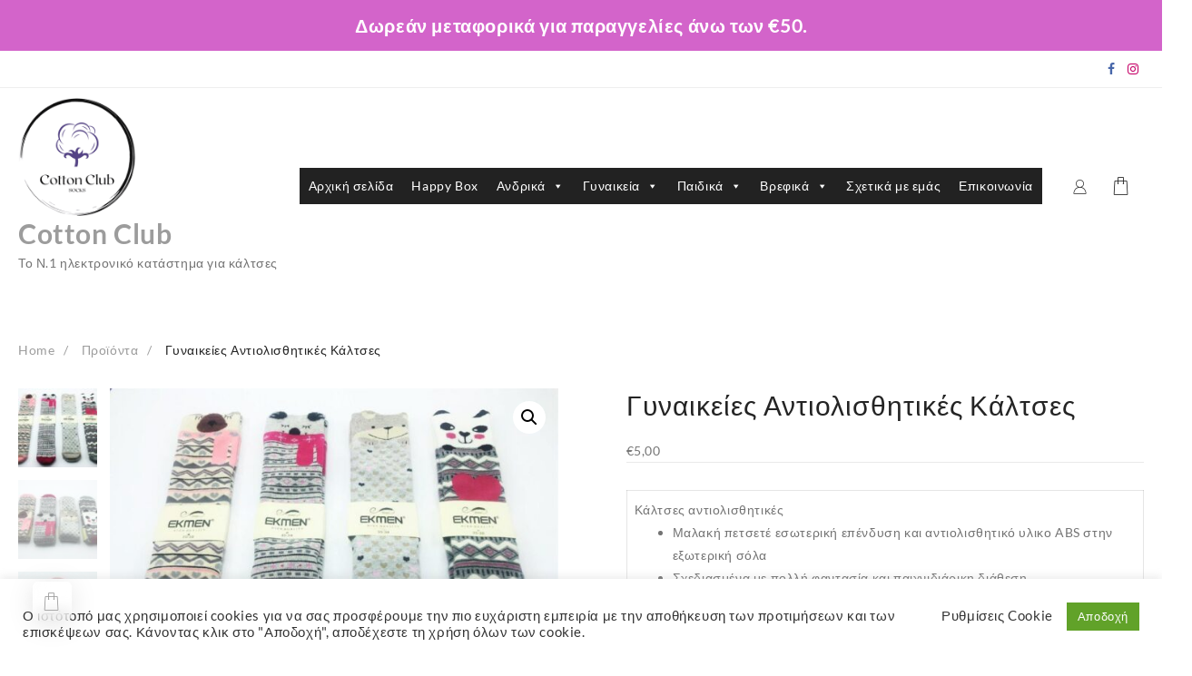

--- FILE ---
content_type: text/html; charset=UTF-8
request_url: https://www.cottonclub.gr/product/%CE%B3%CF%85%CE%BD%CE%B1%CE%B9%CE%BA%CE%B5%CE%AF%CE%B5%CF%82-%CE%B1%CE%BD%CF%84%CE%B9%CE%BF%CE%BB%CE%B9%CF%83%CE%B8%CE%B7%CF%84%CE%B9%CE%BA%CE%AD%CF%82-%CE%BA%CE%AC%CE%BB%CF%84%CF%83%CE%B5%CF%82/
body_size: 35746
content:
<!DOCTYPE html>
<html lang="el">
<head><style>img.lazy{min-height:1px}</style><link href="https://www.cottonclub.gr/wp-content/plugins/w3-total-cache/pub/js/lazyload.min.js" as="script">
	<meta charset="UTF-8">
	<meta name="viewport" content="width=device-width, initial-scale=1">
	<link rel="profile" href="http://gmpg.org/xfn/11">
		<title>Γυναικείες Αντιολισθητικές Κάλτσες &#8211; Cotton Club</title>
<meta name='robots' content='max-image-preview:large' />
	<style>img:is([sizes="auto" i], [sizes^="auto," i]) { contain-intrinsic-size: 3000px 1500px }</style>
	<link rel='dns-prefetch' href='//www.cottonclub.gr' />
<link rel="alternate" type="application/rss+xml" title="Ροή RSS &raquo; Cotton Club" href="https://www.cottonclub.gr/feed/" />
<link rel="alternate" type="application/rss+xml" title="Ροή Σχολίων &raquo; Cotton Club" href="https://www.cottonclub.gr/comments/feed/" />
<link rel="alternate" type="application/rss+xml" title="Ροή Σχολίων Cotton Club &raquo; Γυναικείες Αντιολισθητικές Κάλτσες" href="https://www.cottonclub.gr/product/%ce%b3%cf%85%ce%bd%ce%b1%ce%b9%ce%ba%ce%b5%ce%af%ce%b5%cf%82-%ce%b1%ce%bd%cf%84%ce%b9%ce%bf%ce%bb%ce%b9%cf%83%ce%b8%ce%b7%cf%84%ce%b9%ce%ba%ce%ad%cf%82-%ce%ba%ce%ac%ce%bb%cf%84%cf%83%ce%b5%cf%82/feed/" />
<script type="text/javascript">
/* <![CDATA[ */
window._wpemojiSettings = {"baseUrl":"https:\/\/s.w.org\/images\/core\/emoji\/16.0.1\/72x72\/","ext":".png","svgUrl":"https:\/\/s.w.org\/images\/core\/emoji\/16.0.1\/svg\/","svgExt":".svg","source":{"concatemoji":"https:\/\/www.cottonclub.gr\/wp-includes\/js\/wp-emoji-release.min.js?ver=6.8.3"}};
/*! This file is auto-generated */
!function(s,n){var o,i,e;function c(e){try{var t={supportTests:e,timestamp:(new Date).valueOf()};sessionStorage.setItem(o,JSON.stringify(t))}catch(e){}}function p(e,t,n){e.clearRect(0,0,e.canvas.width,e.canvas.height),e.fillText(t,0,0);var t=new Uint32Array(e.getImageData(0,0,e.canvas.width,e.canvas.height).data),a=(e.clearRect(0,0,e.canvas.width,e.canvas.height),e.fillText(n,0,0),new Uint32Array(e.getImageData(0,0,e.canvas.width,e.canvas.height).data));return t.every(function(e,t){return e===a[t]})}function u(e,t){e.clearRect(0,0,e.canvas.width,e.canvas.height),e.fillText(t,0,0);for(var n=e.getImageData(16,16,1,1),a=0;a<n.data.length;a++)if(0!==n.data[a])return!1;return!0}function f(e,t,n,a){switch(t){case"flag":return n(e,"\ud83c\udff3\ufe0f\u200d\u26a7\ufe0f","\ud83c\udff3\ufe0f\u200b\u26a7\ufe0f")?!1:!n(e,"\ud83c\udde8\ud83c\uddf6","\ud83c\udde8\u200b\ud83c\uddf6")&&!n(e,"\ud83c\udff4\udb40\udc67\udb40\udc62\udb40\udc65\udb40\udc6e\udb40\udc67\udb40\udc7f","\ud83c\udff4\u200b\udb40\udc67\u200b\udb40\udc62\u200b\udb40\udc65\u200b\udb40\udc6e\u200b\udb40\udc67\u200b\udb40\udc7f");case"emoji":return!a(e,"\ud83e\udedf")}return!1}function g(e,t,n,a){var r="undefined"!=typeof WorkerGlobalScope&&self instanceof WorkerGlobalScope?new OffscreenCanvas(300,150):s.createElement("canvas"),o=r.getContext("2d",{willReadFrequently:!0}),i=(o.textBaseline="top",o.font="600 32px Arial",{});return e.forEach(function(e){i[e]=t(o,e,n,a)}),i}function t(e){var t=s.createElement("script");t.src=e,t.defer=!0,s.head.appendChild(t)}"undefined"!=typeof Promise&&(o="wpEmojiSettingsSupports",i=["flag","emoji"],n.supports={everything:!0,everythingExceptFlag:!0},e=new Promise(function(e){s.addEventListener("DOMContentLoaded",e,{once:!0})}),new Promise(function(t){var n=function(){try{var e=JSON.parse(sessionStorage.getItem(o));if("object"==typeof e&&"number"==typeof e.timestamp&&(new Date).valueOf()<e.timestamp+604800&&"object"==typeof e.supportTests)return e.supportTests}catch(e){}return null}();if(!n){if("undefined"!=typeof Worker&&"undefined"!=typeof OffscreenCanvas&&"undefined"!=typeof URL&&URL.createObjectURL&&"undefined"!=typeof Blob)try{var e="postMessage("+g.toString()+"("+[JSON.stringify(i),f.toString(),p.toString(),u.toString()].join(",")+"));",a=new Blob([e],{type:"text/javascript"}),r=new Worker(URL.createObjectURL(a),{name:"wpTestEmojiSupports"});return void(r.onmessage=function(e){c(n=e.data),r.terminate(),t(n)})}catch(e){}c(n=g(i,f,p,u))}t(n)}).then(function(e){for(var t in e)n.supports[t]=e[t],n.supports.everything=n.supports.everything&&n.supports[t],"flag"!==t&&(n.supports.everythingExceptFlag=n.supports.everythingExceptFlag&&n.supports[t]);n.supports.everythingExceptFlag=n.supports.everythingExceptFlag&&!n.supports.flag,n.DOMReady=!1,n.readyCallback=function(){n.DOMReady=!0}}).then(function(){return e}).then(function(){var e;n.supports.everything||(n.readyCallback(),(e=n.source||{}).concatemoji?t(e.concatemoji):e.wpemoji&&e.twemoji&&(t(e.twemoji),t(e.wpemoji)))}))}((window,document),window._wpemojiSettings);
/* ]]> */
</script>
<link rel='stylesheet' id='woosb-blocks-css' href='https://www.cottonclub.gr/wp-content/plugins/woo-product-bundle/assets/css/blocks.css?ver=8.4.1' type='text/css' media='all' />
<link rel='stylesheet' id='dashicons-css' href='https://www.cottonclub.gr/wp-includes/css/dashicons.min.css?ver=6.8.3' type='text/css' media='all' />
<link rel='stylesheet' id='thickbox-css' href='https://www.cottonclub.gr/wp-includes/js/thickbox/thickbox.css?ver=6.8.3' type='text/css' media='all' />
<link rel='stylesheet' id='taiowc-style-css' href='https://www.cottonclub.gr/wp-content/plugins/th-all-in-one-woo-cart/assets/css/style.css?ver=2.2.0' type='text/css' media='all' />
<style id='taiowc-style-inline-css' type='text/css'>
.cart-count-item{display:block;}.cart_fixed_1 .cart-count-item{display:block;}.cart-heading svg{display:block}.cart_fixed_1 .taiowc-content{left:36px; bottom:36px; right:auto} .cart_fixed_1 .cart-count-item{
       right: -18px;
       left:auto;
    }
</style>
<link rel='stylesheet' id='th-icon-css-css' href='https://www.cottonclub.gr/wp-content/plugins/th-all-in-one-woo-cart/th-icon/style.css?ver=2.2.0' type='text/css' media='all' />
<style id='wp-emoji-styles-inline-css' type='text/css'>

	img.wp-smiley, img.emoji {
		display: inline !important;
		border: none !important;
		box-shadow: none !important;
		height: 1em !important;
		width: 1em !important;
		margin: 0 0.07em !important;
		vertical-align: -0.1em !important;
		background: none !important;
		padding: 0 !important;
	}
</style>
<link rel='stylesheet' id='wp-block-library-css' href='https://www.cottonclub.gr/wp-includes/css/dist/block-library/style.min.css?ver=6.8.3' type='text/css' media='all' />
<style id='wp-block-library-theme-inline-css' type='text/css'>
.wp-block-audio :where(figcaption){color:#555;font-size:13px;text-align:center}.is-dark-theme .wp-block-audio :where(figcaption){color:#ffffffa6}.wp-block-audio{margin:0 0 1em}.wp-block-code{border:1px solid #ccc;border-radius:4px;font-family:Menlo,Consolas,monaco,monospace;padding:.8em 1em}.wp-block-embed :where(figcaption){color:#555;font-size:13px;text-align:center}.is-dark-theme .wp-block-embed :where(figcaption){color:#ffffffa6}.wp-block-embed{margin:0 0 1em}.blocks-gallery-caption{color:#555;font-size:13px;text-align:center}.is-dark-theme .blocks-gallery-caption{color:#ffffffa6}:root :where(.wp-block-image figcaption){color:#555;font-size:13px;text-align:center}.is-dark-theme :root :where(.wp-block-image figcaption){color:#ffffffa6}.wp-block-image{margin:0 0 1em}.wp-block-pullquote{border-bottom:4px solid;border-top:4px solid;color:currentColor;margin-bottom:1.75em}.wp-block-pullquote cite,.wp-block-pullquote footer,.wp-block-pullquote__citation{color:currentColor;font-size:.8125em;font-style:normal;text-transform:uppercase}.wp-block-quote{border-left:.25em solid;margin:0 0 1.75em;padding-left:1em}.wp-block-quote cite,.wp-block-quote footer{color:currentColor;font-size:.8125em;font-style:normal;position:relative}.wp-block-quote:where(.has-text-align-right){border-left:none;border-right:.25em solid;padding-left:0;padding-right:1em}.wp-block-quote:where(.has-text-align-center){border:none;padding-left:0}.wp-block-quote.is-large,.wp-block-quote.is-style-large,.wp-block-quote:where(.is-style-plain){border:none}.wp-block-search .wp-block-search__label{font-weight:700}.wp-block-search__button{border:1px solid #ccc;padding:.375em .625em}:where(.wp-block-group.has-background){padding:1.25em 2.375em}.wp-block-separator.has-css-opacity{opacity:.4}.wp-block-separator{border:none;border-bottom:2px solid;margin-left:auto;margin-right:auto}.wp-block-separator.has-alpha-channel-opacity{opacity:1}.wp-block-separator:not(.is-style-wide):not(.is-style-dots){width:100px}.wp-block-separator.has-background:not(.is-style-dots){border-bottom:none;height:1px}.wp-block-separator.has-background:not(.is-style-wide):not(.is-style-dots){height:2px}.wp-block-table{margin:0 0 1em}.wp-block-table td,.wp-block-table th{word-break:normal}.wp-block-table :where(figcaption){color:#555;font-size:13px;text-align:center}.is-dark-theme .wp-block-table :where(figcaption){color:#ffffffa6}.wp-block-video :where(figcaption){color:#555;font-size:13px;text-align:center}.is-dark-theme .wp-block-video :where(figcaption){color:#ffffffa6}.wp-block-video{margin:0 0 1em}:root :where(.wp-block-template-part.has-background){margin-bottom:0;margin-top:0;padding:1.25em 2.375em}
</style>
<style id='classic-theme-styles-inline-css' type='text/css'>
/*! This file is auto-generated */
.wp-block-button__link{color:#fff;background-color:#32373c;border-radius:9999px;box-shadow:none;text-decoration:none;padding:calc(.667em + 2px) calc(1.333em + 2px);font-size:1.125em}.wp-block-file__button{background:#32373c;color:#fff;text-decoration:none}
</style>
<link rel='stylesheet' id='taiowc-frontend-style-css' href='https://www.cottonclub.gr/wp-content/plugins/th-all-in-one-woo-cart/build/style-taiowc.css?ver=1765336621' type='text/css' media='all' />
<style id='filebird-block-filebird-gallery-style-inline-css' type='text/css'>
ul.filebird-block-filebird-gallery{margin:auto!important;padding:0!important;width:100%}ul.filebird-block-filebird-gallery.layout-grid{display:grid;grid-gap:20px;align-items:stretch;grid-template-columns:repeat(var(--columns),1fr);justify-items:stretch}ul.filebird-block-filebird-gallery.layout-grid li img{border:1px solid #ccc;box-shadow:2px 2px 6px 0 rgba(0,0,0,.3);height:100%;max-width:100%;-o-object-fit:cover;object-fit:cover;width:100%}ul.filebird-block-filebird-gallery.layout-masonry{-moz-column-count:var(--columns);-moz-column-gap:var(--space);column-gap:var(--space);-moz-column-width:var(--min-width);columns:var(--min-width) var(--columns);display:block;overflow:auto}ul.filebird-block-filebird-gallery.layout-masonry li{margin-bottom:var(--space)}ul.filebird-block-filebird-gallery li{list-style:none}ul.filebird-block-filebird-gallery li figure{height:100%;margin:0;padding:0;position:relative;width:100%}ul.filebird-block-filebird-gallery li figure figcaption{background:linear-gradient(0deg,rgba(0,0,0,.7),rgba(0,0,0,.3) 70%,transparent);bottom:0;box-sizing:border-box;color:#fff;font-size:.8em;margin:0;max-height:100%;overflow:auto;padding:3em .77em .7em;position:absolute;text-align:center;width:100%;z-index:2}ul.filebird-block-filebird-gallery li figure figcaption a{color:inherit}

</style>
<style id='global-styles-inline-css' type='text/css'>
:root{--wp--preset--aspect-ratio--square: 1;--wp--preset--aspect-ratio--4-3: 4/3;--wp--preset--aspect-ratio--3-4: 3/4;--wp--preset--aspect-ratio--3-2: 3/2;--wp--preset--aspect-ratio--2-3: 2/3;--wp--preset--aspect-ratio--16-9: 16/9;--wp--preset--aspect-ratio--9-16: 9/16;--wp--preset--color--black: #000000;--wp--preset--color--cyan-bluish-gray: #abb8c3;--wp--preset--color--white: #ffffff;--wp--preset--color--pale-pink: #f78da7;--wp--preset--color--vivid-red: #cf2e2e;--wp--preset--color--luminous-vivid-orange: #ff6900;--wp--preset--color--luminous-vivid-amber: #fcb900;--wp--preset--color--light-green-cyan: #7bdcb5;--wp--preset--color--vivid-green-cyan: #00d084;--wp--preset--color--pale-cyan-blue: #8ed1fc;--wp--preset--color--vivid-cyan-blue: #0693e3;--wp--preset--color--vivid-purple: #9b51e0;--wp--preset--gradient--vivid-cyan-blue-to-vivid-purple: linear-gradient(135deg,rgba(6,147,227,1) 0%,rgb(155,81,224) 100%);--wp--preset--gradient--light-green-cyan-to-vivid-green-cyan: linear-gradient(135deg,rgb(122,220,180) 0%,rgb(0,208,130) 100%);--wp--preset--gradient--luminous-vivid-amber-to-luminous-vivid-orange: linear-gradient(135deg,rgba(252,185,0,1) 0%,rgba(255,105,0,1) 100%);--wp--preset--gradient--luminous-vivid-orange-to-vivid-red: linear-gradient(135deg,rgba(255,105,0,1) 0%,rgb(207,46,46) 100%);--wp--preset--gradient--very-light-gray-to-cyan-bluish-gray: linear-gradient(135deg,rgb(238,238,238) 0%,rgb(169,184,195) 100%);--wp--preset--gradient--cool-to-warm-spectrum: linear-gradient(135deg,rgb(74,234,220) 0%,rgb(151,120,209) 20%,rgb(207,42,186) 40%,rgb(238,44,130) 60%,rgb(251,105,98) 80%,rgb(254,248,76) 100%);--wp--preset--gradient--blush-light-purple: linear-gradient(135deg,rgb(255,206,236) 0%,rgb(152,150,240) 100%);--wp--preset--gradient--blush-bordeaux: linear-gradient(135deg,rgb(254,205,165) 0%,rgb(254,45,45) 50%,rgb(107,0,62) 100%);--wp--preset--gradient--luminous-dusk: linear-gradient(135deg,rgb(255,203,112) 0%,rgb(199,81,192) 50%,rgb(65,88,208) 100%);--wp--preset--gradient--pale-ocean: linear-gradient(135deg,rgb(255,245,203) 0%,rgb(182,227,212) 50%,rgb(51,167,181) 100%);--wp--preset--gradient--electric-grass: linear-gradient(135deg,rgb(202,248,128) 0%,rgb(113,206,126) 100%);--wp--preset--gradient--midnight: linear-gradient(135deg,rgb(2,3,129) 0%,rgb(40,116,252) 100%);--wp--preset--font-size--small: 13px;--wp--preset--font-size--medium: 20px;--wp--preset--font-size--large: 36px;--wp--preset--font-size--x-large: 42px;--wp--preset--spacing--20: 0.44rem;--wp--preset--spacing--30: 0.67rem;--wp--preset--spacing--40: 1rem;--wp--preset--spacing--50: 1.5rem;--wp--preset--spacing--60: 2.25rem;--wp--preset--spacing--70: 3.38rem;--wp--preset--spacing--80: 5.06rem;--wp--preset--shadow--natural: 6px 6px 9px rgba(0, 0, 0, 0.2);--wp--preset--shadow--deep: 12px 12px 50px rgba(0, 0, 0, 0.4);--wp--preset--shadow--sharp: 6px 6px 0px rgba(0, 0, 0, 0.2);--wp--preset--shadow--outlined: 6px 6px 0px -3px rgba(255, 255, 255, 1), 6px 6px rgba(0, 0, 0, 1);--wp--preset--shadow--crisp: 6px 6px 0px rgba(0, 0, 0, 1);}:where(.is-layout-flex){gap: 0.5em;}:where(.is-layout-grid){gap: 0.5em;}body .is-layout-flex{display: flex;}.is-layout-flex{flex-wrap: wrap;align-items: center;}.is-layout-flex > :is(*, div){margin: 0;}body .is-layout-grid{display: grid;}.is-layout-grid > :is(*, div){margin: 0;}:where(.wp-block-columns.is-layout-flex){gap: 2em;}:where(.wp-block-columns.is-layout-grid){gap: 2em;}:where(.wp-block-post-template.is-layout-flex){gap: 1.25em;}:where(.wp-block-post-template.is-layout-grid){gap: 1.25em;}.has-black-color{color: var(--wp--preset--color--black) !important;}.has-cyan-bluish-gray-color{color: var(--wp--preset--color--cyan-bluish-gray) !important;}.has-white-color{color: var(--wp--preset--color--white) !important;}.has-pale-pink-color{color: var(--wp--preset--color--pale-pink) !important;}.has-vivid-red-color{color: var(--wp--preset--color--vivid-red) !important;}.has-luminous-vivid-orange-color{color: var(--wp--preset--color--luminous-vivid-orange) !important;}.has-luminous-vivid-amber-color{color: var(--wp--preset--color--luminous-vivid-amber) !important;}.has-light-green-cyan-color{color: var(--wp--preset--color--light-green-cyan) !important;}.has-vivid-green-cyan-color{color: var(--wp--preset--color--vivid-green-cyan) !important;}.has-pale-cyan-blue-color{color: var(--wp--preset--color--pale-cyan-blue) !important;}.has-vivid-cyan-blue-color{color: var(--wp--preset--color--vivid-cyan-blue) !important;}.has-vivid-purple-color{color: var(--wp--preset--color--vivid-purple) !important;}.has-black-background-color{background-color: var(--wp--preset--color--black) !important;}.has-cyan-bluish-gray-background-color{background-color: var(--wp--preset--color--cyan-bluish-gray) !important;}.has-white-background-color{background-color: var(--wp--preset--color--white) !important;}.has-pale-pink-background-color{background-color: var(--wp--preset--color--pale-pink) !important;}.has-vivid-red-background-color{background-color: var(--wp--preset--color--vivid-red) !important;}.has-luminous-vivid-orange-background-color{background-color: var(--wp--preset--color--luminous-vivid-orange) !important;}.has-luminous-vivid-amber-background-color{background-color: var(--wp--preset--color--luminous-vivid-amber) !important;}.has-light-green-cyan-background-color{background-color: var(--wp--preset--color--light-green-cyan) !important;}.has-vivid-green-cyan-background-color{background-color: var(--wp--preset--color--vivid-green-cyan) !important;}.has-pale-cyan-blue-background-color{background-color: var(--wp--preset--color--pale-cyan-blue) !important;}.has-vivid-cyan-blue-background-color{background-color: var(--wp--preset--color--vivid-cyan-blue) !important;}.has-vivid-purple-background-color{background-color: var(--wp--preset--color--vivid-purple) !important;}.has-black-border-color{border-color: var(--wp--preset--color--black) !important;}.has-cyan-bluish-gray-border-color{border-color: var(--wp--preset--color--cyan-bluish-gray) !important;}.has-white-border-color{border-color: var(--wp--preset--color--white) !important;}.has-pale-pink-border-color{border-color: var(--wp--preset--color--pale-pink) !important;}.has-vivid-red-border-color{border-color: var(--wp--preset--color--vivid-red) !important;}.has-luminous-vivid-orange-border-color{border-color: var(--wp--preset--color--luminous-vivid-orange) !important;}.has-luminous-vivid-amber-border-color{border-color: var(--wp--preset--color--luminous-vivid-amber) !important;}.has-light-green-cyan-border-color{border-color: var(--wp--preset--color--light-green-cyan) !important;}.has-vivid-green-cyan-border-color{border-color: var(--wp--preset--color--vivid-green-cyan) !important;}.has-pale-cyan-blue-border-color{border-color: var(--wp--preset--color--pale-cyan-blue) !important;}.has-vivid-cyan-blue-border-color{border-color: var(--wp--preset--color--vivid-cyan-blue) !important;}.has-vivid-purple-border-color{border-color: var(--wp--preset--color--vivid-purple) !important;}.has-vivid-cyan-blue-to-vivid-purple-gradient-background{background: var(--wp--preset--gradient--vivid-cyan-blue-to-vivid-purple) !important;}.has-light-green-cyan-to-vivid-green-cyan-gradient-background{background: var(--wp--preset--gradient--light-green-cyan-to-vivid-green-cyan) !important;}.has-luminous-vivid-amber-to-luminous-vivid-orange-gradient-background{background: var(--wp--preset--gradient--luminous-vivid-amber-to-luminous-vivid-orange) !important;}.has-luminous-vivid-orange-to-vivid-red-gradient-background{background: var(--wp--preset--gradient--luminous-vivid-orange-to-vivid-red) !important;}.has-very-light-gray-to-cyan-bluish-gray-gradient-background{background: var(--wp--preset--gradient--very-light-gray-to-cyan-bluish-gray) !important;}.has-cool-to-warm-spectrum-gradient-background{background: var(--wp--preset--gradient--cool-to-warm-spectrum) !important;}.has-blush-light-purple-gradient-background{background: var(--wp--preset--gradient--blush-light-purple) !important;}.has-blush-bordeaux-gradient-background{background: var(--wp--preset--gradient--blush-bordeaux) !important;}.has-luminous-dusk-gradient-background{background: var(--wp--preset--gradient--luminous-dusk) !important;}.has-pale-ocean-gradient-background{background: var(--wp--preset--gradient--pale-ocean) !important;}.has-electric-grass-gradient-background{background: var(--wp--preset--gradient--electric-grass) !important;}.has-midnight-gradient-background{background: var(--wp--preset--gradient--midnight) !important;}.has-small-font-size{font-size: var(--wp--preset--font-size--small) !important;}.has-medium-font-size{font-size: var(--wp--preset--font-size--medium) !important;}.has-large-font-size{font-size: var(--wp--preset--font-size--large) !important;}.has-x-large-font-size{font-size: var(--wp--preset--font-size--x-large) !important;}
:where(.wp-block-post-template.is-layout-flex){gap: 1.25em;}:where(.wp-block-post-template.is-layout-grid){gap: 1.25em;}
:where(.wp-block-columns.is-layout-flex){gap: 2em;}:where(.wp-block-columns.is-layout-grid){gap: 2em;}
:root :where(.wp-block-pullquote){font-size: 1.5em;line-height: 1.6;}
</style>
<link rel='stylesheet' id='iris-payments-css-css' href='https://www.cottonclub.gr/wp-content/plugins/checkout-gateway-iris/assets/css/iris-payment.css?ver=1.0' type='text/css' media='all' />
<link rel='stylesheet' id='contact-form-7-css' href='https://www.cottonclub.gr/wp-content/plugins/contact-form-7/includes/css/styles.css?ver=6.1.4' type='text/css' media='all' />
<link rel='stylesheet' id='cookie-law-info-css' href='https://www.cottonclub.gr/wp-content/plugins/cookie-law-info/legacy/public/css/cookie-law-info-public.css?ver=3.3.8' type='text/css' media='all' />
<link rel='stylesheet' id='cookie-law-info-gdpr-css' href='https://www.cottonclub.gr/wp-content/plugins/cookie-law-info/legacy/public/css/cookie-law-info-gdpr.css?ver=3.3.8' type='text/css' media='all' />
<style id='productx-global-style-inline-css' type='text/css'>
:root {
			--productx-color1: #037fff;
			--productx-color2: #026fe0;
			--productx-color3: #071323;
			--productx-color4: #132133;
			--productx-color5: #34495e;
			--productx-color6: #787676;
			--productx-color7: #f0f2f3;
			--productx-color8: #f8f9fa;
			--productx-color9: #ffffff;
			}/*wopb_compare_start*/.wopb-compare-btn.wopb-compare-shop-btn{font-size: 14px;font-weight: normal;text-decoration: none;color: rgba(7, 7, 7, 1);background-color: unset;border: 0px solid ;padding: 0px 0px 0px 0px ;}.wopb-compare-btn.wopb-compare-shop-btn:hover{color: rgba(255, 23, 107, 1);background-color: unset;}.wopb-compare-btn.wopb-compare-shop-btn svg{height: 16px;width: 16px;margin-bottom: -2px;}.wopb-compare-btn.wopb-compare-single-btn{font-size: 14px;font-weight: normal;text-decoration: none;color: rgba(7, 7, 7, 1);background-color: unset;border: 0px solid ;padding: 0px 0px 0px 0px ;}.wopb-compare-btn.wopb-compare-single-btn:hover{color: rgba(255, 23, 107, 1);background-color: unset;}.wopb-compare-btn.wopb-compare-single-btn svg{height: 16px;width: 16px;margin-bottom: -2px;}.wopb-compare-nav-item{font-size: 14px;font-weight: normal;text-decoration: none;color: unset;background-color: unset;border: 0px solid ;padding: 0px 0px 0px 0px ;}.wopb-compare-nav-item:hover{color: unset;background-color: unset;}.wopb-compare-nav-item .wopb-compare-icon svg{height: 18px;width: 18px;}.wopb-compare-table .wopb-cart-action .wopb-add-to-cart{font-size: 16px;font-weight: normal;text-decoration: none;color: #ffffff;background-color: #ff176b;border: 0px solid ;border-radius: 4px;padding: 10px 20px 10px 20px ;}.wopb-compare-table .wopb-cart-action .wopb-add-to-cart:hover{color: #ffffff;background-color: #ff176b;}.wopb-compare-table th{font-size: 16px;font-weight: normal;text-decoration: none;color: #070C1A;}.wopb-compare-table th:hover{color: #070C1A;}.wopb-compare-table tbody td{font-size: 14px;font-weight: normal;text-decoration: none;color: #5A5A5A;}.wopb-compare-table tbody td:hover{color: #5A5A5A;}.wopb-compare-table{border-collapse: collapse;}.wopb-compare-table th, .wopb-compare-table td{border: 1px solid #E5E5E5;padding: 12px 12px 12px 12px ;}/*wopb_compare_stop*//*wopb_quickview_start*/.wopb-quickview-btn.wopb-quick-addon-btn {font-size: 14px;font-weight: normal !important;text-decoration: none;color: rgba(7, 7, 7, 1);background-color: unset;border: 0px solid ;padding: 0px 0px 0px 0px ;}.wopb-quickview-btn.wopb-quick-addon-btn:hover {color: rgba(255, 23, 107, 1);background-color: unset;}.wopb-quickview-btn.wopb-quick-addon-btn svg{height: 16px;width: 16px;}body .wopb-quick-view-wrapper .wopb-modal-content,body .wopb-popup-body:has(.wopb-quick-view-wrapper),body .wopb-quick-view-wrapper .wopb-zoom-image-outer.wopb-zoom-1,body .wopb-quick-view-image div.wopb-image-sticky,body .wopb-quick-view-image.wopb-image-sticky {background-color: #FFFFFF;}.wopb-quick-view-wrapper .product_title {font-size: 14px;font-weight: normal !important;text-decoration: none;color: #070707;}.wopb-quick-view-wrapper .product_title:hover {color: #070707;}.wopb-quick-view-wrapper .wopb-quick-view-content,.wopb-quick-view-wrapper .wopb-product-info {gap: 15px;}.wopb-quick-view-wrapper .single_add_to_cart_button.wopb-quickview-buy-btn {margin-top: 15px;}.wopb-quick-view-wrapper form.cart button.single_add_to_cart_button,.wopb-quick-view-wrapper .single_add_to_cart_button.wopb-quickview-buy-btn,.wopb-quick-view-wrapper .wopb-compare-btn.wopb-compare-shop-btn,.wopb-quick-view-wrapper .wopb-wishlist-add.wopb-wishlist-shop-btn,.wopb-quick-view-wrapper .wopb-chunk-price-label{font-size: 14px;font-weight: normal !important;text-decoration: none;color: #ffffff;background-color: #ff176b;border: 1px solid #ff176b;}.wopb-quick-view-wrapper form.cart button.single_add_to_cart_button:hover,.wopb-quick-view-wrapper .single_add_to_cart_button.wopb-quickview-buy-btn:hover,.wopb-quick-view-wrapper .wopb-compare-btn.wopb-compare-shop-btn:hover,.wopb-quick-view-wrapper .wopb-wishlist-add.wopb-wishlist-shop-btn:hover,.wopb-quick-view-wrapper .wopb-chunk-price-label:hover{color: #ff176b;background-color: #ffffff;border: 1px solid #ff176b;}/*wopb_quickview_stop*//*wopb_wishlist_start*/.wopb-wishlist-add.wopb-wishlist-shop-btn{font-size: 14px;font-weight: normal;text-decoration: none;color: rgba(7, 7, 7, 1);background-color: unset;border: 0px solid ;padding: 0px 0px 0px 0px ;}.wopb-wishlist-add.wopb-wishlist-shop-btn:hover{color: rgba(255, 23, 107, 1);background-color: unset;}.wopb-wishlist-add.wopb-wishlist-shop-btn svg{height: 16px;width: 16px;margin-bottom: -2px;}.wopb-wishlist-add.wopb-wishlist-single-btn{font-size: 14px;font-weight: normal;text-decoration: none;color: rgba(7, 7, 7, 1);background-color: unset;border: 0px solid ;padding: 0px 0px 0px 0px ;}.wopb-wishlist-add.wopb-wishlist-single-btn:hover{color: rgba(255, 23, 107, 1);background-color: unset;}.wopb-wishlist-add.wopb-wishlist-single-btn svg{height: 16px;width: 16px;margin-bottom: -2px;}.wopb-wishlist-nav-item{font-size: 16px;font-weight: normal;text-decoration: none;color: unset;background-color: unset;border: 0px solid ;padding: 0px 0px 0px 0px ;}.wopb-wishlist-nav-item:hover{color: unset;background-color: unset;}.wopb-wishlist-nav-item .wopb-wishlist-icon svg{height: 18px;width: 18px;}.wopb-wishlist-modal .wopb-wishlist-table-body table thead{font-weight: normal;text-decoration: none;background-color: #ededed;}.wopb-wishlist-modal .wopb-wishlist-table-body table thead:hover{background-color: #ededed;}.wopb-wishlist-table-body thead th{font-size: 16px;font-weight: normal;text-decoration: none;color: #000000;}.wopb-wishlist-table-body thead th:hover{color: #000000;}.wopb-wishlist-table-body tbody td{font-size: 14px;font-weight: normal;text-decoration: none;color: #000000;}.wopb-wishlist-table-body tbody td:hover{color: #000000;}.wopb-wishlist-modal table{border-collapse: collapse;}.wopb-wishlist-table-body th, .wopb-wishlist-table-body td{border: 1px solid rgba(0, 0, 0, .08);}/*wopb_wishlist_stop*/
</style>
<link rel='stylesheet' id='wopb-css-css' href='https://www.cottonclub.gr/wp-content/plugins/product-blocks/assets/css/wopb.css?ver=4.3.7' type='text/css' media='all' />
<link rel='stylesheet' id='simple-banner-style-css' href='https://www.cottonclub.gr/wp-content/plugins/simple-banner/simple-banner.css?ver=3.1.2' type='text/css' media='all' />
<link rel='stylesheet' id='woo-related-products-css' href='https://www.cottonclub.gr/wp-content/plugins/woo-related-products-refresh-on-reload/public/css/woo-related-products-public.css?ver=1.0.0' type='text/css' media='all' />
<link rel='stylesheet' id='owl-carousel-stylesheet-css' href='https://www.cottonclub.gr/wp-content/plugins/woo-related-products-refresh-on-reload/public/owl-carousel/owl.carousel.css?ver=700101-00000' type='text/css' media='all' />
<link rel='stylesheet' id='photoswipe-css' href='https://www.cottonclub.gr/wp-content/plugins/woocommerce/assets/css/photoswipe/photoswipe.min.css?ver=10.3.6' type='text/css' media='all' />
<link rel='stylesheet' id='photoswipe-default-skin-css' href='https://www.cottonclub.gr/wp-content/plugins/woocommerce/assets/css/photoswipe/default-skin/default-skin.min.css?ver=10.3.6' type='text/css' media='all' />
<link rel='stylesheet' id='woocommerce-layout-css' href='https://www.cottonclub.gr/wp-content/plugins/woocommerce/assets/css/woocommerce-layout.css?ver=10.3.6' type='text/css' media='all' />
<link rel='stylesheet' id='woocommerce-smallscreen-css' href='https://www.cottonclub.gr/wp-content/plugins/woocommerce/assets/css/woocommerce-smallscreen.css?ver=10.3.6' type='text/css' media='only screen and (max-width: 768px)' />
<link rel='stylesheet' id='woocommerce-general-css' href='https://www.cottonclub.gr/wp-content/plugins/woocommerce/assets/css/woocommerce.css?ver=10.3.6' type='text/css' media='all' />
<style id='woocommerce-inline-inline-css' type='text/css'>
.woocommerce form .form-row .required { visibility: visible; }
</style>
<link rel='stylesheet' id='alg-wc-alfs-progress-css' href='https://www.cottonclub.gr/wp-content/plugins/amount-left-free-shipping-woocommerce/includes/css/alg-wc-alfs-progress.min.css?ver=2.4.9' type='text/css' media='all' />
<link rel='stylesheet' id='megamenu-css' href='https://www.cottonclub.gr/wp-content/uploads/maxmegamenu/style.css?ver=9b61a3' type='text/css' media='all' />
<link rel='stylesheet' id='product-size-charts-css' href='https://www.cottonclub.gr/wp-content/plugins/woo-advanced-product-size-chart/public/css/size-chart-for-woocommerce-public.css?ver=2.4.7' type='text/css' media='all' />
<link rel='stylesheet' id='woo-variation-swatches-css' href='https://www.cottonclub.gr/wp-content/plugins/woo-variation-swatches/assets/css/frontend.min.css?ver=1765336691' type='text/css' media='all' />
<style id='woo-variation-swatches-inline-css' type='text/css'>
:root {
--wvs-tick:url("data:image/svg+xml;utf8,%3Csvg filter='drop-shadow(0px 0px 2px rgb(0 0 0 / .8))' xmlns='http://www.w3.org/2000/svg'  viewBox='0 0 30 30'%3E%3Cpath fill='none' stroke='%23ffffff' stroke-linecap='round' stroke-linejoin='round' stroke-width='4' d='M4 16L11 23 27 7'/%3E%3C/svg%3E");

--wvs-cross:url("data:image/svg+xml;utf8,%3Csvg filter='drop-shadow(0px 0px 5px rgb(255 255 255 / .6))' xmlns='http://www.w3.org/2000/svg' width='72px' height='72px' viewBox='0 0 24 24'%3E%3Cpath fill='none' stroke='%23ff0000' stroke-linecap='round' stroke-width='0.6' d='M5 5L19 19M19 5L5 19'/%3E%3C/svg%3E");
--wvs-single-product-item-width:30px;
--wvs-single-product-item-height:30px;
--wvs-single-product-item-font-size:16px}
</style>
<link rel='stylesheet' id='brands-styles-css' href='https://www.cottonclub.gr/wp-content/plugins/woocommerce/assets/css/brands.css?ver=10.3.6' type='text/css' media='all' />
<link rel='stylesheet' id='woosb-frontend-css' href='https://www.cottonclub.gr/wp-content/plugins/woo-product-bundle/assets/css/frontend.css?ver=8.4.1' type='text/css' media='all' />
<link rel='stylesheet' id='th-almaira-shop-styles-css' href='https://www.cottonclub.gr/wp-content/themes/almaira-shop/style.css?ver=1.0.0' type='text/css' media='all' />
<link rel='stylesheet' id='font-awesome-css' href='https://www.cottonclub.gr/wp-content/themes/almaira-shop/third-party/fonts/font-awesome/css/font-awesome.css?ver=1.2.9' type='text/css' media='all' />
<link rel='stylesheet' id='th-icon-css' href='https://www.cottonclub.gr/wp-content/themes/almaira-shop/third-party/fonts/th-icon/style.css?ver=1.2.9' type='text/css' media='all' />
<link rel='stylesheet' id='almaira-shop-menu-style-css' href='https://www.cottonclub.gr/wp-content/themes/almaira-shop/css/almaira-shop-menu.css?ver=1.2.9' type='text/css' media='all' />
<link rel='stylesheet' id='almaira-shop-style-css' href='https://www.cottonclub.gr/wp-content/themes/th-almaira-shop/style.css?ver=1.2.9' type='text/css' media='all' />
<style id='almaira-shop-style-inline-css' type='text/css'>
@media (min-width: 769px){.thunk-logo img{
    max-width: 130px;
  }}@media (max-width: 768px){.thunk-logo img{
    max-width: 225px;
  }}@media (max-width: 550px){.thunk-logo img{
    max-width: 225px;
  }}@media (min-width: 769px){.thunk-page-top-banner{
    height: 170px;
  }}@media (max-width: 768px){.thunk-page-top-banner{
    height: 10px;
  }}@media (max-width: 550px){.thunk-page-top-banner{
    height: 10px;
  }}.thunk-page-top-banner{
            background-image: url('');
        } 
    a:hover,
    .thunk-category a:hover .title,
    .thunk-category a:hover .count,
    #move-to-top:hover,
    .thunk-quik .thunk-compare .woocommerce.product.compare-button a:hover:before,.almaira-shop-menu li a:hover,.almaira-cart ul.cart_list li a:hover,.thunk-product .yith-wcwl-wishlistexistsbrowse.show:before, .thunk-product .yith-wcwl-wishlistaddedbrowse.show:before,.summary .yith-wcwl-add-to-wishlist.show .add_to_wishlist::before, .summary .yith-wcwl-add-to-wishlist .yith-wcwl-wishlistaddedbrowse.show a::before, .summary .yith-wcwl-add-to-wishlist .yith-wcwl-wishlistexistsbrowse.show a::before,.thunk-body li.product:hover .thunk-product .button, .thunk-body li.product:hover .thunk-product .added_to_cart.wc-forward,body.almaira-shop-dark .thunk-ribbon-wrapper a:hover,.almaira-shop-dark a.th-slider-button:hover,#close-btn:hover, #search-btn1:hover,.thunk-quickview:hover.thunk-quickview:before, .thunk-wishlist:hover.thunk-wishlist:before, .thunk-compare:hover.thunk-compare:before,.overcenter .menu-close .menu-close-btn,.thunk-post-excerpt .read-more .thunk-readmore:hover,.almaira-shop-dark #search-overlay #close-btn:hover,body.almaira-shop-dark .woocommerce a.remove:hover,.woocommerce .entry-summary a.compare.button.added:before,.woocommerce ul.products li.product .price,.almaira-shop-menu .current-menu-item a,.thunk-contact-plugin-notice, .thunk-instafeed-plugin-notice,.woocommerce .entry-summary a.th-product-compare-btn.th-added-compar,.thunk-product .button.add_to_cart_button:before{
        color: ;
    } .thunk-category a:hover,
   .thunk-counter-wrapper .counter-content:hover,#filter-sortby-load-more:hover,.thunk-button:hover,body.almaira-shop-dark .main-header-col3 .header-icon .almaira-cart p.buttons a:hover,body .woocommerce-tabs .tabs li a::before,.thunk-post-excerpt .read-more .thunk-readmore:hover{
        border-color: ;
    }
     .th-button:hover:before,.woocommerce-message,.main-header-col3 .header-icon .almaira-cart p.buttons a:hover,.thunk-body li.product:hover .thunk-product .button, .thunk-body li.product:hover .thunk-product .added_to_cart.wc-forward,.th-check-container .th-checkmark:after{
        border-color: ;
    }.thunk-category-section .owl-nav i:hover, 
    .container input:checked ~ .checkmark,
    .thunk-button:hover,
    .woocommerce li.product .thunk-product span.onsale,
    .woocommerce nav.woocommerce-pagination ul li span.current,.sort-radio span.th-selected,.container input:checked ~ .checkmark, .container input:checked ~ .checkmark-p,.woocommerce #respond input#submit:hover, .woocommerce a.button:hover, .woocommerce button.button:hover, .woocommerce input.button:hover,.woocommerce #respond input#submit.alt:hover, .woocommerce a.button.alt:hover, .woocommerce button.button.alt:hover, .woocommerce input.button.alt:hover,.main-header-col3 .header-icon .almaira-cart p.buttons a:hover,.thunk-single-post [type='submit'], .thunk-single-page [type='submit'], .form-content [type='submit'], .almaira-widget-content .woocommerce-product-search button, .woocommerce-product-search button,body.almaira-shop-dark.woocommerce li.product .thunk-product span.onsale,.almaira-shop-dark.woocommerce .product span.onsale,.dot_1,.dot_qv1,#filter-sortby-load-more:hover,body.almaira-shop-dark .main-header-col3 .header-icon .almaira-cart p.buttons a:hover,#alm-quick-view-close:hover,.woocommerce .product span.onsale{
        background: ;
    }
    .thunk-body{
     background:;
    }.thunk-breadcrumb li a:hover{color:}
    @media screen and (max-width: 1024px){
        .left .menu-close,.right .menu-close{background:;}
    }.top-header-container{line-height:40px;}.top-header-bar{border-bottom-width:1px;}.top-header-bar,body.almaira-shop-dark .top-header-bar{border-bottom-color:}.main-header-bar{border-bottom-width:0px;}.main-header-bar,body.almaira-shop-dark .main-header-bar{border-bottom-color:}.top-footer-container{line-height:40px;}
   .top-footer-bar{border-bottom-width:1px;}.top-footer-bar,body.almaira-shop-dark .top-footer-bar{border-bottom-color:}.bottom-footer-container{line-height:60px;}
   .bottom-footer-bar{border-top-width:1px;}.bottom-footer-bar,body.almaira-shop-dark .bottom-footer-bar{border-top-color:}.almaira_overlayloader{
    background: #9c9c9c;
}
#move-to-top{left:30px; right:auto;}#page .container{max-width:1400px;}
    #th-ribbon .content-area{
    background-image: url('');
    background-repeat: no-repea;
    background-size: cover;
    background-position: center center;
    background-attachment: scroll;
  }
</style>
<link rel='stylesheet' id='almaira-quick-view-css' href='https://www.cottonclub.gr/wp-content/themes/almaira-shop/inc/woocommerce/quick-view/css/quick-view.css?ver=6.8.3' type='text/css' media='all' />
<link rel='stylesheet' id='taxopress-frontend-css-css' href='https://www.cottonclub.gr/wp-content/plugins/simple-tags/assets/frontend/css/frontend.css?ver=3.41.0' type='text/css' media='all' />
<link rel='stylesheet' id='pwb-styles-frontend-css' href='https://www.cottonclub.gr/wp-content/plugins/perfect-woocommerce-brands/build/frontend/css/style.css?ver=3.6.7' type='text/css' media='all' />
<link rel='stylesheet' id='flexible-shipping-free-shipping-css' href='https://www.cottonclub.gr/wp-content/plugins/flexible-shipping/assets/dist/css/free-shipping.css?ver=6.4.5.2' type='text/css' media='all' />
<link rel='stylesheet' id='wopb-modal-css-css' href='https://www.cottonclub.gr/wp-content/plugins/product-blocks/assets/css/modal.min.css?ver=4.3.7' type='text/css' media='all' />
<link rel='stylesheet' id='wopb-animation-css-css' href='https://www.cottonclub.gr/wp-content/plugins/product-blocks/assets/css/animation.min.css?ver=4.3.7' type='text/css' media='all' />
<link rel='stylesheet' id='wopb-compare-style-css' href='https://www.cottonclub.gr/wp-content/plugins/product-blocks/addons/compare/css/compare.min.css?ver=4.3.7' type='text/css' media='all' />
<link rel='stylesheet' id='wopb-flip-image-style-css' href='https://www.cottonclub.gr/wp-content/plugins/product-blocks/addons/flip_image/css/flip_image.min.css?ver=4.3.7' type='text/css' media='all' />
<link rel='stylesheet' id='wopb-quickview-style-css' href='https://www.cottonclub.gr/wp-content/plugins/product-blocks/addons/quick_view/css/quick_view.min.css?ver=4.3.7' type='text/css' media='all' />
<link rel='stylesheet' id='wopb-slick-style-css' href='https://www.cottonclub.gr/wp-content/plugins/product-blocks/assets/css/slick.css?ver=4.3.7' type='text/css' media='all' />
<link rel='stylesheet' id='wopb-slick-theme-style-css' href='https://www.cottonclub.gr/wp-content/plugins/product-blocks/assets/css/slick-theme.css?ver=4.3.7' type='text/css' media='all' />
<link rel='stylesheet' id='wopb-variation-swatches-style-css' href='https://www.cottonclub.gr/wp-content/plugins/product-blocks/addons/variation_swatches/css/variation_swatches.css?ver=4.3.7' type='text/css' media='all' />
<link rel='stylesheet' id='wopb-wishlist-style-css' href='https://www.cottonclub.gr/wp-content/plugins/product-blocks/addons/wishlist/css/wishlist.css?ver=4.3.7' type='text/css' media='all' />
<script type="text/template" id="tmpl-variation-template">
	<div class="woocommerce-variation-description">{{{ data.variation.variation_description }}}</div>
	<div class="woocommerce-variation-price">{{{ data.variation.price_html }}}</div>
	<div class="woocommerce-variation-availability">{{{ data.variation.availability_html }}}</div>
</script>
<script type="text/template" id="tmpl-unavailable-variation-template">
	<p role="alert">Λυπούμαστε, αυτό το προϊόν δεν είναι διαθέσιμο. Παρακαλούμε, επιλέξτε έναν διαφορετικό συνδυασμό.</p>
</script>
<script type="text/javascript" src="https://www.cottonclub.gr/wp-includes/js/jquery/jquery.min.js?ver=3.7.1" id="jquery-core-js"></script>
<script type="text/javascript" src="https://www.cottonclub.gr/wp-includes/js/jquery/jquery-migrate.min.js?ver=3.4.1" id="jquery-migrate-js"></script>
<script type="text/javascript" id="taiowc-cart-script-js-extra">
/* <![CDATA[ */
var taiowc_param = {"ajax_url":"https:\/\/www.cottonclub.gr\/wp-admin\/admin-ajax.php","wc_ajax_url":"\/?wc-ajax=%%endpoint%%","update_qty_nonce":"31d647367b","html":{"successNotice":"<ul class=\"taiowc-notices-msg\"><li class=\"taiowc-notice-success\"><\/li><\/ul>","errorNotice":"<ul class=\"taiowc-notices-msg\"><li class=\"taiowc-notice-error\"><\/li><\/ul>"},"taiowc-cart_open":"simple-open"};
/* ]]> */
</script>
<script type="text/javascript" src="https://www.cottonclub.gr/wp-content/plugins/th-all-in-one-woo-cart/assets/js/taiowc-cart.js?ver=6.8.3" id="taiowc-cart-script-js" defer="defer" data-wp-strategy="defer"></script>
<script type="text/javascript" id="cookie-law-info-js-extra">
/* <![CDATA[ */
var Cli_Data = {"nn_cookie_ids":[],"cookielist":[],"non_necessary_cookies":[],"ccpaEnabled":"","ccpaRegionBased":"","ccpaBarEnabled":"","strictlyEnabled":["necessary","obligatoire"],"ccpaType":"gdpr","js_blocking":"1","custom_integration":"","triggerDomRefresh":"","secure_cookies":""};
var cli_cookiebar_settings = {"animate_speed_hide":"500","animate_speed_show":"500","background":"#FFF","border":"#b1a6a6c2","border_on":"","button_1_button_colour":"#61a229","button_1_button_hover":"#4e8221","button_1_link_colour":"#fff","button_1_as_button":"1","button_1_new_win":"","button_2_button_colour":"#333","button_2_button_hover":"#292929","button_2_link_colour":"#444","button_2_as_button":"","button_2_hidebar":"1","button_3_button_colour":"#3566bb","button_3_button_hover":"#2a5296","button_3_link_colour":"#fff","button_3_as_button":"","button_3_new_win":"","button_4_button_colour":"#000","button_4_button_hover":"#000000","button_4_link_colour":"#333333","button_4_as_button":"","button_7_button_colour":"#61a229","button_7_button_hover":"#4e8221","button_7_link_colour":"#fff","button_7_as_button":"1","button_7_new_win":"","font_family":"inherit","header_fix":"","notify_animate_hide":"1","notify_animate_show":"","notify_div_id":"#cookie-law-info-bar","notify_position_horizontal":"right","notify_position_vertical":"bottom","scroll_close":"","scroll_close_reload":"","accept_close_reload":"","reject_close_reload":"","showagain_tab":"","showagain_background":"#fff","showagain_border":"#000","showagain_div_id":"#cookie-law-info-again","showagain_x_position":"100px","text":"#333333","show_once_yn":"","show_once":"10000","logging_on":"","as_popup":"","popup_overlay":"1","bar_heading_text":"","cookie_bar_as":"banner","popup_showagain_position":"bottom-right","widget_position":"left"};
var log_object = {"ajax_url":"https:\/\/www.cottonclub.gr\/wp-admin\/admin-ajax.php"};
/* ]]> */
</script>
<script type="text/javascript" src="https://www.cottonclub.gr/wp-content/plugins/cookie-law-info/legacy/public/js/cookie-law-info-public.js?ver=3.3.8" id="cookie-law-info-js"></script>
<script type="text/javascript" id="simple-banner-script-js-before">
/* <![CDATA[ */
const simpleBannerScriptParams = {"pro_version_enabled":"","debug_mode":false,"id":3804,"version":"3.1.2","banner_params":[{"hide_simple_banner":"no","simple_banner_prepend_element":false,"simple_banner_position":"inherit","header_margin":"","header_padding":"","wp_body_open_enabled":"","wp_body_open":true,"simple_banner_z_index":false,"simple_banner_text":"\u0394\u03c9\u03c1\u03b5\u03ac\u03bd \u03bc\u03b5\u03c4\u03b1\u03c6\u03bf\u03c1\u03b9\u03ba\u03ac \u03b3\u03b9\u03b1 \u03c0\u03b1\u03c1\u03b1\u03b3\u03b3\u03b5\u03bb\u03af\u03b5\u03c2 \u03ac\u03bd\u03c9 \u03c4\u03c9\u03bd \u20ac50.","disabled_on_current_page":false,"disabled_pages_array":[],"is_current_page_a_post":false,"disabled_on_posts":"","simple_banner_disabled_page_paths":false,"simple_banner_font_size":"20px","simple_banner_color":"#d364ca","simple_banner_text_color":"#ffffff","simple_banner_link_color":"","simple_banner_close_color":"","simple_banner_custom_css":"","simple_banner_scrolling_custom_css":"","simple_banner_text_custom_css":"","simple_banner_button_css":"","site_custom_css":"","keep_site_custom_css":"","site_custom_js":"","keep_site_custom_js":"","close_button_enabled":"on","close_button_expiration":"","close_button_cookie_set":false,"current_date":{"date":"2025-12-21 16:55:29.774730","timezone_type":3,"timezone":"UTC"},"start_date":{"date":"2025-12-21 16:55:29.774739","timezone_type":3,"timezone":"UTC"},"end_date":{"date":"2025-12-21 16:55:29.774743","timezone_type":3,"timezone":"UTC"},"simple_banner_start_after_date":false,"simple_banner_remove_after_date":false,"simple_banner_insert_inside_element":false}]}
/* ]]> */
</script>
<script type="text/javascript" src="https://www.cottonclub.gr/wp-content/plugins/simple-banner/simple-banner.js?ver=3.1.2" id="simple-banner-script-js"></script>
<script type="text/javascript" src="https://www.cottonclub.gr/wp-content/plugins/woo-related-products-refresh-on-reload/public/js/woo-related-products-public.js?ver=1.0.0" id="woo-related-products-js"></script>
<script type="text/javascript" src="https://www.cottonclub.gr/wp-content/plugins/woocommerce/assets/js/js-cookie/js.cookie.min.js?ver=2.1.4-wc.10.3.6" id="wc-js-cookie-js" defer="defer" data-wp-strategy="defer"></script>
<script type="text/javascript" id="wc-cart-fragments-js-extra">
/* <![CDATA[ */
var wc_cart_fragments_params = {"ajax_url":"\/wp-admin\/admin-ajax.php","wc_ajax_url":"\/?wc-ajax=%%endpoint%%","cart_hash_key":"wc_cart_hash_7ce5c8a8b3567a48d9743f92fa6ec174","fragment_name":"wc_fragments_7ce5c8a8b3567a48d9743f92fa6ec174","request_timeout":"5000"};
/* ]]> */
</script>
<script type="text/javascript" src="https://www.cottonclub.gr/wp-content/plugins/woocommerce/assets/js/frontend/cart-fragments.min.js?ver=10.3.6" id="wc-cart-fragments-js" defer="defer" data-wp-strategy="defer"></script>
<script type="text/javascript" src="https://www.cottonclub.gr/wp-content/plugins/woocommerce/assets/js/jquery-blockui/jquery.blockUI.min.js?ver=2.7.0-wc.10.3.6" id="wc-jquery-blockui-js" data-wp-strategy="defer"></script>
<script type="text/javascript" id="wc-add-to-cart-js-extra">
/* <![CDATA[ */
var wc_add_to_cart_params = {"ajax_url":"\/wp-admin\/admin-ajax.php","wc_ajax_url":"\/?wc-ajax=%%endpoint%%","i18n_view_cart":"\u039a\u03b1\u03bb\u03ac\u03b8\u03b9","cart_url":"https:\/\/www.cottonclub.gr\/my-cart\/","is_cart":"","cart_redirect_after_add":"no"};
/* ]]> */
</script>
<script type="text/javascript" src="https://www.cottonclub.gr/wp-content/plugins/woocommerce/assets/js/frontend/add-to-cart.min.js?ver=10.3.6" id="wc-add-to-cart-js" defer="defer" data-wp-strategy="defer"></script>
<script type="text/javascript" src="https://www.cottonclub.gr/wp-content/plugins/woocommerce/assets/js/zoom/jquery.zoom.min.js?ver=1.7.21-wc.10.3.6" id="wc-zoom-js" defer="defer" data-wp-strategy="defer"></script>
<script type="text/javascript" src="https://www.cottonclub.gr/wp-content/plugins/woocommerce/assets/js/flexslider/jquery.flexslider.min.js?ver=2.7.2-wc.10.3.6" id="wc-flexslider-js" defer="defer" data-wp-strategy="defer"></script>
<script type="text/javascript" src="https://www.cottonclub.gr/wp-content/plugins/woocommerce/assets/js/photoswipe/photoswipe.min.js?ver=4.1.1-wc.10.3.6" id="wc-photoswipe-js" defer="defer" data-wp-strategy="defer"></script>
<script type="text/javascript" src="https://www.cottonclub.gr/wp-content/plugins/woocommerce/assets/js/photoswipe/photoswipe-ui-default.min.js?ver=4.1.1-wc.10.3.6" id="wc-photoswipe-ui-default-js" defer="defer" data-wp-strategy="defer"></script>
<script type="text/javascript" id="wc-single-product-js-extra">
/* <![CDATA[ */
var wc_single_product_params = {"i18n_required_rating_text":"\u03a0\u03b1\u03c1\u03b1\u03ba\u03b1\u03bb\u03bf\u03cd\u03bc\u03b5, \u03b5\u03c0\u03b9\u03bb\u03ad\u03be\u03c4\u03b5 \u03bc\u03af\u03b1 \u03b2\u03b1\u03b8\u03bc\u03bf\u03bb\u03bf\u03b3\u03af\u03b1","i18n_rating_options":["1 of 5 stars","2 of 5 stars","3 of 5 stars","4 of 5 stars","5 of 5 stars"],"i18n_product_gallery_trigger_text":"View full-screen image gallery","review_rating_required":"yes","flexslider":{"rtl":false,"animation":"slide","smoothHeight":true,"directionNav":false,"controlNav":"thumbnails","slideshow":false,"animationSpeed":500,"animationLoop":false,"allowOneSlide":false},"zoom_enabled":"1","zoom_options":[],"photoswipe_enabled":"1","photoswipe_options":{"shareEl":false,"closeOnScroll":false,"history":false,"hideAnimationDuration":0,"showAnimationDuration":0},"flexslider_enabled":"1"};
/* ]]> */
</script>
<script type="text/javascript" src="https://www.cottonclub.gr/wp-content/plugins/woocommerce/assets/js/frontend/single-product.min.js?ver=10.3.6" id="wc-single-product-js" defer="defer" data-wp-strategy="defer"></script>
<script type="text/javascript" id="woocommerce-js-extra">
/* <![CDATA[ */
var woocommerce_params = {"ajax_url":"\/wp-admin\/admin-ajax.php","wc_ajax_url":"\/?wc-ajax=%%endpoint%%","i18n_password_show":"Show password","i18n_password_hide":"Hide password"};
/* ]]> */
</script>
<script type="text/javascript" src="https://www.cottonclub.gr/wp-content/plugins/woocommerce/assets/js/frontend/woocommerce.min.js?ver=10.3.6" id="woocommerce-js" defer="defer" data-wp-strategy="defer"></script>
<script type="text/javascript" src="https://www.cottonclub.gr/wp-includes/js/underscore.min.js?ver=1.13.7" id="underscore-js"></script>
<script type="text/javascript" id="wp-util-js-extra">
/* <![CDATA[ */
var _wpUtilSettings = {"ajax":{"url":"\/wp-admin\/admin-ajax.php"}};
/* ]]> */
</script>
<script type="text/javascript" src="https://www.cottonclub.gr/wp-includes/js/wp-util.min.js?ver=6.8.3" id="wp-util-js"></script>
<script type="text/javascript" src="https://www.cottonclub.gr/wp-content/plugins/simple-tags/assets/frontend/js/frontend.js?ver=3.41.0" id="taxopress-frontend-js-js"></script>
<script type="text/javascript" id="wc-add-to-cart-variation-js-extra">
/* <![CDATA[ */
var wc_add_to_cart_variation_params = {"wc_ajax_url":"\/?wc-ajax=%%endpoint%%","i18n_no_matching_variations_text":"\u039b\u03c5\u03c0\u03bf\u03cd\u03bc\u03b1\u03c3\u03c4\u03b5, \u03ba\u03b1\u03bd\u03ad\u03bd\u03b1 \u03c0\u03c1\u03bf\u03ca\u03cc\u03bd \u03b4\u03b5\u03bd \u03c4\u03b1\u03af\u03c1\u03b9\u03b1\u03be\u03b5 \u03bc\u03b5 \u03c4\u03b7\u03bd \u03b5\u03c0\u03b9\u03bb\u03bf\u03b3\u03ae \u03c3\u03b1\u03c2. \u03a0\u03b1\u03c1\u03b1\u03ba\u03b1\u03bb\u03bf\u03cd\u03bc\u03b5, \u03b5\u03c0\u03b9\u03bb\u03ad\u03be\u03c4\u03b5 \u03ad\u03bd\u03b1\u03bd \u03b4\u03b9\u03b1\u03c6\u03bf\u03c1\u03b5\u03c4\u03b9\u03ba\u03cc \u03c3\u03c5\u03bd\u03b4\u03c5\u03b1\u03c3\u03bc\u03cc.","i18n_make_a_selection_text":"\u03a0\u03b1\u03c1\u03b1\u03ba\u03b1\u03bb\u03bf\u03cd\u03bc\u03b5, \u03b5\u03c0\u03b9\u03bb\u03ad\u03be\u03c4\u03b5 \u03ba\u03ac\u03c0\u03bf\u03b9\u03b5\u03c2 \u03b5\u03c0\u03b9\u03bb\u03bf\u03b3\u03ad\u03c2 \u03c0\u03c1\u03bf\u03ca\u03cc\u03bd\u03c4\u03bf\u03c2 \u03c0\u03c1\u03b9\u03bd \u03c0\u03c1\u03bf\u03c3\u03b8\u03ad\u03c3\u03b5\u03c4\u03b5 \u03b1\u03c5\u03c4\u03cc \u03c4\u03bf \u03c0\u03c1\u03bf\u03ca\u03cc\u03bd \u03c3\u03c4\u03bf \u03ba\u03b1\u03bb\u03ac\u03b8\u03b9 \u03c3\u03b1\u03c2.","i18n_unavailable_text":"\u039b\u03c5\u03c0\u03bf\u03cd\u03bc\u03b1\u03c3\u03c4\u03b5, \u03b1\u03c5\u03c4\u03cc \u03c4\u03bf \u03c0\u03c1\u03bf\u03ca\u03cc\u03bd \u03b4\u03b5\u03bd \u03b5\u03af\u03bd\u03b1\u03b9 \u03b4\u03b9\u03b1\u03b8\u03ad\u03c3\u03b9\u03bc\u03bf. \u03a0\u03b1\u03c1\u03b1\u03ba\u03b1\u03bb\u03bf\u03cd\u03bc\u03b5, \u03b5\u03c0\u03b9\u03bb\u03ad\u03be\u03c4\u03b5 \u03ad\u03bd\u03b1\u03bd \u03b4\u03b9\u03b1\u03c6\u03bf\u03c1\u03b5\u03c4\u03b9\u03ba\u03cc \u03c3\u03c5\u03bd\u03b4\u03c5\u03b1\u03c3\u03bc\u03cc.","i18n_reset_alert_text":"Your selection has been reset. Please select some product options before adding this product to your cart.","woo_variation_swatches_ajax_variation_threshold_min":"30","woo_variation_swatches_ajax_variation_threshold_max":"100","woo_variation_swatches_total_children":{}};
/* ]]> */
</script>
<script type="text/javascript" src="https://www.cottonclub.gr/wp-content/plugins/woocommerce/assets/js/frontend/add-to-cart-variation.min.js?ver=10.3.6" id="wc-add-to-cart-variation-js" defer="defer" data-wp-strategy="defer"></script>
<link rel="https://api.w.org/" href="https://www.cottonclub.gr/wp-json/" /><link rel="alternate" title="JSON" type="application/json" href="https://www.cottonclub.gr/wp-json/wp/v2/product/3804" /><link rel="EditURI" type="application/rsd+xml" title="RSD" href="https://www.cottonclub.gr/xmlrpc.php?rsd" />

<link rel="canonical" href="https://www.cottonclub.gr/product/%ce%b3%cf%85%ce%bd%ce%b1%ce%b9%ce%ba%ce%b5%ce%af%ce%b5%cf%82-%ce%b1%ce%bd%cf%84%ce%b9%ce%bf%ce%bb%ce%b9%cf%83%ce%b8%ce%b7%cf%84%ce%b9%ce%ba%ce%ad%cf%82-%ce%ba%ce%ac%ce%bb%cf%84%cf%83%ce%b5%cf%82/" />
<link rel='shortlink' href='https://www.cottonclub.gr/?p=3804' />
<link rel="alternate" title="oEmbed (JSON)" type="application/json+oembed" href="https://www.cottonclub.gr/wp-json/oembed/1.0/embed?url=https%3A%2F%2Fwww.cottonclub.gr%2Fproduct%2F%25ce%25b3%25cf%2585%25ce%25bd%25ce%25b1%25ce%25b9%25ce%25ba%25ce%25b5%25ce%25af%25ce%25b5%25cf%2582-%25ce%25b1%25ce%25bd%25cf%2584%25ce%25b9%25ce%25bf%25ce%25bb%25ce%25b9%25cf%2583%25ce%25b8%25ce%25b7%25cf%2584%25ce%25b9%25ce%25ba%25ce%25ad%25cf%2582-%25ce%25ba%25ce%25ac%25ce%25bb%25cf%2584%25cf%2583%25ce%25b5%25cf%2582%2F" />
<link rel="alternate" title="oEmbed (XML)" type="text/xml+oembed" href="https://www.cottonclub.gr/wp-json/oembed/1.0/embed?url=https%3A%2F%2Fwww.cottonclub.gr%2Fproduct%2F%25ce%25b3%25cf%2585%25ce%25bd%25ce%25b1%25ce%25b9%25ce%25ba%25ce%25b5%25ce%25af%25ce%25b5%25cf%2582-%25ce%25b1%25ce%25bd%25cf%2584%25ce%25b9%25ce%25bf%25ce%25bb%25ce%25b9%25cf%2583%25ce%25b8%25ce%25b7%25cf%2584%25ce%25b9%25ce%25ba%25ce%25ad%25cf%2582-%25ce%25ba%25ce%25ac%25ce%25bb%25cf%2584%25cf%2583%25ce%25b5%25cf%2582%2F&#038;format=xml" />
<style id="simple-banner-position" type="text/css">.simple-banner{position:inherit;}</style><style id="simple-banner-font-size" type="text/css">.simple-banner .simple-banner-text{font-size:20px;}</style><style id="simple-banner-background-color" type="text/css">.simple-banner{background:#d364ca;}</style><style id="simple-banner-text-color" type="text/css">.simple-banner .simple-banner-text{color:#ffffff;}</style><style id="simple-banner-link-color" type="text/css">.simple-banner .simple-banner-text a{color:#f16521;}</style><style id="simple-banner-z-index" type="text/css">.simple-banner{z-index: 99999;}</style><style id="simple-banner-site-custom-css-dummy" type="text/css"></style><script id="simple-banner-site-custom-js-dummy" type="text/javascript"></script>	<noscript><style>.woocommerce-product-gallery{ opacity: 1 !important; }</style></noscript>
	<style type="text/css">a.st_tag, a.internal_tag, .st_tag, .internal_tag { text-decoration: underline !important; }</style><link rel="icon" href="https://www.cottonclub.gr/wp-content/uploads/2020/07/cropped-logo-megalo-1-32x32.jpg" sizes="32x32" />
<link rel="icon" href="https://www.cottonclub.gr/wp-content/uploads/2020/07/cropped-logo-megalo-1-192x192.jpg" sizes="192x192" />
<link rel="apple-touch-icon" href="https://www.cottonclub.gr/wp-content/uploads/2020/07/cropped-logo-megalo-1-180x180.jpg" />
<meta name="msapplication-TileImage" content="https://www.cottonclub.gr/wp-content/uploads/2020/07/cropped-logo-megalo-1-270x270.jpg" />
<style type="text/css">/** Mega Menu CSS: fs **/</style>
<noscript><style id="rocket-lazyload-nojs-css">.rll-youtube-player, [data-lazy-src]{display:none !important;}</style></noscript>	</head>
<body class="wp-singular product-template-default single single-product postid-3804 wp-custom-logo wp-embed-responsive wp-theme-almaira-shop wp-child-theme-th-almaira-shop thunk-body abv-two theme-almaira-shop woocommerce woocommerce-page woocommerce-no-js mega-menu-almaira-shop-main-menu metaslider-plugin woo-variation-swatches wvs-behavior-blur wvs-theme-th-almaira-shop wvs-show-label wvs-tooltip taiowc fullwidth-layout alm-fade almaira-shop-light ">
	
	
<input type="hidden" id="back-to-top" value="on"/>
<div id="page" class="almaira-site">
<header class="mhdrleft"> 
	<a class="skip-link screen-reader-text" href="#content">Skip to content</a>
  
<div class="top-header">
	<div class="top-header-bar">
	     <div class="container">
	     	<div class="top-header-container">
            
            <div class="top-header-col1">
                           </div>
             <div class="top-header-col2">
                    <div class="content-social">
<ul class="social-icon original-social-icon "><li><a target="_blank" href="https://www.facebook.com/cottonclubsocks/"><i class="fa fa-facebook"></i></a></li><li><a target="_blank" href="https://www.instagram.com/cottonclub.gr/?hl=el"><i class="fa fa-instagram"></i></a></li></ul></div>
               </div>       
                       </div>
		  </div>
	 </div>	
</div>
	
<div class="main-header mhdrleft">
	     	<div class="main-header-bar two">
	     		<div class="container">
	     			<div class="main-header-container">
             
		                <div class="main-header-col1">
		                  <div class="thunk-logo">
<a href="https://www.cottonclub.gr/" class="custom-logo-link" rel="home"><img width="300" height="300" src="data:image/svg+xml,%3Csvg%20xmlns='http://www.w3.org/2000/svg'%20viewBox='0%200%20300%20300'%3E%3C/svg%3E" data-src="https://www.cottonclub.gr/wp-content/uploads/2020/11/logo-web.png" class="custom-logo lazy" alt="Cotton Club" decoding="async" fetchpriority="high" data-srcset="https://www.cottonclub.gr/wp-content/uploads/2020/11/logo-web.png 1x,  2x" data-sizes="(max-width: 300px) 100vw, 300px" /></a></div>
<div class="site-title"><p>
	<a href="https://www.cottonclub.gr/" rel="home">Cotton Club</a>
</p>
</div>
<div class="site-description">
   <p>Το Ν.1 ηλεκτρονικό κατάστημα για κάλτσες</p>
</div>
                    </div>
           
        <div class="main-header-col2">
        <nav>
        <!-- Menu Toggle btn-->
        <div class="menu-toggle">
            <button type="button" class="menu-btn" id="menu-btn">
                <div class="btn">
                   <span class="icon-bar"></span>
                   <span class="icon-bar"></span>
                   <span class="icon-bar"></span>
               </div>
               <div class="text">
                
                </div>
           
            </button>
        </div>
        <div class="sider main overcenter almaira-shop-menu-hide">
        <div class="sider-inner">
        	<div id="mega-menu-wrap-almaira-shop-main-menu" class="mega-menu-wrap"><div class="mega-menu-toggle"><div class="mega-toggle-blocks-left"><div class='mega-toggle-block mega-menu-toggle-block mega-toggle-block-1' id='mega-toggle-block-1' tabindex='0'><span class='mega-toggle-label' role='button' aria-expanded='false'><span class='mega-toggle-label-closed'>MENU</span><span class='mega-toggle-label-open'>MENU</span></span></div><div class='mega-toggle-block mega-menu-toggle-block mega-toggle-block-2' id='mega-toggle-block-2' tabindex='0'><span class='mega-toggle-label' role='button' aria-expanded='false'><span class='mega-toggle-label-closed'>MENU</span><span class='mega-toggle-label-open'>MENU</span></span></div></div><div class="mega-toggle-blocks-center"></div><div class="mega-toggle-blocks-right"></div></div><ul id="mega-menu-almaira-shop-main-menu" class="mega-menu max-mega-menu mega-menu-horizontal mega-no-js" data-event="hover_intent" data-effect="fade_up" data-effect-speed="200" data-effect-mobile="slide_right" data-effect-speed-mobile="200" data-mobile-force-width="false" data-second-click="go" data-document-click="collapse" data-vertical-behaviour="standard" data-breakpoint="768" data-unbind="true" data-mobile-state="collapse_all" data-mobile-direction="vertical" data-hover-intent-timeout="300" data-hover-intent-interval="100"><li class="mega-menu-item mega-menu-item-type-post_type mega-menu-item-object-page mega-menu-item-home mega-align-bottom-left mega-menu-flyout mega-menu-item-8245" id="mega-menu-item-8245"><a class="mega-menu-link" href="https://www.cottonclub.gr/" tabindex="0">Αρχική σελίδα</a></li><li class="mega-menu-item mega-menu-item-type-taxonomy mega-menu-item-object-product_cat mega-align-bottom-left mega-menu-flyout mega-menu-item-10927" id="mega-menu-item-10927"><a class="mega-menu-link" href="https://www.cottonclub.gr/product-category/happy-box/" tabindex="0">Happy Box</a></li><li class="mega-menu-item mega-menu-item-type-taxonomy mega-menu-item-object-product_cat mega-menu-item-has-children mega-menu-megamenu mega-align-bottom-left mega-menu-megamenu mega-menu-item-5320" id="mega-menu-item-5320"><a class="mega-menu-link" href="https://www.cottonclub.gr/product-category/andrika/" aria-expanded="false" tabindex="0">Ανδρικά<span class="mega-indicator" aria-hidden="true"></span></a>
<ul class="mega-sub-menu">
<li class="mega-menu-item mega-menu-item-type-taxonomy mega-menu-item-object-product_cat mega-menu-item-has-children mega-2-columns mega-menu-column-standard mega-menu-columns-2-of-4 mega-menu-item-5324" style="--columns:4; --span:2" id="mega-menu-item-5324"><a class="mega-menu-link" href="https://www.cottonclub.gr/product-category/andrika/antrikes-kaltses/">Κάλτσες<span class="mega-indicator" aria-hidden="true"></span></a>
	<ul class="mega-sub-menu">
<li class="mega-menu-item mega-menu-item-type-taxonomy mega-menu-item-object-product_cat mega-menu-item-5325" id="mega-menu-item-5325"><a class="mega-menu-link" href="https://www.cottonclub.gr/product-category/andrika/antrikes-kaltses/bambakeres-antrikes/">Βαμβακερές</a></li><li class="mega-menu-item mega-menu-item-type-taxonomy mega-menu-item-object-product_cat mega-menu-item-7808" id="mega-menu-item-7808"><a class="mega-menu-link" href="https://www.cottonclub.gr/product-category/andrika/antrikes-kaltses/bambakeres-leptes/">Βαμβακερές Λεπτές</a></li><li class="mega-menu-item mega-menu-item-type-taxonomy mega-menu-item-object-product_cat mega-menu-item-13415" id="mega-menu-item-13415"><a class="mega-menu-link" href="https://www.cottonclub.gr/product-category/andrika/antrikes-kaltses/bamboo-antrikes/">Bamboo</a></li><li class="mega-menu-item mega-menu-item-type-taxonomy mega-menu-item-object-product_cat mega-menu-item-5327" id="mega-menu-item-5327"><a class="mega-menu-link" href="https://www.cottonclub.gr/product-category/andrika/antrikes-kaltses/antrikes-athlitikes-petsete/">Αθλητικές / Πετσετέ</a></li><li class="mega-menu-item mega-menu-item-type-taxonomy mega-menu-item-object-product_cat mega-menu-item-13462" id="mega-menu-item-13462"><a class="mega-menu-link" href="https://www.cottonclub.gr/product-category/andrika/antrikes-kaltses/modal-men/">Modal</a></li><li class="mega-menu-item mega-menu-item-type-taxonomy mega-menu-item-object-product_cat mega-menu-item-5328" id="mega-menu-item-5328"><a class="mega-menu-link" href="https://www.cottonclub.gr/product-category/andrika/antrikes-kaltses/antrikes-imikontes/">Ημίκοντες</a></li><li class="mega-menu-item mega-menu-item-type-taxonomy mega-menu-item-object-product_cat mega-menu-item-5332" id="mega-menu-item-5332"><a class="mega-menu-link" href="https://www.cottonclub.gr/product-category/andrika/antrikes-kaltses/%cf%83%cf%87%ce%ad%ce%b4%ce%b9%ce%b1-antrikes-kaltses/">Σχέδια</a></li><li class="mega-menu-item mega-menu-item-type-taxonomy mega-menu-item-object-product_cat mega-menu-item-5326" id="mega-menu-item-5326"><a class="mega-menu-link" href="https://www.cottonclub.gr/product-category/andrika/antrikes-kaltses/antrikes-kontes-sosonia/">Kοντές/σοσόνια</a></li><li class="mega-menu-item mega-menu-item-type-taxonomy mega-menu-item-object-product_cat mega-menu-item-8815" id="mega-menu-item-8815"><a class="mega-menu-link" href="https://www.cottonclub.gr/product-category/andrika/antrikes-kaltses/%cf%83%cf%84%cf%81%ce%b1%cf%84%ce%b9%cf%89%cf%84%ce%b9%ce%ba%ce%ad%cf%82-%ce%ba%cf%85%ce%bd%ce%b7%ce%b3%ce%b5%cf%84%ce%b9%ce%ba%ce%ad%cf%82/">Στρατιωτικές - Κυνηγετικές</a></li><li class="mega-menu-item mega-menu-item-type-taxonomy mega-menu-item-object-product_cat mega-menu-item-5329" id="mega-menu-item-5329"><a class="mega-menu-link" href="https://www.cottonclub.gr/product-category/andrika/antrikes-kaltses/thermal/">Ισοθερμικές</a></li><li class="mega-menu-item mega-menu-item-type-taxonomy mega-menu-item-object-product_cat mega-menu-item-5330" id="mega-menu-item-5330"><a class="mega-menu-link" href="https://www.cottonclub.gr/product-category/andrika/antrikes-kaltses/mallines-antrikes-kaltses/">Μάλλινες</a></li><li class="mega-menu-item mega-menu-item-type-taxonomy mega-menu-item-object-product_cat mega-menu-item-5333" id="mega-menu-item-5333"><a class="mega-menu-link" href="https://www.cottonclub.gr/product-category/andrika/antrikes-kaltses/xoris-lastixo/">Χωρίς Λάστιχο</a></li><li class="mega-menu-item mega-menu-item-type-taxonomy mega-menu-item-object-product_cat mega-menu-item-9972" id="mega-menu-item-9972"><a class="mega-menu-link" href="https://www.cottonclub.gr/product-category/andrika/antrikes-kaltses/%ce%b2%ce%b5%ce%bd%cf%84%ce%bf%cf%85%ce%b6%ce%ac%ce%ba%ce%b9-antrikes-kaltses/">Βεντουζάκι</a></li><li class="mega-menu-item mega-menu-item-type-taxonomy mega-menu-item-object-product_cat mega-menu-item-13464" id="mega-menu-item-13464"><a class="mega-menu-link" href="https://www.cottonclub.gr/product-category/andrika/antrikes-kaltses/gonato-men/">Γόνατο</a></li><li class="mega-menu-item mega-menu-item-type-taxonomy mega-menu-item-object-product_cat mega-menu-item-12606" id="mega-menu-item-12606"><a class="mega-menu-link" href="https://www.cottonclub.gr/product-category/andrika/antrikes-kaltses/xristougenniatikes/">Χριστουγεννιάτικες</a></li>	</ul>
</li><li class="mega-menu-item mega-menu-item-type-taxonomy mega-menu-item-object-product_cat mega-menu-item-has-children mega-menu-column-standard mega-menu-columns-1-of-4 mega-menu-item-5321" style="--columns:4; --span:1" id="mega-menu-item-5321"><a class="mega-menu-link" href="https://www.cottonclub.gr/product-category/andrika/%ce%b5%cf%83%cf%8e%cf%81%ce%bf%cf%85%cf%87%ce%b1/">Εσώρουχα<span class="mega-indicator" aria-hidden="true"></span></a>
	<ul class="mega-sub-menu">
<li class="mega-menu-item mega-menu-item-type-taxonomy mega-menu-item-object-product_cat mega-menu-item-5323" id="mega-menu-item-5323"><a class="mega-menu-link" href="https://www.cottonclub.gr/product-category/andrika/%ce%b5%cf%83%cf%8e%cf%81%ce%bf%cf%85%cf%87%ce%b1/%cf%86%ce%b1%ce%bd%ce%ad%ce%bb%ce%b5%cf%82/">Φανέλες</a></li><li class="mega-menu-item mega-menu-item-type-taxonomy mega-menu-item-object-product_cat mega-menu-item-7699" id="mega-menu-item-7699"><a class="mega-menu-link" href="https://www.cottonclub.gr/product-category/andrika/%ce%b5%cf%83%cf%8e%cf%81%ce%bf%cf%85%cf%87%ce%b1/%ce%bc%cf%80%ce%bf%ce%be%ce%b5%cf%81%ce%b1%ce%ba%ce%b9%ce%b1/">Μποξεράκια</a></li><li class="mega-menu-item mega-menu-item-type-taxonomy mega-menu-item-object-product_cat mega-menu-item-5322" id="mega-menu-item-5322"><a class="mega-menu-link" href="https://www.cottonclub.gr/product-category/andrika/%ce%b5%cf%83%cf%8e%cf%81%ce%bf%cf%85%cf%87%ce%b1/%ce%b9%cf%83%ce%bf%ce%b8%ce%b5%cf%81%ce%bc%ce%b9%ce%ba%ce%ac/">Ισοθερμικά</a></li>	</ul>
</li><li class="mega-menu-item mega-menu-item-type-taxonomy mega-menu-item-object-product_cat mega-menu-item-has-children mega-menu-column-standard mega-menu-columns-1-of-4 mega-menu-item-13140" style="--columns:4; --span:1" id="mega-menu-item-13140"><a class="mega-menu-link" href="https://www.cottonclub.gr/product-category/andrika/pantofles/">Παντόφλες<span class="mega-indicator" aria-hidden="true"></span></a>
	<ul class="mega-sub-menu">
<li class="mega-menu-item mega-menu-item-type-taxonomy mega-menu-item-object-product_cat mega-menu-item-13139" id="mega-menu-item-13139"><a class="mega-menu-link" href="https://www.cottonclub.gr/product-category/andrika/pantofles/kaltsopantofles/">Καλτσοπαντόφλες</a></li>	</ul>
</li><li class="mega-menu-item mega-menu-item-type-taxonomy mega-menu-item-object-product_cat mega-menu-column-standard mega-menu-columns-1-of-4 mega-menu-clear mega-menu-item-6343" style="--columns:4; --span:1" id="mega-menu-item-6343"><a class="mega-menu-link" href="https://www.cottonclub.gr/product-category/andrika/%cf%83%ce%ba%ce%bf%cf%85%cf%86%ce%b9%ce%ac-%ce%b3%ce%ac%ce%bd%cf%84%ce%b9%ce%b1/">Σκουφιά - Γάντια</a></li></ul>
</li><li class="mega-menu-item mega-menu-item-type-taxonomy mega-menu-item-object-product_cat mega-current-product-ancestor mega-current-menu-parent mega-current-product-parent mega-menu-item-has-children mega-menu-megamenu mega-align-bottom-left mega-menu-megamenu mega-menu-item-5341" id="mega-menu-item-5341"><a class="mega-menu-link" href="https://www.cottonclub.gr/product-category/gynaikeia/" aria-expanded="false" tabindex="0">Γυναικεία<span class="mega-indicator" aria-hidden="true"></span></a>
<ul class="mega-sub-menu">
<li class="mega-menu-item mega-menu-item-type-taxonomy mega-menu-item-object-product_cat mega-current-product-ancestor mega-current-menu-parent mega-current-product-parent mega-menu-item-has-children mega-2-columns mega-menu-column-standard mega-menu-columns-2-of-4 mega-menu-item-5342" style="--columns:4; --span:2" id="mega-menu-item-5342"><a class="mega-menu-link" href="https://www.cottonclub.gr/product-category/gynaikeia/gynaikeies-kaltses/">Κάλτσες<span class="mega-indicator" aria-hidden="true"></span></a>
	<ul class="mega-sub-menu">
<li class="mega-menu-item mega-menu-item-type-taxonomy mega-menu-item-object-product_cat mega-menu-item-5343" id="mega-menu-item-5343"><a class="mega-menu-link" href="https://www.cottonclub.gr/product-category/gynaikeia/gynaikeies-kaltses/bambakeres-women/">Βαμβακερές</a></li><li class="mega-menu-item mega-menu-item-type-taxonomy mega-menu-item-object-product_cat mega-menu-item-5349" id="mega-menu-item-5349"><a class="mega-menu-link" href="https://www.cottonclub.gr/product-category/gynaikeia/gynaikeies-kaltses/gynaikeies-petsete/">Πετσετέ</a></li><li class="mega-menu-item mega-menu-item-type-taxonomy mega-menu-item-object-product_cat mega-menu-item-13414" id="mega-menu-item-13414"><a class="mega-menu-link" href="https://www.cottonclub.gr/product-category/gynaikeia/gynaikeies-kaltses/bamboo/">Bamboo</a></li><li class="mega-menu-item mega-menu-item-type-taxonomy mega-menu-item-object-product_cat mega-menu-item-5346" id="mega-menu-item-5346"><a class="mega-menu-link" href="https://www.cottonclub.gr/product-category/gynaikeia/gynaikeies-kaltses/gynaikeies-imikontes/">Ημίκοντες</a></li><li class="mega-menu-item mega-menu-item-type-taxonomy mega-menu-item-object-product_cat mega-menu-item-13463" id="mega-menu-item-13463"><a class="mega-menu-link" href="https://www.cottonclub.gr/product-category/gynaikeia/gynaikeies-kaltses/modal-women/">Modal</a></li><li class="mega-menu-item mega-menu-item-type-taxonomy mega-menu-item-object-product_cat mega-menu-item-5347" id="mega-menu-item-5347"><a class="mega-menu-link" href="https://www.cottonclub.gr/product-category/gynaikeia/gynaikeies-kaltses/gynaikeies-kontes-sosonia/">Κοντές/σοσόνια</a></li><li class="mega-menu-item mega-menu-item-type-taxonomy mega-menu-item-object-product_cat mega-menu-item-5351" id="mega-menu-item-5351"><a class="mega-menu-link" href="https://www.cottonclub.gr/product-category/gynaikeia/gynaikeies-kaltses/%cf%83%cf%87%ce%ad%ce%b4%ce%b9%ce%b1-gynaikeies-kaltses/">Σχέδια</a></li><li class="mega-menu-item mega-menu-item-type-taxonomy mega-menu-item-object-product_cat mega-menu-item-5350" id="mega-menu-item-5350"><a class="mega-menu-link" href="https://www.cottonclub.gr/product-category/gynaikeia/gynaikeies-kaltses/gynaikeies-suba/">Σουμπά</a></li><li class="mega-menu-item mega-menu-item-type-taxonomy mega-menu-item-object-product_cat mega-menu-item-5348" id="mega-menu-item-5348"><a class="mega-menu-link" href="https://www.cottonclub.gr/product-category/gynaikeia/gynaikeies-kaltses/mallines/">Μάλλινες</a></li><li class="mega-menu-item mega-menu-item-type-taxonomy mega-menu-item-object-product_cat mega-menu-item-9236" id="mega-menu-item-9236"><a class="mega-menu-link" href="https://www.cottonclub.gr/product-category/gynaikeia/gynaikeies-kaltses/%ce%b9%cf%83%ce%bf%ce%b8%ce%b5%cf%81%ce%bc%ce%b9%ce%ba%ce%ad%cf%82/">Ισοθερμικές</a></li><li class="mega-menu-item mega-menu-item-type-taxonomy mega-menu-item-object-product_cat mega-current-product-ancestor mega-current-menu-parent mega-current-product-parent mega-menu-item-5345" id="mega-menu-item-5345"><a class="mega-menu-link" href="https://www.cottonclub.gr/product-category/gynaikeia/gynaikeies-kaltses/%ce%b2%ce%b5%ce%bd%cf%84%ce%bf%cf%85%ce%b6%ce%ac%ce%ba%ce%b9/">Βεντουζάκι</a></li><li class="mega-menu-item mega-menu-item-type-taxonomy mega-menu-item-object-product_cat mega-menu-item-6990" id="mega-menu-item-6990"><a class="mega-menu-link" href="https://www.cottonclub.gr/product-category/gynaikeia/gynaikeies-kaltses/xorislastixo-gynaikeies-kaltses/">Χωρίς Λάστιχο</a></li><li class="mega-menu-item mega-menu-item-type-taxonomy mega-menu-item-object-product_cat mega-menu-item-7807" id="mega-menu-item-7807"><a class="mega-menu-link" href="https://www.cottonclub.gr/product-category/gynaikeia/gynaikeies-kaltses/%cf%87%ce%b1%ce%b4%ce%ac%ce%ba%ce%b9%ce%b1/">Χαδάκια</a></li><li class="mega-menu-item mega-menu-item-type-taxonomy mega-menu-item-object-product_cat mega-menu-item-13465" id="mega-menu-item-13465"><a class="mega-menu-link" href="https://www.cottonclub.gr/product-category/gynaikeia/gynaikeies-kaltses/gonato-women/">Γόνατο</a></li><li class="mega-menu-item mega-menu-item-type-taxonomy mega-menu-item-object-product_cat mega-menu-item-5344" id="mega-menu-item-5344"><a class="mega-menu-link" href="https://www.cottonclub.gr/product-category/gynaikeia/gynaikeies-kaltses/%cf%87%cf%81%ce%b9%cf%83%cf%84%ce%bf%cf%85%ce%b3%ce%b5%ce%bd%ce%bd%ce%b9%ce%b1%cf%84%ce%b9%ce%ba%ce%b5%cf%82/">Χριστουγεννιάτικες</a></li>	</ul>
</li><li class="mega-menu-item mega-menu-item-type-taxonomy mega-menu-item-object-product_cat mega-menu-item-has-children mega-menu-column-standard mega-menu-columns-1-of-4 mega-menu-item-7217" style="--columns:4; --span:1" id="mega-menu-item-7217"><a class="mega-menu-link" href="https://www.cottonclub.gr/product-category/gynaikeia/kalson/">Καλσόν<span class="mega-indicator" aria-hidden="true"></span></a>
	<ul class="mega-sub-menu">
<li class="mega-menu-item mega-menu-item-type-taxonomy mega-menu-item-object-product_cat mega-menu-item-7264" id="mega-menu-item-7264"><a class="mega-menu-link" href="https://www.cottonclub.gr/product-category/gynaikeia/kalson/%ce%b4%ce%b9%ce%b1%cf%86%ce%b1%ce%bd%ce%b7-%ce%bb%ce%b5%cf%80%cf%84%ce%b1/">Διαφανή-Λεπτά</a></li><li class="mega-menu-item mega-menu-item-type-taxonomy mega-menu-item-object-product_cat mega-menu-item-7308" id="mega-menu-item-7308"><a class="mega-menu-link" href="https://www.cottonclub.gr/product-category/gynaikeia/kalson/%cf%83%cf%8d%cf%83%cf%86%ce%b9%ce%be%ce%b7%cf%82/">Σύσφιξης</a></li><li class="mega-menu-item mega-menu-item-type-taxonomy mega-menu-item-object-product_cat mega-menu-item-8814" id="mega-menu-item-8814"><a class="mega-menu-link" href="https://www.cottonclub.gr/product-category/gynaikeia/kalson/opak-adiafana/">Οπάκ - Αδιάφανα</a></li>	</ul>
</li><li class="mega-menu-item mega-menu-item-type-taxonomy mega-menu-item-object-product_cat mega-menu-item-has-children mega-menu-column-standard mega-menu-columns-1-of-4 mega-menu-item-5999" style="--columns:4; --span:1" id="mega-menu-item-5999"><a class="mega-menu-link" href="https://www.cottonclub.gr/product-category/gynaikeia/%cf%80%ce%b1%ce%bd%cf%84%cf%8c%cf%86%ce%bb%ce%b5%cf%82/">Παντόφλες<span class="mega-indicator" aria-hidden="true"></span></a>
	<ul class="mega-sub-menu">
<li class="mega-menu-item mega-menu-item-type-taxonomy mega-menu-item-object-product_cat mega-menu-item-5998" id="mega-menu-item-5998"><a class="mega-menu-link" href="https://www.cottonclub.gr/product-category/gynaikeia/%ce%ba%ce%b1%ce%bb%cf%84%cf%83%ce%bf%cf%80%ce%b1%ce%bd%cf%84%cf%8c%cf%86%ce%bb%ce%b5%cf%82/">Καλτσοπαντόφλες</a></li>	</ul>
</li><li class="mega-menu-item mega-menu-item-type-taxonomy mega-menu-item-object-product_cat mega-menu-column-standard mega-menu-columns-1-of-4 mega-menu-clear mega-menu-item-6342" style="--columns:4; --span:1" id="mega-menu-item-6342"><a class="mega-menu-link" href="https://www.cottonclub.gr/product-category/andrika/%cf%83%ce%ba%ce%bf%cf%85%cf%86%ce%b9%ce%ac-%ce%b3%ce%ac%ce%bd%cf%84%ce%b9%ce%b1/">Σκουφιά - Γάντια</a></li><li class="mega-menu-item mega-menu-item-type-taxonomy mega-menu-item-object-product_cat mega-menu-item-has-children mega-menu-column-standard mega-menu-columns-1-of-4 mega-menu-item-6671" style="--columns:4; --span:1" id="mega-menu-item-6671"><a class="mega-menu-link" href="https://www.cottonclub.gr/product-category/gynaikeia/pitzames-gynaikeia/">Πυτζάμες<span class="mega-indicator" aria-hidden="true"></span></a>
	<ul class="mega-sub-menu">
<li class="mega-menu-item mega-menu-item-type-taxonomy mega-menu-item-object-product_cat mega-menu-item-12365" id="mega-menu-item-12365"><a class="mega-menu-link" href="https://www.cottonclub.gr/product-category/gynaikeia/pitzames-gynaikeia/xeimerines/">Χειμερινές</a></li><li class="mega-menu-item mega-menu-item-type-taxonomy mega-menu-item-object-product_cat mega-menu-item-12364" id="mega-menu-item-12364"><a class="mega-menu-link" href="https://www.cottonclub.gr/product-category/gynaikeia/pitzames-gynaikeia/kalokairines/">Καλοκαιρινές</a></li>	</ul>
</li><li class="mega-menu-item mega-menu-item-type-taxonomy mega-menu-item-object-product_cat mega-menu-column-standard mega-menu-columns-1-of-4 mega-menu-item-10042" style="--columns:4; --span:1" id="mega-menu-item-10042"><a class="mega-menu-link" href="https://www.cottonclub.gr/product-category/gynaikeia/%ce%b5%cf%83%cf%8e%cf%81%ce%bf%cf%85%cf%87%ce%b1-gynaikeia/">Εσώρουχα</a></li><li class="mega-menu-item mega-menu-item-type-taxonomy mega-menu-item-object-product_cat mega-menu-column-standard mega-menu-columns-1-of-4 mega-menu-item-10453" style="--columns:4; --span:1" id="mega-menu-item-10453"><a class="mega-menu-link" href="https://www.cottonclub.gr/product-category/gynaikeia/%ce%ba%ce%bf%ce%bb%ce%ac%ce%bd-%cf%86%cf%8c%cf%81%ce%bc%ce%b5%cf%82/">Κολάν - Φόρμες</a></li></ul>
</li><li class="mega-menu-item mega-menu-item-type-taxonomy mega-menu-item-object-product_cat mega-menu-item-has-children mega-menu-megamenu mega-align-bottom-left mega-menu-megamenu mega-menu-item-5354" id="mega-menu-item-5354"><a class="mega-menu-link" href="https://www.cottonclub.gr/product-category/paidika/" aria-expanded="false" tabindex="0">Παιδικά<span class="mega-indicator" aria-hidden="true"></span></a>
<ul class="mega-sub-menu">
<li class="mega-menu-item mega-menu-item-type-taxonomy mega-menu-item-object-product_cat mega-menu-item-has-children mega-2-columns mega-menu-column-standard mega-menu-columns-2-of-4 mega-menu-item-5355" style="--columns:4; --span:2" id="mega-menu-item-5355"><a class="mega-menu-link" href="https://www.cottonclub.gr/product-category/paidika/agori/">Αγόρι<span class="mega-indicator" aria-hidden="true"></span></a>
	<ul class="mega-sub-menu">
<li class="mega-menu-item mega-menu-item-type-taxonomy mega-menu-item-object-product_cat mega-menu-item-has-children mega-menu-item-5356" id="mega-menu-item-5356"><a class="mega-menu-link" href="https://www.cottonclub.gr/product-category/paidika/agori/agoristikes-kaltses/" aria-expanded="false">Κάλτσες<span class="mega-indicator" aria-hidden="true"></span></a>
		<ul class="mega-sub-menu">
<li class="mega-menu-item mega-menu-item-type-taxonomy mega-menu-item-object-product_cat mega-menu-item-5357" id="mega-menu-item-5357"><a class="mega-menu-link" href="https://www.cottonclub.gr/product-category/paidika/agori/agoristikes-kaltses/agoristikes-classic/">Classic</a></li><li class="mega-menu-item mega-menu-item-type-taxonomy mega-menu-item-object-product_cat mega-menu-item-5358" id="mega-menu-item-5358"><a class="mega-menu-link" href="https://www.cottonclub.gr/product-category/paidika/agori/agoristikes-kaltses/disney-agoristikes-kaltses/">Disney</a></li><li class="mega-menu-item mega-menu-item-type-taxonomy mega-menu-item-object-product_cat mega-menu-item-6425" id="mega-menu-item-6425"><a class="mega-menu-link" href="https://www.cottonclub.gr/product-category/paidika/agori/agoristikes-kaltses/xristoygeniatikes-agori-paidikes/">Χριστουγεννιάτικες</a></li><li class="mega-menu-item mega-menu-item-type-taxonomy mega-menu-item-object-product_cat mega-menu-item-5359" id="mega-menu-item-5359"><a class="mega-menu-link" href="https://www.cottonclub.gr/product-category/paidika/agori/agoristikes-kaltses/agori-ventouzaki/">Βεντουζάκι</a></li><li class="mega-menu-item mega-menu-item-type-taxonomy mega-menu-item-object-product_cat mega-menu-item-5360" id="mega-menu-item-5360"><a class="mega-menu-link" href="https://www.cottonclub.gr/product-category/paidika/agori/agoristikes-kaltses/%ce%b7%ce%bc%ce%af%ce%ba%ce%bf%ce%bd%cf%84%ce%b5%cf%82/">Ημίκοντες</a></li><li class="mega-menu-item mega-menu-item-type-taxonomy mega-menu-item-object-product_cat mega-menu-item-5361" id="mega-menu-item-5361"><a class="mega-menu-link" href="https://www.cottonclub.gr/product-category/paidika/agori/agoristikes-kaltses/petsete/">Πετσετέ</a></li><li class="mega-menu-item mega-menu-item-type-taxonomy mega-menu-item-object-product_cat mega-menu-item-5362" id="mega-menu-item-5362"><a class="mega-menu-link" href="https://www.cottonclub.gr/product-category/paidika/agori/agoristikes-kaltses/kontes-sosonia-agoria/">Κοντές/σοσόνια</a></li>		</ul>
</li><li class="mega-menu-item mega-menu-item-type-taxonomy mega-menu-item-object-product_cat mega-menu-item-6018" id="mega-menu-item-6018"><a class="mega-menu-link" href="https://www.cottonclub.gr/product-category/paidika/agori/%ce%ba%ce%b1%ce%bb%cf%84%cf%83%ce%bf%cf%80%ce%b1%ce%bd%cf%84%cf%8c%cf%86%ce%bb%ce%b5%cf%82-agori/">Καλτσοπαντόφλες</a></li><li class="mega-menu-item mega-menu-item-type-taxonomy mega-menu-item-object-product_cat mega-menu-item-5363" id="mega-menu-item-5363"><a class="mega-menu-link" href="https://www.cottonclub.gr/product-category/paidika/agori/%cf%80%cf%85%cf%84%ce%b6%ce%ac%ce%bc%ce%b5%cf%82/">Πυτζάμες</a></li><li class="mega-menu-item mega-menu-item-type-taxonomy mega-menu-item-object-product_cat mega-menu-item-10990" id="mega-menu-item-10990"><a class="mega-menu-link" href="https://www.cottonclub.gr/product-category/paidika/agori/kapela-disney-agori/">Καπέλα Disney</a></li>	</ul>
</li><li class="mega-menu-item mega-menu-item-type-taxonomy mega-menu-item-object-product_cat mega-menu-item-has-children mega-2-columns mega-menu-column-standard mega-menu-columns-2-of-4 mega-menu-item-5364" style="--columns:4; --span:2" id="mega-menu-item-5364"><a class="mega-menu-link" href="https://www.cottonclub.gr/product-category/paidika/koritsi/">Κορίτσι<span class="mega-indicator" aria-hidden="true"></span></a>
	<ul class="mega-sub-menu">
<li class="mega-menu-item mega-menu-item-type-taxonomy mega-menu-item-object-product_cat mega-menu-item-has-children mega-menu-item-5365" id="mega-menu-item-5365"><a class="mega-menu-link" href="https://www.cottonclub.gr/product-category/paidika/koritsi/koritsitsikes-kaltses/" aria-expanded="false">Κάλτσες<span class="mega-indicator" aria-hidden="true"></span></a>
		<ul class="mega-sub-menu">
<li class="mega-menu-item mega-menu-item-type-taxonomy mega-menu-item-object-product_cat mega-menu-item-5366" id="mega-menu-item-5366"><a class="mega-menu-link" href="https://www.cottonclub.gr/product-category/paidika/koritsi/koritsitsikes-kaltses/classic/">Classic</a></li><li class="mega-menu-item mega-menu-item-type-taxonomy mega-menu-item-object-product_cat mega-menu-item-5367" id="mega-menu-item-5367"><a class="mega-menu-link" href="https://www.cottonclub.gr/product-category/paidika/koritsi/koritsitsikes-kaltses/disney/">Disney</a></li><li class="mega-menu-item mega-menu-item-type-taxonomy mega-menu-item-object-product_cat mega-menu-item-6424" id="mega-menu-item-6424"><a class="mega-menu-link" href="https://www.cottonclub.gr/product-category/paidika/koritsi/koritsitsikes-kaltses/xristoygeniatikes-kaltses-koritsi/">Χριστουγεννιάτικες</a></li><li class="mega-menu-item mega-menu-item-type-taxonomy mega-menu-item-object-product_cat mega-menu-item-6989" id="mega-menu-item-6989"><a class="mega-menu-link" href="https://www.cottonclub.gr/product-category/paidika/koritsi/koritsitsikes-kaltses/petsete-koritsi/">Πετσετέ</a></li><li class="mega-menu-item mega-menu-item-type-taxonomy mega-menu-item-object-product_cat mega-menu-item-5368" id="mega-menu-item-5368"><a class="mega-menu-link" href="https://www.cottonclub.gr/product-category/paidika/koritsi/koritsitsikes-kaltses/koritsi-ventouzaki/">Βεντουζάκι</a></li><li class="mega-menu-item mega-menu-item-type-taxonomy mega-menu-item-object-product_cat mega-menu-item-13695" id="mega-menu-item-13695"><a class="mega-menu-link" href="https://www.cottonclub.gr/product-category/paidika/koritsi/koritsitsikes-kaltses/kontes-sosonia-koritsia/">Κοντές/σοσόνια</a></li>		</ul>
</li><li class="mega-menu-item mega-menu-item-type-taxonomy mega-menu-item-object-product_cat mega-menu-item-7499" id="mega-menu-item-7499"><a class="mega-menu-link" href="https://www.cottonclub.gr/product-category/paidika/koritsi/%ce%ba%ce%b1%ce%bb%cf%83%cf%8c%ce%bd/">Καλσόν</a></li><li class="mega-menu-item mega-menu-item-type-taxonomy mega-menu-item-object-product_cat mega-menu-item-6040" id="mega-menu-item-6040"><a class="mega-menu-link" href="https://www.cottonclub.gr/product-category/paidika/koritsi/%ce%ba%ce%b1%ce%bb%cf%84%cf%83%ce%bf%cf%80%ce%b1%ce%bd%cf%84%cf%8c%cf%86%ce%bb%ce%b5%cf%82-%ce%ba%ce%bf%cf%81%ce%af%cf%84%cf%83%ce%b9/">Καλτσοπαντόφλες</a></li><li class="mega-menu-item mega-menu-item-type-taxonomy mega-menu-item-object-product_cat mega-menu-item-10989" id="mega-menu-item-10989"><a class="mega-menu-link" href="https://www.cottonclub.gr/product-category/paidika/koritsi/kapela-disney-koritsi/">Καπέλα Disney</a></li>	</ul>
</li><li class="mega-menu-item mega-menu-item-type-taxonomy mega-menu-item-object-product_cat mega-menu-column-standard mega-menu-columns-1-of-4 mega-menu-clear mega-menu-item-14615" style="--columns:4; --span:1" id="mega-menu-item-14615"><a class="mega-menu-link" href="https://www.cottonclub.gr/product-category/paidika/%cf%80%ce%b1%ce%b9%ce%b4%ce%b9%ce%ba%ce%ac-%cf%83%ce%ba%ce%bf%cf%85%cf%86%ce%b9%ce%ac/">Παιδικά Σκουφιά</a></li></ul>
</li><li class="mega-menu-item mega-menu-item-type-taxonomy mega-menu-item-object-product_cat mega-menu-item-has-children mega-menu-megamenu mega-align-bottom-left mega-menu-megamenu mega-menu-item-5334" id="mega-menu-item-5334"><a class="mega-menu-link" href="https://www.cottonclub.gr/product-category/vrefika/" aria-expanded="false" tabindex="0">Βρεφικά<span class="mega-indicator" aria-hidden="true"></span></a>
<ul class="mega-sub-menu">
<li class="mega-menu-item mega-menu-item-type-taxonomy mega-menu-item-object-product_cat mega-menu-item-has-children mega-2-columns mega-menu-column-standard mega-menu-columns-2-of-4 mega-menu-item-5335" style="--columns:4; --span:2" id="mega-menu-item-5335"><a class="mega-menu-link" href="https://www.cottonclub.gr/product-category/vrefika/agori-bebe/">Αγόρι<span class="mega-indicator" aria-hidden="true"></span></a>
	<ul class="mega-sub-menu">
<li class="mega-menu-item mega-menu-item-type-taxonomy mega-menu-item-object-product_cat mega-menu-item-has-children mega-menu-item-5336" id="mega-menu-item-5336"><a class="mega-menu-link" href="https://www.cottonclub.gr/product-category/vrefika/agori-bebe/kaltses-bebe-agori/" aria-expanded="false">Κάλτσες<span class="mega-indicator" aria-hidden="true"></span></a>
		<ul class="mega-sub-menu">
<li class="mega-menu-item mega-menu-item-type-taxonomy mega-menu-item-object-product_cat mega-menu-item-6301" id="mega-menu-item-6301"><a class="mega-menu-link" href="https://www.cottonclub.gr/product-category/vrefika/agori-bebe/kaltses-bebe-agori/vrefika-agori-classic/">Classic</a></li><li class="mega-menu-item mega-menu-item-type-taxonomy mega-menu-item-object-product_cat mega-menu-item-5337" id="mega-menu-item-5337"><a class="mega-menu-link" href="https://www.cottonclub.gr/product-category/vrefika/agori-bebe/kaltses-bebe-agori/ventouzaki-bebe-agori/">Βεντουζάκι</a></li><li class="mega-menu-item mega-menu-item-type-taxonomy mega-menu-item-object-product_cat mega-menu-item-6971" id="mega-menu-item-6971"><a class="mega-menu-link" href="https://www.cottonclub.gr/product-category/vrefika/agori-bebe/kaltses-bebe-agori/petsete-agori-bebe/">Πετσετέ</a></li>		</ul>
</li><li class="mega-menu-item mega-menu-item-type-taxonomy mega-menu-item-object-product_cat mega-menu-item-7055" id="mega-menu-item-7055"><a class="mega-menu-link" href="https://www.cottonclub.gr/product-category/vrefika/agori-bebe/%ce%ba%ce%b1%ce%bb%cf%84%cf%83%ce%bf%cf%80%ce%b1%ce%bd%cf%84%cf%8c%cf%86%ce%bb%ce%b5%cf%82-agori-bebe/">Καλτσοπαντόφλες</a></li>	</ul>
</li><li class="mega-menu-item mega-menu-item-type-taxonomy mega-menu-item-object-product_cat mega-menu-item-has-children mega-2-columns mega-menu-column-standard mega-menu-columns-2-of-4 mega-menu-item-5338" style="--columns:4; --span:2" id="mega-menu-item-5338"><a class="mega-menu-link" href="https://www.cottonclub.gr/product-category/vrefika/koritsi-bebe/">Κορίτσι<span class="mega-indicator" aria-hidden="true"></span></a>
	<ul class="mega-sub-menu">
<li class="mega-menu-item mega-menu-item-type-taxonomy mega-menu-item-object-product_cat mega-menu-item-has-children mega-menu-item-5339" id="mega-menu-item-5339"><a class="mega-menu-link" href="https://www.cottonclub.gr/product-category/vrefika/koritsi-bebe/kaltses-bebe-koritsi/" aria-expanded="false">Κάλτσες<span class="mega-indicator" aria-hidden="true"></span></a>
		<ul class="mega-sub-menu">
<li class="mega-menu-item mega-menu-item-type-taxonomy mega-menu-item-object-product_cat mega-menu-item-6302" id="mega-menu-item-6302"><a class="mega-menu-link" href="https://www.cottonclub.gr/product-category/vrefika/koritsi-bebe/kaltses-bebe-koritsi/vrefika-koritsi-classic/">Classic</a></li><li class="mega-menu-item mega-menu-item-type-taxonomy mega-menu-item-object-product_cat mega-menu-item-5340" id="mega-menu-item-5340"><a class="mega-menu-link" href="https://www.cottonclub.gr/product-category/vrefika/koritsi-bebe/kaltses-bebe-koritsi/ventouzaki-bebe-koritsi/">Βεντουζάκι</a></li>		</ul>
</li><li class="mega-menu-item mega-menu-item-type-taxonomy mega-menu-item-object-product_cat mega-menu-item-7056" id="mega-menu-item-7056"><a class="mega-menu-link" href="https://www.cottonclub.gr/product-category/vrefika/koritsi-bebe/%ce%ba%ce%b1%ce%bb%cf%84%cf%83%ce%bf%cf%80%ce%b1%ce%bd%cf%84%cf%8c%cf%86%ce%bb%ce%b5%cf%82-koritsi-bebe/">Καλτσοπαντόφλες</a></li>	</ul>
</li></ul>
</li><li class="mega-menu-item mega-menu-item-type-post_type mega-menu-item-object-page mega-align-bottom-left mega-menu-flyout mega-menu-item-4359" id="mega-menu-item-4359"><a class="mega-menu-link" href="https://www.cottonclub.gr/about/" tabindex="0">Σχετικά με εμάς</a></li><li class="mega-menu-item mega-menu-item-type-post_type mega-menu-item-object-page mega-align-bottom-left mega-menu-flyout mega-menu-item-4360" id="mega-menu-item-4360"><a class="mega-menu-link" href="https://www.cottonclub.gr/contact_us/" tabindex="0">Επικοινωνία</a></li></ul></div>        </div>
        </div>
        </nav>
    </div><!-- col-2-->
    <div class="main-header-col3">
<div class="header-icon">
             <span>
       
         <a class="prd-search-icon"></a>  

        </span>
                      <span><a href="https://www.cottonclub.gr/my-account/"><i class="th-icon th-icon-user" aria-hidden="true"></i></a></span>       <span>
       
             <div class="cart-icon">

             
<div id="1" class="taiowc-wrap  taiowc-slide-right  ">
	               
                       <a class="taiowc-content" href="#">
                           
                        

                                                       
                            <div class="taiowc-cart-item">

                                <div class="taiowc-icon">
                                                     
                 <span class="th-icon th-icon-Shopping_icons-01"></span>

                                               </div>

                                 
                            </div>
                        </a>
                

        </div>
             </div>  

                    </span>
     </div>
</div>
    <!-- col-3-->
		            </div>
		        </div>
		    </div>
		</div> 				
 
</header><div id="content" class="site-content no-sidebar">
	<div class="thunk-content-wrap">
	<div class="container">
		<div class="thunk-main-area">

		<div id="primary" class="main primary-content-area">
			<main id="main" class="site-main" role="main">
				<div class="woocommerce-notices-wrapper"></div><div id="product-3804" class="alm-qv-enable almaira-woo-hover-swap almaira-single-product-tab-horizontal almaira-shadow- almaira-shadow-hover- product type-product post-3804 status-publish first instock product_cat-205 product_cat-gynaikeia product_cat-gynaikeies-kaltses product_tag-antiolisthitikes product_tag-ventouzakia product_tag-gynaikeies product_tag-kaltses product_tag-petsete has-post-thumbnail shipping-taxable purchasable product-type-variable has-default-attributes">

	<nav aria-label="Breadcrumbs" class="breadcrumb-trail breadcrumbs"><h2 class="trail-browse"></h2><ul class="thunk-breadcrumb trail-items"><li  class="trail-item trail-begin"><a href="https://www.cottonclub.gr" rel="home"><span>Home</span></a></li><li  class="trail-item"><a href="https://www.cottonclub.gr/shop/"><span>Προϊόντα</span></a></li><li  class="trail-item trail-end"><span>Γυναικείες Αντιολισθητικές Κάλτσες</span></li></ul></nav><div class="woocommerce-product-gallery woocommerce-product-gallery--with-images woocommerce-product-gallery--columns-4 images" data-columns="4" style="opacity: 0; transition: opacity .25s ease-in-out;">
	<div class="woocommerce-product-gallery__wrapper">
		<div data-thumb="https://www.cottonclub.gr/wp-content/uploads/2020/11/BA97A5C2-AF62-4D57-98C8-A79D468F508A-100x100.jpg" data-thumb-alt="Γυναικείες Αντιολισθητικές Κάλτσες" data-thumb-srcset="https://www.cottonclub.gr/wp-content/uploads/2020/11/BA97A5C2-AF62-4D57-98C8-A79D468F508A-100x100.jpg 100w, https://www.cottonclub.gr/wp-content/uploads/2020/11/BA97A5C2-AF62-4D57-98C8-A79D468F508A-320x320.jpg 320w"  data-thumb-sizes="(max-width: 100px) 100vw, 100px" class="woocommerce-product-gallery__image"><a href="https://www.cottonclub.gr/wp-content/uploads/2020/11/BA97A5C2-AF62-4D57-98C8-A79D468F508A.jpg"><img width="600" height="450" src="https://www.cottonclub.gr/wp-content/uploads/2020/11/BA97A5C2-AF62-4D57-98C8-A79D468F508A-600x450.jpg" class="wp-post-image" alt="Γυναικείες Αντιολισθητικές Κάλτσες" data-caption="" data-src="https://www.cottonclub.gr/wp-content/uploads/2020/11/BA97A5C2-AF62-4D57-98C8-A79D468F508A.jpg" data-large_image="https://www.cottonclub.gr/wp-content/uploads/2020/11/BA97A5C2-AF62-4D57-98C8-A79D468F508A.jpg" data-large_image_width="1024" data-large_image_height="768" decoding="async" srcset="https://www.cottonclub.gr/wp-content/uploads/2020/11/BA97A5C2-AF62-4D57-98C8-A79D468F508A-600x450.jpg 600w, https://www.cottonclub.gr/wp-content/uploads/2020/11/BA97A5C2-AF62-4D57-98C8-A79D468F508A.jpg 1024w" sizes="(max-width: 600px) 100vw, 600px" /></a></div><div data-thumb="https://www.cottonclub.gr/wp-content/uploads/2020/11/CC8FF6FD-F824-46DF-AFEF-0C7DB1DD748B-100x100.jpg" data-thumb-alt="Γυναικείες Αντιολισθητικές Κάλτσες - Image 2" data-thumb-srcset="https://www.cottonclub.gr/wp-content/uploads/2020/11/CC8FF6FD-F824-46DF-AFEF-0C7DB1DD748B-100x100.jpg 100w, https://www.cottonclub.gr/wp-content/uploads/2020/11/CC8FF6FD-F824-46DF-AFEF-0C7DB1DD748B-320x320.jpg 320w"  data-thumb-sizes="(max-width: 100px) 100vw, 100px" class="woocommerce-product-gallery__image"><a href="https://www.cottonclub.gr/wp-content/uploads/2020/11/CC8FF6FD-F824-46DF-AFEF-0C7DB1DD748B.jpg"><img width="600" height="450" src="https://www.cottonclub.gr/wp-content/uploads/2020/11/CC8FF6FD-F824-46DF-AFEF-0C7DB1DD748B-600x450.jpg" class="" alt="Γυναικείες Αντιολισθητικές Κάλτσες - Image 2" data-caption="" data-src="https://www.cottonclub.gr/wp-content/uploads/2020/11/CC8FF6FD-F824-46DF-AFEF-0C7DB1DD748B.jpg" data-large_image="https://www.cottonclub.gr/wp-content/uploads/2020/11/CC8FF6FD-F824-46DF-AFEF-0C7DB1DD748B.jpg" data-large_image_width="1024" data-large_image_height="768" decoding="async" srcset="https://www.cottonclub.gr/wp-content/uploads/2020/11/CC8FF6FD-F824-46DF-AFEF-0C7DB1DD748B-600x450.jpg 600w, https://www.cottonclub.gr/wp-content/uploads/2020/11/CC8FF6FD-F824-46DF-AFEF-0C7DB1DD748B.jpg 1024w" sizes="(max-width: 600px) 100vw, 600px" /></a></div><div data-thumb="https://www.cottonclub.gr/wp-content/uploads/2020/11/05D3AC50-21DD-4CC9-8625-A9322C93C1C9-100x100.jpg" data-thumb-alt="Γυναικείες Αντιολισθητικές Κάλτσες - Image 3" data-thumb-srcset="https://www.cottonclub.gr/wp-content/uploads/2020/11/05D3AC50-21DD-4CC9-8625-A9322C93C1C9-100x100.jpg 100w, https://www.cottonclub.gr/wp-content/uploads/2020/11/05D3AC50-21DD-4CC9-8625-A9322C93C1C9-320x320.jpg 320w"  data-thumb-sizes="(max-width: 100px) 100vw, 100px" class="woocommerce-product-gallery__image"><a href="https://www.cottonclub.gr/wp-content/uploads/2020/11/05D3AC50-21DD-4CC9-8625-A9322C93C1C9.jpg"><img width="600" height="450" src="https://www.cottonclub.gr/wp-content/uploads/2020/11/05D3AC50-21DD-4CC9-8625-A9322C93C1C9-600x450.jpg" class="" alt="Γυναικείες Αντιολισθητικές Κάλτσες - Image 3" data-caption="" data-src="https://www.cottonclub.gr/wp-content/uploads/2020/11/05D3AC50-21DD-4CC9-8625-A9322C93C1C9.jpg" data-large_image="https://www.cottonclub.gr/wp-content/uploads/2020/11/05D3AC50-21DD-4CC9-8625-A9322C93C1C9.jpg" data-large_image_width="1024" data-large_image_height="768" decoding="async" srcset="https://www.cottonclub.gr/wp-content/uploads/2020/11/05D3AC50-21DD-4CC9-8625-A9322C93C1C9-600x450.jpg 600w, https://www.cottonclub.gr/wp-content/uploads/2020/11/05D3AC50-21DD-4CC9-8625-A9322C93C1C9.jpg 1024w" sizes="(max-width: 600px) 100vw, 600px" /></a></div><div data-thumb="https://www.cottonclub.gr/wp-content/uploads/2020/11/23F4746B-E871-4B28-B85E-843B9EE06E6A-100x100.jpg" data-thumb-alt="Γυναικείες Αντιολισθητικές Κάλτσες - Image 4" data-thumb-srcset="https://www.cottonclub.gr/wp-content/uploads/2020/11/23F4746B-E871-4B28-B85E-843B9EE06E6A-100x100.jpg 100w, https://www.cottonclub.gr/wp-content/uploads/2020/11/23F4746B-E871-4B28-B85E-843B9EE06E6A-320x320.jpg 320w"  data-thumb-sizes="(max-width: 100px) 100vw, 100px" class="woocommerce-product-gallery__image"><a href="https://www.cottonclub.gr/wp-content/uploads/2020/11/23F4746B-E871-4B28-B85E-843B9EE06E6A.jpg"><img width="600" height="450" src="https://www.cottonclub.gr/wp-content/uploads/2020/11/23F4746B-E871-4B28-B85E-843B9EE06E6A-600x450.jpg" class="" alt="Γυναικείες Αντιολισθητικές Κάλτσες - Image 4" data-caption="" data-src="https://www.cottonclub.gr/wp-content/uploads/2020/11/23F4746B-E871-4B28-B85E-843B9EE06E6A.jpg" data-large_image="https://www.cottonclub.gr/wp-content/uploads/2020/11/23F4746B-E871-4B28-B85E-843B9EE06E6A.jpg" data-large_image_width="1024" data-large_image_height="768" decoding="async" loading="lazy" srcset="https://www.cottonclub.gr/wp-content/uploads/2020/11/23F4746B-E871-4B28-B85E-843B9EE06E6A-600x450.jpg 600w, https://www.cottonclub.gr/wp-content/uploads/2020/11/23F4746B-E871-4B28-B85E-843B9EE06E6A.jpg 1024w" sizes="auto, (max-width: 600px) 100vw, 600px" /></a></div><div data-thumb="https://www.cottonclub.gr/wp-content/uploads/2020/11/D203B99C-6BBF-4589-A51F-000B89D055BF-100x100.jpg" data-thumb-alt="Γυναικείες Αντιολισθητικές Κάλτσες - Image 5" data-thumb-srcset="https://www.cottonclub.gr/wp-content/uploads/2020/11/D203B99C-6BBF-4589-A51F-000B89D055BF-100x100.jpg 100w, https://www.cottonclub.gr/wp-content/uploads/2020/11/D203B99C-6BBF-4589-A51F-000B89D055BF-320x320.jpg 320w"  data-thumb-sizes="(max-width: 100px) 100vw, 100px" class="woocommerce-product-gallery__image"><a href="https://www.cottonclub.gr/wp-content/uploads/2020/11/D203B99C-6BBF-4589-A51F-000B89D055BF.jpg"><img width="600" height="450" src="https://www.cottonclub.gr/wp-content/uploads/2020/11/D203B99C-6BBF-4589-A51F-000B89D055BF-600x450.jpg" class="" alt="Γυναικείες Αντιολισθητικές Κάλτσες - Image 5" data-caption="" data-src="https://www.cottonclub.gr/wp-content/uploads/2020/11/D203B99C-6BBF-4589-A51F-000B89D055BF.jpg" data-large_image="https://www.cottonclub.gr/wp-content/uploads/2020/11/D203B99C-6BBF-4589-A51F-000B89D055BF.jpg" data-large_image_width="1024" data-large_image_height="768" decoding="async" loading="lazy" srcset="https://www.cottonclub.gr/wp-content/uploads/2020/11/D203B99C-6BBF-4589-A51F-000B89D055BF-600x450.jpg 600w, https://www.cottonclub.gr/wp-content/uploads/2020/11/D203B99C-6BBF-4589-A51F-000B89D055BF.jpg 1024w" sizes="auto, (max-width: 600px) 100vw, 600px" /></a></div><div data-thumb="https://www.cottonclub.gr/wp-content/uploads/2020/11/BDE6530D-FF6D-43A6-84A7-7275BB7488EF-100x100.jpg" data-thumb-alt="Γυναικείες Αντιολισθητικές Κάλτσες - Image 6" data-thumb-srcset="https://www.cottonclub.gr/wp-content/uploads/2020/11/BDE6530D-FF6D-43A6-84A7-7275BB7488EF-100x100.jpg 100w, https://www.cottonclub.gr/wp-content/uploads/2020/11/BDE6530D-FF6D-43A6-84A7-7275BB7488EF-320x320.jpg 320w, https://www.cottonclub.gr/wp-content/uploads/2020/11/BDE6530D-FF6D-43A6-84A7-7275BB7488EF-150x150.jpg 150w"  data-thumb-sizes="(max-width: 100px) 100vw, 100px" class="woocommerce-product-gallery__image"><a href="https://www.cottonclub.gr/wp-content/uploads/2020/11/BDE6530D-FF6D-43A6-84A7-7275BB7488EF.jpg"><img width="600" height="450" src="https://www.cottonclub.gr/wp-content/uploads/2020/11/BDE6530D-FF6D-43A6-84A7-7275BB7488EF-600x450.jpg" class="" alt="Γυναικείες Αντιολισθητικές Κάλτσες - Image 6" data-caption="" data-src="https://www.cottonclub.gr/wp-content/uploads/2020/11/BDE6530D-FF6D-43A6-84A7-7275BB7488EF.jpg" data-large_image="https://www.cottonclub.gr/wp-content/uploads/2020/11/BDE6530D-FF6D-43A6-84A7-7275BB7488EF.jpg" data-large_image_width="1024" data-large_image_height="768" decoding="async" loading="lazy" srcset="https://www.cottonclub.gr/wp-content/uploads/2020/11/BDE6530D-FF6D-43A6-84A7-7275BB7488EF-600x450.jpg 600w, https://www.cottonclub.gr/wp-content/uploads/2020/11/BDE6530D-FF6D-43A6-84A7-7275BB7488EF-300x225.jpg 300w, https://www.cottonclub.gr/wp-content/uploads/2020/11/BDE6530D-FF6D-43A6-84A7-7275BB7488EF-768x576.jpg 768w, https://www.cottonclub.gr/wp-content/uploads/2020/11/BDE6530D-FF6D-43A6-84A7-7275BB7488EF.jpg 1024w" sizes="auto, (max-width: 600px) 100vw, 600px" /></a></div><div data-thumb="https://www.cottonclub.gr/wp-content/uploads/2020/11/65644208-D2E3-4FD4-9CF2-5DA8BC21A316-100x100.jpg" data-thumb-alt="Γυναικείες Αντιολισθητικές Κάλτσες - Image 7" data-thumb-srcset="https://www.cottonclub.gr/wp-content/uploads/2020/11/65644208-D2E3-4FD4-9CF2-5DA8BC21A316-100x100.jpg 100w, https://www.cottonclub.gr/wp-content/uploads/2020/11/65644208-D2E3-4FD4-9CF2-5DA8BC21A316-320x320.jpg 320w, https://www.cottonclub.gr/wp-content/uploads/2020/11/65644208-D2E3-4FD4-9CF2-5DA8BC21A316-150x150.jpg 150w"  data-thumb-sizes="(max-width: 100px) 100vw, 100px" class="woocommerce-product-gallery__image"><a href="https://www.cottonclub.gr/wp-content/uploads/2020/11/65644208-D2E3-4FD4-9CF2-5DA8BC21A316.jpg"><img width="600" height="450" src="https://www.cottonclub.gr/wp-content/uploads/2020/11/65644208-D2E3-4FD4-9CF2-5DA8BC21A316-600x450.jpg" class="" alt="Γυναικείες Αντιολισθητικές Κάλτσες - Image 7" data-caption="" data-src="https://www.cottonclub.gr/wp-content/uploads/2020/11/65644208-D2E3-4FD4-9CF2-5DA8BC21A316.jpg" data-large_image="https://www.cottonclub.gr/wp-content/uploads/2020/11/65644208-D2E3-4FD4-9CF2-5DA8BC21A316.jpg" data-large_image_width="1024" data-large_image_height="768" decoding="async" loading="lazy" srcset="https://www.cottonclub.gr/wp-content/uploads/2020/11/65644208-D2E3-4FD4-9CF2-5DA8BC21A316-600x450.jpg 600w, https://www.cottonclub.gr/wp-content/uploads/2020/11/65644208-D2E3-4FD4-9CF2-5DA8BC21A316-300x225.jpg 300w, https://www.cottonclub.gr/wp-content/uploads/2020/11/65644208-D2E3-4FD4-9CF2-5DA8BC21A316-768x576.jpg 768w, https://www.cottonclub.gr/wp-content/uploads/2020/11/65644208-D2E3-4FD4-9CF2-5DA8BC21A316.jpg 1024w" sizes="auto, (max-width: 600px) 100vw, 600px" /></a></div>	</div>
</div>

	<div class="summary entry-summary">
		<h1 class="product_title entry-title">Γυναικείες Αντιολισθητικές Κάλτσες</h1><p class="price"><div class="wopb-variation-switcher-price"><span class="woocommerce-Price-amount amount"><bdi><span class="woocommerce-Price-currencySymbol">&euro;</span>5,00</bdi></span></div></p>
<div class="woocommerce-product-details__short-description">
	<table class="product-flat-fields table" style="height: 5px;" width="814">
<tbody>
<tr class="odd ">
<td>Κάλτσες αντιολισθητικές</p>
<ul>
<li>Μαλακή πετσετέ εσωτερική επένδυση και αντιολισθητικό υλικο ABS στην εξωτερική σόλα</li>
<li>Σχεδιασμένα με πολλή φαντασία και παιχνιδιάρικη διάθεση</li>
<li>Απίστευτη αίσθηση που σας αγκαλιάζει, μαλακή υφή και τέλεια εφαρμογή που θα λατρέψετε!</li>
</ul>
</td>
</tr>
<tr class="even ">
<td></td>
</tr>
</tbody>
</table>
</div>

<form class="variations_form cart" action="https://www.cottonclub.gr/product/%ce%b3%cf%85%ce%bd%ce%b1%ce%b9%ce%ba%ce%b5%ce%af%ce%b5%cf%82-%ce%b1%ce%bd%cf%84%ce%b9%ce%bf%ce%bb%ce%b9%cf%83%ce%b8%ce%b7%cf%84%ce%b9%ce%ba%ce%ad%cf%82-%ce%ba%ce%ac%ce%bb%cf%84%cf%83%ce%b5%cf%82/" method="post" enctype='multipart/form-data' data-product_id="3804" data-product_variations="[{&quot;attributes&quot;:{&quot;attribute_pa_xroma&quot;:&quot;%cf%86%ce%bf%cf%8d%ce%be%ce%b9%ce%b1&quot;,&quot;attribute_pa_noumero&quot;:&quot;36-41&quot;},&quot;availability_html&quot;:&quot;&lt;p class=\&quot;stock in-stock\&quot;&gt;5 \u03c3\u03b5 \u03b1\u03c0\u03cc\u03b8\u03b5\u03bc\u03b1&lt;\/p&gt;\n&quot;,&quot;backorders_allowed&quot;:false,&quot;dimensions&quot;:{&quot;length&quot;:&quot;&quot;,&quot;width&quot;:&quot;&quot;,&quot;height&quot;:&quot;&quot;},&quot;dimensions_html&quot;:&quot;\u039c\/\u0394&quot;,&quot;display_price&quot;:5,&quot;display_regular_price&quot;:5,&quot;image&quot;:{&quot;title&quot;:&quot;BDE6530D-FF6D-43A6-84A7-7275BB7488EF&quot;,&quot;caption&quot;:&quot;&quot;,&quot;url&quot;:&quot;https:\/\/www.cottonclub.gr\/wp-content\/uploads\/2020\/11\/BDE6530D-FF6D-43A6-84A7-7275BB7488EF.jpg&quot;,&quot;alt&quot;:&quot;BDE6530D-FF6D-43A6-84A7-7275BB7488EF&quot;,&quot;src&quot;:&quot;https:\/\/www.cottonclub.gr\/wp-content\/uploads\/2020\/11\/BDE6530D-FF6D-43A6-84A7-7275BB7488EF-600x450.jpg&quot;,&quot;srcset&quot;:&quot;https:\/\/www.cottonclub.gr\/wp-content\/uploads\/2020\/11\/BDE6530D-FF6D-43A6-84A7-7275BB7488EF-600x450.jpg 600w, https:\/\/www.cottonclub.gr\/wp-content\/uploads\/2020\/11\/BDE6530D-FF6D-43A6-84A7-7275BB7488EF-300x225.jpg 300w, https:\/\/www.cottonclub.gr\/wp-content\/uploads\/2020\/11\/BDE6530D-FF6D-43A6-84A7-7275BB7488EF-768x576.jpg 768w, https:\/\/www.cottonclub.gr\/wp-content\/uploads\/2020\/11\/BDE6530D-FF6D-43A6-84A7-7275BB7488EF.jpg 1024w&quot;,&quot;sizes&quot;:&quot;(max-width: 600px) 100vw, 600px&quot;,&quot;full_src&quot;:&quot;https:\/\/www.cottonclub.gr\/wp-content\/uploads\/2020\/11\/BDE6530D-FF6D-43A6-84A7-7275BB7488EF.jpg&quot;,&quot;full_src_w&quot;:1024,&quot;full_src_h&quot;:768,&quot;gallery_thumbnail_src&quot;:&quot;https:\/\/www.cottonclub.gr\/wp-content\/uploads\/2020\/11\/BDE6530D-FF6D-43A6-84A7-7275BB7488EF-100x100.jpg&quot;,&quot;gallery_thumbnail_src_w&quot;:100,&quot;gallery_thumbnail_src_h&quot;:100,&quot;thumb_src&quot;:&quot;https:\/\/www.cottonclub.gr\/wp-content\/uploads\/2020\/11\/BDE6530D-FF6D-43A6-84A7-7275BB7488EF-320x320.jpg&quot;,&quot;thumb_src_w&quot;:320,&quot;thumb_src_h&quot;:320,&quot;src_w&quot;:600,&quot;src_h&quot;:450},&quot;image_id&quot;:4209,&quot;is_downloadable&quot;:false,&quot;is_in_stock&quot;:true,&quot;is_purchasable&quot;:true,&quot;is_sold_individually&quot;:&quot;no&quot;,&quot;is_virtual&quot;:false,&quot;max_qty&quot;:5,&quot;min_qty&quot;:1,&quot;price_html&quot;:&quot;&quot;,&quot;sku&quot;:&quot;EKM6253-L-2-36-41&quot;,&quot;variation_description&quot;:&quot;&quot;,&quot;variation_id&quot;:3806,&quot;variation_is_active&quot;:true,&quot;variation_is_visible&quot;:true,&quot;weight&quot;:&quot;&quot;,&quot;weight_html&quot;:&quot;\u039c\/\u0394&quot;,&quot;woosb_image&quot;:&quot;&lt;img width=\&quot;320\&quot; height=\&quot;320\&quot; src=\&quot;https:\/\/www.cottonclub.gr\/wp-content\/uploads\/2020\/11\/BDE6530D-FF6D-43A6-84A7-7275BB7488EF-320x320.jpg\&quot; class=\&quot;attachment-woocommerce_thumbnail size-woocommerce_thumbnail\&quot; alt=\&quot;\&quot; decoding=\&quot;async\&quot; loading=\&quot;lazy\&quot; srcset=\&quot;https:\/\/www.cottonclub.gr\/wp-content\/uploads\/2020\/11\/BDE6530D-FF6D-43A6-84A7-7275BB7488EF-320x320.jpg 320w, https:\/\/www.cottonclub.gr\/wp-content\/uploads\/2020\/11\/BDE6530D-FF6D-43A6-84A7-7275BB7488EF-100x100.jpg 100w, https:\/\/www.cottonclub.gr\/wp-content\/uploads\/2020\/11\/BDE6530D-FF6D-43A6-84A7-7275BB7488EF-150x150.jpg 150w\&quot; sizes=\&quot;auto, (max-width: 320px) 100vw, 320px\&quot; \/&gt;&quot;,&quot;wopb_deal&quot;:&quot;&quot;},{&quot;attributes&quot;:{&quot;attribute_pa_xroma&quot;:&quot;%cf%81%ce%bf%ce%b6&quot;,&quot;attribute_pa_noumero&quot;:&quot;36-41&quot;},&quot;availability_html&quot;:&quot;&lt;p class=\&quot;stock in-stock\&quot;&gt;6 \u03c3\u03b5 \u03b1\u03c0\u03cc\u03b8\u03b5\u03bc\u03b1&lt;\/p&gt;\n&quot;,&quot;backorders_allowed&quot;:false,&quot;dimensions&quot;:{&quot;length&quot;:&quot;&quot;,&quot;width&quot;:&quot;&quot;,&quot;height&quot;:&quot;&quot;},&quot;dimensions_html&quot;:&quot;\u039c\/\u0394&quot;,&quot;display_price&quot;:5,&quot;display_regular_price&quot;:5,&quot;image&quot;:{&quot;title&quot;:&quot;05D3AC50-21DD-4CC9-8625-A9322C93C1C9&quot;,&quot;caption&quot;:&quot;&quot;,&quot;url&quot;:&quot;https:\/\/www.cottonclub.gr\/wp-content\/uploads\/2020\/11\/05D3AC50-21DD-4CC9-8625-A9322C93C1C9.jpg&quot;,&quot;alt&quot;:&quot;05D3AC50-21DD-4CC9-8625-A9322C93C1C9&quot;,&quot;src&quot;:&quot;https:\/\/www.cottonclub.gr\/wp-content\/uploads\/2020\/11\/05D3AC50-21DD-4CC9-8625-A9322C93C1C9-600x450.jpg&quot;,&quot;srcset&quot;:&quot;https:\/\/www.cottonclub.gr\/wp-content\/uploads\/2020\/11\/05D3AC50-21DD-4CC9-8625-A9322C93C1C9-600x450.jpg 600w, https:\/\/www.cottonclub.gr\/wp-content\/uploads\/2020\/11\/05D3AC50-21DD-4CC9-8625-A9322C93C1C9.jpg 1024w&quot;,&quot;sizes&quot;:&quot;(max-width: 600px) 100vw, 600px&quot;,&quot;full_src&quot;:&quot;https:\/\/www.cottonclub.gr\/wp-content\/uploads\/2020\/11\/05D3AC50-21DD-4CC9-8625-A9322C93C1C9.jpg&quot;,&quot;full_src_w&quot;:1024,&quot;full_src_h&quot;:768,&quot;gallery_thumbnail_src&quot;:&quot;https:\/\/www.cottonclub.gr\/wp-content\/uploads\/2020\/11\/05D3AC50-21DD-4CC9-8625-A9322C93C1C9-100x100.jpg&quot;,&quot;gallery_thumbnail_src_w&quot;:100,&quot;gallery_thumbnail_src_h&quot;:100,&quot;thumb_src&quot;:&quot;https:\/\/www.cottonclub.gr\/wp-content\/uploads\/2020\/11\/05D3AC50-21DD-4CC9-8625-A9322C93C1C9-320x320.jpg&quot;,&quot;thumb_src_w&quot;:320,&quot;thumb_src_h&quot;:320,&quot;src_w&quot;:600,&quot;src_h&quot;:450},&quot;image_id&quot;:4197,&quot;is_downloadable&quot;:false,&quot;is_in_stock&quot;:true,&quot;is_purchasable&quot;:true,&quot;is_sold_individually&quot;:&quot;no&quot;,&quot;is_virtual&quot;:false,&quot;max_qty&quot;:6,&quot;min_qty&quot;:1,&quot;price_html&quot;:&quot;&quot;,&quot;sku&quot;:&quot;EKM6253-L-36-41&quot;,&quot;variation_description&quot;:&quot;&quot;,&quot;variation_id&quot;:3809,&quot;variation_is_active&quot;:true,&quot;variation_is_visible&quot;:true,&quot;weight&quot;:&quot;&quot;,&quot;weight_html&quot;:&quot;\u039c\/\u0394&quot;,&quot;woosb_image&quot;:&quot;&lt;img width=\&quot;320\&quot; height=\&quot;320\&quot; src=\&quot;https:\/\/www.cottonclub.gr\/wp-content\/uploads\/2020\/11\/05D3AC50-21DD-4CC9-8625-A9322C93C1C9-320x320.jpg\&quot; class=\&quot;attachment-woocommerce_thumbnail size-woocommerce_thumbnail\&quot; alt=\&quot;\&quot; decoding=\&quot;async\&quot; loading=\&quot;lazy\&quot; srcset=\&quot;https:\/\/www.cottonclub.gr\/wp-content\/uploads\/2020\/11\/05D3AC50-21DD-4CC9-8625-A9322C93C1C9-320x320.jpg 320w, https:\/\/www.cottonclub.gr\/wp-content\/uploads\/2020\/11\/05D3AC50-21DD-4CC9-8625-A9322C93C1C9-100x100.jpg 100w\&quot; sizes=\&quot;auto, (max-width: 320px) 100vw, 320px\&quot; \/&gt;&quot;,&quot;wopb_deal&quot;:&quot;&quot;},{&quot;attributes&quot;:{&quot;attribute_pa_xroma&quot;:&quot;%ce%bc%cf%80%ce%ad%ce%b6&quot;,&quot;attribute_pa_noumero&quot;:&quot;36-41&quot;},&quot;availability_html&quot;:&quot;&lt;p class=\&quot;stock in-stock\&quot;&gt;3 \u03c3\u03b5 \u03b1\u03c0\u03cc\u03b8\u03b5\u03bc\u03b1&lt;\/p&gt;\n&quot;,&quot;backorders_allowed&quot;:false,&quot;dimensions&quot;:{&quot;length&quot;:&quot;&quot;,&quot;width&quot;:&quot;&quot;,&quot;height&quot;:&quot;&quot;},&quot;dimensions_html&quot;:&quot;\u039c\/\u0394&quot;,&quot;display_price&quot;:5,&quot;display_regular_price&quot;:5,&quot;image&quot;:{&quot;title&quot;:&quot;D203B99C-6BBF-4589-A51F-000B89D055BF&quot;,&quot;caption&quot;:&quot;&quot;,&quot;url&quot;:&quot;https:\/\/www.cottonclub.gr\/wp-content\/uploads\/2020\/11\/D203B99C-6BBF-4589-A51F-000B89D055BF.jpg&quot;,&quot;alt&quot;:&quot;D203B99C-6BBF-4589-A51F-000B89D055BF&quot;,&quot;src&quot;:&quot;https:\/\/www.cottonclub.gr\/wp-content\/uploads\/2020\/11\/D203B99C-6BBF-4589-A51F-000B89D055BF-600x450.jpg&quot;,&quot;srcset&quot;:&quot;https:\/\/www.cottonclub.gr\/wp-content\/uploads\/2020\/11\/D203B99C-6BBF-4589-A51F-000B89D055BF-600x450.jpg 600w, https:\/\/www.cottonclub.gr\/wp-content\/uploads\/2020\/11\/D203B99C-6BBF-4589-A51F-000B89D055BF.jpg 1024w&quot;,&quot;sizes&quot;:&quot;(max-width: 600px) 100vw, 600px&quot;,&quot;full_src&quot;:&quot;https:\/\/www.cottonclub.gr\/wp-content\/uploads\/2020\/11\/D203B99C-6BBF-4589-A51F-000B89D055BF.jpg&quot;,&quot;full_src_w&quot;:1024,&quot;full_src_h&quot;:768,&quot;gallery_thumbnail_src&quot;:&quot;https:\/\/www.cottonclub.gr\/wp-content\/uploads\/2020\/11\/D203B99C-6BBF-4589-A51F-000B89D055BF-100x100.jpg&quot;,&quot;gallery_thumbnail_src_w&quot;:100,&quot;gallery_thumbnail_src_h&quot;:100,&quot;thumb_src&quot;:&quot;https:\/\/www.cottonclub.gr\/wp-content\/uploads\/2020\/11\/D203B99C-6BBF-4589-A51F-000B89D055BF-320x320.jpg&quot;,&quot;thumb_src_w&quot;:320,&quot;thumb_src_h&quot;:320,&quot;src_w&quot;:600,&quot;src_h&quot;:450},&quot;image_id&quot;:4211,&quot;is_downloadable&quot;:false,&quot;is_in_stock&quot;:true,&quot;is_purchasable&quot;:true,&quot;is_sold_individually&quot;:&quot;no&quot;,&quot;is_virtual&quot;:false,&quot;max_qty&quot;:3,&quot;min_qty&quot;:1,&quot;price_html&quot;:&quot;&quot;,&quot;sku&quot;:&quot;EKM6253-L-1-36-41&quot;,&quot;variation_description&quot;:&quot;&quot;,&quot;variation_id&quot;:3805,&quot;variation_is_active&quot;:true,&quot;variation_is_visible&quot;:true,&quot;weight&quot;:&quot;&quot;,&quot;weight_html&quot;:&quot;\u039c\/\u0394&quot;,&quot;woosb_image&quot;:&quot;&lt;img width=\&quot;320\&quot; height=\&quot;320\&quot; src=\&quot;https:\/\/www.cottonclub.gr\/wp-content\/uploads\/2020\/11\/D203B99C-6BBF-4589-A51F-000B89D055BF-320x320.jpg\&quot; class=\&quot;attachment-woocommerce_thumbnail size-woocommerce_thumbnail\&quot; alt=\&quot;\&quot; decoding=\&quot;async\&quot; loading=\&quot;lazy\&quot; srcset=\&quot;https:\/\/www.cottonclub.gr\/wp-content\/uploads\/2020\/11\/D203B99C-6BBF-4589-A51F-000B89D055BF-320x320.jpg 320w, https:\/\/www.cottonclub.gr\/wp-content\/uploads\/2020\/11\/D203B99C-6BBF-4589-A51F-000B89D055BF-100x100.jpg 100w\&quot; sizes=\&quot;auto, (max-width: 320px) 100vw, 320px\&quot; \/&gt;&quot;,&quot;wopb_deal&quot;:&quot;&quot;},{&quot;attributes&quot;:{&quot;attribute_pa_xroma&quot;:&quot;%ce%bb%ce%b5%cf%85%ce%ba%cf%8c&quot;,&quot;attribute_pa_noumero&quot;:&quot;36-41&quot;},&quot;availability_html&quot;:&quot;&lt;p class=\&quot;stock in-stock\&quot;&gt;6 \u03c3\u03b5 \u03b1\u03c0\u03cc\u03b8\u03b5\u03bc\u03b1&lt;\/p&gt;\n&quot;,&quot;backorders_allowed&quot;:false,&quot;dimensions&quot;:{&quot;length&quot;:&quot;&quot;,&quot;width&quot;:&quot;&quot;,&quot;height&quot;:&quot;&quot;},&quot;dimensions_html&quot;:&quot;\u039c\/\u0394&quot;,&quot;display_price&quot;:5,&quot;display_regular_price&quot;:5,&quot;image&quot;:{&quot;title&quot;:&quot;23F4746B-E871-4B28-B85E-843B9EE06E6A&quot;,&quot;caption&quot;:&quot;&quot;,&quot;url&quot;:&quot;https:\/\/www.cottonclub.gr\/wp-content\/uploads\/2020\/11\/23F4746B-E871-4B28-B85E-843B9EE06E6A.jpg&quot;,&quot;alt&quot;:&quot;23F4746B-E871-4B28-B85E-843B9EE06E6A&quot;,&quot;src&quot;:&quot;https:\/\/www.cottonclub.gr\/wp-content\/uploads\/2020\/11\/23F4746B-E871-4B28-B85E-843B9EE06E6A-600x450.jpg&quot;,&quot;srcset&quot;:&quot;https:\/\/www.cottonclub.gr\/wp-content\/uploads\/2020\/11\/23F4746B-E871-4B28-B85E-843B9EE06E6A-600x450.jpg 600w, https:\/\/www.cottonclub.gr\/wp-content\/uploads\/2020\/11\/23F4746B-E871-4B28-B85E-843B9EE06E6A.jpg 1024w&quot;,&quot;sizes&quot;:&quot;(max-width: 600px) 100vw, 600px&quot;,&quot;full_src&quot;:&quot;https:\/\/www.cottonclub.gr\/wp-content\/uploads\/2020\/11\/23F4746B-E871-4B28-B85E-843B9EE06E6A.jpg&quot;,&quot;full_src_w&quot;:1024,&quot;full_src_h&quot;:768,&quot;gallery_thumbnail_src&quot;:&quot;https:\/\/www.cottonclub.gr\/wp-content\/uploads\/2020\/11\/23F4746B-E871-4B28-B85E-843B9EE06E6A-100x100.jpg&quot;,&quot;gallery_thumbnail_src_w&quot;:100,&quot;gallery_thumbnail_src_h&quot;:100,&quot;thumb_src&quot;:&quot;https:\/\/www.cottonclub.gr\/wp-content\/uploads\/2020\/11\/23F4746B-E871-4B28-B85E-843B9EE06E6A-320x320.jpg&quot;,&quot;thumb_src_w&quot;:320,&quot;thumb_src_h&quot;:320,&quot;src_w&quot;:600,&quot;src_h&quot;:450},&quot;image_id&quot;:4199,&quot;is_downloadable&quot;:false,&quot;is_in_stock&quot;:true,&quot;is_purchasable&quot;:true,&quot;is_sold_individually&quot;:&quot;no&quot;,&quot;is_virtual&quot;:false,&quot;max_qty&quot;:6,&quot;min_qty&quot;:1,&quot;price_html&quot;:&quot;&quot;,&quot;sku&quot;:&quot;EKM6253-L-3-36-41&quot;,&quot;variation_description&quot;:&quot;&quot;,&quot;variation_id&quot;:3807,&quot;variation_is_active&quot;:true,&quot;variation_is_visible&quot;:true,&quot;weight&quot;:&quot;&quot;,&quot;weight_html&quot;:&quot;\u039c\/\u0394&quot;,&quot;woosb_image&quot;:&quot;&lt;img width=\&quot;320\&quot; height=\&quot;320\&quot; src=\&quot;https:\/\/www.cottonclub.gr\/wp-content\/uploads\/2020\/11\/23F4746B-E871-4B28-B85E-843B9EE06E6A-320x320.jpg\&quot; class=\&quot;attachment-woocommerce_thumbnail size-woocommerce_thumbnail\&quot; alt=\&quot;\&quot; decoding=\&quot;async\&quot; loading=\&quot;lazy\&quot; srcset=\&quot;https:\/\/www.cottonclub.gr\/wp-content\/uploads\/2020\/11\/23F4746B-E871-4B28-B85E-843B9EE06E6A-320x320.jpg 320w, https:\/\/www.cottonclub.gr\/wp-content\/uploads\/2020\/11\/23F4746B-E871-4B28-B85E-843B9EE06E6A-100x100.jpg 100w\&quot; sizes=\&quot;auto, (max-width: 320px) 100vw, 320px\&quot; \/&gt;&quot;,&quot;wopb_deal&quot;:&quot;&quot;}]">
	<div data-product_id="3804" data-threshold_min="30" data-threshold_max="100" data-total="4">
			<table class="variations" cellspacing="0" role="presentation">
			<tbody>
									<tr>
						<th class="label"><label for="pa_noumero">Νούμερο</label></th>
						<td class="value">
							<div class="wopb-variation-selector wopb-variation-select-pa_noumero wopb-d-none"><select style="display:none" id="pa_noumero" class=" woo-variation-raw-select" name="attribute_pa_noumero" data-attribute_name="attribute_pa_noumero" data-show_option_none="yes"><option value="">Κάντε μία επιλογή</option><option value="36-41"  selected='selected'>36-41</option></select><ul role="radiogroup" aria-label="Νούμερο" class="variable-items-wrapper button-variable-items-wrapper wvs-style-squared" data-attribute_name="attribute_pa_noumero" data-attribute_values="[&quot;36-41&quot;]"><li aria-checked="true" tabindex="0" data-attribute_name="attribute_pa_noumero" data-wvstooltip="36-41" class="variable-item button-variable-item button-variable-item-36-41 selected" title="36-41" data-title="36-41" data-value="36-41" role="radio" tabindex="0"><div class="variable-item-contents"><span class="variable-item-span variable-item-span-button">36-41</span></div></li></ul></div><div class="wopb-variation-swatches" data-attribute_name="attribute_pa_noumero"><span class="wopb-swatch wopb-swatch-label swatch-36-41 selected" style="" data-value="36-41" data-name="36-41">36-41<span class="wopb-variation-swatch-tooltip">36-41</span></span></div>						</td>
					</tr>
									<tr>
						<th class="label"><label for="pa_xroma">Χρώμα</label></th>
						<td class="value">
							<div class="wopb-variation-selector wopb-variation-select-color wopb-d-none"><select style="display:none" id="pa_xroma" class=" woo-variation-raw-select" name="attribute_pa_xroma" data-attribute_name="attribute_pa_xroma" data-show_option_none="yes"><option value="">Κάντε μία επιλογή</option><option value="%ce%bb%ce%b5%cf%85%ce%ba%cf%8c" >Λευκό</option><option value="%ce%bc%cf%80%ce%ad%ce%b6" >Μπέζ</option><option value="%cf%81%ce%bf%ce%b6" >Ροζ</option><option value="%cf%86%ce%bf%cf%8d%ce%be%ce%b9%ce%b1" >Φούξια</option></select><ul role="radiogroup" aria-label="Χρώμα" class="variable-items-wrapper color-variable-items-wrapper wvs-style-squared" data-attribute_name="attribute_pa_xroma" data-attribute_values="[&quot;%cf%81%ce%bf%ce%b6&quot;,&quot;%ce%bb%ce%b5%cf%85%ce%ba%cf%8c&quot;,&quot;%cf%86%ce%bf%cf%8d%ce%be%ce%b9%ce%b1&quot;,&quot;%ce%bc%cf%80%ce%ad%ce%b6&quot;]"><li aria-checked="false" tabindex="0" data-attribute_name="attribute_pa_xroma" data-wvstooltip="Λευκό" class="variable-item color-variable-item color-variable-item-λευκό " title="Λευκό" data-title="Λευκό" data-value="%ce%bb%ce%b5%cf%85%ce%ba%cf%8c" role="radio" tabindex="0"><div class="variable-item-contents"><span class="variable-item-span variable-item-span-color" style="background-color:#ffffff;"></span></div></li><li aria-checked="false" tabindex="0" data-attribute_name="attribute_pa_xroma" data-wvstooltip="Μπέζ" class="variable-item color-variable-item color-variable-item-μπέζ " title="Μπέζ" data-title="Μπέζ" data-value="%ce%bc%cf%80%ce%ad%ce%b6" role="radio" tabindex="0"><div class="variable-item-contents"><span class="variable-item-span variable-item-span-color" style="background-color:#edc9af;"></span></div></li><li aria-checked="false" tabindex="0" data-attribute_name="attribute_pa_xroma" data-wvstooltip="Ροζ" class="variable-item color-variable-item color-variable-item-ροζ " title="Ροζ" data-title="Ροζ" data-value="%cf%81%ce%bf%ce%b6" role="radio" tabindex="0"><div class="variable-item-contents"><span class="variable-item-span variable-item-span-color" style="background-color:#ffc0cb;"></span></div></li><li aria-checked="false" tabindex="0" data-attribute_name="attribute_pa_xroma" data-wvstooltip="Φούξια" class="variable-item color-variable-item color-variable-item-φούξια " title="Φούξια" data-title="Φούξια" data-value="%cf%86%ce%bf%cf%8d%ce%be%ce%b9%ce%b1" role="radio" tabindex="0"><div class="variable-item-contents"><span class="variable-item-span variable-item-span-color" style="background-color:#ff00ff;"></span></div></li></ul></div><div class="wopb-variation-swatches" data-attribute_name="attribute_pa_xroma"><span class="wopb-swatch wopb-swatch-color wopb-swatch-%ce%bb%ce%b5%cf%85%ce%ba%cf%8c " style="border-radius: 50%;background-color: #ffffff; color: rgba(255,255,255,0.5);" data-value="%ce%bb%ce%b5%cf%85%ce%ba%cf%8c" data-name="Λευκό" data-variation_id="3807"><span class="wopb-variation-swatch-tooltip">Λευκό</span></span><span class="wopb-swatch wopb-swatch-color wopb-swatch-%ce%bc%cf%80%ce%ad%ce%b6 " style="border-radius: 50%;background-color: #ffffff; color: rgba(255,255,255,0.5);background-color: #edc9af; color: rgba(237,201,175,0.5);" data-value="%ce%bc%cf%80%ce%ad%ce%b6" data-name="Μπέζ" data-variation_id="3805"><span class="wopb-variation-swatch-tooltip">Μπέζ</span></span><span class="wopb-swatch wopb-swatch-color wopb-swatch-%cf%81%ce%bf%ce%b6 " style="border-radius: 50%;background-color: #ffffff; color: rgba(255,255,255,0.5);background-color: #edc9af; color: rgba(237,201,175,0.5);background-color: #ffc0cb; color: rgba(255,192,203,0.5);" data-value="%cf%81%ce%bf%ce%b6" data-name="Ροζ" data-variation_id="3809"><span class="wopb-variation-swatch-tooltip">Ροζ</span></span><span class="wopb-swatch wopb-swatch-color wopb-swatch-%cf%86%ce%bf%cf%8d%ce%be%ce%b9%ce%b1 " style="border-radius: 50%;background-color: #ffffff; color: rgba(255,255,255,0.5);background-color: #edc9af; color: rgba(237,201,175,0.5);background-color: #ffc0cb; color: rgba(255,192,203,0.5);background-color: #ff00ff; color: rgba(255,0,255,0.5);" data-value="%cf%86%ce%bf%cf%8d%ce%be%ce%b9%ce%b1" data-name="Φούξια" data-variation_id="3806"><span class="wopb-variation-swatch-tooltip">Φούξια</span></span></div><a class="reset_variations" href="#" aria-label="Clear options">Εκκαθάριση</a>						</td>
					</tr>
							</tbody>
		</table>
		<div class="reset_variations_alert screen-reader-text" role="alert" aria-live="polite" aria-relevant="all"></div>
		
		<div class="single_variation_wrap">
			<div class="woocommerce-variation single_variation" role="alert" aria-relevant="additions"></div><div class="woocommerce-variation-add-to-cart variations_button">
	
	<div class="almaira-quantity"><button type="button" class="minus" >-</button><div class="quantity">
		<label class="screen-reader-text" for="quantity_69482682044d1">Γυναικείες Αντιολισθητικές Κάλτσες ποσότητα</label>
	<input
		type="number"
				id="quantity_69482682044d1"
		class="input-text qty text"
		name="quantity"
		value="1"
		aria-label="Ποσότητα προϊόντος"
				min="1"
							step="1"
			placeholder=""
			inputmode="numeric"
			autocomplete="off"
			/>
	</div>
<button type="button" class="plus" >+</button></div>
	<button type="submit" class="single_add_to_cart_button button alt">Προσθήκη στο καλάθι</button>

	<span class="wopb-cart-after"><span class="wopb-compare-btn-wrap"><span class="wopb-compare-btn wopb-compare-addon-btn wopb-compare-single-btn" data-action="add" data-added-action="popup" data-postid="3804" data-open-animation="wopb-zoom_in" data-close-animation="wopb-zoom_out" data-modal-loader="loader_1" data-modal_wrapper_class=""><svg width="24" height="24" viewBox="0 0 24 24" fill="none">
  <path d="M19.5 6H8a4 4 0 0 0-4 4v2m13-9 2.86 2.86a.2.2 0 0 1 0 .28L17 9" stroke="currentColor" stroke-width="1.5" stroke-linecap="round" />
  <path d="M4.5 18H16a4 4 0 0 0 4-4v-2M7 21l-2.86-2.86a.2.2 0 0 1 0-.28L7 15" stroke="currentColor" stroke-width="1.5" stroke-linecap="round" />
</svg><span class="wopb-compare-btn-text">Add to Compare</span><span class="wopb-compare-added-text">Added</span></span></span></span><div class="wopb-cart-bottom"><span class="wopb-wishlist-btn-wrap"><a class="wopb-wishlist-add wopb-wishlist-addon-btn wopb-wishlist-single-btn" data-action="add" data-added-action="popup" data-postid="3804" data-modal-loader="loader_1" data-modal_content_class="wopb-wishlist-wrapper"><span class="wopb-wishlist-text"><svg width="24" height="24" viewBox="0 0 24 24" fill="none">
  <path d="m4.7 13.7 6.95 6.95c.2.2.5.2.7 0l6.94-6.94a5.24 5.24 0 0 0 0-7.42 4.66 4.66 0 0 0-6.58 0l-.66.66a.07.07 0 0 1-.1 0l-.66-.66a4.66 4.66 0 0 0-6.58 0 5.24 5.24 0 0 0 0 7.42Z" stroke="currentColor" stroke-width="1.5" />
  <path d="M16 7.83c.51 0 1.02.2 1.41.58.5.5.72 1.2.64 1.85" stroke="currentColor" stroke-width="1.5" stroke-linecap="round" />
</svg>Add to Wishlist</span><span class="wopb-wishlist-browse"><svg width="24" height="24" viewBox="0 0 24 24" fill="none">
  <path clip-rule="evenodd" d="M19.82 5.76a5.4 5.4 0 0 0-7.64 0l-.18.18-.18-.18a5.4 5.4 0 0 0-7.64 0 6 6 0 0 0 0 8.48l6.94 6.94c.48.48 1.28.48 1.76 0l6.94-6.94a6 6 0 0 0 0-8.48ZM16 7.08a.75.75 0 0 0 0 1.5c.32 0 .64.12.88.36.34.34.48.8.43 1.24a.75.75 0 0 0 1.49.17 3 3 0 0 0-.86-2.47 2.74 2.74 0 0 0-1.94-.8Z" fill="currentColor" />
</svg>Browse Wishlist</span></a></span></div>
	<input type="hidden" name="add-to-cart" value="3804" />
	<input type="hidden" name="product_id" value="3804" />
	<input type="hidden" name="variation_id" class="variation_id" value="0" />
</div>
		</div>
	
	</div></form>

<div class="pwb-single-product-brands pwb-clearfix"><a href="https://www.cottonclub.gr/brand/ekmen/" title="Εμφάνιση εταιρίας">EKMEN</a></div>	</div>

	
	<div class="woocommerce-tabs wc-tabs-wrapper">
		<ul class="tabs wc-tabs" role="tablist">
							<li role="presentation" class="description_tab" id="tab-title-description">
					<a href="#tab-description" role="tab" aria-controls="tab-description">
						Περιγραφή					</a>
				</li>
							<li role="presentation" class="additional_information_tab" id="tab-title-additional_information">
					<a href="#tab-additional_information" role="tab" aria-controls="tab-additional_information">
						Επιπλέον πληροφορίες					</a>
				</li>
							<li role="presentation" class="pwb_tab_tab" id="tab-title-pwb_tab">
					<a href="#tab-pwb_tab" role="tab" aria-controls="tab-pwb_tab">
						Εταιρία					</a>
				</li>
							<li role="presentation" class="reviews_tab" id="tab-title-reviews">
					<a href="#tab-reviews" role="tab" aria-controls="tab-reviews">
						Αξιολογήσεις (0)					</a>
				</li>
					</ul>
					<div class="woocommerce-Tabs-panel woocommerce-Tabs-panel--description panel entry-content wc-tab" id="tab-description" role="tabpanel" aria-labelledby="tab-title-description">
				

<p><strong><b>Συνθεση:</b></strong></p>
<p>82% Βαμβάκι</p>
<p>15% Πολυαμίδιο</p>
<p>3% Ελαστάν</p>
			</div>
					<div class="woocommerce-Tabs-panel woocommerce-Tabs-panel--additional_information panel entry-content wc-tab" id="tab-additional_information" role="tabpanel" aria-labelledby="tab-title-additional_information">
				

<table class="woocommerce-product-attributes shop_attributes" aria-label="Product Details">
			<tr class="woocommerce-product-attributes-item woocommerce-product-attributes-item--attribute_pa_noumero">
			<th class="woocommerce-product-attributes-item__label" scope="row">Νούμερο</th>
			<td class="woocommerce-product-attributes-item__value"><p><a href="https://www.cottonclub.gr/noumero/36-41/" rel="tag">36-41</a></p>
</td>
		</tr>
			<tr class="woocommerce-product-attributes-item woocommerce-product-attributes-item--attribute_pa_xroma">
			<th class="woocommerce-product-attributes-item__label" scope="row">Χρώμα</th>
			<td class="woocommerce-product-attributes-item__value"><p><a href="https://www.cottonclub.gr/xroma/%ce%bb%ce%b5%cf%85%ce%ba%cf%8c/" rel="tag">Λευκό</a>, <a href="https://www.cottonclub.gr/xroma/%ce%bc%cf%80%ce%ad%ce%b6/" rel="tag">Μπέζ</a>, <a href="https://www.cottonclub.gr/xroma/%cf%81%ce%bf%ce%b6/" rel="tag">Ροζ</a>, <a href="https://www.cottonclub.gr/xroma/%cf%86%ce%bf%cf%8d%ce%be%ce%b9%ce%b1/" rel="tag">Φούξια</a></p>
</td>
		</tr>
	</table>
			</div>
					<div class="woocommerce-Tabs-panel woocommerce-Tabs-panel--pwb_tab panel entry-content wc-tab" id="tab-pwb_tab" role="tabpanel" aria-labelledby="tab-title-pwb_tab">
				
		<h2>Εταιρία</h2>
									<div id="tab-pwb_tab-content">
					<h3>EKMEN</h3>
																</div>
											</div>
					<div class="woocommerce-Tabs-panel woocommerce-Tabs-panel--reviews panel entry-content wc-tab" id="tab-reviews" role="tabpanel" aria-labelledby="tab-title-reviews">
				<div id="reviews" class="woocommerce-Reviews">
	<div id="comments">
		<h2 class="woocommerce-Reviews-title">
			Αξιολογήσεις		</h2>

					<p class="woocommerce-noreviews">Δεν υπάρχει καμία αξιολόγηση ακόμη.</p>
			</div>

			<div id="review_form_wrapper">
			<div id="review_form">
					<div id="respond" class="comment-respond">
		<span id="reply-title" class="comment-reply-title" role="heading" aria-level="3">Κάνετε την πρώτη αξιολόγηση για το προϊόν: &ldquo;Γυναικείες Αντιολισθητικές Κάλτσες&rdquo; <small><a rel="nofollow" id="cancel-comment-reply-link" href="/product/%CE%B3%CF%85%CE%BD%CE%B1%CE%B9%CE%BA%CE%B5%CE%AF%CE%B5%CF%82-%CE%B1%CE%BD%CF%84%CE%B9%CE%BF%CE%BB%CE%B9%CF%83%CE%B8%CE%B7%CF%84%CE%B9%CE%BA%CE%AD%CF%82-%CE%BA%CE%AC%CE%BB%CF%84%CF%83%CE%B5%CF%82/#respond" style="display:none;">Ακύρωση απάντησης</a></small></span><form action="https://www.cottonclub.gr/wp-comments-post.php" method="post" id="commentform" class="comment-form"><p class="comment-notes"><span id="email-notes">Η ηλ. διεύθυνση σας δεν δημοσιεύεται.</span> <span class="required-field-message">Τα υποχρεωτικά πεδία σημειώνονται με <span class="required">*</span></span></p><div class="comment-form-rating"><label for="rating" id="comment-form-rating-label">Η βαθμολογία σας&nbsp;<span class="required">*</span></label><select name="rating" id="rating" required>
						<option value="">Βαθμολογίστε&hellip;</option>
						<option value="5">Τέλειο</option>
						<option value="4">Καλό</option>
						<option value="3">Μέτριο</option>
						<option value="2">Όχι τόσο κακό</option>
						<option value="1">Πολύ Φτωχό</option>
					</select></div><p class="comment-form-comment"><label for="comment">Η αξιολόγησή σας&nbsp;<span class="required">*</span></label><textarea id="comment" name="comment" cols="45" rows="8" required></textarea></p><p class="comment-form-author"><label for="author">Όνομα&nbsp;<span class="required">*</span></label><input id="author" name="author" type="text" autocomplete="name" value="" size="30" required /></p>
<p class="comment-form-email"><label for="email">Email&nbsp;<span class="required">*</span></label><input id="email" name="email" type="email" autocomplete="email" value="" size="30" required /></p>
<p class="comment-form-cookies-consent"><input id="wp-comment-cookies-consent" name="wp-comment-cookies-consent" type="checkbox" value="yes" /> <label for="wp-comment-cookies-consent">Αποθήκευσε το όνομά μου, email, και τον ιστότοπο μου σε αυτόν τον πλοηγό για την επόμενη φορά που θα σχολιάσω.</label></p>
<p class="form-submit"><input name="submit" type="submit" id="submit" class="submit" value="Υποβολή" /> <input type='hidden' name='comment_post_ID' value='3804' id='comment_post_ID' />
<input type='hidden' name='comment_parent' id='comment_parent' value='0' />
</p></form>	</div><!-- #respond -->
				</div>
		</div>
	
	<div class="clear"></div>
</div>
			</div>
		
			</div>

<div class="product_meta">

	
	
		<span class="sku_wrapper">Κωδικός προϊόντος: <span class="sku">EKM6253-L</span></span>

	
	<span class="posted_in">Κατηγορίες: <a href="https://www.cottonclub.gr/product-category/gynaikeia/gynaikeies-kaltses/%ce%b2%ce%b5%ce%bd%cf%84%ce%bf%cf%85%ce%b6%ce%ac%ce%ba%ce%b9/" rel="tag">Βεντουζάκι</a>, <a href="https://www.cottonclub.gr/product-category/gynaikeia/" rel="tag">Γυναικεία</a>, <a href="https://www.cottonclub.gr/product-category/gynaikeia/gynaikeies-kaltses/" rel="tag">Κάλτσες</a></span>
	<span class="tagged_as">Ετικέτες: <a href="https://www.cottonclub.gr/product-tag/antiolisthitikes/" rel="tag">αντιολισθητικές</a>, <a href="https://www.cottonclub.gr/product-tag/ventouzakia/" rel="tag">βεντουζάκια</a>, <a href="https://www.cottonclub.gr/product-tag/gynaikeies/" rel="tag">γυναικειες</a>, <a href="https://www.cottonclub.gr/product-tag/kaltses/" rel="tag">κάλτσες</a>, <a href="https://www.cottonclub.gr/product-tag/petsete/" rel="tag">πετσετε</a></span>
	
</div>
</div>

	<div class="woo-related-products-container ">
	<h2 class="woorelated-title ">
									Σχετικά Προϊόντα	</h2>
	<ul id='woorelatedproducts' class='products owl-carousel owl-theme '><li class="alm-qv-enable almaira-woo-hover-swap almaira-single-product-tab-horizontal almaira-shadow- almaira-shadow-hover- product type-product post-9511 status-publish instock product_cat-gynaikeia product_cat-gynaikeies-kaltses product_cat-87 product_tag-vamvakeres product_tag-gynaikeies product_tag-kaltses product_tag-sxedia product_tag-sxedio has-post-thumbnail shipping-taxable purchasable product-type-simple">
	<a href="https://www.cottonclub.gr/product/%ce%b3%cf%85%ce%bd%ce%b1%ce%b9%ce%ba%ce%b5%ce%af%ce%b5%cf%82-%ce%b2%ce%b1%ce%bc%ce%b2%ce%b1%ce%ba%ce%b5%cf%81%ce%ad%cf%82-%ce%ba%ce%ac%ce%bb%cf%84%cf%83%ce%b5%cf%82-%ce%b5%ce%ba%ce%bc%ce%b5-77/" class="woocommerce-LoopProduct-link woocommerce-loop-product__link"><div class="thunk-product"><div class="thunk-product-image"><img width="320" height="320" src="data:image/svg+xml,%3Csvg%20xmlns='http://www.w3.org/2000/svg'%20viewBox='0%200%20320%20320'%3E%3C/svg%3E" data-src="https://www.cottonclub.gr/wp-content/uploads/2021/01/IMG_9034.jpg" class="attachment-woocommerce_thumbnail size-woocommerce_thumbnail lazy" alt="Γυναικείες Βαμβακερές Κάλτσες ”ΕΚΜΕΝ” Άγιος Βασίλης" decoding="async" data-srcset="https://www.cottonclub.gr/wp-content/uploads/2021/01/IMG_9034.jpg 800w, https://www.cottonclub.gr/wp-content/uploads/2021/01/IMG_9034-300x300.jpg 300w" data-sizes="auto, (max-width: 320px) 100vw, 320px" /></div><div class="thunk-product-content"><h2 class="woocommerce-loop-product__title">Γυναικείες Βαμβακερές Κάλτσες ”ΕΚΜΕΝ” Άγιος Βασίλης</h2>
	<span class="price"><span class="woocommerce-Price-amount amount"><bdi><span class="woocommerce-Price-currencySymbol">&euro;</span>3,00</bdi></span></span>
</div></a><div class="thunk-quik">
			             <div class="thunk-quickview">
                               <span class="quik-view">
                                   <a href="#" class="alm-quick-view-text" data-product_id="9511">
                                       <i class="th-icon th-icon-search"></i>
                                    
                                   </a>
                                    </span>
                          </div></div><a href="/product/%CE%B3%CF%85%CE%BD%CE%B1%CE%B9%CE%BA%CE%B5%CE%AF%CE%B5%CF%82-%CE%B1%CE%BD%CF%84%CE%B9%CE%BF%CE%BB%CE%B9%CF%83%CE%B8%CE%B7%CF%84%CE%B9%CE%BA%CE%AD%CF%82-%CE%BA%CE%AC%CE%BB%CF%84%CF%83%CE%B5%CF%82/?add-to-cart=9511" aria-describedby="woocommerce_loop_add_to_cart_link_describedby_9511" data-quantity="1" class="button product_type_simple add_to_cart_button ajax_add_to_cart" data-product_id="9511" data-product_sku="XMAS-EKM6223-C" aria-label="Προσθήκη στο καλάθι: &ldquo;Γυναικείες Βαμβακερές Κάλτσες ”ΕΚΜΕΝ” Άγιος Βασίλης&rdquo;" rel="nofollow" data-success_message="&ldquo;Γυναικείες Βαμβακερές Κάλτσες ”ΕΚΜΕΝ” Άγιος Βασίλης&rdquo; has been added to your cart" role="button">Προσθήκη στο καλάθι</a>	<span id="woocommerce_loop_add_to_cart_link_describedby_9511" class="screen-reader-text">
			</span>
</div></li>
<li class="alm-qv-enable almaira-woo-hover-swap almaira-single-product-tab-horizontal almaira-shadow- almaira-shadow-hover- product type-product post-9494 status-publish instock product_cat-bambakeres-women product_cat-gynaikeia product_cat-gynaikeies-kaltses product_tag-vamvakeres product_tag-gynaikeies product_tag-kaltses product_tag-sxedia product_tag-sxedio has-post-thumbnail shipping-taxable purchasable product-type-simple">
	<a href="https://www.cottonclub.gr/product/%ce%b3%cf%85%ce%bd%ce%b1%ce%b9%ce%ba%ce%b5%ce%af%ce%b5%cf%82-%ce%b2%ce%b1%ce%bc%ce%b2%ce%b1%ce%ba%ce%b5%cf%81%ce%ad%cf%82-%ce%ba%ce%ac%ce%bb%cf%84%cf%83%ce%b5%cf%82-%ce%b5%ce%ba%ce%bc%ce%b5-70/" class="woocommerce-LoopProduct-link woocommerce-loop-product__link"><div class="thunk-product"><div class="thunk-product-image"><img width="320" height="320" src="data:image/svg+xml,%3Csvg%20xmlns='http://www.w3.org/2000/svg'%20viewBox='0%200%20320%20320'%3E%3C/svg%3E" data-src="https://www.cottonclub.gr/wp-content/uploads/2021/01/IMG_9027-320x320.jpg" class="attachment-woocommerce_thumbnail size-woocommerce_thumbnail lazy" alt="Γυναικείες Βαμβακερές Κάλτσες ”ΕΚΜΕΝ” Σκύλος μονόχρωμο φόντο ανθρακί" decoding="async" data-srcset="https://www.cottonclub.gr/wp-content/uploads/2021/01/IMG_9027-320x320.jpg 320w, https://www.cottonclub.gr/wp-content/uploads/2021/01/IMG_9027-300x300.jpg 300w, https://www.cottonclub.gr/wp-content/uploads/2021/01/IMG_9027-150x150.jpg 150w, https://www.cottonclub.gr/wp-content/uploads/2021/01/IMG_9027-768x768.jpg 768w, https://www.cottonclub.gr/wp-content/uploads/2021/01/IMG_9027-600x600.jpg 600w, https://www.cottonclub.gr/wp-content/uploads/2021/01/IMG_9027-100x100.jpg 100w, https://www.cottonclub.gr/wp-content/uploads/2021/01/IMG_9027.jpg 800w" data-sizes="auto, (max-width: 320px) 100vw, 320px" /></div><div class="thunk-product-content"><h2 class="woocommerce-loop-product__title">Γυναικείες Βαμβακερές Κάλτσες ”ΕΚΜΕΝ” Σκύλος μονόχρωμο φόντο ανθρακί</h2>
	<span class="price"><span class="woocommerce-Price-amount amount"><bdi><span class="woocommerce-Price-currencySymbol">&euro;</span>3,00</bdi></span></span>
</div></a><div class="thunk-quik">
			             <div class="thunk-quickview">
                               <span class="quik-view">
                                   <a href="#" class="alm-quick-view-text" data-product_id="9494">
                                       <i class="th-icon th-icon-search"></i>
                                    
                                   </a>
                                    </span>
                          </div></div><a href="/product/%CE%B3%CF%85%CE%BD%CE%B1%CE%B9%CE%BA%CE%B5%CE%AF%CE%B5%CF%82-%CE%B1%CE%BD%CF%84%CE%B9%CE%BF%CE%BB%CE%B9%CF%83%CE%B8%CE%B7%CF%84%CE%B9%CE%BA%CE%AD%CF%82-%CE%BA%CE%AC%CE%BB%CF%84%CF%83%CE%B5%CF%82/?add-to-cart=9494" aria-describedby="woocommerce_loop_add_to_cart_link_describedby_9494" data-quantity="1" class="button product_type_simple add_to_cart_button ajax_add_to_cart" data-product_id="9494" data-product_sku="K-EKM6223-B-3" aria-label="Προσθήκη στο καλάθι: &ldquo;Γυναικείες Βαμβακερές Κάλτσες ”ΕΚΜΕΝ” Σκύλος μονόχρωμο φόντο ανθρακί&rdquo;" rel="nofollow" data-success_message="&ldquo;Γυναικείες Βαμβακερές Κάλτσες ”ΕΚΜΕΝ” Σκύλος μονόχρωμο φόντο ανθρακί&rdquo; has been added to your cart" role="button">Προσθήκη στο καλάθι</a>	<span id="woocommerce_loop_add_to_cart_link_describedby_9494" class="screen-reader-text">
			</span>
</div></li>
<li class="alm-qv-enable almaira-woo-hover-swap almaira-single-product-tab-horizontal almaira-shadow- almaira-shadow-hover- product type-product post-12660 status-publish last instock product_cat-gynaikeia product_cat-gynaikeies-kaltses product_cat-87 product_tag-vamvakeres product_tag-gynaikeies product_tag-kaltses product_tag-xristougenniatikes has-post-thumbnail shipping-taxable purchasable product-type-simple">
	<a href="https://www.cottonclub.gr/product/unisex-%ce%b2%ce%b1%ce%bc%ce%b2%ce%b1%ce%ba%ce%b5%cf%81%ce%ad%cf%82-%cf%80%ce%b5%cf%84%cf%83%ce%b5%cf%84%ce%ad-%cf%87%cf%81%ce%b9%cf%83%cf%84%ce%bf%cf%85%ce%b3%ce%b5%ce%bd%ce%bd%ce%b9%ce%ac%cf%84-10/" class="woocommerce-LoopProduct-link woocommerce-loop-product__link"><div class="thunk-product"><div class="thunk-product-image"><img width="320" height="320" src="data:image/svg+xml,%3Csvg%20xmlns='http://www.w3.org/2000/svg'%20viewBox='0%200%20320%20320'%3E%3C/svg%3E" data-src="https://www.cottonclub.gr/wp-content/uploads/2022/12/photo-320x320.jpeg" class="attachment-woocommerce_thumbnail size-woocommerce_thumbnail lazy" alt="Unisex Βαμβακερές Πετσετέ Χριστουγεννιάτικες Κάλτσες Άγιος Βασίλης" decoding="async" data-srcset="https://www.cottonclub.gr/wp-content/uploads/2022/12/photo-320x320.jpeg 320w, https://www.cottonclub.gr/wp-content/uploads/2022/12/photo-300x300.jpeg 300w, https://www.cottonclub.gr/wp-content/uploads/2022/12/photo-1024x1024.jpeg 1024w, https://www.cottonclub.gr/wp-content/uploads/2022/12/photo-150x150.jpeg 150w, https://www.cottonclub.gr/wp-content/uploads/2022/12/photo-768x768.jpeg 768w, https://www.cottonclub.gr/wp-content/uploads/2022/12/photo.jpeg 1536w, https://www.cottonclub.gr/wp-content/uploads/2022/12/photo-600x600.jpeg 600w, https://www.cottonclub.gr/wp-content/uploads/2022/12/photo-100x100.jpeg 100w, https://www.cottonclub.gr/wp-content/uploads/2022/12/photo-50x50.jpeg 50w, https://www.cottonclub.gr/wp-content/uploads/2022/12/photo-48x48.jpeg 48w" data-sizes="auto, (max-width: 320px) 100vw, 320px" /></div><div class="thunk-product-content"><h2 class="woocommerce-loop-product__title">Unisex Βαμβακερές Πετσετέ Χριστουγεννιάτικες Κάλτσες Άγιος Βασίλης</h2>
	<span class="price"><span class="woocommerce-Price-amount amount"><bdi><span class="woocommerce-Price-currencySymbol">&euro;</span>5,00</bdi></span></span>
</div></a><div class="thunk-quik">
			             <div class="thunk-quickview">
                               <span class="quik-view">
                                   <a href="#" class="alm-quick-view-text" data-product_id="12660">
                                       <i class="th-icon th-icon-search"></i>
                                    
                                   </a>
                                    </span>
                          </div></div><a href="/product/%CE%B3%CF%85%CE%BD%CE%B1%CE%B9%CE%BA%CE%B5%CE%AF%CE%B5%CF%82-%CE%B1%CE%BD%CF%84%CE%B9%CE%BF%CE%BB%CE%B9%CF%83%CE%B8%CE%B7%CF%84%CE%B9%CE%BA%CE%AD%CF%82-%CE%BA%CE%AC%CE%BB%CF%84%CF%83%CE%B5%CF%82/?add-to-cart=12660" aria-describedby="woocommerce_loop_add_to_cart_link_describedby_12660" data-quantity="1" class="button product_type_simple add_to_cart_button ajax_add_to_cart" data-product_id="12660" data-product_sku="CZM6223U-22" aria-label="Προσθήκη στο καλάθι: &ldquo;Unisex Βαμβακερές Πετσετέ Χριστουγεννιάτικες Κάλτσες Άγιος Βασίλης&rdquo;" rel="nofollow" data-success_message="&ldquo;Unisex Βαμβακερές Πετσετέ Χριστουγεννιάτικες Κάλτσες Άγιος Βασίλης&rdquo; has been added to your cart" role="button">Προσθήκη στο καλάθι</a>	<span id="woocommerce_loop_add_to_cart_link_describedby_12660" class="screen-reader-text">
			</span>
</div></li>
<li class="alm-qv-enable almaira-woo-hover-swap almaira-single-product-tab-horizontal almaira-shadow- almaira-shadow-hover- product type-product post-10530 status-publish first instock product_cat-gynaikeia product_cat-gynaikeies-kaltses product_cat-gynaikeies-kontes-sosonia product_tag-vamvakeres product_tag-gynaikeies product_tag-kaltses product_tag-kontes product_tag-sosonia has-post-thumbnail shipping-taxable purchasable product-type-simple">
	<a href="https://www.cottonclub.gr/product/unisex-%ce%ba%ce%bf%ce%bd%cf%84%ce%ae-%ce%ba%ce%ac%ce%bb%cf%84%cf%83%ce%b1-dundar-4-%ce%b6%ce%b5%cf%85%ce%b3%ce%ac%cf%81%ce%b9%ce%b1-%ce%bc%ce%bf%ce%bd%cf%8c%cf%87%cf%81%cf%89%ce%bc%ce%bf/" class="woocommerce-LoopProduct-link woocommerce-loop-product__link"><div class="thunk-product"><div class="thunk-product-image"><img width="320" height="320" src="data:image/svg+xml,%3Csvg%20xmlns='http://www.w3.org/2000/svg'%20viewBox='0%200%20320%20320'%3E%3C/svg%3E" data-src="https://www.cottonclub.gr/wp-content/uploads/2021/03/IMG_20210308_144654-320x320.jpg" class="attachment-woocommerce_thumbnail size-woocommerce_thumbnail lazy" alt="Unisex Κοντή Κάλτσα &#039;&#039;Dundar&#039;&#039; 4 Ζευγάρια Μονόχρωμο με Σχέδιο στον Αστράγαλο" decoding="async" data-srcset="https://www.cottonclub.gr/wp-content/uploads/2021/03/IMG_20210308_144654-320x320.jpg 320w, https://www.cottonclub.gr/wp-content/uploads/2021/03/IMG_20210308_144654-150x150.jpg 150w, https://www.cottonclub.gr/wp-content/uploads/2021/03/IMG_20210308_144654-100x100.jpg 100w" data-sizes="auto, (max-width: 320px) 100vw, 320px" /><img class="wopb-flip-image wopb-fade_in lazy" alt="Unisex Κοντή Κάλτσα &#039;&#039;Dundar&#039;&#039; 4 Ζευγάρια Μονόχρωμο με Σχέδιο στον Αστράγαλο" src="data:image/svg+xml,%3Csvg%20xmlns='http://www.w3.org/2000/svg'%20viewBox='0%200%20800%20800'%3E%3C/svg%3E" data-src="https://www.cottonclub.gr/wp-content/uploads/2021/03/IMG_20210308_144715.jpg" /><img width="320" height="320" src="data:image/svg+xml,%3Csvg%20xmlns='http://www.w3.org/2000/svg'%20viewBox='0%200%20320%20320'%3E%3C/svg%3E" data-src="https://www.cottonclub.gr/wp-content/uploads/2021/03/IMG_20210308_144715-320x320.jpg" class="show-on-hover lazy" alt="" decoding="async" data-srcset="https://www.cottonclub.gr/wp-content/uploads/2021/03/IMG_20210308_144715-320x320.jpg 320w, https://www.cottonclub.gr/wp-content/uploads/2021/03/IMG_20210308_144715-300x300.jpg 300w, https://www.cottonclub.gr/wp-content/uploads/2021/03/IMG_20210308_144715-150x150.jpg 150w, https://www.cottonclub.gr/wp-content/uploads/2021/03/IMG_20210308_144715-768x768.jpg 768w, https://www.cottonclub.gr/wp-content/uploads/2021/03/IMG_20210308_144715-600x600.jpg 600w, https://www.cottonclub.gr/wp-content/uploads/2021/03/IMG_20210308_144715-100x100.jpg 100w, https://www.cottonclub.gr/wp-content/uploads/2021/03/IMG_20210308_144715.jpg 800w" data-sizes="auto, (max-width: 320px) 100vw, 320px" /><img class="wopb-flip-image wopb-fade_in lazy" alt="Unisex Κοντή Κάλτσα &#039;&#039;Dundar&#039;&#039; 4 Ζευγάρια Μονόχρωμο με Σχέδιο στον Αστράγαλο" src="data:image/svg+xml,%3Csvg%20xmlns='http://www.w3.org/2000/svg'%20viewBox='0%200%20800%20800'%3E%3C/svg%3E" data-src="https://www.cottonclub.gr/wp-content/uploads/2021/03/IMG_20210308_144715.jpg" /></div><div class="thunk-product-content"><h2 class="woocommerce-loop-product__title">Unisex Κοντή Κάλτσα &#8221;Dundar&#8221; 4 Ζευγάρια Μονόχρωμο με Σχέδιο στον Αστράγαλο</h2>
	<span class="price"><span class="woocommerce-Price-amount amount"><bdi><span class="woocommerce-Price-currencySymbol">&euro;</span>6,00</bdi></span></span>
</div></a><div class="thunk-quik">
			             <div class="thunk-quickview">
                               <span class="quik-view">
                                   <a href="#" class="alm-quick-view-text" data-product_id="10530">
                                       <i class="th-icon th-icon-search"></i>
                                    
                                   </a>
                                    </span>
                          </div></div><a href="/product/%CE%B3%CF%85%CE%BD%CE%B1%CE%B9%CE%BA%CE%B5%CE%AF%CE%B5%CF%82-%CE%B1%CE%BD%CF%84%CE%B9%CE%BF%CE%BB%CE%B9%CF%83%CE%B8%CE%B7%CF%84%CE%B9%CE%BA%CE%AD%CF%82-%CE%BA%CE%AC%CE%BB%CF%84%CF%83%CE%B5%CF%82/?add-to-cart=10530" aria-describedby="woocommerce_loop_add_to_cart_link_describedby_10530" data-quantity="1" class="button product_type_simple add_to_cart_button ajax_add_to_cart" data-product_id="10530" data-product_sku="DUN3223-AS-2" aria-label="Προσθήκη στο καλάθι: &ldquo;Unisex Κοντή Κάλτσα &#039;&#039;Dundar&#039;&#039; 4 Ζευγάρια Μονόχρωμο με Σχέδιο στον Αστράγαλο&rdquo;" rel="nofollow" data-success_message="&ldquo;Unisex Κοντή Κάλτσα &#039;&#039;Dundar&#039;&#039; 4 Ζευγάρια Μονόχρωμο με Σχέδιο στον Αστράγαλο&rdquo; has been added to your cart" role="button">Προσθήκη στο καλάθι</a>	<span id="woocommerce_loop_add_to_cart_link_describedby_10530" class="screen-reader-text">
			</span>
</div></li>
<li class="alm-qv-enable almaira-woo-hover-swap almaira-single-product-tab-horizontal almaira-shadow- almaira-shadow-hover- product type-product post-370 status-publish instock product_cat-gynaikeia product_cat-gynaikeies-kaltses product_cat-gynaikeies-suba product_tag-vamvakeres product_tag-gynaikeies product_tag-kaltses product_tag-suba has-post-thumbnail shipping-taxable purchasable product-type-simple">
	<a href="https://www.cottonclub.gr/product/women-cotton-suba-invisible/" class="woocommerce-LoopProduct-link woocommerce-loop-product__link"><div class="thunk-product"><div class="thunk-product-image"><img width="320" height="320" src="data:image/svg+xml,%3Csvg%20xmlns='http://www.w3.org/2000/svg'%20viewBox='0%200%20320%20320'%3E%3C/svg%3E" data-src="https://www.cottonclub.gr/wp-content/uploads/2020/09/Photo-22-7-20-13-55-00-scaled-324x324.jpg" class="attachment-woocommerce_thumbnail size-woocommerce_thumbnail lazy" alt="kozal suba beige 1" decoding="async" data-srcset="https://www.cottonclub.gr/wp-content/uploads/2020/09/Photo-22-7-20-13-55-00-scaled-324x324.jpg 324w, https://www.cottonclub.gr/wp-content/uploads/2020/09/Photo-22-7-20-13-55-00-scaled-100x100.jpg 100w, https://www.cottonclub.gr/wp-content/uploads/2020/09/Photo-22-7-20-13-55-00-scaled-416x416.jpg 416w, https://www.cottonclub.gr/wp-content/uploads/2020/09/Photo-22-7-20-13-55-00-300x300.jpg 300w, https://www.cottonclub.gr/wp-content/uploads/2020/09/Photo-22-7-20-13-55-00-1024x1024.jpg 1024w, https://www.cottonclub.gr/wp-content/uploads/2020/09/Photo-22-7-20-13-55-00-150x150.jpg 150w, https://www.cottonclub.gr/wp-content/uploads/2020/09/Photo-22-7-20-13-55-00-768x768.jpg 768w, https://www.cottonclub.gr/wp-content/uploads/2020/09/Photo-22-7-20-13-55-00-1536x1536.jpg 1536w, https://www.cottonclub.gr/wp-content/uploads/2020/09/Photo-22-7-20-13-55-00-2048x2048.jpg 2048w, https://www.cottonclub.gr/wp-content/uploads/2020/09/Photo-22-7-20-13-55-00-scaled-1200x1200-cropped.jpg 1200w" data-sizes="auto, (max-width: 320px) 100vw, 320px" /><img class="wopb-flip-image wopb-fade_in lazy" alt="Γυναικείο Βαμβακερό Σουμπά &quot;Invisible&quot;" src="data:image/svg+xml,%3Csvg%20xmlns='http://www.w3.org/2000/svg'%20viewBox='0%200%202560%202560'%3E%3C/svg%3E" data-src="https://www.cottonclub.gr/wp-content/uploads/2020/09/Photo-22-7-20-13-55-26-scaled.jpg" /><img width="324" height="324" src="data:image/svg+xml,%3Csvg%20xmlns='http://www.w3.org/2000/svg'%20viewBox='0%200%20324%20324'%3E%3C/svg%3E" data-src="https://www.cottonclub.gr/wp-content/uploads/2020/09/Photo-22-7-20-13-55-26-scaled-324x324.jpg" class="show-on-hover lazy" alt="kozal suba beige 1" decoding="async" data-srcset="https://www.cottonclub.gr/wp-content/uploads/2020/09/Photo-22-7-20-13-55-26-scaled-324x324.jpg 324w, https://www.cottonclub.gr/wp-content/uploads/2020/09/Photo-22-7-20-13-55-26-scaled-100x100.jpg 100w, https://www.cottonclub.gr/wp-content/uploads/2020/09/Photo-22-7-20-13-55-26-scaled-416x416.jpg 416w, https://www.cottonclub.gr/wp-content/uploads/2020/09/Photo-22-7-20-13-55-26-300x300.jpg 300w, https://www.cottonclub.gr/wp-content/uploads/2020/09/Photo-22-7-20-13-55-26-1024x1024.jpg 1024w, https://www.cottonclub.gr/wp-content/uploads/2020/09/Photo-22-7-20-13-55-26-150x150.jpg 150w, https://www.cottonclub.gr/wp-content/uploads/2020/09/Photo-22-7-20-13-55-26-768x768.jpg 768w, https://www.cottonclub.gr/wp-content/uploads/2020/09/Photo-22-7-20-13-55-26-1536x1536.jpg 1536w, https://www.cottonclub.gr/wp-content/uploads/2020/09/Photo-22-7-20-13-55-26-2048x2048.jpg 2048w" data-sizes="auto, (max-width: 324px) 100vw, 324px" /><img class="wopb-flip-image wopb-fade_in lazy" alt="Γυναικείο Βαμβακερό Σουμπά &quot;Invisible&quot;" src="data:image/svg+xml,%3Csvg%20xmlns='http://www.w3.org/2000/svg'%20viewBox='0%200%202560%202560'%3E%3C/svg%3E" data-src="https://www.cottonclub.gr/wp-content/uploads/2020/09/Photo-22-7-20-13-55-26-scaled.jpg" /></div><div class="thunk-product-content"><h2 class="woocommerce-loop-product__title">Γυναικείο Βαμβακερό Σουμπά &#8220;Invisible&#8221;</h2>
	<span class="price"><span class="woocommerce-Price-amount amount"><bdi><span class="woocommerce-Price-currencySymbol">&euro;</span>6,00</bdi></span></span>
</div></a><div class="thunk-quik">
			             <div class="thunk-quickview">
                               <span class="quik-view">
                                   <a href="#" class="alm-quick-view-text" data-product_id="370">
                                       <i class="th-icon th-icon-search"></i>
                                    
                                   </a>
                                    </span>
                          </div></div><a href="/product/%CE%B3%CF%85%CE%BD%CE%B1%CE%B9%CE%BA%CE%B5%CE%AF%CE%B5%CF%82-%CE%B1%CE%BD%CF%84%CE%B9%CE%BF%CE%BB%CE%B9%CF%83%CE%B8%CE%B7%CF%84%CE%B9%CE%BA%CE%AD%CF%82-%CE%BA%CE%AC%CE%BB%CF%84%CF%83%CE%B5%CF%82/?add-to-cart=370" aria-describedby="woocommerce_loop_add_to_cart_link_describedby_370" data-quantity="1" class="button product_type_simple add_to_cart_button ajax_add_to_cart" data-product_id="370" data-product_sku="KZL1123-BG" aria-label="Προσθήκη στο καλάθι: &ldquo;Γυναικείο Βαμβακερό Σουμπά &quot;Invisible&quot;&rdquo;" rel="nofollow" data-success_message="&ldquo;Γυναικείο Βαμβακερό Σουμπά &quot;Invisible&quot;&rdquo; has been added to your cart" role="button">Προσθήκη στο καλάθι</a>	<span id="woocommerce_loop_add_to_cart_link_describedby_370" class="screen-reader-text">
			</span>
</div></li>
<li class="alm-qv-enable almaira-woo-hover-swap almaira-single-product-tab-horizontal almaira-shadow- almaira-shadow-hover- product type-product post-9565 status-publish instock product_cat-bambakeres-women product_cat-gynaikeia product_cat-gynaikeies-kaltses product_tag-vamvakeres product_tag-gynaikeies product_tag-kaltses product_tag-sxedia product_tag-sxedio has-post-thumbnail shipping-taxable purchasable product-type-simple">
	<a href="https://www.cottonclub.gr/product/%ce%b3%cf%85%ce%bd%ce%b1%ce%b9%ce%ba%ce%b5%ce%af%ce%b5%cf%82-%ce%b2%ce%b1%ce%bc%ce%b2%ce%b1%ce%ba%ce%b5%cf%81%ce%ad%cf%82-%ce%ba%ce%ac%ce%bb%cf%84%cf%83%ce%b5%cf%82-%ce%b5%ce%ba%ce%bc%ce%b5-84/" class="woocommerce-LoopProduct-link woocommerce-loop-product__link"><div class="thunk-product"><div class="thunk-product-image"><img width="320" height="320" src="data:image/svg+xml,%3Csvg%20xmlns='http://www.w3.org/2000/svg'%20viewBox='0%200%20320%20320'%3E%3C/svg%3E" data-src="https://www.cottonclub.gr/wp-content/uploads/2021/01/IMG_9041-320x320.jpg" class="attachment-woocommerce_thumbnail size-woocommerce_thumbnail lazy" alt="Γυναικείες Βαμβακερές Κάλτσες ”ΕΚΜΕΝ” Κουκουβάγιες Κόκκινο Φόντο" decoding="async" data-srcset="https://www.cottonclub.gr/wp-content/uploads/2021/01/IMG_9041-320x320.jpg 320w, https://www.cottonclub.gr/wp-content/uploads/2021/01/IMG_9041-300x300.jpg 300w, https://www.cottonclub.gr/wp-content/uploads/2021/01/IMG_9041-150x150.jpg 150w, https://www.cottonclub.gr/wp-content/uploads/2021/01/IMG_9041-768x768.jpg 768w, https://www.cottonclub.gr/wp-content/uploads/2021/01/IMG_9041-600x600.jpg 600w, https://www.cottonclub.gr/wp-content/uploads/2021/01/IMG_9041-100x100.jpg 100w, https://www.cottonclub.gr/wp-content/uploads/2021/01/IMG_9041.jpg 800w" data-sizes="auto, (max-width: 320px) 100vw, 320px" /></div><div class="thunk-product-content"><h2 class="woocommerce-loop-product__title">Γυναικείες Βαμβακερές Κάλτσες ”ΕΚΜΕΝ” Κουκουβάγιες Κόκκινο Φόντο</h2>
	<span class="price"><span class="woocommerce-Price-amount amount"><bdi><span class="woocommerce-Price-currencySymbol">&euro;</span>3,00</bdi></span></span>
</div></a><div class="thunk-quik">
			             <div class="thunk-quickview">
                               <span class="quik-view">
                                   <a href="#" class="alm-quick-view-text" data-product_id="9565">
                                       <i class="th-icon th-icon-search"></i>
                                    
                                   </a>
                                    </span>
                          </div></div><a href="/product/%CE%B3%CF%85%CE%BD%CE%B1%CE%B9%CE%BA%CE%B5%CE%AF%CE%B5%CF%82-%CE%B1%CE%BD%CF%84%CE%B9%CE%BF%CE%BB%CE%B9%CF%83%CE%B8%CE%B7%CF%84%CE%B9%CE%BA%CE%AD%CF%82-%CE%BA%CE%AC%CE%BB%CF%84%CF%83%CE%B5%CF%82/?add-to-cart=9565" aria-describedby="woocommerce_loop_add_to_cart_link_describedby_9565" data-quantity="1" class="button product_type_simple add_to_cart_button ajax_add_to_cart" data-product_id="9565" data-product_sku="P-EKM6223-C" aria-label="Προσθήκη στο καλάθι: &ldquo;Γυναικείες Βαμβακερές Κάλτσες ”ΕΚΜΕΝ” Κουκουβάγιες Κόκκινο Φόντο&rdquo;" rel="nofollow" data-success_message="&ldquo;Γυναικείες Βαμβακερές Κάλτσες ”ΕΚΜΕΝ” Κουκουβάγιες Κόκκινο Φόντο&rdquo; has been added to your cart" role="button">Προσθήκη στο καλάθι</a>	<span id="woocommerce_loop_add_to_cart_link_describedby_9565" class="screen-reader-text">
			</span>
</div></li>
</ul><div class="customNavigation">
		<a class="wprr btn prev">Previous</a> - <a class="wprr btn next">Next</a>
	</div></div>			</main>
		</div> <!-- primary End -->
         	 </div> <!-- thunk-main-area End -->	
  </div> <!-- container End -->
</div><!-- thunk-content-wrap -->
</div> <!-- content End -->
<footer class="thunk-footer">
<div class="footer-wrap widget-area">
  
<div class="widget-footer">
      <div class="widget-footer-bar ft-wgt-four">
           <div class="container">
            <div class="widget-footer-container">
                                              <div class="widget-footer-col1">
                  <div id="text-2" class="widget widget_text"><h3 class="widget-title">Πληροφορίες</h3>			<div class="textwidget"><p>Είμαστε οι ειδικοί στην κάλτσα και το εσώρουχο, με εμπειρία 30 ετών.</p>
</div>
		</div>                      </div>
                 <div class="widget-footer-col2"><div id="nav_menu-4" class="widget widget_nav_menu"><h3 class="widget-title">Υποστήριξη</h3><div class="menu-secondary-menu-container"><ul id="menu-secondary-menu" class="menu"><li id="menu-item-4416" class="menu-item menu-item-type-custom menu-item-object-custom menu-item-4416"><a href="https://www.cottonclub.gr/terms-and-conditions/">Όροι Χρήσης</a></li>
<li id="menu-item-4414" class="menu-item menu-item-type-custom menu-item-object-custom menu-item-4414"><a rel="privacy-policy" href="https://www.cottonclub.gr/privacy-policy/">Πολιτική Απορρήτου</a></li>
<li id="menu-item-6523" class="menu-item menu-item-type-post_type menu-item-object-page menu-item-6523"><a href="https://www.cottonclub.gr/%cf%84%cf%81%cf%8c%cf%80%ce%bf%ce%b9-%ce%b1%cf%80%ce%bf%cf%83%cf%84%ce%bf%ce%bb%ce%ae%cf%82/">Τρόποι Αποστολής</a></li>
<li id="menu-item-6524" class="menu-item menu-item-type-post_type menu-item-object-page menu-item-6524"><a href="https://www.cottonclub.gr/%cf%84%cf%81%cf%8c%cf%80%ce%bf%ce%b9-%cf%80%ce%bb%ce%b7%cf%81%cf%89%ce%bc%ce%ae%cf%82/">Τρόποι Πληρωμής</a></li>
<li id="menu-item-4397" class="menu-item menu-item-type-post_type menu-item-object-page menu-item-4397"><a href="https://www.cottonclub.gr/contact_us/">Επικοινωνία</a></li>
<li id="menu-item-4396" class="menu-item menu-item-type-post_type menu-item-object-page menu-item-4396"><a href="https://www.cottonclub.gr/about/">Σχετικά με εμάς</a></li>
</ul></div></div>                      </div>
                 <div class="widget-footer-col3"><div id="woocommerce_product_categories-2" class="widget woocommerce widget_product_categories"><h3 class="widget-title">Κατηγορίες προϊόντων</h3><ul class="product-categories"><li class="cat-item cat-item-450"><a href="https://www.cottonclub.gr/product-category/happy-box/">Happy Box</a> <span class="count">(35)</span></li>
<li class="cat-item cat-item-73"><a href="https://www.cottonclub.gr/product-category/andrika/">Ανδρικά</a> <span class="count">(266)</span></li>
<li class="cat-item cat-item-208"><a href="https://www.cottonclub.gr/product-category/vrefika/">Βρεφικά</a> <span class="count">(19)</span></li>
<li class="cat-item cat-item-71 cat-parent current-cat-parent"><a href="https://www.cottonclub.gr/product-category/gynaikeia/">Γυναικεία</a> <span class="count">(523)</span><ul class='children'>
<li class="cat-item cat-item-418"><a href="https://www.cottonclub.gr/product-category/gynaikeia/%ce%b5%cf%83%cf%8e%cf%81%ce%bf%cf%85%cf%87%ce%b1-gynaikeia/">Εσώρουχα</a> <span class="count">(12)</span></li>
<li class="cat-item cat-item-326"><a href="https://www.cottonclub.gr/product-category/gynaikeia/kalson/">Καλσόν</a> <span class="count">(15)</span></li>
<li class="cat-item cat-item-19 current-cat"><a href="https://www.cottonclub.gr/product-category/gynaikeia/gynaikeies-kaltses/">Κάλτσες</a> <span class="count">(468)</span></li>
<li class="cat-item cat-item-273"><a href="https://www.cottonclub.gr/product-category/gynaikeia/%ce%ba%ce%b1%ce%bb%cf%84%cf%83%ce%bf%cf%80%ce%b1%ce%bd%cf%84%cf%8c%cf%86%ce%bb%ce%b5%cf%82/">Καλτσοπαντόφλες</a> <span class="count">(8)</span></li>
<li class="cat-item cat-item-429"><a href="https://www.cottonclub.gr/product-category/gynaikeia/%ce%ba%ce%bf%ce%bb%ce%ac%ce%bd-%cf%86%cf%8c%cf%81%ce%bc%ce%b5%cf%82/">Κολάν - Φόρμες</a> <span class="count">(8)</span></li>
<li class="cat-item cat-item-272"><a href="https://www.cottonclub.gr/product-category/gynaikeia/%cf%80%ce%b1%ce%bd%cf%84%cf%8c%cf%86%ce%bb%ce%b5%cf%82/">Παντόφλες</a> <span class="count">(5)</span></li>
<li class="cat-item cat-item-301"><a href="https://www.cottonclub.gr/product-category/gynaikeia/pitzames-gynaikeia/">Πυτζάμες</a> <span class="count">(4)</span></li>
<li class="cat-item cat-item-292"><a href="https://www.cottonclub.gr/product-category/gynaikeia/%cf%83%ce%ba%ce%bf%cf%85%cf%86%ce%b9%ce%ac-%ce%b3%ce%ac%ce%bd%cf%84%ce%b9%ce%b1-gynaikeia/">Σκουφιά - Γάντια</a> <span class="count">(3)</span></li>
</ul>
</li>
<li class="cat-item cat-item-189"><a href="https://www.cottonclub.gr/product-category/paidika/">Παιδικά</a> <span class="count">(275)</span></li>
</ul></div>                      </div>
                 <div class="widget-footer-col4"><div id="text-3" class="widget widget_text"><h3 class="widget-title">Επικοινωνία</h3>			<div class="textwidget"><p><b>E-mail:</b></p>
<p>info@cottonclub.gr</p>
<p><strong>Τηλεφωνο</strong></p>
<p>6937149723</p>
<p><strong>Ώρες τηλεφωνικής εξυπηρέτησης:</strong><br />
Δευτέρα-Παρασκευή<br />
10:00 &#8211; 18:00</p>
<p><b>Διεύθυνση</b></p>
<p>Μεταμόρφωση Αττικής</p>
<p>TK: 14452</p>
</div>
		</div>                      </div>
                            </div>
      </div>
  </div>
</div>
<div class="bottom-footer">
      <div class="bottom-footer-bar">
           <div class="container">
            <div class="bottom-footer-container">
                 <div class="bottom-footer-col1 th-ftrdescription"> 
                 Almaira Shop developed by <a href="https://themehunk.com" target="_blank">ThemeHunk</a> 
                 </div>
               </div>
             </div>
           </div>
 </div>
   </div>
</footer>
<script type="speculationrules">
{"prefetch":[{"source":"document","where":{"and":[{"href_matches":"\/*"},{"not":{"href_matches":["\/wp-*.php","\/wp-admin\/*","\/wp-content\/uploads\/*","\/wp-content\/*","\/wp-content\/plugins\/*","\/wp-content\/themes\/th-almaira-shop\/*","\/wp-content\/themes\/almaira-shop\/*","\/*\\?(.+)"]}},{"not":{"selector_matches":"a[rel~=\"nofollow\"]"}},{"not":{"selector_matches":".no-prefetch, .no-prefetch a"}}]},"eagerness":"conservative"}]}
</script>
<!--googleoff: all--><div id="cookie-law-info-bar" data-nosnippet="true"><span><div class="cli-bar-container cli-style-v2"> <div class="cli-bar-message" style="width: 90%"> <br />
Ο ιστότοπό μας χρησιμοποιεί cookies για να σας προσφέρουμε την πιο ευχάριστη εμπειρία με την αποθήκευση των προτιμήσεων και των επισκέψεων σας. Κάνοντας κλικ στο "Αποδοχή", αποδέχεστε τη χρήση όλων των cookie. </div> <div class="cli-bar-btn_container"> <a role='button' class="cli_settings_button" style="margin:0px 10px 0px 5px">Ρυθμίσεις Cookie</a> <a role='button' data-cli_action="accept" id="cookie_action_close_header" class="medium cli-plugin-button cli-plugin-main-button cookie_action_close_header cli_action_button wt-cli-accept-btn">Αποδοχή</a> </div> </div></span></div><div id="cookie-law-info-again" data-nosnippet="true"><span id="cookie_hdr_showagain">Privacy &amp; Cookies Policy</span></div><div class="cli-modal" data-nosnippet="true" id="cliSettingsPopup" tabindex="-1" role="dialog" aria-labelledby="cliSettingsPopup" aria-hidden="true">
  <div class="cli-modal-dialog" role="document">
	<div class="cli-modal-content cli-bar-popup">
		  <button type="button" class="cli-modal-close" id="cliModalClose">
			<svg class="" viewBox="0 0 24 24"><path d="M19 6.41l-1.41-1.41-5.59 5.59-5.59-5.59-1.41 1.41 5.59 5.59-5.59 5.59 1.41 1.41 5.59-5.59 5.59 5.59 1.41-1.41-5.59-5.59z"></path><path d="M0 0h24v24h-24z" fill="none"></path></svg>
			<span class="wt-cli-sr-only">Close</span>
		  </button>
		  <div class="cli-modal-body">
			<div class="cli-container-fluid cli-tab-container">
	<div class="cli-row">
		<div class="cli-col-12 cli-align-items-stretch cli-px-0">
			<div class="cli-privacy-overview">
				<h4>Privacy Overview</h4>				<div class="cli-privacy-content">
					<div class="cli-privacy-content-text">This website uses cookies to improve your experience while you navigate through the website. Out of these cookies, the cookies that are categorized as necessary are stored on your browser as they are essential for the working of basic functionalities of the website. We also use third-party cookies that help us analyze and understand how you use this website. These cookies will be stored in your browser only with your consent. You also have the option to opt-out of these cookies. But opting out of some of these cookies may have an effect on your browsing experience.</div>
				</div>
				<a class="cli-privacy-readmore" aria-label="Show more" role="button" data-readmore-text="Show more" data-readless-text="Show less"></a>			</div>
		</div>
		<div class="cli-col-12 cli-align-items-stretch cli-px-0 cli-tab-section-container">
												<div class="cli-tab-section">
						<div class="cli-tab-header">
							<a role="button" tabindex="0" class="cli-nav-link cli-settings-mobile" data-target="necessary" data-toggle="cli-toggle-tab">
								Necessary							</a>
															<div class="wt-cli-necessary-checkbox">
									<input type="checkbox" class="cli-user-preference-checkbox"  id="wt-cli-checkbox-necessary" data-id="checkbox-necessary" checked="checked"  />
									<label class="form-check-label" for="wt-cli-checkbox-necessary">Necessary</label>
								</div>
								<span class="cli-necessary-caption">Always Enabled</span>
													</div>
						<div class="cli-tab-content">
							<div class="cli-tab-pane cli-fade" data-id="necessary">
								<div class="wt-cli-cookie-description">
									Necessary cookies are absolutely essential for the website to function properly. This category only includes cookies that ensures basic functionalities and security features of the website. These cookies do not store any personal information.								</div>
							</div>
						</div>
					</div>
																	<div class="cli-tab-section">
						<div class="cli-tab-header">
							<a role="button" tabindex="0" class="cli-nav-link cli-settings-mobile" data-target="non-necessary" data-toggle="cli-toggle-tab">
								Non-necessary							</a>
															<div class="cli-switch">
									<input type="checkbox" id="wt-cli-checkbox-non-necessary" class="cli-user-preference-checkbox"  data-id="checkbox-non-necessary" checked='checked' />
									<label for="wt-cli-checkbox-non-necessary" class="cli-slider" data-cli-enable="Enabled" data-cli-disable="Disabled"><span class="wt-cli-sr-only">Non-necessary</span></label>
								</div>
													</div>
						<div class="cli-tab-content">
							<div class="cli-tab-pane cli-fade" data-id="non-necessary">
								<div class="wt-cli-cookie-description">
									Any cookies that may not be particularly necessary for the website to function and is used specifically to collect user personal data via analytics, ads, other embedded contents are termed as non-necessary cookies. It is mandatory to procure user consent prior to running these cookies on your website.								</div>
							</div>
						</div>
					</div>
										</div>
	</div>
</div>
		  </div>
		  <div class="cli-modal-footer">
			<div class="wt-cli-element cli-container-fluid cli-tab-container">
				<div class="cli-row">
					<div class="cli-col-12 cli-align-items-stretch cli-px-0">
						<div class="cli-tab-footer wt-cli-privacy-overview-actions">
						
															<a id="wt-cli-privacy-save-btn" role="button" tabindex="0" data-cli-action="accept" class="wt-cli-privacy-btn cli_setting_save_button wt-cli-privacy-accept-btn cli-btn">SAVE &amp; ACCEPT</a>
													</div>
						
					</div>
				</div>
			</div>
		</div>
	</div>
  </div>
</div>
<div class="cli-modal-backdrop cli-fade cli-settings-overlay"></div>
<div class="cli-modal-backdrop cli-fade cli-popupbar-overlay"></div>
<!--googleon: all-->
			<script>(function(d, s, id) {
			var js, fjs = d.getElementsByTagName(s)[0];
			js = d.createElement(s); js.id = id;
			js.src = 'https://connect.facebook.net/el_GR/sdk/xfbml.customerchat.js#xfbml=1&version=v6.0&autoLogAppEvents=1'
			fjs.parentNode.insertBefore(js, fjs);
			}(document, 'script', 'facebook-jssdk'));</script>
			<div class="fb-customerchat" attribution="wordpress" attribution_version="2.3" page_id="196040813846625"></div>

			
		<!-- GA Google Analytics @ https://m0n.co/ga -->
		<script async src="https://www.googletagmanager.com/gtag/js?id=G-44Y1KW8085"></script>
		<script>
			window.dataLayer = window.dataLayer || [];
			function gtag(){dataLayer.push(arguments);}
			gtag('js', new Date());
			gtag('config', 'G-44Y1KW8085');
		</script>

	<div class="wopb-footer-section">			<div class="wopb-modal-wrap">
				<div class="wopb-modal-overlay"></div>
				<div class="wopb-modal-content"></div>
				<div class="wopb-modal-loading">
					<div class="wopb-loading">
						<span class="wopb-loader wopb-d-none loader_1"></span>					</div>
				</div>
				<div class="wopb-after-modal-content"></div>
			</div>
			</div><div class="simple-banner simple-banner-text" style="display:none !important"></div>
<div id="2" class="taiowc-wrap  taiowc-slide-right  cart_fixed_1">
	               
                       <a class="taiowc-content" href="#">
                           
                        

                                                       
                            <div class="taiowc-cart-item">

                                <div class="taiowc-icon">
                                                     
                 <span class="th-icon th-icon-Shopping_icons-01"></span>

                                               </div>

                                 
                            </div>
                        </a>
                

        </div><div class="alm-quick-view-bg"><div class="alm-quick-view-loader blockOverlay">
<div class="overlayloadContainer">
    <div class="thunk-loader">
        <span class="dot dot_qv1"></span>
        <span class="dot dot_qv2"></span>
        <span class="dot dot_qv3"></span>
        <span class="dot dot_qv4"></span>
    </div>
</div>
</div></div>
<div id="alm-quick-view-modal">
	<div class="alm-content-main-wrapper"><div class="alm-content-main">
			<div class="alm-lightbox-content">
				<div class="alm-content-main-head">
					<a href="#" id="alm-quick-view-close" class="alm-quick-view-close-btn"></a>
				</div>
				<div id="alm-quick-view-content" class="woocommerce single-product"></div>
			</div>
		</div>
	</div>
</div><script type="application/ld+json">{"@context":"https:\/\/schema.org\/","@type":"Product","@id":"https:\/\/www.cottonclub.gr\/product\/%ce%b3%cf%85%ce%bd%ce%b1%ce%b9%ce%ba%ce%b5%ce%af%ce%b5%cf%82-%ce%b1%ce%bd%cf%84%ce%b9%ce%bf%ce%bb%ce%b9%cf%83%ce%b8%ce%b7%cf%84%ce%b9%ce%ba%ce%ad%cf%82-%ce%ba%ce%ac%ce%bb%cf%84%cf%83%ce%b5%cf%82\/#product","name":"\u0393\u03c5\u03bd\u03b1\u03b9\u03ba\u03b5\u03af\u03b5\u03c2 \u0391\u03bd\u03c4\u03b9\u03bf\u03bb\u03b9\u03c3\u03b8\u03b7\u03c4\u03b9\u03ba\u03ad\u03c2 \u039a\u03ac\u03bb\u03c4\u03c3\u03b5\u03c2","url":"https:\/\/www.cottonclub.gr\/product\/%ce%b3%cf%85%ce%bd%ce%b1%ce%b9%ce%ba%ce%b5%ce%af%ce%b5%cf%82-%ce%b1%ce%bd%cf%84%ce%b9%ce%bf%ce%bb%ce%b9%cf%83%ce%b8%ce%b7%cf%84%ce%b9%ce%ba%ce%ad%cf%82-%ce%ba%ce%ac%ce%bb%cf%84%cf%83%ce%b5%cf%82\/","description":"\u039a\u03ac\u03bb\u03c4\u03c3\u03b5\u03c2 \u03b1\u03bd\u03c4\u03b9\u03bf\u03bb\u03b9\u03c3\u03b8\u03b7\u03c4\u03b9\u03ba\u03ad\u03c2\r\n\r\n \t\u039c\u03b1\u03bb\u03b1\u03ba\u03ae \u03c0\u03b5\u03c4\u03c3\u03b5\u03c4\u03ad \u03b5\u03c3\u03c9\u03c4\u03b5\u03c1\u03b9\u03ba\u03ae \u03b5\u03c0\u03ad\u03bd\u03b4\u03c5\u03c3\u03b7 \u03ba\u03b1\u03b9 \u03b1\u03bd\u03c4\u03b9\u03bf\u03bb\u03b9\u03c3\u03b8\u03b7\u03c4\u03b9\u03ba\u03cc \u03c5\u03bb\u03b9\u03ba\u03bf ABS \u03c3\u03c4\u03b7\u03bd \u03b5\u03be\u03c9\u03c4\u03b5\u03c1\u03b9\u03ba\u03ae \u03c3\u03cc\u03bb\u03b1\r\n \t\u03a3\u03c7\u03b5\u03b4\u03b9\u03b1\u03c3\u03bc\u03ad\u03bd\u03b1 \u03bc\u03b5 \u03c0\u03bf\u03bb\u03bb\u03ae \u03c6\u03b1\u03bd\u03c4\u03b1\u03c3\u03af\u03b1 \u03ba\u03b1\u03b9 \u03c0\u03b1\u03b9\u03c7\u03bd\u03b9\u03b4\u03b9\u03ac\u03c1\u03b9\u03ba\u03b7 \u03b4\u03b9\u03ac\u03b8\u03b5\u03c3\u03b7\r\n \t\u0391\u03c0\u03af\u03c3\u03c4\u03b5\u03c5\u03c4\u03b7 \u03b1\u03af\u03c3\u03b8\u03b7\u03c3\u03b7 \u03c0\u03bf\u03c5 \u03c3\u03b1\u03c2 \u03b1\u03b3\u03ba\u03b1\u03bb\u03b9\u03ac\u03b6\u03b5\u03b9, \u03bc\u03b1\u03bb\u03b1\u03ba\u03ae \u03c5\u03c6\u03ae \u03ba\u03b1\u03b9 \u03c4\u03ad\u03bb\u03b5\u03b9\u03b1 \u03b5\u03c6\u03b1\u03c1\u03bc\u03bf\u03b3\u03ae \u03c0\u03bf\u03c5 \u03b8\u03b1 \u03bb\u03b1\u03c4\u03c1\u03ad\u03c8\u03b5\u03c4\u03b5!","image":"https:\/\/www.cottonclub.gr\/wp-content\/uploads\/2020\/11\/BA97A5C2-AF62-4D57-98C8-A79D468F508A.jpg","sku":"EKM6253-L","offers":[{"@type":"Offer","priceSpecification":[{"@type":"UnitPriceSpecification","price":"5.00","priceCurrency":"EUR","valueAddedTaxIncluded":false,"validThrough":"2026-12-31"}],"priceValidUntil":"2026-12-31","availability":"https:\/\/schema.org\/InStock","url":"https:\/\/www.cottonclub.gr\/product\/%ce%b3%cf%85%ce%bd%ce%b1%ce%b9%ce%ba%ce%b5%ce%af%ce%b5%cf%82-%ce%b1%ce%bd%cf%84%ce%b9%ce%bf%ce%bb%ce%b9%cf%83%ce%b8%ce%b7%cf%84%ce%b9%ce%ba%ce%ad%cf%82-%ce%ba%ce%ac%ce%bb%cf%84%cf%83%ce%b5%cf%82\/","seller":{"@type":"Organization","name":"Cotton Club","url":"https:\/\/www.cottonclub.gr"}}],"brand":[{"@type":"Brand","name":"EKMEN"}]}</script>
<div id="photoswipe-fullscreen-dialog" class="pswp" tabindex="-1" role="dialog" aria-modal="true" aria-hidden="true" aria-label="Full screen image">
	<div class="pswp__bg"></div>
	<div class="pswp__scroll-wrap">
		<div class="pswp__container">
			<div class="pswp__item"></div>
			<div class="pswp__item"></div>
			<div class="pswp__item"></div>
		</div>
		<div class="pswp__ui pswp__ui--hidden">
			<div class="pswp__top-bar">
				<div class="pswp__counter"></div>
				<button class="pswp__button pswp__button--zoom" aria-label="Μεγέθυνση/Σμίκρυνση"></button>
				<button class="pswp__button pswp__button--fs" aria-label="Εναλλαγή πλήρους οθόνης"></button>
				<button class="pswp__button pswp__button--share" aria-label="Μοιραστείτε"></button>
				<button class="pswp__button pswp__button--close" aria-label="Κλείσιμο (Esc)"></button>
				<div class="pswp__preloader">
					<div class="pswp__preloader__icn">
						<div class="pswp__preloader__cut">
							<div class="pswp__preloader__donut"></div>
						</div>
					</div>
				</div>
			</div>
			<div class="pswp__share-modal pswp__share-modal--hidden pswp__single-tap">
				<div class="pswp__share-tooltip"></div>
			</div>
			<button class="pswp__button pswp__button--arrow--left" aria-label="Προηγούμενο (βέλος αριστερά)"></button>
			<button class="pswp__button pswp__button--arrow--right" aria-label="Επόμενο (βέλος δεξιά)"></button>
			<div class="pswp__caption">
				<div class="pswp__caption__center"></div>
			</div>
		</div>
	</div>
</div>
	<script type='text/javascript'>
		(function () {
			var c = document.body.className;
			c = c.replace(/woocommerce-no-js/, 'woocommerce-js');
			document.body.className = c;
		})();
	</script>
	
            <div class="taiowc-model-wrap">

            <div class="taiowc-cart-model">   

               <div class="taiowc-cart-model-wrap">

                    

                    <div class="taiowc-cart-model-header">

                        <div class="cart-heading">

                                             
                 <span class="th-icon th-icon-Shopping_icons-01"></span>

              
                                                     <h4>Καλάθι</h4>
                           
                          <a class="taiowc-cart-close"></a>

                        </div> 

                    </div>


        
                    <div class="taiowc-cart-model-body">
                        
                        
             
             <p class="woocommerce-mini-cart__empty-message">Your Cart is Empty</p>

             <a href="" class="woocommerce-back-to-shop">Πίσω στο κατάστημα</a>

    
                    </div>

                    <div class="taiowc-cart-model-footer">

                     
                                    <div class="cart-total">
                    <span class="taiowc-payment-title">Payment Details</span>

                     <div class="taiowc-total-wrap">
                                
                            <div class="taiowc-subtotal">
                                <span class="taiowc-label">Sub Total</span>
                                <span class="taiowc-value"><span class="woocommerce-Price-amount amount"><span class="woocommerce-Price-currencySymbol">&euro;</span>0,00</span></span>
                              </div>

                   </div>

                </div>


                       

                     <div class="cart-button">
                            
                        <p class="buttons normal">

                        <a href="https://www.cottonclub.gr/my-cart/" class="button wc-forward">Καλάθι</a><a href="https://www.cottonclub.gr/checkout/" class="button checkout wc-forward">Ταμείο</a>                            
                        </p>
                              
                     </div>

               
                   </div>

                   

               </div>
              

                    <div class="taiowc-notice-box">

                    <span class="taiowc-notice"></span>

                    </div>

             
            </div>

            </div>

        <link rel='stylesheet' id='wc-blocks-style-css' href='https://www.cottonclub.gr/wp-content/plugins/woocommerce/assets/client/blocks/wc-blocks.css?ver=wc-10.3.6' type='text/css' media='all' />
<script type="text/javascript" id="thickbox-js-extra">
/* <![CDATA[ */
var thickboxL10n = {"next":"\u0395\u03c0\u03cc\u03bc\u03b5\u03bd\u03b7 >","prev":"< \u03a0\u03c1\u03bf\u03b7\u03b3\u03bf\u03cd\u03bc\u03b5\u03bd\u03b7","image":"\u0395\u03b9\u03ba\u03cc\u03bd\u03b1","of":"\u03b1\u03c0\u03cc","close":"\u039a\u03bb\u03b5\u03af\u03c3\u03b9\u03bc\u03bf","noiframes":"\u0397 \u03bb\u03b5\u03b9\u03c4\u03bf\u03c5\u03c1\u03b3\u03af\u03b1 \u03b1\u03c5\u03c4\u03ae \u03b1\u03c0\u03b1\u03b9\u03c4\u03b5\u03af \u03b5\u03c3\u03c9\u03c4\u03b5\u03c1\u03b9\u03ba\u03ac \u03c0\u03bb\u03b1\u03af\u03c3\u03b9\u03b1 (inline frames). \u0388\u03c7\u03b5\u03c4\u03b5 \u03b1\u03c0\u03b5\u03bd\u03b5\u03c1\u03b3\u03bf\u03c0\u03bf\u03b9\u03ae\u03c3\u03b5\u03b9 \u03c4\u03b1 iframes \u03ae \u03b4\u03b5\u03bd \u03c5\u03c0\u03bf\u03c3\u03c4\u03b7\u03c1\u03af\u03b6\u03bf\u03bd\u03c4\u03b1\u03b9 \u03b1\u03c0\u03cc \u03c4\u03bf\u03bd \u03c0\u03b5\u03c1\u03b9\u03b7\u03b3\u03b7\u03c4\u03ae \u03c3\u03b1\u03c2.","loadingAnimation":"https:\/\/www.cottonclub.gr\/wp-includes\/js\/thickbox\/loadingAnimation.gif"};
/* ]]> */
</script>
<script type="text/javascript" src="https://www.cottonclub.gr/wp-includes/js/thickbox/thickbox.js?ver=3.1-20121105" id="thickbox-js"></script>
<script type="text/javascript" src="https://www.cottonclub.gr/wp-includes/js/dist/hooks.min.js?ver=4d63a3d491d11ffd8ac6" id="wp-hooks-js"></script>
<script type="text/javascript" src="https://www.cottonclub.gr/wp-includes/js/dist/i18n.min.js?ver=5e580eb46a90c2b997e6" id="wp-i18n-js"></script>
<script type="text/javascript" id="wp-i18n-js-after">
/* <![CDATA[ */
wp.i18n.setLocaleData( { 'text direction\u0004ltr': [ 'ltr' ] } );
/* ]]> */
</script>
<script type="text/javascript" src="https://www.cottonclub.gr/wp-content/plugins/contact-form-7/includes/swv/js/index.js?ver=6.1.4" id="swv-js"></script>
<script type="text/javascript" id="contact-form-7-js-translations">
/* <![CDATA[ */
( function( domain, translations ) {
	var localeData = translations.locale_data[ domain ] || translations.locale_data.messages;
	localeData[""].domain = domain;
	wp.i18n.setLocaleData( localeData, domain );
} )( "contact-form-7", {"translation-revision-date":"2024-08-02 09:16:28+0000","generator":"GlotPress\/4.0.1","domain":"messages","locale_data":{"messages":{"":{"domain":"messages","plural-forms":"nplurals=2; plural=n != 1;","lang":"el_GR"},"This contact form is placed in the wrong place.":["\u0397 \u03c6\u03cc\u03c1\u03bc\u03b1 \u03b5\u03c0\u03b9\u03ba\u03bf\u03b9\u03bd\u03c9\u03bd\u03af\u03b1\u03c2 \u03b5\u03af\u03bd\u03b1\u03b9 \u03c3\u03b5 \u03bb\u03ac\u03b8\u03bf\u03c2 \u03b8\u03ad\u03c3\u03b7."],"Error:":["\u03a3\u03c6\u03ac\u03bb\u03bc\u03b1:"]}},"comment":{"reference":"includes\/js\/index.js"}} );
/* ]]> */
</script>
<script type="text/javascript" id="contact-form-7-js-before">
/* <![CDATA[ */
var wpcf7 = {
    "api": {
        "root": "https:\/\/www.cottonclub.gr\/wp-json\/",
        "namespace": "contact-form-7\/v1"
    },
    "cached": 1
};
/* ]]> */
</script>
<script type="text/javascript" src="https://www.cottonclub.gr/wp-content/plugins/contact-form-7/includes/js/index.js?ver=6.1.4" id="contact-form-7-js"></script>
<script type="text/javascript" src="https://www.cottonclub.gr/wp-content/plugins/product-blocks/assets/js/slick.min.js?ver=4.3.7" id="wopb-slick-script-js"></script>
<script type="text/javascript" src="https://www.cottonclub.gr/wp-content/plugins/product-blocks/assets/js/flexmenu.min.js?ver=4.3.7" id="wopb-flexmenu-script-js"></script>
<script type="text/javascript" src="https://www.cottonclub.gr/wp-includes/js/dist/vendor/wp-polyfill.min.js?ver=3.15.0" id="wp-polyfill-js"></script>
<script type="text/javascript" src="https://www.cottonclub.gr/wp-includes/js/dist/url.min.js?ver=c2964167dfe2477c14ea" id="wp-url-js"></script>
<script type="text/javascript" id="wp-api-fetch-js-translations">
/* <![CDATA[ */
( function( domain, translations ) {
	var localeData = translations.locale_data[ domain ] || translations.locale_data.messages;
	localeData[""].domain = domain;
	wp.i18n.setLocaleData( localeData, domain );
} )( "default", {"translation-revision-date":"2025-11-04 22:35:01+0000","generator":"GlotPress\/4.0.3","domain":"messages","locale_data":{"messages":{"":{"domain":"messages","plural-forms":"nplurals=2; plural=n != 1;","lang":"el_GR"},"You are probably offline.":["\u039c\u03ac\u03bb\u03bb\u03bf\u03bd \u03b5\u03af\u03c3\u03c4\u03b5 \u03b5\u03ba\u03c4\u03cc\u03c2 \u03c3\u03cd\u03bd\u03b4\u03b5\u03c3\u03b7\u03c2."],"Media upload failed. If this is a photo or a large image, please scale it down and try again.":["\u0397 \u03bc\u03b5\u03c4\u03b1\u03c6\u03cc\u03c1\u03c4\u03c9\u03c3\u03b7 \u03c0\u03bf\u03bb\u03c5\u03bc\u03ad\u03c3\u03bf\u03c5 \u03b1\u03c0\u03ad\u03c4\u03c5\u03c7\u03b5. \u0391\u03bd \u03b1\u03c5\u03c4\u03cc \u03b5\u03af\u03bd\u03b1\u03b9 \u03bc\u03b9\u03b1 \u03c6\u03c9\u03c4\u03bf\u03b3\u03c1\u03b1\u03c6\u03af\u03b1 \u03ae \u03bc\u03b5\u03b3\u03ac\u03bb\u03b7 \u03b5\u03b9\u03ba\u03cc\u03bd\u03b1, \u03c0\u03b1\u03c1\u03b1\u03ba\u03b1\u03bb\u03bf\u03cd\u03bc\u03b5 \u03c3\u03bc\u03b9\u03ba\u03c1\u03cd\u03bd\u03b5\u03c4\u03ad \u03c4\u03b7\u03bd \u03ba\u03b1\u03b9 \u03c0\u03c1\u03bf\u03c3\u03c0\u03b1\u03b8\u03ae\u03c3\u03c4\u03b5 \u03be\u03b1\u03bd\u03ac."],"The response is not a valid JSON response.":["\u0397 \u03b1\u03c0\u03ac\u03bd\u03c4\u03b7\u03c3\u03b7 \u03b4\u03b5\u03bd \u03b5\u03af\u03bd\u03b1\u03b9 \u03ad\u03b3\u03ba\u03c5\u03c1\u03b7 \u03b1\u03c0\u03ac\u03bd\u03c4\u03b7\u03c3\u03b7 JSON."],"An unknown error occurred.":["\u03a0\u03c1\u03bf\u03ad\u03ba\u03c5\u03c8\u03b5 \u03ad\u03bd\u03b1 \u03ac\u03b3\u03bd\u03c9\u03c3\u03c4\u03bf \u03c3\u03c6\u03ac\u03bb\u03bc\u03b1."]}},"comment":{"reference":"wp-includes\/js\/dist\/api-fetch.js"}} );
/* ]]> */
</script>
<script type="text/javascript" src="https://www.cottonclub.gr/wp-includes/js/dist/api-fetch.min.js?ver=3623a576c78df404ff20" id="wp-api-fetch-js"></script>
<script type="text/javascript" id="wp-api-fetch-js-after">
/* <![CDATA[ */
wp.apiFetch.use( wp.apiFetch.createRootURLMiddleware( "https://www.cottonclub.gr/wp-json/" ) );
wp.apiFetch.nonceMiddleware = wp.apiFetch.createNonceMiddleware( "2817d0cdd0" );
wp.apiFetch.use( wp.apiFetch.nonceMiddleware );
wp.apiFetch.use( wp.apiFetch.mediaUploadMiddleware );
wp.apiFetch.nonceEndpoint = "https://www.cottonclub.gr/wp-admin/admin-ajax.php?action=rest-nonce";
/* ]]> */
</script>
<script type="text/javascript" src="https://www.cottonclub.gr/wp-content/plugins/product-blocks/addons/variation_swatches/js/variation_swatches.js?ver=4.3.7" id="wopb-variation-swatches-js"></script>
<script type="text/javascript" id="wopb-script-js-extra">
/* <![CDATA[ */
var wopb_core = {"url":"https:\/\/www.cottonclub.gr\/wp-content\/plugins\/product-blocks\/","ajax":"https:\/\/www.cottonclub.gr\/wp-admin\/admin-ajax.php","security":"6984801a72","currency_symbol":"\u20ac","currency_position":"left","errorElementGroup":{"errorElement":"<div class=\"wopb-error-element\"><\/div>"},"rest":"https:\/\/www.cottonclub.gr\/wp-json\/","taxonomyCatUrl":"https:\/\/www.cottonclub.gr\/wp-admin\/edit-tags.php?taxonomy=category","ajax_pagination":"\/?wc-ajax=wopb_pagination","ajax_load_more":"\/?wc-ajax=wopb_load_more","ajax_filter":"\/?wc-ajax=wopb_filter","ajax_show_more_filter_item":"\/?wc-ajax=wopb_show_more_filter_item","ajax_product_list":"\/?wc-ajax=wopb_product_list","ajax_variation_loop_add_cart":"\/?wc-ajax=wopb_variation_loop_add_cart","ajax_quick_view":"\/?wc-ajax=wopb_quickview"};
/* ]]> */
</script>
<script type="text/javascript" src="https://www.cottonclub.gr/wp-content/plugins/product-blocks/assets/js/wopb.js?ver=4.3.7" id="wopb-script-js"></script>
<script type="text/javascript" src="https://www.cottonclub.gr/wp-content/plugins/woo-related-products-refresh-on-reload/public/owl-carousel/owl.carousel.min.js?ver=700101-00000" id="owl-carousel-js"></script>
<script type="text/javascript" src="https://www.cottonclub.gr/wp-content/plugins/woo-advanced-product-size-chart/public/js/size-chart-for-woocommerce-public.min.js?ver=2.4.7" id="product-size-charts-js"></script>
<script type="text/javascript" id="wp-api-request-js-extra">
/* <![CDATA[ */
var wpApiSettings = {"root":"https:\/\/www.cottonclub.gr\/wp-json\/","nonce":"2817d0cdd0","versionString":"wp\/v2\/"};
/* ]]> */
</script>
<script type="text/javascript" src="https://www.cottonclub.gr/wp-includes/js/api-request.min.js?ver=6.8.3" id="wp-api-request-js"></script>
<script type="text/javascript" id="woo-variation-swatches-js-extra">
/* <![CDATA[ */
var woo_variation_swatches_options = {"show_variation_label":"1","clear_on_reselect":"","variation_label_separator":":","is_mobile":"","show_variation_stock":"","stock_label_threshold":"5","cart_redirect_after_add":"no","enable_ajax_add_to_cart":"yes","cart_url":"https:\/\/www.cottonclub.gr\/my-cart\/","is_cart":""};
/* ]]> */
</script>
<script type="text/javascript" src="https://www.cottonclub.gr/wp-content/plugins/woo-variation-swatches/assets/js/frontend.min.js?ver=1765336691" id="woo-variation-swatches-js"></script>
<script type="text/javascript" id="woosb-frontend-js-extra">
/* <![CDATA[ */
var woosb_vars = {"wc_price_decimals":"2","wc_price_format":"%1$s%2$s","wc_price_thousand_separator":".","wc_price_decimal_separator":",","wc_currency_symbol":"\u20ac","price_decimals":"2","price_format":"%1$s%2$s","price_thousand_separator":".","price_decimal_separator":",","currency_symbol":"\u20ac","trim_zeros":"","round_price":"1","recalc_price":"","change_image":"yes","bundled_price":"price","bundled_price_from":"sale_price","change_price":"yes","price_selector":"","saved_text":"(saved [d])","price_text":"Bundle price:","selected_text":"Selected:","alert_selection":"Please select a purchasable variation for [name] before adding this bundle to the cart.","alert_unpurchasable":"Product [name] is unpurchasable. Please remove it before adding the bundle to the cart.","alert_empty":"Please choose at least one product before adding this bundle to the cart.","alert_min":"Please choose at least a total quantity of [min] products before adding this bundle to the cart.","alert_max":"Sorry, you can only choose at max a total quantity of [max] products before adding this bundle to the cart.","alert_total_min":"The total must meet the minimum amount of [min].","alert_total_max":"The total must meet the maximum amount of [max]."};
/* ]]> */
</script>
<script type="text/javascript" src="https://www.cottonclub.gr/wp-content/plugins/woo-product-bundle/assets/js/frontend.js?ver=8.4.1" id="woosb-frontend-js"></script>
<script type="text/javascript" src="https://www.cottonclub.gr/wp-includes/js/jquery/ui/effect.min.js?ver=1.13.3" id="jquery-effects-core-js"></script>
<script type="text/javascript" src="https://www.cottonclub.gr/wp-includes/js/jquery/ui/core.min.js?ver=1.13.3" id="jquery-ui-core-js"></script>
<script type="text/javascript" src="https://www.cottonclub.gr/wp-includes/js/jquery/ui/menu.min.js?ver=1.13.3" id="jquery-ui-menu-js"></script>
<script type="text/javascript" src="https://www.cottonclub.gr/wp-includes/js/dist/dom-ready.min.js?ver=f77871ff7694fffea381" id="wp-dom-ready-js"></script>
<script type="text/javascript" id="wp-a11y-js-translations">
/* <![CDATA[ */
( function( domain, translations ) {
	var localeData = translations.locale_data[ domain ] || translations.locale_data.messages;
	localeData[""].domain = domain;
	wp.i18n.setLocaleData( localeData, domain );
} )( "default", {"translation-revision-date":"2025-11-04 22:35:01+0000","generator":"GlotPress\/4.0.3","domain":"messages","locale_data":{"messages":{"":{"domain":"messages","plural-forms":"nplurals=2; plural=n != 1;","lang":"el_GR"},"Notifications":["\u0395\u03b9\u03b4\u03bf\u03c0\u03bf\u03b9\u03ae\u03c3\u03b5\u03b9\u03c2"]}},"comment":{"reference":"wp-includes\/js\/dist\/a11y.js"}} );
/* ]]> */
</script>
<script type="text/javascript" src="https://www.cottonclub.gr/wp-includes/js/dist/a11y.min.js?ver=3156534cc54473497e14" id="wp-a11y-js"></script>
<script type="text/javascript" src="https://www.cottonclub.gr/wp-includes/js/jquery/ui/autocomplete.min.js?ver=1.13.3" id="jquery-ui-autocomplete-js"></script>
<script type="text/javascript" src="https://www.cottonclub.gr/wp-includes/js/imagesloaded.min.js?ver=5.0.0" id="imagesloaded-js"></script>
<script type="text/javascript" src="https://www.cottonclub.gr/wp-content/themes/almaira-shop/js/almaira-shop-menu.js?ver=1.2.9" id="almaira-shop-menu-js-js"></script>
<script type="text/javascript" id="almaira-shop-woocommerce-js-js-extra">
/* <![CDATA[ */
var almairawoo = {"wp_ajax_url":"https:\/\/www.cottonclub.gr\/wp-admin\/admin-ajax.php"};
/* ]]> */
</script>
<script type="text/javascript" src="https://www.cottonclub.gr/wp-content/themes/almaira-shop/inc/woocommerce/js/woocommerce.js?ver=1.2.9" id="almaira-shop-woocommerce-js-js"></script>
<script type="text/javascript" src="https://www.cottonclub.gr/wp-content/themes/almaira-shop/js/almaira-custom.js?ver=1.2.9" id="almaira-shop-custom-js-js"></script>
<script type="text/javascript" src="https://www.cottonclub.gr/wp-includes/js/comment-reply.min.js?ver=6.8.3" id="comment-reply-js" async="async" data-wp-strategy="async"></script>
<script type="text/javascript" id="almaira-quick-view-js-extra">
/* <![CDATA[ */
var almaira = {"ajaxurl":"https:\/\/www.cottonclub.gr\/wp-admin\/admin-ajax.php"};
/* ]]> */
</script>
<script type="text/javascript" src="https://www.cottonclub.gr/wp-content/themes/almaira-shop/inc/woocommerce/quick-view/js/quick-view.js?ver=6.8.3" id="almaira-quick-view-js"></script>
<script type="text/javascript" id="pwb-functions-frontend-js-extra">
/* <![CDATA[ */
var pwb_ajax_object = {"carousel_prev":"<","carousel_next":">"};
/* ]]> */
</script>
<script type="text/javascript" src="https://www.cottonclub.gr/wp-content/plugins/perfect-woocommerce-brands/build/frontend/js/index.js?ver=25bf59070626bf26de92" id="pwb-functions-frontend-js"></script>
<script type="text/javascript" src="https://www.cottonclub.gr/wp-content/plugins/woocommerce/assets/js/sourcebuster/sourcebuster.min.js?ver=10.3.6" id="sourcebuster-js-js"></script>
<script type="text/javascript" id="wc-order-attribution-js-extra">
/* <![CDATA[ */
var wc_order_attribution = {"params":{"lifetime":1.0000000000000001e-5,"session":30,"base64":false,"ajaxurl":"https:\/\/www.cottonclub.gr\/wp-admin\/admin-ajax.php","prefix":"wc_order_attribution_","allowTracking":true},"fields":{"source_type":"current.typ","referrer":"current_add.rf","utm_campaign":"current.cmp","utm_source":"current.src","utm_medium":"current.mdm","utm_content":"current.cnt","utm_id":"current.id","utm_term":"current.trm","utm_source_platform":"current.plt","utm_creative_format":"current.fmt","utm_marketing_tactic":"current.tct","session_entry":"current_add.ep","session_start_time":"current_add.fd","session_pages":"session.pgs","session_count":"udata.vst","user_agent":"udata.uag"}};
/* ]]> */
</script>
<script type="text/javascript" src="https://www.cottonclub.gr/wp-content/plugins/woocommerce/assets/js/frontend/order-attribution.min.js?ver=10.3.6" id="wc-order-attribution-js"></script>
<script type="text/javascript" id="wopb-compare-js-extra">
/* <![CDATA[ */
var wopb_compare = {"ajax":"https:\/\/www.cottonclub.gr\/wp-admin\/admin-ajax.php","security":"6984801a72","ajax_pagination":"\/?wc-ajax=wopb_pagination","ajax_load_more":"\/?wc-ajax=wopb_load_more","ajax_filter":"\/?wc-ajax=wopb_filter","ajax_show_more_filter_item":"\/?wc-ajax=wopb_show_more_filter_item","ajax_product_list":"\/?wc-ajax=wopb_product_list","ajax_variation_loop_add_cart":"\/?wc-ajax=wopb_variation_loop_add_cart","ajax_quick_view":"\/?wc-ajax=wopb_quickview"};
/* ]]> */
</script>
<script type="text/javascript" src="https://www.cottonclub.gr/wp-content/plugins/product-blocks/addons/compare/js/compare.js?ver=4.3.7" id="wopb-compare-js"></script>
<script type="text/javascript" src="https://www.cottonclub.gr/wp-content/plugins/product-blocks/addons/flip_image/js/flip_image.js?ver=4.3.7" id="wopb-flip-image-script-js"></script>
<script type="text/javascript" id="wopb-quickview-js-extra">
/* <![CDATA[ */
var wopb_quickview = {"ajax":"https:\/\/www.cottonclub.gr\/wp-admin\/admin-ajax.php","security":"6984801a72","isVariationSwitchActive":"true"};
/* ]]> */
</script>
<script type="text/javascript" src="https://www.cottonclub.gr/wp-content/plugins/product-blocks/addons/quick_view/js/quickview.js?ver=4.3.7" id="wopb-quickview-js"></script>
<script type="text/javascript" id="wopb-wishlist-js-extra">
/* <![CDATA[ */
var wopb_wishlist = {"ajax":"https:\/\/www.cottonclub.gr\/wp-admin\/admin-ajax.php","security":"6984801a72","emptyWishlist":""};
/* ]]> */
</script>
<script type="text/javascript" src="https://www.cottonclub.gr/wp-content/plugins/product-blocks/addons/wishlist/js/wishlist.js?ver=4.3.7" id="wopb-wishlist-js"></script>
<script type="text/javascript" src="https://www.google.com/recaptcha/api.js?render=6LcbR14gAAAAADt70r7hjMfp98Cw8_473QjcK7k0&amp;ver=3.0" id="google-recaptcha-js"></script>
<script type="text/javascript" id="wpcf7-recaptcha-js-before">
/* <![CDATA[ */
var wpcf7_recaptcha = {
    "sitekey": "6LcbR14gAAAAADt70r7hjMfp98Cw8_473QjcK7k0",
    "actions": {
        "homepage": "homepage",
        "contactform": "contactform"
    }
};
/* ]]> */
</script>
<script type="text/javascript" src="https://www.cottonclub.gr/wp-content/plugins/contact-form-7/modules/recaptcha/index.js?ver=6.1.4" id="wpcf7-recaptcha-js"></script>
<script type="text/javascript" src="https://www.cottonclub.gr/wp-includes/js/hoverIntent.min.js?ver=1.10.2" id="hoverIntent-js"></script>
<script type="text/javascript" src="https://www.cottonclub.gr/wp-content/plugins/megamenu/js/maxmegamenu.js?ver=3.6.2" id="megamenu-js"></script>
<script>window.w3tc_lazyload=1,window.lazyLoadOptions={elements_selector:".lazy",callback_loaded:function(t){var e;try{e=new CustomEvent("w3tc_lazyload_loaded",{detail:{e:t}})}catch(a){(e=document.createEvent("CustomEvent")).initCustomEvent("w3tc_lazyload_loaded",!1,!1,{e:t})}window.dispatchEvent(e)}}</script><script async src="https://www.cottonclub.gr/wp-content/plugins/w3-total-cache/pub/js/lazyload.min.js"></script></body>
</html></div><!-- #page -->
<!--
Performance optimized by W3 Total Cache. Learn more: https://www.boldgrid.com/w3-total-cache/?utm_source=w3tc&utm_medium=footer_comment&utm_campaign=free_plugin

Page Caching using Disk 
Lazy Loading
Database Caching 49/222 queries in 0.153 seconds using Disk

Served from: cottonclub.gr @ 2025-12-21 18:55:30 by W3 Total Cache
-->

--- FILE ---
content_type: text/html; charset=utf-8
request_url: https://www.google.com/recaptcha/api2/anchor?ar=1&k=6LcbR14gAAAAADt70r7hjMfp98Cw8_473QjcK7k0&co=aHR0cHM6Ly93d3cuY290dG9uY2x1Yi5ncjo0NDM.&hl=en&v=7gg7H51Q-naNfhmCP3_R47ho&size=invisible&anchor-ms=20000&execute-ms=30000&cb=unl42afohh0j
body_size: 48027
content:
<!DOCTYPE HTML><html dir="ltr" lang="en"><head><meta http-equiv="Content-Type" content="text/html; charset=UTF-8">
<meta http-equiv="X-UA-Compatible" content="IE=edge">
<title>reCAPTCHA</title>
<style type="text/css">
/* cyrillic-ext */
@font-face {
  font-family: 'Roboto';
  font-style: normal;
  font-weight: 400;
  font-stretch: 100%;
  src: url(//fonts.gstatic.com/s/roboto/v48/KFO7CnqEu92Fr1ME7kSn66aGLdTylUAMa3GUBHMdazTgWw.woff2) format('woff2');
  unicode-range: U+0460-052F, U+1C80-1C8A, U+20B4, U+2DE0-2DFF, U+A640-A69F, U+FE2E-FE2F;
}
/* cyrillic */
@font-face {
  font-family: 'Roboto';
  font-style: normal;
  font-weight: 400;
  font-stretch: 100%;
  src: url(//fonts.gstatic.com/s/roboto/v48/KFO7CnqEu92Fr1ME7kSn66aGLdTylUAMa3iUBHMdazTgWw.woff2) format('woff2');
  unicode-range: U+0301, U+0400-045F, U+0490-0491, U+04B0-04B1, U+2116;
}
/* greek-ext */
@font-face {
  font-family: 'Roboto';
  font-style: normal;
  font-weight: 400;
  font-stretch: 100%;
  src: url(//fonts.gstatic.com/s/roboto/v48/KFO7CnqEu92Fr1ME7kSn66aGLdTylUAMa3CUBHMdazTgWw.woff2) format('woff2');
  unicode-range: U+1F00-1FFF;
}
/* greek */
@font-face {
  font-family: 'Roboto';
  font-style: normal;
  font-weight: 400;
  font-stretch: 100%;
  src: url(//fonts.gstatic.com/s/roboto/v48/KFO7CnqEu92Fr1ME7kSn66aGLdTylUAMa3-UBHMdazTgWw.woff2) format('woff2');
  unicode-range: U+0370-0377, U+037A-037F, U+0384-038A, U+038C, U+038E-03A1, U+03A3-03FF;
}
/* math */
@font-face {
  font-family: 'Roboto';
  font-style: normal;
  font-weight: 400;
  font-stretch: 100%;
  src: url(//fonts.gstatic.com/s/roboto/v48/KFO7CnqEu92Fr1ME7kSn66aGLdTylUAMawCUBHMdazTgWw.woff2) format('woff2');
  unicode-range: U+0302-0303, U+0305, U+0307-0308, U+0310, U+0312, U+0315, U+031A, U+0326-0327, U+032C, U+032F-0330, U+0332-0333, U+0338, U+033A, U+0346, U+034D, U+0391-03A1, U+03A3-03A9, U+03B1-03C9, U+03D1, U+03D5-03D6, U+03F0-03F1, U+03F4-03F5, U+2016-2017, U+2034-2038, U+203C, U+2040, U+2043, U+2047, U+2050, U+2057, U+205F, U+2070-2071, U+2074-208E, U+2090-209C, U+20D0-20DC, U+20E1, U+20E5-20EF, U+2100-2112, U+2114-2115, U+2117-2121, U+2123-214F, U+2190, U+2192, U+2194-21AE, U+21B0-21E5, U+21F1-21F2, U+21F4-2211, U+2213-2214, U+2216-22FF, U+2308-230B, U+2310, U+2319, U+231C-2321, U+2336-237A, U+237C, U+2395, U+239B-23B7, U+23D0, U+23DC-23E1, U+2474-2475, U+25AF, U+25B3, U+25B7, U+25BD, U+25C1, U+25CA, U+25CC, U+25FB, U+266D-266F, U+27C0-27FF, U+2900-2AFF, U+2B0E-2B11, U+2B30-2B4C, U+2BFE, U+3030, U+FF5B, U+FF5D, U+1D400-1D7FF, U+1EE00-1EEFF;
}
/* symbols */
@font-face {
  font-family: 'Roboto';
  font-style: normal;
  font-weight: 400;
  font-stretch: 100%;
  src: url(//fonts.gstatic.com/s/roboto/v48/KFO7CnqEu92Fr1ME7kSn66aGLdTylUAMaxKUBHMdazTgWw.woff2) format('woff2');
  unicode-range: U+0001-000C, U+000E-001F, U+007F-009F, U+20DD-20E0, U+20E2-20E4, U+2150-218F, U+2190, U+2192, U+2194-2199, U+21AF, U+21E6-21F0, U+21F3, U+2218-2219, U+2299, U+22C4-22C6, U+2300-243F, U+2440-244A, U+2460-24FF, U+25A0-27BF, U+2800-28FF, U+2921-2922, U+2981, U+29BF, U+29EB, U+2B00-2BFF, U+4DC0-4DFF, U+FFF9-FFFB, U+10140-1018E, U+10190-1019C, U+101A0, U+101D0-101FD, U+102E0-102FB, U+10E60-10E7E, U+1D2C0-1D2D3, U+1D2E0-1D37F, U+1F000-1F0FF, U+1F100-1F1AD, U+1F1E6-1F1FF, U+1F30D-1F30F, U+1F315, U+1F31C, U+1F31E, U+1F320-1F32C, U+1F336, U+1F378, U+1F37D, U+1F382, U+1F393-1F39F, U+1F3A7-1F3A8, U+1F3AC-1F3AF, U+1F3C2, U+1F3C4-1F3C6, U+1F3CA-1F3CE, U+1F3D4-1F3E0, U+1F3ED, U+1F3F1-1F3F3, U+1F3F5-1F3F7, U+1F408, U+1F415, U+1F41F, U+1F426, U+1F43F, U+1F441-1F442, U+1F444, U+1F446-1F449, U+1F44C-1F44E, U+1F453, U+1F46A, U+1F47D, U+1F4A3, U+1F4B0, U+1F4B3, U+1F4B9, U+1F4BB, U+1F4BF, U+1F4C8-1F4CB, U+1F4D6, U+1F4DA, U+1F4DF, U+1F4E3-1F4E6, U+1F4EA-1F4ED, U+1F4F7, U+1F4F9-1F4FB, U+1F4FD-1F4FE, U+1F503, U+1F507-1F50B, U+1F50D, U+1F512-1F513, U+1F53E-1F54A, U+1F54F-1F5FA, U+1F610, U+1F650-1F67F, U+1F687, U+1F68D, U+1F691, U+1F694, U+1F698, U+1F6AD, U+1F6B2, U+1F6B9-1F6BA, U+1F6BC, U+1F6C6-1F6CF, U+1F6D3-1F6D7, U+1F6E0-1F6EA, U+1F6F0-1F6F3, U+1F6F7-1F6FC, U+1F700-1F7FF, U+1F800-1F80B, U+1F810-1F847, U+1F850-1F859, U+1F860-1F887, U+1F890-1F8AD, U+1F8B0-1F8BB, U+1F8C0-1F8C1, U+1F900-1F90B, U+1F93B, U+1F946, U+1F984, U+1F996, U+1F9E9, U+1FA00-1FA6F, U+1FA70-1FA7C, U+1FA80-1FA89, U+1FA8F-1FAC6, U+1FACE-1FADC, U+1FADF-1FAE9, U+1FAF0-1FAF8, U+1FB00-1FBFF;
}
/* vietnamese */
@font-face {
  font-family: 'Roboto';
  font-style: normal;
  font-weight: 400;
  font-stretch: 100%;
  src: url(//fonts.gstatic.com/s/roboto/v48/KFO7CnqEu92Fr1ME7kSn66aGLdTylUAMa3OUBHMdazTgWw.woff2) format('woff2');
  unicode-range: U+0102-0103, U+0110-0111, U+0128-0129, U+0168-0169, U+01A0-01A1, U+01AF-01B0, U+0300-0301, U+0303-0304, U+0308-0309, U+0323, U+0329, U+1EA0-1EF9, U+20AB;
}
/* latin-ext */
@font-face {
  font-family: 'Roboto';
  font-style: normal;
  font-weight: 400;
  font-stretch: 100%;
  src: url(//fonts.gstatic.com/s/roboto/v48/KFO7CnqEu92Fr1ME7kSn66aGLdTylUAMa3KUBHMdazTgWw.woff2) format('woff2');
  unicode-range: U+0100-02BA, U+02BD-02C5, U+02C7-02CC, U+02CE-02D7, U+02DD-02FF, U+0304, U+0308, U+0329, U+1D00-1DBF, U+1E00-1E9F, U+1EF2-1EFF, U+2020, U+20A0-20AB, U+20AD-20C0, U+2113, U+2C60-2C7F, U+A720-A7FF;
}
/* latin */
@font-face {
  font-family: 'Roboto';
  font-style: normal;
  font-weight: 400;
  font-stretch: 100%;
  src: url(//fonts.gstatic.com/s/roboto/v48/KFO7CnqEu92Fr1ME7kSn66aGLdTylUAMa3yUBHMdazQ.woff2) format('woff2');
  unicode-range: U+0000-00FF, U+0131, U+0152-0153, U+02BB-02BC, U+02C6, U+02DA, U+02DC, U+0304, U+0308, U+0329, U+2000-206F, U+20AC, U+2122, U+2191, U+2193, U+2212, U+2215, U+FEFF, U+FFFD;
}
/* cyrillic-ext */
@font-face {
  font-family: 'Roboto';
  font-style: normal;
  font-weight: 500;
  font-stretch: 100%;
  src: url(//fonts.gstatic.com/s/roboto/v48/KFO7CnqEu92Fr1ME7kSn66aGLdTylUAMa3GUBHMdazTgWw.woff2) format('woff2');
  unicode-range: U+0460-052F, U+1C80-1C8A, U+20B4, U+2DE0-2DFF, U+A640-A69F, U+FE2E-FE2F;
}
/* cyrillic */
@font-face {
  font-family: 'Roboto';
  font-style: normal;
  font-weight: 500;
  font-stretch: 100%;
  src: url(//fonts.gstatic.com/s/roboto/v48/KFO7CnqEu92Fr1ME7kSn66aGLdTylUAMa3iUBHMdazTgWw.woff2) format('woff2');
  unicode-range: U+0301, U+0400-045F, U+0490-0491, U+04B0-04B1, U+2116;
}
/* greek-ext */
@font-face {
  font-family: 'Roboto';
  font-style: normal;
  font-weight: 500;
  font-stretch: 100%;
  src: url(//fonts.gstatic.com/s/roboto/v48/KFO7CnqEu92Fr1ME7kSn66aGLdTylUAMa3CUBHMdazTgWw.woff2) format('woff2');
  unicode-range: U+1F00-1FFF;
}
/* greek */
@font-face {
  font-family: 'Roboto';
  font-style: normal;
  font-weight: 500;
  font-stretch: 100%;
  src: url(//fonts.gstatic.com/s/roboto/v48/KFO7CnqEu92Fr1ME7kSn66aGLdTylUAMa3-UBHMdazTgWw.woff2) format('woff2');
  unicode-range: U+0370-0377, U+037A-037F, U+0384-038A, U+038C, U+038E-03A1, U+03A3-03FF;
}
/* math */
@font-face {
  font-family: 'Roboto';
  font-style: normal;
  font-weight: 500;
  font-stretch: 100%;
  src: url(//fonts.gstatic.com/s/roboto/v48/KFO7CnqEu92Fr1ME7kSn66aGLdTylUAMawCUBHMdazTgWw.woff2) format('woff2');
  unicode-range: U+0302-0303, U+0305, U+0307-0308, U+0310, U+0312, U+0315, U+031A, U+0326-0327, U+032C, U+032F-0330, U+0332-0333, U+0338, U+033A, U+0346, U+034D, U+0391-03A1, U+03A3-03A9, U+03B1-03C9, U+03D1, U+03D5-03D6, U+03F0-03F1, U+03F4-03F5, U+2016-2017, U+2034-2038, U+203C, U+2040, U+2043, U+2047, U+2050, U+2057, U+205F, U+2070-2071, U+2074-208E, U+2090-209C, U+20D0-20DC, U+20E1, U+20E5-20EF, U+2100-2112, U+2114-2115, U+2117-2121, U+2123-214F, U+2190, U+2192, U+2194-21AE, U+21B0-21E5, U+21F1-21F2, U+21F4-2211, U+2213-2214, U+2216-22FF, U+2308-230B, U+2310, U+2319, U+231C-2321, U+2336-237A, U+237C, U+2395, U+239B-23B7, U+23D0, U+23DC-23E1, U+2474-2475, U+25AF, U+25B3, U+25B7, U+25BD, U+25C1, U+25CA, U+25CC, U+25FB, U+266D-266F, U+27C0-27FF, U+2900-2AFF, U+2B0E-2B11, U+2B30-2B4C, U+2BFE, U+3030, U+FF5B, U+FF5D, U+1D400-1D7FF, U+1EE00-1EEFF;
}
/* symbols */
@font-face {
  font-family: 'Roboto';
  font-style: normal;
  font-weight: 500;
  font-stretch: 100%;
  src: url(//fonts.gstatic.com/s/roboto/v48/KFO7CnqEu92Fr1ME7kSn66aGLdTylUAMaxKUBHMdazTgWw.woff2) format('woff2');
  unicode-range: U+0001-000C, U+000E-001F, U+007F-009F, U+20DD-20E0, U+20E2-20E4, U+2150-218F, U+2190, U+2192, U+2194-2199, U+21AF, U+21E6-21F0, U+21F3, U+2218-2219, U+2299, U+22C4-22C6, U+2300-243F, U+2440-244A, U+2460-24FF, U+25A0-27BF, U+2800-28FF, U+2921-2922, U+2981, U+29BF, U+29EB, U+2B00-2BFF, U+4DC0-4DFF, U+FFF9-FFFB, U+10140-1018E, U+10190-1019C, U+101A0, U+101D0-101FD, U+102E0-102FB, U+10E60-10E7E, U+1D2C0-1D2D3, U+1D2E0-1D37F, U+1F000-1F0FF, U+1F100-1F1AD, U+1F1E6-1F1FF, U+1F30D-1F30F, U+1F315, U+1F31C, U+1F31E, U+1F320-1F32C, U+1F336, U+1F378, U+1F37D, U+1F382, U+1F393-1F39F, U+1F3A7-1F3A8, U+1F3AC-1F3AF, U+1F3C2, U+1F3C4-1F3C6, U+1F3CA-1F3CE, U+1F3D4-1F3E0, U+1F3ED, U+1F3F1-1F3F3, U+1F3F5-1F3F7, U+1F408, U+1F415, U+1F41F, U+1F426, U+1F43F, U+1F441-1F442, U+1F444, U+1F446-1F449, U+1F44C-1F44E, U+1F453, U+1F46A, U+1F47D, U+1F4A3, U+1F4B0, U+1F4B3, U+1F4B9, U+1F4BB, U+1F4BF, U+1F4C8-1F4CB, U+1F4D6, U+1F4DA, U+1F4DF, U+1F4E3-1F4E6, U+1F4EA-1F4ED, U+1F4F7, U+1F4F9-1F4FB, U+1F4FD-1F4FE, U+1F503, U+1F507-1F50B, U+1F50D, U+1F512-1F513, U+1F53E-1F54A, U+1F54F-1F5FA, U+1F610, U+1F650-1F67F, U+1F687, U+1F68D, U+1F691, U+1F694, U+1F698, U+1F6AD, U+1F6B2, U+1F6B9-1F6BA, U+1F6BC, U+1F6C6-1F6CF, U+1F6D3-1F6D7, U+1F6E0-1F6EA, U+1F6F0-1F6F3, U+1F6F7-1F6FC, U+1F700-1F7FF, U+1F800-1F80B, U+1F810-1F847, U+1F850-1F859, U+1F860-1F887, U+1F890-1F8AD, U+1F8B0-1F8BB, U+1F8C0-1F8C1, U+1F900-1F90B, U+1F93B, U+1F946, U+1F984, U+1F996, U+1F9E9, U+1FA00-1FA6F, U+1FA70-1FA7C, U+1FA80-1FA89, U+1FA8F-1FAC6, U+1FACE-1FADC, U+1FADF-1FAE9, U+1FAF0-1FAF8, U+1FB00-1FBFF;
}
/* vietnamese */
@font-face {
  font-family: 'Roboto';
  font-style: normal;
  font-weight: 500;
  font-stretch: 100%;
  src: url(//fonts.gstatic.com/s/roboto/v48/KFO7CnqEu92Fr1ME7kSn66aGLdTylUAMa3OUBHMdazTgWw.woff2) format('woff2');
  unicode-range: U+0102-0103, U+0110-0111, U+0128-0129, U+0168-0169, U+01A0-01A1, U+01AF-01B0, U+0300-0301, U+0303-0304, U+0308-0309, U+0323, U+0329, U+1EA0-1EF9, U+20AB;
}
/* latin-ext */
@font-face {
  font-family: 'Roboto';
  font-style: normal;
  font-weight: 500;
  font-stretch: 100%;
  src: url(//fonts.gstatic.com/s/roboto/v48/KFO7CnqEu92Fr1ME7kSn66aGLdTylUAMa3KUBHMdazTgWw.woff2) format('woff2');
  unicode-range: U+0100-02BA, U+02BD-02C5, U+02C7-02CC, U+02CE-02D7, U+02DD-02FF, U+0304, U+0308, U+0329, U+1D00-1DBF, U+1E00-1E9F, U+1EF2-1EFF, U+2020, U+20A0-20AB, U+20AD-20C0, U+2113, U+2C60-2C7F, U+A720-A7FF;
}
/* latin */
@font-face {
  font-family: 'Roboto';
  font-style: normal;
  font-weight: 500;
  font-stretch: 100%;
  src: url(//fonts.gstatic.com/s/roboto/v48/KFO7CnqEu92Fr1ME7kSn66aGLdTylUAMa3yUBHMdazQ.woff2) format('woff2');
  unicode-range: U+0000-00FF, U+0131, U+0152-0153, U+02BB-02BC, U+02C6, U+02DA, U+02DC, U+0304, U+0308, U+0329, U+2000-206F, U+20AC, U+2122, U+2191, U+2193, U+2212, U+2215, U+FEFF, U+FFFD;
}
/* cyrillic-ext */
@font-face {
  font-family: 'Roboto';
  font-style: normal;
  font-weight: 900;
  font-stretch: 100%;
  src: url(//fonts.gstatic.com/s/roboto/v48/KFO7CnqEu92Fr1ME7kSn66aGLdTylUAMa3GUBHMdazTgWw.woff2) format('woff2');
  unicode-range: U+0460-052F, U+1C80-1C8A, U+20B4, U+2DE0-2DFF, U+A640-A69F, U+FE2E-FE2F;
}
/* cyrillic */
@font-face {
  font-family: 'Roboto';
  font-style: normal;
  font-weight: 900;
  font-stretch: 100%;
  src: url(//fonts.gstatic.com/s/roboto/v48/KFO7CnqEu92Fr1ME7kSn66aGLdTylUAMa3iUBHMdazTgWw.woff2) format('woff2');
  unicode-range: U+0301, U+0400-045F, U+0490-0491, U+04B0-04B1, U+2116;
}
/* greek-ext */
@font-face {
  font-family: 'Roboto';
  font-style: normal;
  font-weight: 900;
  font-stretch: 100%;
  src: url(//fonts.gstatic.com/s/roboto/v48/KFO7CnqEu92Fr1ME7kSn66aGLdTylUAMa3CUBHMdazTgWw.woff2) format('woff2');
  unicode-range: U+1F00-1FFF;
}
/* greek */
@font-face {
  font-family: 'Roboto';
  font-style: normal;
  font-weight: 900;
  font-stretch: 100%;
  src: url(//fonts.gstatic.com/s/roboto/v48/KFO7CnqEu92Fr1ME7kSn66aGLdTylUAMa3-UBHMdazTgWw.woff2) format('woff2');
  unicode-range: U+0370-0377, U+037A-037F, U+0384-038A, U+038C, U+038E-03A1, U+03A3-03FF;
}
/* math */
@font-face {
  font-family: 'Roboto';
  font-style: normal;
  font-weight: 900;
  font-stretch: 100%;
  src: url(//fonts.gstatic.com/s/roboto/v48/KFO7CnqEu92Fr1ME7kSn66aGLdTylUAMawCUBHMdazTgWw.woff2) format('woff2');
  unicode-range: U+0302-0303, U+0305, U+0307-0308, U+0310, U+0312, U+0315, U+031A, U+0326-0327, U+032C, U+032F-0330, U+0332-0333, U+0338, U+033A, U+0346, U+034D, U+0391-03A1, U+03A3-03A9, U+03B1-03C9, U+03D1, U+03D5-03D6, U+03F0-03F1, U+03F4-03F5, U+2016-2017, U+2034-2038, U+203C, U+2040, U+2043, U+2047, U+2050, U+2057, U+205F, U+2070-2071, U+2074-208E, U+2090-209C, U+20D0-20DC, U+20E1, U+20E5-20EF, U+2100-2112, U+2114-2115, U+2117-2121, U+2123-214F, U+2190, U+2192, U+2194-21AE, U+21B0-21E5, U+21F1-21F2, U+21F4-2211, U+2213-2214, U+2216-22FF, U+2308-230B, U+2310, U+2319, U+231C-2321, U+2336-237A, U+237C, U+2395, U+239B-23B7, U+23D0, U+23DC-23E1, U+2474-2475, U+25AF, U+25B3, U+25B7, U+25BD, U+25C1, U+25CA, U+25CC, U+25FB, U+266D-266F, U+27C0-27FF, U+2900-2AFF, U+2B0E-2B11, U+2B30-2B4C, U+2BFE, U+3030, U+FF5B, U+FF5D, U+1D400-1D7FF, U+1EE00-1EEFF;
}
/* symbols */
@font-face {
  font-family: 'Roboto';
  font-style: normal;
  font-weight: 900;
  font-stretch: 100%;
  src: url(//fonts.gstatic.com/s/roboto/v48/KFO7CnqEu92Fr1ME7kSn66aGLdTylUAMaxKUBHMdazTgWw.woff2) format('woff2');
  unicode-range: U+0001-000C, U+000E-001F, U+007F-009F, U+20DD-20E0, U+20E2-20E4, U+2150-218F, U+2190, U+2192, U+2194-2199, U+21AF, U+21E6-21F0, U+21F3, U+2218-2219, U+2299, U+22C4-22C6, U+2300-243F, U+2440-244A, U+2460-24FF, U+25A0-27BF, U+2800-28FF, U+2921-2922, U+2981, U+29BF, U+29EB, U+2B00-2BFF, U+4DC0-4DFF, U+FFF9-FFFB, U+10140-1018E, U+10190-1019C, U+101A0, U+101D0-101FD, U+102E0-102FB, U+10E60-10E7E, U+1D2C0-1D2D3, U+1D2E0-1D37F, U+1F000-1F0FF, U+1F100-1F1AD, U+1F1E6-1F1FF, U+1F30D-1F30F, U+1F315, U+1F31C, U+1F31E, U+1F320-1F32C, U+1F336, U+1F378, U+1F37D, U+1F382, U+1F393-1F39F, U+1F3A7-1F3A8, U+1F3AC-1F3AF, U+1F3C2, U+1F3C4-1F3C6, U+1F3CA-1F3CE, U+1F3D4-1F3E0, U+1F3ED, U+1F3F1-1F3F3, U+1F3F5-1F3F7, U+1F408, U+1F415, U+1F41F, U+1F426, U+1F43F, U+1F441-1F442, U+1F444, U+1F446-1F449, U+1F44C-1F44E, U+1F453, U+1F46A, U+1F47D, U+1F4A3, U+1F4B0, U+1F4B3, U+1F4B9, U+1F4BB, U+1F4BF, U+1F4C8-1F4CB, U+1F4D6, U+1F4DA, U+1F4DF, U+1F4E3-1F4E6, U+1F4EA-1F4ED, U+1F4F7, U+1F4F9-1F4FB, U+1F4FD-1F4FE, U+1F503, U+1F507-1F50B, U+1F50D, U+1F512-1F513, U+1F53E-1F54A, U+1F54F-1F5FA, U+1F610, U+1F650-1F67F, U+1F687, U+1F68D, U+1F691, U+1F694, U+1F698, U+1F6AD, U+1F6B2, U+1F6B9-1F6BA, U+1F6BC, U+1F6C6-1F6CF, U+1F6D3-1F6D7, U+1F6E0-1F6EA, U+1F6F0-1F6F3, U+1F6F7-1F6FC, U+1F700-1F7FF, U+1F800-1F80B, U+1F810-1F847, U+1F850-1F859, U+1F860-1F887, U+1F890-1F8AD, U+1F8B0-1F8BB, U+1F8C0-1F8C1, U+1F900-1F90B, U+1F93B, U+1F946, U+1F984, U+1F996, U+1F9E9, U+1FA00-1FA6F, U+1FA70-1FA7C, U+1FA80-1FA89, U+1FA8F-1FAC6, U+1FACE-1FADC, U+1FADF-1FAE9, U+1FAF0-1FAF8, U+1FB00-1FBFF;
}
/* vietnamese */
@font-face {
  font-family: 'Roboto';
  font-style: normal;
  font-weight: 900;
  font-stretch: 100%;
  src: url(//fonts.gstatic.com/s/roboto/v48/KFO7CnqEu92Fr1ME7kSn66aGLdTylUAMa3OUBHMdazTgWw.woff2) format('woff2');
  unicode-range: U+0102-0103, U+0110-0111, U+0128-0129, U+0168-0169, U+01A0-01A1, U+01AF-01B0, U+0300-0301, U+0303-0304, U+0308-0309, U+0323, U+0329, U+1EA0-1EF9, U+20AB;
}
/* latin-ext */
@font-face {
  font-family: 'Roboto';
  font-style: normal;
  font-weight: 900;
  font-stretch: 100%;
  src: url(//fonts.gstatic.com/s/roboto/v48/KFO7CnqEu92Fr1ME7kSn66aGLdTylUAMa3KUBHMdazTgWw.woff2) format('woff2');
  unicode-range: U+0100-02BA, U+02BD-02C5, U+02C7-02CC, U+02CE-02D7, U+02DD-02FF, U+0304, U+0308, U+0329, U+1D00-1DBF, U+1E00-1E9F, U+1EF2-1EFF, U+2020, U+20A0-20AB, U+20AD-20C0, U+2113, U+2C60-2C7F, U+A720-A7FF;
}
/* latin */
@font-face {
  font-family: 'Roboto';
  font-style: normal;
  font-weight: 900;
  font-stretch: 100%;
  src: url(//fonts.gstatic.com/s/roboto/v48/KFO7CnqEu92Fr1ME7kSn66aGLdTylUAMa3yUBHMdazQ.woff2) format('woff2');
  unicode-range: U+0000-00FF, U+0131, U+0152-0153, U+02BB-02BC, U+02C6, U+02DA, U+02DC, U+0304, U+0308, U+0329, U+2000-206F, U+20AC, U+2122, U+2191, U+2193, U+2212, U+2215, U+FEFF, U+FFFD;
}

</style>
<link rel="stylesheet" type="text/css" href="https://www.gstatic.com/recaptcha/releases/7gg7H51Q-naNfhmCP3_R47ho/styles__ltr.css">
<script nonce="6FCM9tfg7VCthKePhvvhDg" type="text/javascript">window['__recaptcha_api'] = 'https://www.google.com/recaptcha/api2/';</script>
<script type="text/javascript" src="https://www.gstatic.com/recaptcha/releases/7gg7H51Q-naNfhmCP3_R47ho/recaptcha__en.js" nonce="6FCM9tfg7VCthKePhvvhDg">
      
    </script></head>
<body><div id="rc-anchor-alert" class="rc-anchor-alert"></div>
<input type="hidden" id="recaptcha-token" value="[base64]">
<script type="text/javascript" nonce="6FCM9tfg7VCthKePhvvhDg">
      recaptcha.anchor.Main.init("[\x22ainput\x22,[\x22bgdata\x22,\x22\x22,\[base64]/[base64]/UltIKytdPWE6KGE8MjA0OD9SW0grK109YT4+NnwxOTI6KChhJjY0NTEyKT09NTUyOTYmJnErMTxoLmxlbmd0aCYmKGguY2hhckNvZGVBdChxKzEpJjY0NTEyKT09NTYzMjA/[base64]/MjU1OlI/[base64]/[base64]/[base64]/[base64]/[base64]/[base64]/[base64]/[base64]/[base64]/[base64]\x22,\[base64]\x22,\[base64]/[base64]/CnxDDphIxO8OuScKVw6DDpX/[base64]/CmcOOb03DsFUlwpNzwp5zwpQmwpAzwp8BX2zDs1PDtsOTCRk8IBDChsKcwqk4FXfCrcOrVBPCqTnDq8KQM8KzGsKQGMOJw6NgwrvDs1vCpgzDuBMhw6rCpcKceRxiw6VgesODd8Ocw6J/OcO8J090enNNwqwECwvCsTrCoMOmRHfDu8Oxwq7DhsKaJzUIwrjCnMOnw4PCqVfCghUQbj9tPsKkPcO5McOrXsKiwoQRwp7Cu8OtIsKIQB3DnQUTwq45XcKOwpzDssKuwo8wwpNhDm7CuVnCuDrDrVHCtR9Bwr4jHTc4GmVow6o/RsKCwrXDql3Ct8OHDnrDiBDCpxPCk2N8ck8YQSkhw5BsE8KwesOlw55VS1vCs8OZw5/DtQXCuMOxdRtBLA3Dv8Kfwr0Ew6Q+woHDqHlDQsK0DcKWUU3CrHoXwqLDjsO+wpMRwqdKR8OJw45Jw64OwoEVasKxw6/DqMKdBsOpBVTCt29Pwp3CuzPDkMK7w6gRM8Kvw5nCuyQfJHbDlydoN0bDq3Rrw6HCuMOzw55jYhESLMOqwo7DncO6acKRw59rwpkecsOEwpY/eMKAIHQXAEJnw5DClMO/wqHCjMOMBwZwwqcAaMK7RCLCrl3CncK8wp42O3Brwrc+w595O8OMH8OGwq8GVnxBb2vCtMOoacOmQ8KGKsOXw4Y4woYlwqXCosKFwqsfezfCpcKnw6chFXLDicOrw4bCrMOfw7JOwqpLdHjDgA/CqTzCjcO1w7DCqjcrTsOnwpLDv3BNFjTChT82w7tBIMK8cGcAdnzDp0NCw457w5XDoCbCgnQWwqZ3AkzCtFrCoMOcwqpoaGTDscKAw7TCksO+w6YNb8OKSBnDrsO8MixJwqQbeQhvScKeSMKGCFHDogIPblvDpVhiw7d6A3rDhsO/IsOTwrDDgFLDksOOw7DCusKZNTcewpLCvsKowo9PwrJsNsOcS8OpccOjw7guwpzDkyvCg8OaNyzCm0DCiMKOZDvDssOjdcOAw47DusOfwpUowplqS1jDgsOMJAgRworDiyLCinzCmX09OTxLwqnDklUlIUDDk1LDgsOmKzJww4YnHQYYdsKeGcOAYF/CtV3DjMOww4sDwpoHKkIkwrsew7LCqV7CkUMSQMORY3hiwpRGZcKZb8OWw6jCtxVtwrNNw4zCpGLCi3DDisOKMB3DuAbCtXtvw6g0UT/Dj8OMwoggHcKWw6bDrk3Dq3LCmhBgRsKNfMO7aMKTBS4dPHVTw6A5wq/[base64]/Du8Ojw5nCnMOGDcONIsO1X2wSwrA0wodcK1nCo0LCpkrChcOfw7YvTsOSe006woE+AcOhIyIvw67CvMKqw6bCtcK5w5sgY8OpwpPDni7DtsO9ZsO7GTnCtcO+YRrCgsKmw592wrjCuMOzwqAjGjDCtcKGZgIaw7XCuzdqw53DvRB/[base64]/wqPCmUZLDHbDqhXDksK9JMKAHnZSw63DtMKjJcKRwo9Fwq5Aw7PCk27DqXgRFRHDnMOEWcOvw588w7vDiH/Dh1EXwpHCqSHDp8KMLgUbMDduT23DpnlTwpDDh1LDtsO9w7zCszzDssODTsKuwq3CrMONNMO2KmPDtDUOZMOuRRzDqsOWQ8KeP8K1w4bCjsK5wpwLwofChFbCiG90eHsdXkTDlF7DsMOaQ8OVw5DCi8K+wpvDk8O9wrNOfWA/FxwQZnc1YsOFwqzCogHDmmVkwrliw5DDksK/w7g9w5zCscKIbwAww640RcKzcwnDvsK+JsK2WjNIwqrDiAzDscKQaGMuF8OxwqjDkjsjwpzDv8Khw7JWw7zCmTdFC8KUZsO8RDLDicKRWGxxwoIaWcONBhjDomtbw6A7wqYHw5JDQBrDrT7CgV7CtizDoE/CgsOVDQYofjMSwo3DiEoMw5HCn8Ofw7IzwoLDt8OgYXcAw6xtwrBgUsKTOFzCqEfDksKRS0sIPRHDl8KzYgzDrWxGw756wrkHAVI5OjvCksKfUkHCksKQT8KOS8O1wp5SdcKiVlkAw7/DtH7DjTIlw78MFQlJw6x2wqrDiXnDrBs1IWBzwqbDhcKOw6Qgwp0aMsKkwqIBwrPCqMOzw5PDti3Dn8Ogw4LCp0oQGhzCrMORwqZtL8OQw4RpwrDCtHVhwrZgd008a8O7wosIwpfCvcKYwolCT8KPesONf8KKZlJaw48Lw4nDiMOPw6rCnFPCpEdVR2Asw4/ClTQ/w5p9AMKrwq5cTMO3czd3ZRoJCMK/w6DCpB4QO8KpwoogZsOcK8ODwpbDgVpxw6LCvMKmw5BLw7kBBsOSwoLCtlDCsMONwp3DiMKMWsK3eBLDrQfCqhbDksKpwr/Cr8Oaw7tIw6ESw67DsmjClMOJwrfCo3LDpMK/[base64]/[base64]/[base64]/Dq8Kiw69Uw4IUwo9Rw75Kw4/CtEcwwolbNBrCn8ONa8OQwrVow5fCshppw7lbw6vDlgfDgxzCtMOewqVkM8K4CMKVPlXCs8KcCMOtw7lVw5fCpU1dwrYEdWzDkxJKw7sLJERmREvCgMKiwqPDpMOEWyxbwq/CmUM5acOoHh1Bw6R+wpfDjF/CuEzDnHvCvMOywrAnw7ZUw6PCr8OlWsOQSzvCpsKgwrMBw4ZOw5xVw6dUw5kqwp9Cw6sgLERDw4wOPkEJdhrCqUIVw5XDhMK5w6LCvsKBSsOFF8Ozw61XwoBwdW/CgQQ+Gk8rwpnDkCAbw4bDt8K9w7kwQHxYwr/CscKbZnDCg8KUOcKaBBzDgFEyNDbDhsOVa3h/ZMKoA2PDtcKLG8KpYxHDkHQTw7HDpcOcGsOBwr7DrQ7DtsKEbkvDimd/[base64]/[base64]/DicOHHhdCw6zChDV2wqogYMKUG8OCaBRywqJ5XMKYUU8zwq55wovDk8KxR8O/ZS3DohHCl0rDvDfDpsOCw7HCvcOEwr5sH8KDIyZEaVIJPiLCkE/CpQrCmUDDt18HAcKdOsK0woLCvjbDgVLDiMK5RDLDhMKFM8OHwrLDpsKDTsO7McKTw589FVo0w5PDqiPDq8KZw5jClhvCgFTDszx+w7HCvcOfwo43WsOTwrTDtx/CnMOnKwbDqcOZwrgJcgZ0NcKAPGFgw7YRRMOUwpLCrsKwF8KZw7DDrMKTwrLCujBwwo9lwroww5jCjMOWaUTCvgXCicKHew05wqR1wq1Xa8KmHx1lwqvCuMKfwqhNA1t+WMKyXMO9SMKPXGcXw7BLwqZ8T8O0IcOhOsONZcO0wrR7w4DCt8Kyw73CqlUIPcOJw5QFw4/ClcKxwpMAwqAPBkZnH8Kqw7FMw6gIV3HDuSbDjsK2LDTDhcKVwqjClQTCnCZXcTUcJGLChSvCtcKgZnFtwrzDtMK/[base64]/CocKGwrjCm8K+w6PDvibDk8KWw4YBwpzCgcOgOUTCsXh2VsKjw4nDuMOVwoNfwp1JYMKmw7JdIsKlGcK7wpnCvWgtwqTDlMOaWsKywq1QKmM+wr9rw5LCjcO7wqLCtQrCl8OpbRTDp8OJwoHDqhk9w6N7wohBZcK/w7YKwoXCgQUOQThywojDnUDCpXMHwoNzwp/DjcKZLMOhw7JQw4szLMKyw7hBwo0ew7jDoWjCr8KPw4dEPhxKw5xBEyHDl2LDlnNgMB9NwqBDTGpZw5AcIMOwLcKGwqXDlDTDq8Oawr/CgMKMwoZpLQjDrGU0wos+FsKFwqfDo2NtDW3Ch8K8DcO1Ewgjw6LDqVXDp2dkwqNew5DCucOFVRlrPkxxdcOXUsKIWcKRwofCo8OuwpQXwp8RSUDCnMO+OncLwrLDsMKoVysudsKHAGrCg0EJwrYdA8Oew64twrxqNSRKDBxhw7EJL8KIw4/[base64]/DsMOMVi3CpcOHSUzCumU0EMKSSsOfwpTCh8KDwoPCv1DDmcKDwotwZcO9w41aw6HCkHfClw/DhcKNOQrCvCPCisOQc2nDlMOcwq/CvHxnOcOqWDbDkMKQacKJYsK+w7sCwp40woXCi8K+wojCp8Ktwp0+wrbCpMO3wr/[base64]/Du1HDqsKnSMOsw5w8w4MNw6fCrMOrwphtQhnCkRZjYBlfw5TDpcKHIMOvwrjClXx/[base64]/DvizChcOxw7LDkWoSw47DjcKlwoLDglzCvcOyw6PDrMKTVcKwOxE7CsOaSmJLKnoPw6Ngw47DlE3ChVrDusOtFEDDiRLCj8OIKsKHwo3CtMOVw7MNw6fDin3ChkMBQEE1w5/CkUPDusONw5TCo8KDacOww6A1GztXwpcGJ0RXAjIKFMK0Kk7Di8KbRh0Jw5QQw5TDsMKYUsKjSRXChy9sw4wBKHzCnlofRMO+wqnDjmXCvkRiRsObawpswo3Dpj8Jw4UuEcKCwqLCr8OCHMOxw7rClWnDvzd+w6ROwpLDlcKpwqhlG8Kyw6/[base64]/[base64]/[base64]/DqMOWSsKUAsO/w7pfAsKywp58QMOkw73Dv8O3QcObwo5DKMK8wpB/[base64]/Dh8KzJjLDjMOoU8Kww63Dr19OIF7CjsOXfV7CgWpMw77Dv8KqcWLDg8ObwqhCwqwKZ8KrOcKaYnXCiGnCrzoSw4JFbGrCksKyw5DCn8O2w6XCisODw5o4wq1mw5/ClcK/wp/[base64]/[base64]/CvBUHSx5zHhVfIsOlw71VHyPDicOBDsOaUiLCjU3CphDCkMKjw6vDoALCqMK8woPChMK9IMOFNcK3PWXCtD07NsKzwpPDqsK0wrHCm8KNw7Ncw75Tw5LDk8OiTsKIwo/DgFXCisOXJGDDlcKiw6EbY1HDuMKXDcO7G8KBwqfCocKmeBbCoFDCi8Kkw5k9wrREw5VnIGAlIjxpwpTCjj3DhQR/Vzdrw4oLXQsiE8OBNXlbw4YJDyogwpZ1bsKmccKeICDDiW/CiMKow5zDrEvClcKxPjIGEmLCqcKVw5vDgMKEHsOmD8OSw57CqWbDgsK8O1DCgMKMOMOuwqjDusO1Xh7CsC7DuWXDiMO5UcOoSsOUQcKuwqczG8O1wo/CrcO3HwvCkDQtwovCsk09wqp/[base64]/Dl0jDkWQBTsK5w5kCX8Kzwq8Sw5DDq8OVGUDDucOmV3vCp0fCvcOqJcOlw4bCrHQWwoLCgcOcw5vDtsK4wr3Con0fHcOiAHBpw7zCmMKywr7CqcOqwo7DrsKVwrUAw5lKYcKEw7/[base64]/Dulw6B8K+w7XCmsK8w5YNa8O9DcOPw6bCvsKkKxbDssOHwpIdwqtqw6bCrcO1QUTCpMKcKcOTwpHCuMKfwoJXwowgLXDDhsKRe0rDmz/[base64]/KT8sOsOyD8KbYQklTG5Sw4NwwpvDl3g/S8KVLmoywpFJEmHCox7DiMO0wpctwqHDrMKBwoHDpF/[base64]/[base64]/O05CwrDCvXxtN8OEw4FXbWDDi1Rhw4sqw6pNMQ7Csjwww7bDicKZwpFVSsKcw6E7fCXDvClcOQBHwp7CscO8ZFsrwpbDlMKIwoTCg8OaI8KRw6nDtcOOw4k5w4LCkcO0w5sWwpPCt8Krw5PDhgVLw4HCigrDmcKGGBvCgCjDg0/CvgFiI8KLEW3Crw5Cw4lEw7tdwrLCtX0pwq8DwpvDmMKnwppNwqHDicOqNREqesKxUcOfMMK2wrfCpwXCkQTClw85wpfCkhHDgHM3EcKNw7rCuMO4w6bDncO7wpjCrcKDUsKRwojDplzDti/Dq8OVTMOxLMK+PgBHw5PDplDDnsO/OMOjSMKfHScFacOQSMOPYBTDrB9bR8KGw5TDv8O0w6fClmwfwr4gw5c6w5F7wpvCk2jDnhJSw7fDmC3DnMO4Ukwww4t9w54CwpMgNsKCwos9NMKbwqjCisKvdcKoUQlCw4jCtsOKJxBQWmzCusKXw5TCjjrDpTvCtcK4EGvDlsOBw5jClhUUW8OjwoIaV1Q9f8OJwp/DplbDgygPw45zX8KbQBJUwr7DmsOzU30yZSzDtcKsP1PCpxXCmMK4RsOUBmUUwqZydsKAwo3CmTV6LcOWNcKoPGTCucO8wppbw6LDrEDCvcKjwoYbfi4iw4fDisOlw7pfw7dOZcOyVzMyw53Dr8OAYXHDkhPDpBldUMKQw6hgG8K/A1J/wonCnzlmU8OpSMOGwqbDusO5OcKqw6jDqmPCp8OaKm0HbjUWSEjDszLDp8KINMOJAMO7YE3DqG4GSBYnNsO3w7Iqw5zDhghLKHlnCcO/wqNNBUlTUyJOw7x6wrFwA1RYFsKow6tew7giUWBlClR+IxrCs8KIKn8OwoHCn8KuK8KiD1vDnFnCphoAajPDp8KMR8KJe8O2wpjDvgTDpy16w6TDlyrCnsKxwrFndsOYw7VKwoIOwqLCqsODw4bDiMKdG8OAKQctBMKJP1YuS8KAwq/DvxzClcOxwr/CsMONKhnCrxwYYcO8LQHDhMO9esOpRXzCtsOGd8ObC8KiwpDDpCMhw6csw5/DusOfwolVTFzDksOtw5x5EFJYw7hpO8OCFybDiMK2Y3Jjw6vCoGsOGsO+fU/[base64]/Dr13CmVfDocK5wpzCo8Kqwo1XY8Owwr/Ds1gzAznCjQs7w6Y8wpAlwojCimnCssOYw7PDu1JMw7nClsO3JjnCksOMw4pRwrLCgR1Nw79HwrgAw7Jjw7HDgcOlUcOrw7wCwplaRsK3AMOHCSjChnjDo8OzccKnacKAwpFLw7VCM8Onw6UFw4lRw7UfKsODw4HClsOCcW0vw4cQworDoMOWHMO/w5/Cm8OTw4QZwqXCl8Kjw6DDv8OsSSUfwrJSw6kBCCBFw6JGesOMPcOXwoJNwpdZwrXCgcKOwr4CBsK/wpfCi8K/HGzDssK1fRFPw5FPOnLCosOxFMO3wp3DusK+wrrDuycsw53CssKiwqYmw63CoDvCpsOjwqnCg8K7wocABAPCkkVeVMOicMKedsK0PsOUXMOTw7tCKCXDmcK2fsOyXy10BcK7w7clw6zCr8K2wpwfw5bDsMOuwq/[base64]/DtcKuP8Kbfw0xQsO8w6DCrhTCmsOZasKtwpDChV7Dgm8jMMKCGW3Cr8KIwqEWwqDDjFPDhk1Qw6Z9bATCksKdHMOTw5vDnjd6bS90Z8O+Z8KoCj/[base64]/woNhTMKLK8KTAQTDn8K8wp8IwopcbEHCi2jDvsO/[base64]/ClMO1A8KtwojCssK3w7nDlVctBMKHWBXDtMK4w7bDjh7ChB3Ck8ORZMOaU8Kyw7RBw7zDqB16Hlt5w6JjwpFvOzZHfVYlw5cVw6YOw6LDm11VKH7Cn8O3w75Qw5NAw5PCnsKow6LDm8KTR8OJKCZuw7Z8wqM/w6Mmw6MEwpnDvRfCuVvCt8OYw6prHEpjwqvDvsKjbMO5fVIkw7U+Gh8Ub8ONeAU7bsOQPMOIw7jDjsKEen/DlsKuUy8fDHBww5rCuhrDt17Dm2wtRsK+eBbDjlh/csO7D8O2JMK3w5LChcKjcUtFw6rDk8OMw58FAyFxYzLCrmdtw5bCusKtZXvCoH1JOhTDm3bCncKmGTk/MUrDtB15w5ggw5vCj8O9wrrDkULDj8KgCcORw5rCnTUbwpHClWfDh3s4XEzDmgltwo8fHsO1w7oLw5R8wr44w5s7wq1TG8Kkw5o4w7/DlRhkOwbCl8KWRcODOcOnw69EC8KucXLDvFNtw6rCtTnDshtTwpMRwrgQJAVqBizDiWnDpsOOTsKdRhnDh8OBw65cDyN1w67CmsKURwDDgBc6w5bDlcKCwpnCpsKrWMKBU1l3YSZxwpMOwp5xw5JtwozDtz/[base64]/DqsKIEB/DtnpZw4jClhLDiQ7DhcKRLUnCtnjCqcKeQm4cwqZ6w4wxaMOvfmYOwr/ClHnCgsKkBl/Ch1LCqzxHwpDDoU/CocOFwqnCmyBpasKzdsK5w5FkF8KBw5chDsKiwo3CgV5nQChgDV/Cqk9twqhGPEc9dxg8wokrwrvDigRhOsKdcRnDjDrClHTDgcK3RcKnw4xeXQMkwrs0W049ZcO8VzISwrzDqCJBwq5vb8KrBysyIcONw7vDgsOswrnDrMOxdsO0wr4Ge8Kbw7HDpcO9w4XChBtVVwbDpkwhwofCm2TDqTYJwoMvMsO5wqTDkcOfwpbCiMOcEE/[base64]/[base64]/CiMOKLsKVTWzDvAvCuMK8PMKmwpUowpbChcOsw7rDnAkVPCnDgkY2w7fCmsK5c8KlwqDCsArCncKiw6TDlcKBDV/Cj8OUAGs8wpMVWGDCs8Olw4jDh8OxH3NRw6MFw5fDr3lywpgxTmnCiidFw5rDm1/DvhzDtcKyHAbDssOcw7nDvMK0w4QTbAQhw64DMsOQY8OdBE7DpMKYwqnCs8K7IcOLwrgEXsOvwqvCnsKZw5lFCsKMWMK5UyrCpcOIwp9+wolYwrbDoFHCjMOiw4DCrxPDjMKIwo/DocK8DcO+SlwSw7DChkwHccKIwrLDgsKHw7LCjMKiVMKhwoDDtcKDCMOpwpjDn8KgwqDDl3A/PWUTw5TClC3CmlsUw4gOaBNFwqFYSsOjwrJywpbDssKxeMO7IVcbVmHCjcKNCgVfCcKZwoAPeMOjwpjDhCk9Y8KBEcOrw5TDrgnDmsK2w5xOLcOlw6TCpApzw5PDq8ObwqE0XD5oScKDQBLCtgkqwpI7wrPCkCrCqivDmsKKw7MewovDiGLCrMKTw7/Chn3CmMOKW8Kpw7wpfi/CjcO0CWMNwodhwpLCm8K2w73CpsOUacK9w4J9YBTCmcObR8K0PsOsXMKtw7zCvHTCsMOGwrTChU85LV0vwqB+DVjDkcKzHy82Pm9LwrdAw7jDisOUFB/Cp8OlHDnDrMO4w7fCpVTDt8KTNcKeLcK9woNrw5Itw7TDtSfCt1jCqsKSw7F+bWp7H8KTwoLDgnbDjMKuRhHDmmF0wrbDo8OdwpQ4wpfCqcO1wo3Dpj7Dsn4Yf2/ClRsJA8KjAsOEwrk0e8KNRMOLOEErw5/ChcOSRB/[base64]/[base64]/DvsKHwrJqIAkYWBFmSCvDmA7Dv8ORwrDDkMKAcsOww4MzCGPCi0wtVhXDglFNa8O7MsKofDnCk3/DlgnCmG7DoCjCrsONEUlww6/DjMOAL3nCicKGYcOQwrddwpfCjMOVwoDCq8OVwpjDvMOCFsKyeFrDsMK/b1IXw7vDo3/CisKvKsK1wqtHwqTCtsOVw7I+wpDDlXZMDMKaw4VKBwcnamQRaEkzRcOUw6BVbR7DkkDCt1YPGHnCgsOjw4dOUn1mwohDZn5gCSVlw6xkw7RRwo0YwpnDoB3CjmHCthTCqR/Dv0luPAsGZVrCuhMsHMOVw4zDiTnCg8O4UsObKsKCw5/CsMK9a8KJw6w8w4HDti3Ck8OFTWEpVjQ3w6NpBkcowocfwqdtX8K1D8Orw7IJVGLDkAnDsFzCucOlw7FVdElgwoLDtsK5K8O4IcKcwqjCosKdDnsNKiDCkSfCjsKZZsOhQMKzKHXCrsKpZMO/UsKbI8K8w7vCiQ/CsVoRSsOowrPCkDvDrCEdwrXDr8K6wrHCmMOkdWnDncK6w70Qw5jDqcKMw7jDlGvCjcK8wpzDvzTCk8KZw4HCpHzDpMK/[base64]/[base64]/DkVfDhELDtCIhw68IwobChUgFwonDqMKuwrDDmitRQAZcP8Koe8KydcOkccK8bVFTwqpmw6s9wr1PcE7CjgF+NcKQKMKew5howqLDscKjfhTDpFYYw7VEwqvChH0PwqZ5wq9GbxjDugJfPUhPwovDtsOBGsKNa1fDtcKAwp9mw5jCh8OjL8K4woF/w7kODUkTwoZiF1PCv2rCoyXDkWrDuTvDhEFdw7bCqDXDpsO1wo/[base64]/DgMKcw6x+w4vCj3TDj0gjwrPCvkvCuVJLB3LCpFXDisOXw7fClnvCmMK2w6LCn0LDgsOFSMONw53CvMOhfgtOwpTDp8OXfGnDmHFQw5LDuyoowrULN1XDlxZ4w5U0D0PDlAnDvEvCj29pIHEzAsOrw7FZHcKtPSrDp8Ovw4zDlcKoRsO+WcOawpvCh3/[base64]/DnMO4O8Ktw7w2DMO1X8KoQsOABVgDwoPCvcK9HsKReilBK8OWNBzDj8OHw7llRCXDoxPCjRDClsOtw47DuynChSLCi8Omwo0/w65xwpg/[base64]/DgcKmWCzCsEFPw4bCm8KOc8O9wqzCmgUww7bDlsOcKsO4N8OawrgJKkPDhk5ockpWw4PCljomfcKYw6bCo2XDhsOnwrRpCBvCiDzCp8O1wootKXhrw5QNQ37DuwrCoMOIDgcCwqLDsTMlRHc9WhsURAvCsx9kw6Yyw7RaMMKZw5ZVccOEWsKDwo1Aw5E1Xw1/[base64]/DtcKxw6MWCMKRShXDuUTDhcOEw7vDqWvCncK6RlfDtRDDgU53WMKwwr4Sw4Yiwq0uwqsiw6srRUR7BgZMcMK8w6zDu8KbRnnDpUrCisO+w5xSwr/CqMKsKC/CuH5KIsOmI8OcHgzDvD5zMcOjM0vCgkjDvXEAwox5eG/[base64]/CjsK/[base64]/CnCXDiMOkPsKjwosuwrLCosOAwqHDs8KSesKCw7LCsXJGW8Oewp3CgcO0a0jDqmUMMcOnD0FEw47DoMOOfBjDhngnTMOTw7suUVR0JzbCiMKgwrJrSMOFcmbCmR/CpsKYw4NNw5EdwrzDngnDoAoTw6TCssKZwoMTFcKKeMODJALClMK2L1JOwplLAXRgV3TCgMOmwrInYg94HcKaw7bCq3HDsMOdw6tdw60bwojDisKuXWIfXMKwFjrCg2nDvsOfw6leBCXCs8KCQULDpsKpwrw0w6tswp5/BW7DqcOsNMKWB8KRW2hFwprDoFZBAz7Cs3FYCcKOAxJ0wqXCisKbBHXDkcK0IMKBw6DDssOCH8OFwoUGwo/DncKZJcOjw4TCssKtH8OiC07DjQ/CuyxjTcKHw4fCvsOjw6FNwoE8BcK1wotXYTnChxlAHsO5OcKzbxU6w4BhdsOWfMKEw5fCo8KYw4UqYGbCl8KswrvCkg/CvSrDr8OAS8K+wozDqE/Ds0/Dl2zCliE2wpYtasO7wqHCqsKnw55nwprCocKwMj9Iw4wuesO5Yjt7wpt5wrrDo2BbL07DkhrDmcKZw7gbbsORwrk3w6AhwpzDmsKFNWJXwq/Cv1w7W8KRE8KhG8Oiwp3CqnQKWcK2wrvDrMOAN2dHw7bDssO7wopAbcOrw4/CnTsaaVrDpAnCscOUw5A9wpTDicKcwqfCgjXDslrCmy/Di8ODwotIw6V1acKWwqxdQiALcMKiDDRxAcKEwqdMw5/CjibDvVfDol7Do8KwwonCi0TDqsKowo/Cj23Dp8OzwoPCjjNiwpItw4VgwpQMRltWEsOTw5JwwpjClsODwq/DrcKXYTXCr8KEWA06dcK3dcOWcsKBw5t8PsK3wpUxJUfDv8OUwobCnnNewqjDty/DmCDDvSlTBG5wwrDCnE7CnsKIf8OmwpdHKMKHK8KXwr/[base64]/worDiMOgwpfDjw3CscOMY3XCnmHCvk5xNkI5w5QmUcOjCsK6w6TDgBHDs0bDv31yTVYYwoMgI8K0wolTw609UwkeF8OIVQXCjsO1d04mwq7Dn3/[base64]/CjcOow5DDlDvCksK+B0FXDsKow6XDiQVQwqDDmsOJwo3DqcK9JT/CkH5pKydgcifDqE/CvXLDv0khwrcxw6LDscOjRGICw4rDhsONw6Y5QlzDrsK4VcOOUMOzG8KhwqB7CGE4w5FVw7TDv07DpsODWMK3w6PDuMKww6fDlxNtWxl5w7MJfsKYw7ksez/CoEfDssOtw7fCp8Okw7zDgMKqakvDo8Ktw6DCiX7CtMKfJC3CrsK7w7bDtH/DiAgxwrMOw63DisOIQF9YL3nCo8OxwrrCnMKBQMO0TsO/E8K3f8KmEcOBWQ3CiQxbYcK4wobDn8KSw7rCm2MsBcKTwoHCj8OoRl8/wo/DgsKnJm/Cs2paTSzCmXo5a8OKTjXDnyQXeGfCq8KKXBbClksUwrBvOsOSfMKCw5jDjsOWwpwqwrXCvhbChMKXwo/CnWktw7rCnsKHwpQawrRjEsORw4kZLMOaST8Awo3ChcKTw5lHwpQ1wp/CnsKaScOEFMOsEsO9AMKew4EsHybDsEbDssOPwq0jdcOEf8KuJDfDl8K7wp4uwrzCnhrDv07CvcKaw4tOw4MJW8Kiwr/DkcOfCcKCbcO3wqfCiWAGwp5mXQNCwr87wpkFwr4yUQAPwrXCnnY6U8Kiwrxpw7jDuhTCqQxBT1/DnG3CmMO/[base64]/DocOjasKKbMO7wprDvsO+EGjDrsO6JFNvw5HCrsOKL8KCOXXDtMOMVA/CsMOCwolFw58xwqPDv8ORA2F3MsK7YQDDqzJ5OsKfESPCgMKtwr1uSzHCgF/CsHzDuDHDjhIGw6h2w7PCt2TCqQRgUsO+dn0Gw7/CqsOtA0LCkCPCucO3w74NwpY0w78bXibCvD7CksKtw6xjwpUGNnU8w6wzZsO6VcOwScOQwoJWw4fDqws2wojDn8KDRkHCq8KJw7RxwqjCtcKwDcOsfELCpGPDsgbCvGnCmSbDomxqwrxUwo/DmcOJw6UGwo0TMcKCJ29Bw7HCgcOJw6XCuk5Kw5s5w6jCucO7w59TdljClMK9WsOGwpsMw6/CisKrNsKbNGlFw4YTPncEw4rDo2vDgh7DiMKdw6sqNFvDtMKBD8OAwpNzH1LDk8KveMKjwoPCoMO5fsKWBxsiUMOADBAywqzCvcKjHMOrwrUWLMOpOGN+F0Vew7EYPcKxw4DCkmTCoAvDuxYuw73CvcOjw6rCi8KpWsKOe2J/w6VlwpAKc8Kvwoh+Ljc3w7Vjegw/b8ODwo7CusOzK8KNwo3DrCLCgwPCgADDlSMReMKaw5kCwpsfw6Fewq5dw7jCpiHDjldiPB5qRzbDncO9YMONYgHCrMKjw69MLAghLsOfwqwCAmJpw6AmK8KIw54RIjbDpW/[base64]/[base64]/DicKMw7XDv8OsdFDDmgdDwr1bw4RWT8KuT0PDvnJ2bcO6KMKaw67CuMKkdnFTEsKCLgdcwovCrUUTE3xLTWFSJ2sKaMKXWMKjwoAtbsOjIsOPQ8KtKsK8P8KZJ8K9GsOBw6gGwrVJT8O+w5htYzUyIk1SGcKTTQtpPAhhwobDjMK8w4Rqw64/w4YwwrEkBQEnLEvCjsOIwrMnfF/CisO1AcKjw6HDrsOGa8KWeTbDs2/CpSMRwo/ClsKHdyvCr8KEZ8KSw58Zw6/DqzoVwrRVG2glwrnDnE7CnsOrNcOaw6LDs8OMw4DCqjvCg8K0VsOywrArwrrCl8K9wo3DnsOxdMKcQjp1Q8K0dgrDoAjDrsK+OMORwr7DnMOhOhwGw5/[base64]/[base64]/Dr1R1TcOqw7nDg8OaJsK1w75Zwohww7xbw7BkDBIqwo/DrsObUC/CnzQbUMO/[base64]/DhDl2wp40wp3Dmjd9XVzCm2hkC8KvED9kw79rTSk0wrHCkcKkCBo/[base64]/DnMKDVl/Dux51F8KWw58EfWzCqcKGwphIHmMbTsOSwpvDuwbDpcKpwrknXTHDgV9ew4N+wqJmKsOjLTfDlG3DrcOfwpISw6xwSCvDmcKvYW7DkcOAw5zCvcKkQQV/C8KCwozDlXwCXFk/wqk2LmjDilPCuDtBfcOUw6APw5PCuHHDk3bCkhfDsWbCqwfDqMKVV8K/eQ48w48IQiY6wpE3w5hSP8KLHlIMMkETPBkxw6zCuzvDmSTCtcO8w7MywoYHw7LDgsKMw6JzSsO+woLDpcONGSPCpHDDvcKbwoQxwrMGw7BsE2DCsTNdwrw+LAHCosOYQcORRG/[base64]/DjlPDrcK7w7MRw5hDw6swwo9MekJoVcKxRsKEwppbBkPDpzTDqMOLSHUMDMKtAk9Hw4Qjw5HDlMO/w5PCucKrDsKDWsOoUXzDpcKAMsKyw5DCpMOSQcOXwqfChn7Dk2zDpBzDhD4rYcKcOMO9ZRPDt8KLe3kLw4TCmAjCkXwQwo7Do8KQw6onwrDCtsOaTcK0IsKQAsOIwr03ES7Cum1lJBjCssOWKgM+I8K4wpgNwqsoU8K4w7gVw6h2w6NyBsOPGcK6wqBFDhI9w6Npwo/DqsOUS8OGNjjDsMOnwoR7w7PDncOce8O5w4vCuMOowp47wq3Co8KgGxbDmWQew7DDgcOPZTF6ScO1WEvCrsOcw7tlw4XDssKAw40wwpnCp0JKw61GwoITwo1LVBrCn0jCoUDCtQ/Cn8OYNRHCr09PPcOZaGzDncOBw4ZLXwdLJyp8Y8OZwqPCg8OwIV7DkRIpS0tNdkfCmQB/ARhkGlYMe8KhbUjDjcO1c8O6wp/Cj8K8I1wuUhjDkMOGfcKiw5TDpF/DmmnDpMOKwpbCt3FUJMK3w6DCijnCtHfCosK/wrrDqcOYSWd/P2zDnFwQNB1gK8Opwp7Cum8baW4gUh/CpMOPRsO1c8KFO8KIH8KwwpVAEFbClsOOM3LDh8K5w75TO8KUw4FawpvCrE9UwqnDrUsvB8OlcMOdX8OZRV7Cq2TDuTh8woPDjDnCq3I3MUnDrcKSF8ODdjHDp399OcKdwolBEh/CrwZJw5IIw4LCv8O3wo51RErCozPCm3ghw6PDhA8MwpzDowxswoPDihp/w4DCkXgcwrQqw4gnw7kWw5NSw7M+NcOkwoTDh1PCmcOcHMKERcK+worCiTFVXTIxc8OMw5fDkcOKAMOVwqJEwp5CDiwaw5nCm1YzwqTCtgJ7wqjCgF1ZwoItw6zDrlA4wow7w7PCm8KlVXzChllIdsOiTsKrwpzCrcOudQseEMOVw73CjTPDj8OJw4/[base64]/Ckkc8w4oJRcO/LVYhw5vCtMKKwqjDiCRcAsORw5UQV2cWwrXCo8KVwqfDn8Kcw53CiMOxw4bDpMKaUzBewrTClgV8IhbDgMO/AMOgw4HDrsO9w6EXwpDCosK0wpjCsMKSGTnCkClsw7PCmHnCrEXDl8Ozw70kesKBScODG1fCgVYow4/CicOqwqVzw6PDtsKxwpDDqlQ9JcOUw6PCjsK2w448BcOmRy7Cg8OgKwfDpMKJccKdXlhjBXpyw5Eye1VZasOBPMKpw6TCgMKhw4RPbcKwU8KyMTNXDsKIworCqgbDmWDCoVTDsFNyXMKkVcONw5Jzw4I/wr9FHjvClcKCVwjDj8KIScKmwodhw455VsK0w4TDrcObw5PDklTDhMKPw4DCuMKQXFrCrXoZXsOWwovDqMKuwoJpKywjPTrCmyRGwq/CgEwtw73CjsOsw6DCnsOAwqzCn2PDqMO/w5rDoEfDqHzCpMKcUz8Iw7w+alTCvMK9w4DCkgHDlFDDqcOtIhcZwqIQw4U4Qzgteno+UQ5TFsOyAsO9F8O8wonCuSvDgcOJw4VeSjNFIVHCuUU7w7/Cj8OJw6PCtFUjwpbDqgxQw5HCmzpzwqAeSMKew7ZDesKcwqgyawNKw7bDgEopJVMFIcKzw6poEwIoJ8OHVy3DnMKxKQ/CrsKELMOGC17DicKqw5VjB8KzwrBowp7DsiI6w4LCpULCk3HCvMKIw4bCkTNoEcKDw70LdTvClsK+EEoew4wMNcOeQSVCYcO7woZJQcKqw4HCnnDCr8Kjwpktw6NjKMOZw484Qi04WDpEw4QgZFPDk2Igw7PDvsKOZkMXcMKuH8KWSSp/[base64]/[base64]/[base64]/[base64]/OsO7JsOdw5nDpx1Uw6XDrGpUw4DCucKmwrLDicOvwq/CpXDDmjJVw7PCnQrDucKgOENbw7nDt8KSPFrCu8Kaw5c2KVjDrFjDpcK+wpTCuToNwpTCiD3CisOvw4oKwrwTw7XDuE4zIsKPwqvDlzl/SMOZNMKQegjDosKyFSnCg8KNwrAGwpcGYAbCqsOrw7ADd8Ohw7t+SMODUsOMIcOoOHRTw68VwoNqw6rDkkLDmSrClMO5wrnCl8KJKsKDw6fCkgfDt8OlAsORVn5oJjoaZ8KUwqHCkw\\u003d\\u003d\x22],null,[\x22conf\x22,null,\x226LcbR14gAAAAADt70r7hjMfp98Cw8_473QjcK7k0\x22,0,null,null,null,1,[21,125,63,73,95,87,41,43,42,83,102,105,109,121],[-1442069,375],0,null,null,null,null,0,null,0,null,700,1,null,0,\[base64]/tzcYADoGZWF6dTZkEg4Iiv2INxgAOgVNZklJNBoZCAMSFR0U8JfjNw7/vqUGGcSdCRmc4owCGQ\\u003d\\u003d\x22,0,0,null,null,1,null,0,0],\x22https://www.cottonclub.gr:443\x22,null,[3,1,1],null,null,null,1,3600,[\x22https://www.google.com/intl/en/policies/privacy/\x22,\x22https://www.google.com/intl/en/policies/terms/\x22],\x22IbImrvH3WD7KqYuUdcmnUW58+FyBr0St475XQ1IBM04\\u003d\x22,1,0,null,1,1766339734499,0,0,[130,157,140,46],null,[229,201],\x22RC-4ktXSKhYwnVVYw\x22,null,null,null,null,null,\x220dAFcWeA7tD1yHb6dOtFdfxJGgh529yiivefftmrZXdnv8CVpCEqb8a0ol72HBOl5f9SPI-6EyVKtejPUM3eXppgkt6Ye6REpCYA\x22,1766422534554]");
    </script></body></html>

--- FILE ---
content_type: text/css
request_url: https://www.cottonclub.gr/wp-content/uploads/maxmegamenu/style.css?ver=9b61a3
body_size: 4938
content:
/** Monday 4th December 2023 18:09:31 UTC (core) **/
/** THIS FILE IS AUTOMATICALLY GENERATED - DO NOT MAKE MANUAL EDITS! **/
/** Custom CSS should be added to Mega Menu > Menu Themes > Custom Styling **/

.mega-menu-last-modified-1701713371 { content: 'Monday 4th December 2023 18:09:31 UTC'; }

#mega-menu-wrap-almaira-shop-main-menu, #mega-menu-wrap-almaira-shop-main-menu #mega-menu-almaira-shop-main-menu, #mega-menu-wrap-almaira-shop-main-menu #mega-menu-almaira-shop-main-menu ul.mega-sub-menu, #mega-menu-wrap-almaira-shop-main-menu #mega-menu-almaira-shop-main-menu li.mega-menu-item, #mega-menu-wrap-almaira-shop-main-menu #mega-menu-almaira-shop-main-menu li.mega-menu-row, #mega-menu-wrap-almaira-shop-main-menu #mega-menu-almaira-shop-main-menu li.mega-menu-column, #mega-menu-wrap-almaira-shop-main-menu #mega-menu-almaira-shop-main-menu a.mega-menu-link, #mega-menu-wrap-almaira-shop-main-menu #mega-menu-almaira-shop-main-menu span.mega-menu-badge {
  transition: none;
  border-radius: 0;
  box-shadow: none;
  background: none;
  border: 0;
  bottom: auto;
  box-sizing: border-box;
  clip: auto;
  color: #666;
  display: block;
  float: none;
  font-family: inherit;
  font-size: 14px;
  height: auto;
  left: auto;
  line-height: 1.7;
  list-style-type: none;
  margin: 0;
  min-height: auto;
  max-height: none;
  min-width: auto;
  max-width: none;
  opacity: 1;
  outline: none;
  overflow: visible;
  padding: 0;
  position: relative;
  pointer-events: auto;
  right: auto;
  text-align: left;
  text-decoration: none;
  text-indent: 0;
  text-transform: none;
  transform: none;
  top: auto;
  vertical-align: baseline;
  visibility: inherit;
  width: auto;
  word-wrap: break-word;
  white-space: normal;
}
#mega-menu-wrap-almaira-shop-main-menu:before, #mega-menu-wrap-almaira-shop-main-menu #mega-menu-almaira-shop-main-menu:before, #mega-menu-wrap-almaira-shop-main-menu #mega-menu-almaira-shop-main-menu ul.mega-sub-menu:before, #mega-menu-wrap-almaira-shop-main-menu #mega-menu-almaira-shop-main-menu li.mega-menu-item:before, #mega-menu-wrap-almaira-shop-main-menu #mega-menu-almaira-shop-main-menu li.mega-menu-row:before, #mega-menu-wrap-almaira-shop-main-menu #mega-menu-almaira-shop-main-menu li.mega-menu-column:before, #mega-menu-wrap-almaira-shop-main-menu #mega-menu-almaira-shop-main-menu a.mega-menu-link:before, #mega-menu-wrap-almaira-shop-main-menu #mega-menu-almaira-shop-main-menu span.mega-menu-badge:before, #mega-menu-wrap-almaira-shop-main-menu:after, #mega-menu-wrap-almaira-shop-main-menu #mega-menu-almaira-shop-main-menu:after, #mega-menu-wrap-almaira-shop-main-menu #mega-menu-almaira-shop-main-menu ul.mega-sub-menu:after, #mega-menu-wrap-almaira-shop-main-menu #mega-menu-almaira-shop-main-menu li.mega-menu-item:after, #mega-menu-wrap-almaira-shop-main-menu #mega-menu-almaira-shop-main-menu li.mega-menu-row:after, #mega-menu-wrap-almaira-shop-main-menu #mega-menu-almaira-shop-main-menu li.mega-menu-column:after, #mega-menu-wrap-almaira-shop-main-menu #mega-menu-almaira-shop-main-menu a.mega-menu-link:after, #mega-menu-wrap-almaira-shop-main-menu #mega-menu-almaira-shop-main-menu span.mega-menu-badge:after {
  display: none;
}
#mega-menu-wrap-almaira-shop-main-menu {
  border-radius: 0;
}
@media only screen and (min-width: 769px) {
  #mega-menu-wrap-almaira-shop-main-menu {
    background: #222;
  }
}
#mega-menu-wrap-almaira-shop-main-menu.mega-keyboard-navigation .mega-menu-toggle:focus, #mega-menu-wrap-almaira-shop-main-menu.mega-keyboard-navigation .mega-toggle-block:focus, #mega-menu-wrap-almaira-shop-main-menu.mega-keyboard-navigation .mega-toggle-block a:focus, #mega-menu-wrap-almaira-shop-main-menu.mega-keyboard-navigation .mega-toggle-block .mega-search input[type=text]:focus, #mega-menu-wrap-almaira-shop-main-menu.mega-keyboard-navigation .mega-toggle-block button.mega-toggle-animated:focus, #mega-menu-wrap-almaira-shop-main-menu.mega-keyboard-navigation #mega-menu-almaira-shop-main-menu a:focus, #mega-menu-wrap-almaira-shop-main-menu.mega-keyboard-navigation #mega-menu-almaira-shop-main-menu span:focus, #mega-menu-wrap-almaira-shop-main-menu.mega-keyboard-navigation #mega-menu-almaira-shop-main-menu input:focus, #mega-menu-wrap-almaira-shop-main-menu.mega-keyboard-navigation #mega-menu-almaira-shop-main-menu li.mega-menu-item a.mega-menu-link:focus, #mega-menu-wrap-almaira-shop-main-menu.mega-keyboard-navigation #mega-menu-almaira-shop-main-menu form.mega-search-open:has(input[type=text]:focus) {
  outline-style: solid;
  outline-width: 3px;
  outline-color: #109cde;
  outline-offset: -3px;
}
#mega-menu-wrap-almaira-shop-main-menu.mega-keyboard-navigation .mega-toggle-block button.mega-toggle-animated:focus {
  outline-offset: 2px;
}
#mega-menu-wrap-almaira-shop-main-menu.mega-keyboard-navigation > li.mega-menu-item > a.mega-menu-link:focus {
  background: #333;
  color: #fff;
  font-weight: normal;
  text-decoration: none;
  border-color: #fff;
}
@media only screen and (max-width: 768px) {
  #mega-menu-wrap-almaira-shop-main-menu.mega-keyboard-navigation > li.mega-menu-item > a.mega-menu-link:focus {
    color: #fff;
    background: #333;
  }
}
#mega-menu-wrap-almaira-shop-main-menu #mega-menu-almaira-shop-main-menu {
  text-align: left;
  padding: 0px 0px 0px 0px;
}
#mega-menu-wrap-almaira-shop-main-menu #mega-menu-almaira-shop-main-menu a.mega-menu-link {
  cursor: pointer;
  display: inline;
  transition: background 200ms linear, color 200ms linear, border 200ms linear;
}
#mega-menu-wrap-almaira-shop-main-menu #mega-menu-almaira-shop-main-menu a.mega-menu-link .mega-description-group {
  vertical-align: middle;
  display: inline-block;
  transition: none;
}
#mega-menu-wrap-almaira-shop-main-menu #mega-menu-almaira-shop-main-menu a.mega-menu-link .mega-description-group .mega-menu-title, #mega-menu-wrap-almaira-shop-main-menu #mega-menu-almaira-shop-main-menu a.mega-menu-link .mega-description-group .mega-menu-description {
  transition: none;
  line-height: 1.5;
  display: block;
}
#mega-menu-wrap-almaira-shop-main-menu #mega-menu-almaira-shop-main-menu a.mega-menu-link .mega-description-group .mega-menu-description {
  font-style: italic;
  font-size: 0.8em;
  text-transform: none;
  font-weight: normal;
}
#mega-menu-wrap-almaira-shop-main-menu #mega-menu-almaira-shop-main-menu li.mega-menu-megamenu li.mega-menu-item.mega-icon-left.mega-has-description.mega-has-icon > a.mega-menu-link {
  display: flex;
  align-items: center;
}
#mega-menu-wrap-almaira-shop-main-menu #mega-menu-almaira-shop-main-menu li.mega-menu-megamenu li.mega-menu-item.mega-icon-left.mega-has-description.mega-has-icon > a.mega-menu-link:before {
  flex: 0 0 auto;
  align-self: flex-start;
}
#mega-menu-wrap-almaira-shop-main-menu #mega-menu-almaira-shop-main-menu li.mega-menu-tabbed.mega-menu-megamenu > ul.mega-sub-menu > li.mega-menu-item.mega-icon-left.mega-has-description.mega-has-icon > a.mega-menu-link {
  display: block;
}
#mega-menu-wrap-almaira-shop-main-menu #mega-menu-almaira-shop-main-menu li.mega-menu-item.mega-icon-top > a.mega-menu-link {
  display: table-cell;
  vertical-align: middle;
  line-height: initial;
}
#mega-menu-wrap-almaira-shop-main-menu #mega-menu-almaira-shop-main-menu li.mega-menu-item.mega-icon-top > a.mega-menu-link:before {
  display: block;
  margin: 0 0 6px 0;
  text-align: center;
}
#mega-menu-wrap-almaira-shop-main-menu #mega-menu-almaira-shop-main-menu li.mega-menu-item.mega-icon-top > a.mega-menu-link > span.mega-title-below {
  display: inline-block;
  transition: none;
}
@media only screen and (max-width: 768px) {
  #mega-menu-wrap-almaira-shop-main-menu #mega-menu-almaira-shop-main-menu > li.mega-menu-item.mega-icon-top > a.mega-menu-link {
    display: block;
    line-height: 40px;
  }
  #mega-menu-wrap-almaira-shop-main-menu #mega-menu-almaira-shop-main-menu > li.mega-menu-item.mega-icon-top > a.mega-menu-link:before {
    display: inline-block;
    margin: 0 6px 0 0;
    text-align: left;
  }
}
#mega-menu-wrap-almaira-shop-main-menu #mega-menu-almaira-shop-main-menu li.mega-menu-item.mega-icon-right > a.mega-menu-link:before {
  float: right;
  margin: 0 0 0 6px;
}
#mega-menu-wrap-almaira-shop-main-menu #mega-menu-almaira-shop-main-menu > li.mega-animating > ul.mega-sub-menu {
  pointer-events: none;
}
#mega-menu-wrap-almaira-shop-main-menu #mega-menu-almaira-shop-main-menu li.mega-disable-link > a.mega-menu-link, #mega-menu-wrap-almaira-shop-main-menu #mega-menu-almaira-shop-main-menu li.mega-menu-megamenu li.mega-disable-link > a.mega-menu-link {
  cursor: inherit;
}
#mega-menu-wrap-almaira-shop-main-menu #mega-menu-almaira-shop-main-menu li.mega-menu-item-has-children.mega-disable-link > a.mega-menu-link, #mega-menu-wrap-almaira-shop-main-menu #mega-menu-almaira-shop-main-menu li.mega-menu-megamenu > li.mega-menu-item-has-children.mega-disable-link > a.mega-menu-link {
  cursor: pointer;
}
#mega-menu-wrap-almaira-shop-main-menu #mega-menu-almaira-shop-main-menu p {
  margin-bottom: 10px;
}
#mega-menu-wrap-almaira-shop-main-menu #mega-menu-almaira-shop-main-menu input, #mega-menu-wrap-almaira-shop-main-menu #mega-menu-almaira-shop-main-menu img {
  max-width: 100%;
}
#mega-menu-wrap-almaira-shop-main-menu #mega-menu-almaira-shop-main-menu li.mega-menu-item > ul.mega-sub-menu {
  display: block;
  visibility: hidden;
  opacity: 1;
  pointer-events: auto;
}
@media only screen and (max-width: 768px) {
  #mega-menu-wrap-almaira-shop-main-menu #mega-menu-almaira-shop-main-menu li.mega-menu-item > ul.mega-sub-menu {
    display: none;
    visibility: visible;
    opacity: 1;
  }
  #mega-menu-wrap-almaira-shop-main-menu #mega-menu-almaira-shop-main-menu li.mega-menu-item.mega-toggle-on > ul.mega-sub-menu, #mega-menu-wrap-almaira-shop-main-menu #mega-menu-almaira-shop-main-menu li.mega-menu-megamenu.mega-menu-item.mega-toggle-on ul.mega-sub-menu {
    display: block;
  }
  #mega-menu-wrap-almaira-shop-main-menu #mega-menu-almaira-shop-main-menu li.mega-menu-megamenu.mega-menu-item.mega-toggle-on li.mega-hide-sub-menu-on-mobile > ul.mega-sub-menu, #mega-menu-wrap-almaira-shop-main-menu #mega-menu-almaira-shop-main-menu li.mega-hide-sub-menu-on-mobile > ul.mega-sub-menu {
    display: none;
  }
}
@media only screen and (min-width: 769px) {
  #mega-menu-wrap-almaira-shop-main-menu #mega-menu-almaira-shop-main-menu[data-effect="fade"] li.mega-menu-item > ul.mega-sub-menu {
    opacity: 0;
    transition: opacity 200ms ease-in, visibility 200ms ease-in;
  }
  #mega-menu-wrap-almaira-shop-main-menu #mega-menu-almaira-shop-main-menu[data-effect="fade"].mega-no-js li.mega-menu-item:hover > ul.mega-sub-menu, #mega-menu-wrap-almaira-shop-main-menu #mega-menu-almaira-shop-main-menu[data-effect="fade"].mega-no-js li.mega-menu-item:focus > ul.mega-sub-menu, #mega-menu-wrap-almaira-shop-main-menu #mega-menu-almaira-shop-main-menu[data-effect="fade"] li.mega-menu-item.mega-toggle-on > ul.mega-sub-menu, #mega-menu-wrap-almaira-shop-main-menu #mega-menu-almaira-shop-main-menu[data-effect="fade"] li.mega-menu-item.mega-menu-megamenu.mega-toggle-on ul.mega-sub-menu {
    opacity: 1;
  }
  #mega-menu-wrap-almaira-shop-main-menu #mega-menu-almaira-shop-main-menu[data-effect="fade_up"] li.mega-menu-item.mega-menu-megamenu > ul.mega-sub-menu, #mega-menu-wrap-almaira-shop-main-menu #mega-menu-almaira-shop-main-menu[data-effect="fade_up"] li.mega-menu-item.mega-menu-flyout ul.mega-sub-menu {
    opacity: 0;
    transform: translate(0, 10px);
    transition: opacity 200ms ease-in, transform 200ms ease-in, visibility 200ms ease-in;
  }
  #mega-menu-wrap-almaira-shop-main-menu #mega-menu-almaira-shop-main-menu[data-effect="fade_up"].mega-no-js li.mega-menu-item:hover > ul.mega-sub-menu, #mega-menu-wrap-almaira-shop-main-menu #mega-menu-almaira-shop-main-menu[data-effect="fade_up"].mega-no-js li.mega-menu-item:focus > ul.mega-sub-menu, #mega-menu-wrap-almaira-shop-main-menu #mega-menu-almaira-shop-main-menu[data-effect="fade_up"] li.mega-menu-item.mega-toggle-on > ul.mega-sub-menu, #mega-menu-wrap-almaira-shop-main-menu #mega-menu-almaira-shop-main-menu[data-effect="fade_up"] li.mega-menu-item.mega-menu-megamenu.mega-toggle-on ul.mega-sub-menu {
    opacity: 1;
    transform: translate(0, 0);
  }
  #mega-menu-wrap-almaira-shop-main-menu #mega-menu-almaira-shop-main-menu[data-effect="slide_up"] li.mega-menu-item.mega-menu-megamenu > ul.mega-sub-menu, #mega-menu-wrap-almaira-shop-main-menu #mega-menu-almaira-shop-main-menu[data-effect="slide_up"] li.mega-menu-item.mega-menu-flyout ul.mega-sub-menu {
    transform: translate(0, 10px);
    transition: transform 200ms ease-in, visibility 200ms ease-in;
  }
  #mega-menu-wrap-almaira-shop-main-menu #mega-menu-almaira-shop-main-menu[data-effect="slide_up"].mega-no-js li.mega-menu-item:hover > ul.mega-sub-menu, #mega-menu-wrap-almaira-shop-main-menu #mega-menu-almaira-shop-main-menu[data-effect="slide_up"].mega-no-js li.mega-menu-item:focus > ul.mega-sub-menu, #mega-menu-wrap-almaira-shop-main-menu #mega-menu-almaira-shop-main-menu[data-effect="slide_up"] li.mega-menu-item.mega-toggle-on > ul.mega-sub-menu, #mega-menu-wrap-almaira-shop-main-menu #mega-menu-almaira-shop-main-menu[data-effect="slide_up"] li.mega-menu-item.mega-menu-megamenu.mega-toggle-on ul.mega-sub-menu {
    transform: translate(0, 0);
  }
}
#mega-menu-wrap-almaira-shop-main-menu #mega-menu-almaira-shop-main-menu li.mega-menu-item.mega-menu-megamenu ul.mega-sub-menu li.mega-collapse-children > ul.mega-sub-menu {
  display: none;
}
#mega-menu-wrap-almaira-shop-main-menu #mega-menu-almaira-shop-main-menu li.mega-menu-item.mega-menu-megamenu ul.mega-sub-menu li.mega-collapse-children.mega-toggle-on > ul.mega-sub-menu {
  display: block;
}
#mega-menu-wrap-almaira-shop-main-menu #mega-menu-almaira-shop-main-menu.mega-no-js li.mega-menu-item:hover > ul.mega-sub-menu, #mega-menu-wrap-almaira-shop-main-menu #mega-menu-almaira-shop-main-menu.mega-no-js li.mega-menu-item:focus > ul.mega-sub-menu, #mega-menu-wrap-almaira-shop-main-menu #mega-menu-almaira-shop-main-menu li.mega-menu-item.mega-toggle-on > ul.mega-sub-menu {
  visibility: visible;
}
#mega-menu-wrap-almaira-shop-main-menu #mega-menu-almaira-shop-main-menu li.mega-menu-item.mega-menu-megamenu ul.mega-sub-menu ul.mega-sub-menu {
  visibility: inherit;
  opacity: 1;
  display: block;
}
#mega-menu-wrap-almaira-shop-main-menu #mega-menu-almaira-shop-main-menu li.mega-menu-item.mega-menu-megamenu ul.mega-sub-menu li.mega-1-columns > ul.mega-sub-menu > li.mega-menu-item {
  float: left;
  width: 100%;
}
#mega-menu-wrap-almaira-shop-main-menu #mega-menu-almaira-shop-main-menu li.mega-menu-item.mega-menu-megamenu ul.mega-sub-menu li.mega-2-columns > ul.mega-sub-menu > li.mega-menu-item {
  float: left;
  width: 50%;
}
#mega-menu-wrap-almaira-shop-main-menu #mega-menu-almaira-shop-main-menu li.mega-menu-item.mega-menu-megamenu ul.mega-sub-menu li.mega-3-columns > ul.mega-sub-menu > li.mega-menu-item {
  float: left;
  width: 33.33333%;
}
#mega-menu-wrap-almaira-shop-main-menu #mega-menu-almaira-shop-main-menu li.mega-menu-item.mega-menu-megamenu ul.mega-sub-menu li.mega-4-columns > ul.mega-sub-menu > li.mega-menu-item {
  float: left;
  width: 25%;
}
#mega-menu-wrap-almaira-shop-main-menu #mega-menu-almaira-shop-main-menu li.mega-menu-item.mega-menu-megamenu ul.mega-sub-menu li.mega-5-columns > ul.mega-sub-menu > li.mega-menu-item {
  float: left;
  width: 20%;
}
#mega-menu-wrap-almaira-shop-main-menu #mega-menu-almaira-shop-main-menu li.mega-menu-item.mega-menu-megamenu ul.mega-sub-menu li.mega-6-columns > ul.mega-sub-menu > li.mega-menu-item {
  float: left;
  width: 16.66667%;
}
#mega-menu-wrap-almaira-shop-main-menu #mega-menu-almaira-shop-main-menu li.mega-menu-item a[class^='dashicons']:before {
  font-family: dashicons;
}
#mega-menu-wrap-almaira-shop-main-menu #mega-menu-almaira-shop-main-menu li.mega-menu-item a.mega-menu-link:before {
  display: inline-block;
  font: inherit;
  font-family: dashicons;
  position: static;
  margin: 0 6px 0 0px;
  vertical-align: top;
  -webkit-font-smoothing: antialiased;
  -moz-osx-font-smoothing: grayscale;
  color: inherit;
  background: transparent;
  height: auto;
  width: auto;
  top: auto;
}
#mega-menu-wrap-almaira-shop-main-menu #mega-menu-almaira-shop-main-menu li.mega-menu-item.mega-hide-text a.mega-menu-link:before {
  margin: 0;
}
#mega-menu-wrap-almaira-shop-main-menu #mega-menu-almaira-shop-main-menu li.mega-menu-item.mega-hide-text li.mega-menu-item a.mega-menu-link:before {
  margin: 0 6px 0 0;
}
#mega-menu-wrap-almaira-shop-main-menu #mega-menu-almaira-shop-main-menu li.mega-align-bottom-left.mega-toggle-on > a.mega-menu-link {
  border-radius: 0;
}
#mega-menu-wrap-almaira-shop-main-menu #mega-menu-almaira-shop-main-menu li.mega-align-bottom-right > ul.mega-sub-menu {
  right: 0;
}
#mega-menu-wrap-almaira-shop-main-menu #mega-menu-almaira-shop-main-menu li.mega-align-bottom-right.mega-toggle-on > a.mega-menu-link {
  border-radius: 0;
}
@media only screen and (min-width: 769px) {
  #mega-menu-wrap-almaira-shop-main-menu #mega-menu-almaira-shop-main-menu > li.mega-menu-megamenu.mega-menu-item {
    position: static;
  }
}
#mega-menu-wrap-almaira-shop-main-menu #mega-menu-almaira-shop-main-menu > li.mega-menu-item {
  margin: 0 0px 0 0;
  display: inline-block;
  height: auto;
  vertical-align: middle;
}
#mega-menu-wrap-almaira-shop-main-menu #mega-menu-almaira-shop-main-menu > li.mega-menu-item.mega-item-align-right {
  float: right;
}
@media only screen and (min-width: 769px) {
  #mega-menu-wrap-almaira-shop-main-menu #mega-menu-almaira-shop-main-menu > li.mega-menu-item.mega-item-align-right {
    margin: 0 0 0 0px;
  }
}
@media only screen and (min-width: 769px) {
  #mega-menu-wrap-almaira-shop-main-menu #mega-menu-almaira-shop-main-menu > li.mega-menu-item.mega-item-align-float-left {
    float: left;
  }
}
@media only screen and (min-width: 769px) {
  #mega-menu-wrap-almaira-shop-main-menu #mega-menu-almaira-shop-main-menu > li.mega-menu-item > a.mega-menu-link:hover, #mega-menu-wrap-almaira-shop-main-menu #mega-menu-almaira-shop-main-menu > li.mega-menu-item > a.mega-menu-link:focus {
    background: #333;
    color: #fff;
    font-weight: normal;
    text-decoration: none;
    border-color: #fff;
  }
}
#mega-menu-wrap-almaira-shop-main-menu #mega-menu-almaira-shop-main-menu > li.mega-menu-item.mega-toggle-on > a.mega-menu-link {
  background: #333;
  color: #fff;
  font-weight: normal;
  text-decoration: none;
  border-color: #fff;
}
@media only screen and (max-width: 768px) {
  #mega-menu-wrap-almaira-shop-main-menu #mega-menu-almaira-shop-main-menu > li.mega-menu-item.mega-toggle-on > a.mega-menu-link {
    color: #fff;
    background: #333;
  }
}
#mega-menu-wrap-almaira-shop-main-menu #mega-menu-almaira-shop-main-menu > li.mega-menu-item.mega-current-menu-item > a.mega-menu-link, #mega-menu-wrap-almaira-shop-main-menu #mega-menu-almaira-shop-main-menu > li.mega-menu-item.mega-current-menu-ancestor > a.mega-menu-link, #mega-menu-wrap-almaira-shop-main-menu #mega-menu-almaira-shop-main-menu > li.mega-menu-item.mega-current-page-ancestor > a.mega-menu-link {
  background: #333;
  color: #fff;
  font-weight: normal;
  text-decoration: none;
  border-color: #fff;
}
@media only screen and (max-width: 768px) {
  #mega-menu-wrap-almaira-shop-main-menu #mega-menu-almaira-shop-main-menu > li.mega-menu-item.mega-current-menu-item > a.mega-menu-link, #mega-menu-wrap-almaira-shop-main-menu #mega-menu-almaira-shop-main-menu > li.mega-menu-item.mega-current-menu-ancestor > a.mega-menu-link, #mega-menu-wrap-almaira-shop-main-menu #mega-menu-almaira-shop-main-menu > li.mega-menu-item.mega-current-page-ancestor > a.mega-menu-link {
    color: #fff;
    background: #333;
  }
}
#mega-menu-wrap-almaira-shop-main-menu #mega-menu-almaira-shop-main-menu > li.mega-menu-item > a.mega-menu-link {
  line-height: 40px;
  height: 40px;
  padding: 0px 10px 0px 10px;
  vertical-align: baseline;
  width: auto;
  display: block;
  color: #fff;
  text-transform: none;
  text-decoration: none;
  text-align: left;
  background: rgba(0, 0, 0, 0);
  border: 0;
  border-radius: 0;
  font-family: inherit;
  font-size: 14px;
  font-weight: normal;
  outline: none;
}
@media only screen and (min-width: 769px) {
  #mega-menu-wrap-almaira-shop-main-menu #mega-menu-almaira-shop-main-menu > li.mega-menu-item.mega-multi-line > a.mega-menu-link {
    line-height: inherit;
    display: table-cell;
    vertical-align: middle;
  }
}
@media only screen and (max-width: 768px) {
  #mega-menu-wrap-almaira-shop-main-menu #mega-menu-almaira-shop-main-menu > li.mega-menu-item.mega-multi-line > a.mega-menu-link br {
    display: none;
  }
}
@media only screen and (max-width: 768px) {
  #mega-menu-wrap-almaira-shop-main-menu #mega-menu-almaira-shop-main-menu > li.mega-menu-item {
    display: list-item;
    margin: 0;
    clear: both;
    border: 0;
  }
  #mega-menu-wrap-almaira-shop-main-menu #mega-menu-almaira-shop-main-menu > li.mega-menu-item.mega-item-align-right {
    float: none;
  }
  #mega-menu-wrap-almaira-shop-main-menu #mega-menu-almaira-shop-main-menu > li.mega-menu-item > a.mega-menu-link {
    border-radius: 0;
    border: 0;
    margin: 0;
    line-height: 40px;
    height: 40px;
    padding: 0 10px;
    background: transparent;
    text-align: left;
    color: #fff;
    font-size: 14px;
  }
}
#mega-menu-wrap-almaira-shop-main-menu #mega-menu-almaira-shop-main-menu li.mega-menu-megamenu > ul.mega-sub-menu > li.mega-menu-row {
  width: 100%;
  float: left;
}
#mega-menu-wrap-almaira-shop-main-menu #mega-menu-almaira-shop-main-menu li.mega-menu-megamenu > ul.mega-sub-menu > li.mega-menu-row .mega-menu-column {
  float: left;
  min-height: 1px;
}
@media only screen and (min-width: 769px) {
  #mega-menu-wrap-almaira-shop-main-menu #mega-menu-almaira-shop-main-menu li.mega-menu-megamenu > ul.mega-sub-menu > li.mega-menu-row > ul.mega-sub-menu > li.mega-menu-columns-1-of-1 {
    width: 100%;
  }
  #mega-menu-wrap-almaira-shop-main-menu #mega-menu-almaira-shop-main-menu li.mega-menu-megamenu > ul.mega-sub-menu > li.mega-menu-row > ul.mega-sub-menu > li.mega-menu-columns-1-of-2 {
    width: 50%;
  }
  #mega-menu-wrap-almaira-shop-main-menu #mega-menu-almaira-shop-main-menu li.mega-menu-megamenu > ul.mega-sub-menu > li.mega-menu-row > ul.mega-sub-menu > li.mega-menu-columns-2-of-2 {
    width: 100%;
  }
  #mega-menu-wrap-almaira-shop-main-menu #mega-menu-almaira-shop-main-menu li.mega-menu-megamenu > ul.mega-sub-menu > li.mega-menu-row > ul.mega-sub-menu > li.mega-menu-columns-1-of-3 {
    width: 33.33333%;
  }
  #mega-menu-wrap-almaira-shop-main-menu #mega-menu-almaira-shop-main-menu li.mega-menu-megamenu > ul.mega-sub-menu > li.mega-menu-row > ul.mega-sub-menu > li.mega-menu-columns-2-of-3 {
    width: 66.66667%;
  }
  #mega-menu-wrap-almaira-shop-main-menu #mega-menu-almaira-shop-main-menu li.mega-menu-megamenu > ul.mega-sub-menu > li.mega-menu-row > ul.mega-sub-menu > li.mega-menu-columns-3-of-3 {
    width: 100%;
  }
  #mega-menu-wrap-almaira-shop-main-menu #mega-menu-almaira-shop-main-menu li.mega-menu-megamenu > ul.mega-sub-menu > li.mega-menu-row > ul.mega-sub-menu > li.mega-menu-columns-1-of-4 {
    width: 25%;
  }
  #mega-menu-wrap-almaira-shop-main-menu #mega-menu-almaira-shop-main-menu li.mega-menu-megamenu > ul.mega-sub-menu > li.mega-menu-row > ul.mega-sub-menu > li.mega-menu-columns-2-of-4 {
    width: 50%;
  }
  #mega-menu-wrap-almaira-shop-main-menu #mega-menu-almaira-shop-main-menu li.mega-menu-megamenu > ul.mega-sub-menu > li.mega-menu-row > ul.mega-sub-menu > li.mega-menu-columns-3-of-4 {
    width: 75%;
  }
  #mega-menu-wrap-almaira-shop-main-menu #mega-menu-almaira-shop-main-menu li.mega-menu-megamenu > ul.mega-sub-menu > li.mega-menu-row > ul.mega-sub-menu > li.mega-menu-columns-4-of-4 {
    width: 100%;
  }
  #mega-menu-wrap-almaira-shop-main-menu #mega-menu-almaira-shop-main-menu li.mega-menu-megamenu > ul.mega-sub-menu > li.mega-menu-row > ul.mega-sub-menu > li.mega-menu-columns-1-of-5 {
    width: 20%;
  }
  #mega-menu-wrap-almaira-shop-main-menu #mega-menu-almaira-shop-main-menu li.mega-menu-megamenu > ul.mega-sub-menu > li.mega-menu-row > ul.mega-sub-menu > li.mega-menu-columns-2-of-5 {
    width: 40%;
  }
  #mega-menu-wrap-almaira-shop-main-menu #mega-menu-almaira-shop-main-menu li.mega-menu-megamenu > ul.mega-sub-menu > li.mega-menu-row > ul.mega-sub-menu > li.mega-menu-columns-3-of-5 {
    width: 60%;
  }
  #mega-menu-wrap-almaira-shop-main-menu #mega-menu-almaira-shop-main-menu li.mega-menu-megamenu > ul.mega-sub-menu > li.mega-menu-row > ul.mega-sub-menu > li.mega-menu-columns-4-of-5 {
    width: 80%;
  }
  #mega-menu-wrap-almaira-shop-main-menu #mega-menu-almaira-shop-main-menu li.mega-menu-megamenu > ul.mega-sub-menu > li.mega-menu-row > ul.mega-sub-menu > li.mega-menu-columns-5-of-5 {
    width: 100%;
  }
  #mega-menu-wrap-almaira-shop-main-menu #mega-menu-almaira-shop-main-menu li.mega-menu-megamenu > ul.mega-sub-menu > li.mega-menu-row > ul.mega-sub-menu > li.mega-menu-columns-1-of-6 {
    width: 16.66667%;
  }
  #mega-menu-wrap-almaira-shop-main-menu #mega-menu-almaira-shop-main-menu li.mega-menu-megamenu > ul.mega-sub-menu > li.mega-menu-row > ul.mega-sub-menu > li.mega-menu-columns-2-of-6 {
    width: 33.33333%;
  }
  #mega-menu-wrap-almaira-shop-main-menu #mega-menu-almaira-shop-main-menu li.mega-menu-megamenu > ul.mega-sub-menu > li.mega-menu-row > ul.mega-sub-menu > li.mega-menu-columns-3-of-6 {
    width: 50%;
  }
  #mega-menu-wrap-almaira-shop-main-menu #mega-menu-almaira-shop-main-menu li.mega-menu-megamenu > ul.mega-sub-menu > li.mega-menu-row > ul.mega-sub-menu > li.mega-menu-columns-4-of-6 {
    width: 66.66667%;
  }
  #mega-menu-wrap-almaira-shop-main-menu #mega-menu-almaira-shop-main-menu li.mega-menu-megamenu > ul.mega-sub-menu > li.mega-menu-row > ul.mega-sub-menu > li.mega-menu-columns-5-of-6 {
    width: 83.33333%;
  }
  #mega-menu-wrap-almaira-shop-main-menu #mega-menu-almaira-shop-main-menu li.mega-menu-megamenu > ul.mega-sub-menu > li.mega-menu-row > ul.mega-sub-menu > li.mega-menu-columns-6-of-6 {
    width: 100%;
  }
  #mega-menu-wrap-almaira-shop-main-menu #mega-menu-almaira-shop-main-menu li.mega-menu-megamenu > ul.mega-sub-menu > li.mega-menu-row > ul.mega-sub-menu > li.mega-menu-columns-1-of-7 {
    width: 14.28571%;
  }
  #mega-menu-wrap-almaira-shop-main-menu #mega-menu-almaira-shop-main-menu li.mega-menu-megamenu > ul.mega-sub-menu > li.mega-menu-row > ul.mega-sub-menu > li.mega-menu-columns-2-of-7 {
    width: 28.57143%;
  }
  #mega-menu-wrap-almaira-shop-main-menu #mega-menu-almaira-shop-main-menu li.mega-menu-megamenu > ul.mega-sub-menu > li.mega-menu-row > ul.mega-sub-menu > li.mega-menu-columns-3-of-7 {
    width: 42.85714%;
  }
  #mega-menu-wrap-almaira-shop-main-menu #mega-menu-almaira-shop-main-menu li.mega-menu-megamenu > ul.mega-sub-menu > li.mega-menu-row > ul.mega-sub-menu > li.mega-menu-columns-4-of-7 {
    width: 57.14286%;
  }
  #mega-menu-wrap-almaira-shop-main-menu #mega-menu-almaira-shop-main-menu li.mega-menu-megamenu > ul.mega-sub-menu > li.mega-menu-row > ul.mega-sub-menu > li.mega-menu-columns-5-of-7 {
    width: 71.42857%;
  }
  #mega-menu-wrap-almaira-shop-main-menu #mega-menu-almaira-shop-main-menu li.mega-menu-megamenu > ul.mega-sub-menu > li.mega-menu-row > ul.mega-sub-menu > li.mega-menu-columns-6-of-7 {
    width: 85.71429%;
  }
  #mega-menu-wrap-almaira-shop-main-menu #mega-menu-almaira-shop-main-menu li.mega-menu-megamenu > ul.mega-sub-menu > li.mega-menu-row > ul.mega-sub-menu > li.mega-menu-columns-7-of-7 {
    width: 100%;
  }
  #mega-menu-wrap-almaira-shop-main-menu #mega-menu-almaira-shop-main-menu li.mega-menu-megamenu > ul.mega-sub-menu > li.mega-menu-row > ul.mega-sub-menu > li.mega-menu-columns-1-of-8 {
    width: 12.5%;
  }
  #mega-menu-wrap-almaira-shop-main-menu #mega-menu-almaira-shop-main-menu li.mega-menu-megamenu > ul.mega-sub-menu > li.mega-menu-row > ul.mega-sub-menu > li.mega-menu-columns-2-of-8 {
    width: 25%;
  }
  #mega-menu-wrap-almaira-shop-main-menu #mega-menu-almaira-shop-main-menu li.mega-menu-megamenu > ul.mega-sub-menu > li.mega-menu-row > ul.mega-sub-menu > li.mega-menu-columns-3-of-8 {
    width: 37.5%;
  }
  #mega-menu-wrap-almaira-shop-main-menu #mega-menu-almaira-shop-main-menu li.mega-menu-megamenu > ul.mega-sub-menu > li.mega-menu-row > ul.mega-sub-menu > li.mega-menu-columns-4-of-8 {
    width: 50%;
  }
  #mega-menu-wrap-almaira-shop-main-menu #mega-menu-almaira-shop-main-menu li.mega-menu-megamenu > ul.mega-sub-menu > li.mega-menu-row > ul.mega-sub-menu > li.mega-menu-columns-5-of-8 {
    width: 62.5%;
  }
  #mega-menu-wrap-almaira-shop-main-menu #mega-menu-almaira-shop-main-menu li.mega-menu-megamenu > ul.mega-sub-menu > li.mega-menu-row > ul.mega-sub-menu > li.mega-menu-columns-6-of-8 {
    width: 75%;
  }
  #mega-menu-wrap-almaira-shop-main-menu #mega-menu-almaira-shop-main-menu li.mega-menu-megamenu > ul.mega-sub-menu > li.mega-menu-row > ul.mega-sub-menu > li.mega-menu-columns-7-of-8 {
    width: 87.5%;
  }
  #mega-menu-wrap-almaira-shop-main-menu #mega-menu-almaira-shop-main-menu li.mega-menu-megamenu > ul.mega-sub-menu > li.mega-menu-row > ul.mega-sub-menu > li.mega-menu-columns-8-of-8 {
    width: 100%;
  }
  #mega-menu-wrap-almaira-shop-main-menu #mega-menu-almaira-shop-main-menu li.mega-menu-megamenu > ul.mega-sub-menu > li.mega-menu-row > ul.mega-sub-menu > li.mega-menu-columns-1-of-9 {
    width: 11.11111%;
  }
  #mega-menu-wrap-almaira-shop-main-menu #mega-menu-almaira-shop-main-menu li.mega-menu-megamenu > ul.mega-sub-menu > li.mega-menu-row > ul.mega-sub-menu > li.mega-menu-columns-2-of-9 {
    width: 22.22222%;
  }
  #mega-menu-wrap-almaira-shop-main-menu #mega-menu-almaira-shop-main-menu li.mega-menu-megamenu > ul.mega-sub-menu > li.mega-menu-row > ul.mega-sub-menu > li.mega-menu-columns-3-of-9 {
    width: 33.33333%;
  }
  #mega-menu-wrap-almaira-shop-main-menu #mega-menu-almaira-shop-main-menu li.mega-menu-megamenu > ul.mega-sub-menu > li.mega-menu-row > ul.mega-sub-menu > li.mega-menu-columns-4-of-9 {
    width: 44.44444%;
  }
  #mega-menu-wrap-almaira-shop-main-menu #mega-menu-almaira-shop-main-menu li.mega-menu-megamenu > ul.mega-sub-menu > li.mega-menu-row > ul.mega-sub-menu > li.mega-menu-columns-5-of-9 {
    width: 55.55556%;
  }
  #mega-menu-wrap-almaira-shop-main-menu #mega-menu-almaira-shop-main-menu li.mega-menu-megamenu > ul.mega-sub-menu > li.mega-menu-row > ul.mega-sub-menu > li.mega-menu-columns-6-of-9 {
    width: 66.66667%;
  }
  #mega-menu-wrap-almaira-shop-main-menu #mega-menu-almaira-shop-main-menu li.mega-menu-megamenu > ul.mega-sub-menu > li.mega-menu-row > ul.mega-sub-menu > li.mega-menu-columns-7-of-9 {
    width: 77.77778%;
  }
  #mega-menu-wrap-almaira-shop-main-menu #mega-menu-almaira-shop-main-menu li.mega-menu-megamenu > ul.mega-sub-menu > li.mega-menu-row > ul.mega-sub-menu > li.mega-menu-columns-8-of-9 {
    width: 88.88889%;
  }
  #mega-menu-wrap-almaira-shop-main-menu #mega-menu-almaira-shop-main-menu li.mega-menu-megamenu > ul.mega-sub-menu > li.mega-menu-row > ul.mega-sub-menu > li.mega-menu-columns-9-of-9 {
    width: 100%;
  }
  #mega-menu-wrap-almaira-shop-main-menu #mega-menu-almaira-shop-main-menu li.mega-menu-megamenu > ul.mega-sub-menu > li.mega-menu-row > ul.mega-sub-menu > li.mega-menu-columns-1-of-10 {
    width: 10%;
  }
  #mega-menu-wrap-almaira-shop-main-menu #mega-menu-almaira-shop-main-menu li.mega-menu-megamenu > ul.mega-sub-menu > li.mega-menu-row > ul.mega-sub-menu > li.mega-menu-columns-2-of-10 {
    width: 20%;
  }
  #mega-menu-wrap-almaira-shop-main-menu #mega-menu-almaira-shop-main-menu li.mega-menu-megamenu > ul.mega-sub-menu > li.mega-menu-row > ul.mega-sub-menu > li.mega-menu-columns-3-of-10 {
    width: 30%;
  }
  #mega-menu-wrap-almaira-shop-main-menu #mega-menu-almaira-shop-main-menu li.mega-menu-megamenu > ul.mega-sub-menu > li.mega-menu-row > ul.mega-sub-menu > li.mega-menu-columns-4-of-10 {
    width: 40%;
  }
  #mega-menu-wrap-almaira-shop-main-menu #mega-menu-almaira-shop-main-menu li.mega-menu-megamenu > ul.mega-sub-menu > li.mega-menu-row > ul.mega-sub-menu > li.mega-menu-columns-5-of-10 {
    width: 50%;
  }
  #mega-menu-wrap-almaira-shop-main-menu #mega-menu-almaira-shop-main-menu li.mega-menu-megamenu > ul.mega-sub-menu > li.mega-menu-row > ul.mega-sub-menu > li.mega-menu-columns-6-of-10 {
    width: 60%;
  }
  #mega-menu-wrap-almaira-shop-main-menu #mega-menu-almaira-shop-main-menu li.mega-menu-megamenu > ul.mega-sub-menu > li.mega-menu-row > ul.mega-sub-menu > li.mega-menu-columns-7-of-10 {
    width: 70%;
  }
  #mega-menu-wrap-almaira-shop-main-menu #mega-menu-almaira-shop-main-menu li.mega-menu-megamenu > ul.mega-sub-menu > li.mega-menu-row > ul.mega-sub-menu > li.mega-menu-columns-8-of-10 {
    width: 80%;
  }
  #mega-menu-wrap-almaira-shop-main-menu #mega-menu-almaira-shop-main-menu li.mega-menu-megamenu > ul.mega-sub-menu > li.mega-menu-row > ul.mega-sub-menu > li.mega-menu-columns-9-of-10 {
    width: 90%;
  }
  #mega-menu-wrap-almaira-shop-main-menu #mega-menu-almaira-shop-main-menu li.mega-menu-megamenu > ul.mega-sub-menu > li.mega-menu-row > ul.mega-sub-menu > li.mega-menu-columns-10-of-10 {
    width: 100%;
  }
  #mega-menu-wrap-almaira-shop-main-menu #mega-menu-almaira-shop-main-menu li.mega-menu-megamenu > ul.mega-sub-menu > li.mega-menu-row > ul.mega-sub-menu > li.mega-menu-columns-1-of-11 {
    width: 9.09091%;
  }
  #mega-menu-wrap-almaira-shop-main-menu #mega-menu-almaira-shop-main-menu li.mega-menu-megamenu > ul.mega-sub-menu > li.mega-menu-row > ul.mega-sub-menu > li.mega-menu-columns-2-of-11 {
    width: 18.18182%;
  }
  #mega-menu-wrap-almaira-shop-main-menu #mega-menu-almaira-shop-main-menu li.mega-menu-megamenu > ul.mega-sub-menu > li.mega-menu-row > ul.mega-sub-menu > li.mega-menu-columns-3-of-11 {
    width: 27.27273%;
  }
  #mega-menu-wrap-almaira-shop-main-menu #mega-menu-almaira-shop-main-menu li.mega-menu-megamenu > ul.mega-sub-menu > li.mega-menu-row > ul.mega-sub-menu > li.mega-menu-columns-4-of-11 {
    width: 36.36364%;
  }
  #mega-menu-wrap-almaira-shop-main-menu #mega-menu-almaira-shop-main-menu li.mega-menu-megamenu > ul.mega-sub-menu > li.mega-menu-row > ul.mega-sub-menu > li.mega-menu-columns-5-of-11 {
    width: 45.45455%;
  }
  #mega-menu-wrap-almaira-shop-main-menu #mega-menu-almaira-shop-main-menu li.mega-menu-megamenu > ul.mega-sub-menu > li.mega-menu-row > ul.mega-sub-menu > li.mega-menu-columns-6-of-11 {
    width: 54.54545%;
  }
  #mega-menu-wrap-almaira-shop-main-menu #mega-menu-almaira-shop-main-menu li.mega-menu-megamenu > ul.mega-sub-menu > li.mega-menu-row > ul.mega-sub-menu > li.mega-menu-columns-7-of-11 {
    width: 63.63636%;
  }
  #mega-menu-wrap-almaira-shop-main-menu #mega-menu-almaira-shop-main-menu li.mega-menu-megamenu > ul.mega-sub-menu > li.mega-menu-row > ul.mega-sub-menu > li.mega-menu-columns-8-of-11 {
    width: 72.72727%;
  }
  #mega-menu-wrap-almaira-shop-main-menu #mega-menu-almaira-shop-main-menu li.mega-menu-megamenu > ul.mega-sub-menu > li.mega-menu-row > ul.mega-sub-menu > li.mega-menu-columns-9-of-11 {
    width: 81.81818%;
  }
  #mega-menu-wrap-almaira-shop-main-menu #mega-menu-almaira-shop-main-menu li.mega-menu-megamenu > ul.mega-sub-menu > li.mega-menu-row > ul.mega-sub-menu > li.mega-menu-columns-10-of-11 {
    width: 90.90909%;
  }
  #mega-menu-wrap-almaira-shop-main-menu #mega-menu-almaira-shop-main-menu li.mega-menu-megamenu > ul.mega-sub-menu > li.mega-menu-row > ul.mega-sub-menu > li.mega-menu-columns-11-of-11 {
    width: 100%;
  }
  #mega-menu-wrap-almaira-shop-main-menu #mega-menu-almaira-shop-main-menu li.mega-menu-megamenu > ul.mega-sub-menu > li.mega-menu-row > ul.mega-sub-menu > li.mega-menu-columns-1-of-12 {
    width: 8.33333%;
  }
  #mega-menu-wrap-almaira-shop-main-menu #mega-menu-almaira-shop-main-menu li.mega-menu-megamenu > ul.mega-sub-menu > li.mega-menu-row > ul.mega-sub-menu > li.mega-menu-columns-2-of-12 {
    width: 16.66667%;
  }
  #mega-menu-wrap-almaira-shop-main-menu #mega-menu-almaira-shop-main-menu li.mega-menu-megamenu > ul.mega-sub-menu > li.mega-menu-row > ul.mega-sub-menu > li.mega-menu-columns-3-of-12 {
    width: 25%;
  }
  #mega-menu-wrap-almaira-shop-main-menu #mega-menu-almaira-shop-main-menu li.mega-menu-megamenu > ul.mega-sub-menu > li.mega-menu-row > ul.mega-sub-menu > li.mega-menu-columns-4-of-12 {
    width: 33.33333%;
  }
  #mega-menu-wrap-almaira-shop-main-menu #mega-menu-almaira-shop-main-menu li.mega-menu-megamenu > ul.mega-sub-menu > li.mega-menu-row > ul.mega-sub-menu > li.mega-menu-columns-5-of-12 {
    width: 41.66667%;
  }
  #mega-menu-wrap-almaira-shop-main-menu #mega-menu-almaira-shop-main-menu li.mega-menu-megamenu > ul.mega-sub-menu > li.mega-menu-row > ul.mega-sub-menu > li.mega-menu-columns-6-of-12 {
    width: 50%;
  }
  #mega-menu-wrap-almaira-shop-main-menu #mega-menu-almaira-shop-main-menu li.mega-menu-megamenu > ul.mega-sub-menu > li.mega-menu-row > ul.mega-sub-menu > li.mega-menu-columns-7-of-12 {
    width: 58.33333%;
  }
  #mega-menu-wrap-almaira-shop-main-menu #mega-menu-almaira-shop-main-menu li.mega-menu-megamenu > ul.mega-sub-menu > li.mega-menu-row > ul.mega-sub-menu > li.mega-menu-columns-8-of-12 {
    width: 66.66667%;
  }
  #mega-menu-wrap-almaira-shop-main-menu #mega-menu-almaira-shop-main-menu li.mega-menu-megamenu > ul.mega-sub-menu > li.mega-menu-row > ul.mega-sub-menu > li.mega-menu-columns-9-of-12 {
    width: 75%;
  }
  #mega-menu-wrap-almaira-shop-main-menu #mega-menu-almaira-shop-main-menu li.mega-menu-megamenu > ul.mega-sub-menu > li.mega-menu-row > ul.mega-sub-menu > li.mega-menu-columns-10-of-12 {
    width: 83.33333%;
  }
  #mega-menu-wrap-almaira-shop-main-menu #mega-menu-almaira-shop-main-menu li.mega-menu-megamenu > ul.mega-sub-menu > li.mega-menu-row > ul.mega-sub-menu > li.mega-menu-columns-11-of-12 {
    width: 91.66667%;
  }
  #mega-menu-wrap-almaira-shop-main-menu #mega-menu-almaira-shop-main-menu li.mega-menu-megamenu > ul.mega-sub-menu > li.mega-menu-row > ul.mega-sub-menu > li.mega-menu-columns-12-of-12 {
    width: 100%;
  }
}
@media only screen and (max-width: 768px) {
  #mega-menu-wrap-almaira-shop-main-menu #mega-menu-almaira-shop-main-menu li.mega-menu-megamenu > ul.mega-sub-menu > li.mega-menu-row > ul.mega-sub-menu > li.mega-menu-column {
    width: 100%;
    clear: both;
  }
}
#mega-menu-wrap-almaira-shop-main-menu #mega-menu-almaira-shop-main-menu li.mega-menu-megamenu > ul.mega-sub-menu > li.mega-menu-row .mega-menu-column > ul.mega-sub-menu > li.mega-menu-item {
  padding: 15px 15px 15px 15px;
  width: 100%;
}
#mega-menu-wrap-almaira-shop-main-menu #mega-menu-almaira-shop-main-menu > li.mega-menu-megamenu > ul.mega-sub-menu {
  z-index: 999;
  border-radius: 0;
  background: #f1f1f1;
  border: 0;
  padding: 0px 0px 0px 0px;
  position: absolute;
  width: 100%;
  max-width: none;
  left: 0;
}
@media only screen and (max-width: 768px) {
  #mega-menu-wrap-almaira-shop-main-menu #mega-menu-almaira-shop-main-menu > li.mega-menu-megamenu > ul.mega-sub-menu {
    float: left;
    position: static;
    width: 100%;
  }
}
@media only screen and (min-width: 769px) {
  #mega-menu-wrap-almaira-shop-main-menu #mega-menu-almaira-shop-main-menu > li.mega-menu-megamenu > ul.mega-sub-menu li.mega-menu-columns-1-of-1 {
    width: 100%;
  }
  #mega-menu-wrap-almaira-shop-main-menu #mega-menu-almaira-shop-main-menu > li.mega-menu-megamenu > ul.mega-sub-menu li.mega-menu-columns-1-of-2 {
    width: 50%;
  }
  #mega-menu-wrap-almaira-shop-main-menu #mega-menu-almaira-shop-main-menu > li.mega-menu-megamenu > ul.mega-sub-menu li.mega-menu-columns-2-of-2 {
    width: 100%;
  }
  #mega-menu-wrap-almaira-shop-main-menu #mega-menu-almaira-shop-main-menu > li.mega-menu-megamenu > ul.mega-sub-menu li.mega-menu-columns-1-of-3 {
    width: 33.33333%;
  }
  #mega-menu-wrap-almaira-shop-main-menu #mega-menu-almaira-shop-main-menu > li.mega-menu-megamenu > ul.mega-sub-menu li.mega-menu-columns-2-of-3 {
    width: 66.66667%;
  }
  #mega-menu-wrap-almaira-shop-main-menu #mega-menu-almaira-shop-main-menu > li.mega-menu-megamenu > ul.mega-sub-menu li.mega-menu-columns-3-of-3 {
    width: 100%;
  }
  #mega-menu-wrap-almaira-shop-main-menu #mega-menu-almaira-shop-main-menu > li.mega-menu-megamenu > ul.mega-sub-menu li.mega-menu-columns-1-of-4 {
    width: 25%;
  }
  #mega-menu-wrap-almaira-shop-main-menu #mega-menu-almaira-shop-main-menu > li.mega-menu-megamenu > ul.mega-sub-menu li.mega-menu-columns-2-of-4 {
    width: 50%;
  }
  #mega-menu-wrap-almaira-shop-main-menu #mega-menu-almaira-shop-main-menu > li.mega-menu-megamenu > ul.mega-sub-menu li.mega-menu-columns-3-of-4 {
    width: 75%;
  }
  #mega-menu-wrap-almaira-shop-main-menu #mega-menu-almaira-shop-main-menu > li.mega-menu-megamenu > ul.mega-sub-menu li.mega-menu-columns-4-of-4 {
    width: 100%;
  }
  #mega-menu-wrap-almaira-shop-main-menu #mega-menu-almaira-shop-main-menu > li.mega-menu-megamenu > ul.mega-sub-menu li.mega-menu-columns-1-of-5 {
    width: 20%;
  }
  #mega-menu-wrap-almaira-shop-main-menu #mega-menu-almaira-shop-main-menu > li.mega-menu-megamenu > ul.mega-sub-menu li.mega-menu-columns-2-of-5 {
    width: 40%;
  }
  #mega-menu-wrap-almaira-shop-main-menu #mega-menu-almaira-shop-main-menu > li.mega-menu-megamenu > ul.mega-sub-menu li.mega-menu-columns-3-of-5 {
    width: 60%;
  }
  #mega-menu-wrap-almaira-shop-main-menu #mega-menu-almaira-shop-main-menu > li.mega-menu-megamenu > ul.mega-sub-menu li.mega-menu-columns-4-of-5 {
    width: 80%;
  }
  #mega-menu-wrap-almaira-shop-main-menu #mega-menu-almaira-shop-main-menu > li.mega-menu-megamenu > ul.mega-sub-menu li.mega-menu-columns-5-of-5 {
    width: 100%;
  }
  #mega-menu-wrap-almaira-shop-main-menu #mega-menu-almaira-shop-main-menu > li.mega-menu-megamenu > ul.mega-sub-menu li.mega-menu-columns-1-of-6 {
    width: 16.66667%;
  }
  #mega-menu-wrap-almaira-shop-main-menu #mega-menu-almaira-shop-main-menu > li.mega-menu-megamenu > ul.mega-sub-menu li.mega-menu-columns-2-of-6 {
    width: 33.33333%;
  }
  #mega-menu-wrap-almaira-shop-main-menu #mega-menu-almaira-shop-main-menu > li.mega-menu-megamenu > ul.mega-sub-menu li.mega-menu-columns-3-of-6 {
    width: 50%;
  }
  #mega-menu-wrap-almaira-shop-main-menu #mega-menu-almaira-shop-main-menu > li.mega-menu-megamenu > ul.mega-sub-menu li.mega-menu-columns-4-of-6 {
    width: 66.66667%;
  }
  #mega-menu-wrap-almaira-shop-main-menu #mega-menu-almaira-shop-main-menu > li.mega-menu-megamenu > ul.mega-sub-menu li.mega-menu-columns-5-of-6 {
    width: 83.33333%;
  }
  #mega-menu-wrap-almaira-shop-main-menu #mega-menu-almaira-shop-main-menu > li.mega-menu-megamenu > ul.mega-sub-menu li.mega-menu-columns-6-of-6 {
    width: 100%;
  }
  #mega-menu-wrap-almaira-shop-main-menu #mega-menu-almaira-shop-main-menu > li.mega-menu-megamenu > ul.mega-sub-menu li.mega-menu-columns-1-of-7 {
    width: 14.28571%;
  }
  #mega-menu-wrap-almaira-shop-main-menu #mega-menu-almaira-shop-main-menu > li.mega-menu-megamenu > ul.mega-sub-menu li.mega-menu-columns-2-of-7 {
    width: 28.57143%;
  }
  #mega-menu-wrap-almaira-shop-main-menu #mega-menu-almaira-shop-main-menu > li.mega-menu-megamenu > ul.mega-sub-menu li.mega-menu-columns-3-of-7 {
    width: 42.85714%;
  }
  #mega-menu-wrap-almaira-shop-main-menu #mega-menu-almaira-shop-main-menu > li.mega-menu-megamenu > ul.mega-sub-menu li.mega-menu-columns-4-of-7 {
    width: 57.14286%;
  }
  #mega-menu-wrap-almaira-shop-main-menu #mega-menu-almaira-shop-main-menu > li.mega-menu-megamenu > ul.mega-sub-menu li.mega-menu-columns-5-of-7 {
    width: 71.42857%;
  }
  #mega-menu-wrap-almaira-shop-main-menu #mega-menu-almaira-shop-main-menu > li.mega-menu-megamenu > ul.mega-sub-menu li.mega-menu-columns-6-of-7 {
    width: 85.71429%;
  }
  #mega-menu-wrap-almaira-shop-main-menu #mega-menu-almaira-shop-main-menu > li.mega-menu-megamenu > ul.mega-sub-menu li.mega-menu-columns-7-of-7 {
    width: 100%;
  }
  #mega-menu-wrap-almaira-shop-main-menu #mega-menu-almaira-shop-main-menu > li.mega-menu-megamenu > ul.mega-sub-menu li.mega-menu-columns-1-of-8 {
    width: 12.5%;
  }
  #mega-menu-wrap-almaira-shop-main-menu #mega-menu-almaira-shop-main-menu > li.mega-menu-megamenu > ul.mega-sub-menu li.mega-menu-columns-2-of-8 {
    width: 25%;
  }
  #mega-menu-wrap-almaira-shop-main-menu #mega-menu-almaira-shop-main-menu > li.mega-menu-megamenu > ul.mega-sub-menu li.mega-menu-columns-3-of-8 {
    width: 37.5%;
  }
  #mega-menu-wrap-almaira-shop-main-menu #mega-menu-almaira-shop-main-menu > li.mega-menu-megamenu > ul.mega-sub-menu li.mega-menu-columns-4-of-8 {
    width: 50%;
  }
  #mega-menu-wrap-almaira-shop-main-menu #mega-menu-almaira-shop-main-menu > li.mega-menu-megamenu > ul.mega-sub-menu li.mega-menu-columns-5-of-8 {
    width: 62.5%;
  }
  #mega-menu-wrap-almaira-shop-main-menu #mega-menu-almaira-shop-main-menu > li.mega-menu-megamenu > ul.mega-sub-menu li.mega-menu-columns-6-of-8 {
    width: 75%;
  }
  #mega-menu-wrap-almaira-shop-main-menu #mega-menu-almaira-shop-main-menu > li.mega-menu-megamenu > ul.mega-sub-menu li.mega-menu-columns-7-of-8 {
    width: 87.5%;
  }
  #mega-menu-wrap-almaira-shop-main-menu #mega-menu-almaira-shop-main-menu > li.mega-menu-megamenu > ul.mega-sub-menu li.mega-menu-columns-8-of-8 {
    width: 100%;
  }
  #mega-menu-wrap-almaira-shop-main-menu #mega-menu-almaira-shop-main-menu > li.mega-menu-megamenu > ul.mega-sub-menu li.mega-menu-columns-1-of-9 {
    width: 11.11111%;
  }
  #mega-menu-wrap-almaira-shop-main-menu #mega-menu-almaira-shop-main-menu > li.mega-menu-megamenu > ul.mega-sub-menu li.mega-menu-columns-2-of-9 {
    width: 22.22222%;
  }
  #mega-menu-wrap-almaira-shop-main-menu #mega-menu-almaira-shop-main-menu > li.mega-menu-megamenu > ul.mega-sub-menu li.mega-menu-columns-3-of-9 {
    width: 33.33333%;
  }
  #mega-menu-wrap-almaira-shop-main-menu #mega-menu-almaira-shop-main-menu > li.mega-menu-megamenu > ul.mega-sub-menu li.mega-menu-columns-4-of-9 {
    width: 44.44444%;
  }
  #mega-menu-wrap-almaira-shop-main-menu #mega-menu-almaira-shop-main-menu > li.mega-menu-megamenu > ul.mega-sub-menu li.mega-menu-columns-5-of-9 {
    width: 55.55556%;
  }
  #mega-menu-wrap-almaira-shop-main-menu #mega-menu-almaira-shop-main-menu > li.mega-menu-megamenu > ul.mega-sub-menu li.mega-menu-columns-6-of-9 {
    width: 66.66667%;
  }
  #mega-menu-wrap-almaira-shop-main-menu #mega-menu-almaira-shop-main-menu > li.mega-menu-megamenu > ul.mega-sub-menu li.mega-menu-columns-7-of-9 {
    width: 77.77778%;
  }
  #mega-menu-wrap-almaira-shop-main-menu #mega-menu-almaira-shop-main-menu > li.mega-menu-megamenu > ul.mega-sub-menu li.mega-menu-columns-8-of-9 {
    width: 88.88889%;
  }
  #mega-menu-wrap-almaira-shop-main-menu #mega-menu-almaira-shop-main-menu > li.mega-menu-megamenu > ul.mega-sub-menu li.mega-menu-columns-9-of-9 {
    width: 100%;
  }
  #mega-menu-wrap-almaira-shop-main-menu #mega-menu-almaira-shop-main-menu > li.mega-menu-megamenu > ul.mega-sub-menu li.mega-menu-columns-1-of-10 {
    width: 10%;
  }
  #mega-menu-wrap-almaira-shop-main-menu #mega-menu-almaira-shop-main-menu > li.mega-menu-megamenu > ul.mega-sub-menu li.mega-menu-columns-2-of-10 {
    width: 20%;
  }
  #mega-menu-wrap-almaira-shop-main-menu #mega-menu-almaira-shop-main-menu > li.mega-menu-megamenu > ul.mega-sub-menu li.mega-menu-columns-3-of-10 {
    width: 30%;
  }
  #mega-menu-wrap-almaira-shop-main-menu #mega-menu-almaira-shop-main-menu > li.mega-menu-megamenu > ul.mega-sub-menu li.mega-menu-columns-4-of-10 {
    width: 40%;
  }
  #mega-menu-wrap-almaira-shop-main-menu #mega-menu-almaira-shop-main-menu > li.mega-menu-megamenu > ul.mega-sub-menu li.mega-menu-columns-5-of-10 {
    width: 50%;
  }
  #mega-menu-wrap-almaira-shop-main-menu #mega-menu-almaira-shop-main-menu > li.mega-menu-megamenu > ul.mega-sub-menu li.mega-menu-columns-6-of-10 {
    width: 60%;
  }
  #mega-menu-wrap-almaira-shop-main-menu #mega-menu-almaira-shop-main-menu > li.mega-menu-megamenu > ul.mega-sub-menu li.mega-menu-columns-7-of-10 {
    width: 70%;
  }
  #mega-menu-wrap-almaira-shop-main-menu #mega-menu-almaira-shop-main-menu > li.mega-menu-megamenu > ul.mega-sub-menu li.mega-menu-columns-8-of-10 {
    width: 80%;
  }
  #mega-menu-wrap-almaira-shop-main-menu #mega-menu-almaira-shop-main-menu > li.mega-menu-megamenu > ul.mega-sub-menu li.mega-menu-columns-9-of-10 {
    width: 90%;
  }
  #mega-menu-wrap-almaira-shop-main-menu #mega-menu-almaira-shop-main-menu > li.mega-menu-megamenu > ul.mega-sub-menu li.mega-menu-columns-10-of-10 {
    width: 100%;
  }
  #mega-menu-wrap-almaira-shop-main-menu #mega-menu-almaira-shop-main-menu > li.mega-menu-megamenu > ul.mega-sub-menu li.mega-menu-columns-1-of-11 {
    width: 9.09091%;
  }
  #mega-menu-wrap-almaira-shop-main-menu #mega-menu-almaira-shop-main-menu > li.mega-menu-megamenu > ul.mega-sub-menu li.mega-menu-columns-2-of-11 {
    width: 18.18182%;
  }
  #mega-menu-wrap-almaira-shop-main-menu #mega-menu-almaira-shop-main-menu > li.mega-menu-megamenu > ul.mega-sub-menu li.mega-menu-columns-3-of-11 {
    width: 27.27273%;
  }
  #mega-menu-wrap-almaira-shop-main-menu #mega-menu-almaira-shop-main-menu > li.mega-menu-megamenu > ul.mega-sub-menu li.mega-menu-columns-4-of-11 {
    width: 36.36364%;
  }
  #mega-menu-wrap-almaira-shop-main-menu #mega-menu-almaira-shop-main-menu > li.mega-menu-megamenu > ul.mega-sub-menu li.mega-menu-columns-5-of-11 {
    width: 45.45455%;
  }
  #mega-menu-wrap-almaira-shop-main-menu #mega-menu-almaira-shop-main-menu > li.mega-menu-megamenu > ul.mega-sub-menu li.mega-menu-columns-6-of-11 {
    width: 54.54545%;
  }
  #mega-menu-wrap-almaira-shop-main-menu #mega-menu-almaira-shop-main-menu > li.mega-menu-megamenu > ul.mega-sub-menu li.mega-menu-columns-7-of-11 {
    width: 63.63636%;
  }
  #mega-menu-wrap-almaira-shop-main-menu #mega-menu-almaira-shop-main-menu > li.mega-menu-megamenu > ul.mega-sub-menu li.mega-menu-columns-8-of-11 {
    width: 72.72727%;
  }
  #mega-menu-wrap-almaira-shop-main-menu #mega-menu-almaira-shop-main-menu > li.mega-menu-megamenu > ul.mega-sub-menu li.mega-menu-columns-9-of-11 {
    width: 81.81818%;
  }
  #mega-menu-wrap-almaira-shop-main-menu #mega-menu-almaira-shop-main-menu > li.mega-menu-megamenu > ul.mega-sub-menu li.mega-menu-columns-10-of-11 {
    width: 90.90909%;
  }
  #mega-menu-wrap-almaira-shop-main-menu #mega-menu-almaira-shop-main-menu > li.mega-menu-megamenu > ul.mega-sub-menu li.mega-menu-columns-11-of-11 {
    width: 100%;
  }
  #mega-menu-wrap-almaira-shop-main-menu #mega-menu-almaira-shop-main-menu > li.mega-menu-megamenu > ul.mega-sub-menu li.mega-menu-columns-1-of-12 {
    width: 8.33333%;
  }
  #mega-menu-wrap-almaira-shop-main-menu #mega-menu-almaira-shop-main-menu > li.mega-menu-megamenu > ul.mega-sub-menu li.mega-menu-columns-2-of-12 {
    width: 16.66667%;
  }
  #mega-menu-wrap-almaira-shop-main-menu #mega-menu-almaira-shop-main-menu > li.mega-menu-megamenu > ul.mega-sub-menu li.mega-menu-columns-3-of-12 {
    width: 25%;
  }
  #mega-menu-wrap-almaira-shop-main-menu #mega-menu-almaira-shop-main-menu > li.mega-menu-megamenu > ul.mega-sub-menu li.mega-menu-columns-4-of-12 {
    width: 33.33333%;
  }
  #mega-menu-wrap-almaira-shop-main-menu #mega-menu-almaira-shop-main-menu > li.mega-menu-megamenu > ul.mega-sub-menu li.mega-menu-columns-5-of-12 {
    width: 41.66667%;
  }
  #mega-menu-wrap-almaira-shop-main-menu #mega-menu-almaira-shop-main-menu > li.mega-menu-megamenu > ul.mega-sub-menu li.mega-menu-columns-6-of-12 {
    width: 50%;
  }
  #mega-menu-wrap-almaira-shop-main-menu #mega-menu-almaira-shop-main-menu > li.mega-menu-megamenu > ul.mega-sub-menu li.mega-menu-columns-7-of-12 {
    width: 58.33333%;
  }
  #mega-menu-wrap-almaira-shop-main-menu #mega-menu-almaira-shop-main-menu > li.mega-menu-megamenu > ul.mega-sub-menu li.mega-menu-columns-8-of-12 {
    width: 66.66667%;
  }
  #mega-menu-wrap-almaira-shop-main-menu #mega-menu-almaira-shop-main-menu > li.mega-menu-megamenu > ul.mega-sub-menu li.mega-menu-columns-9-of-12 {
    width: 75%;
  }
  #mega-menu-wrap-almaira-shop-main-menu #mega-menu-almaira-shop-main-menu > li.mega-menu-megamenu > ul.mega-sub-menu li.mega-menu-columns-10-of-12 {
    width: 83.33333%;
  }
  #mega-menu-wrap-almaira-shop-main-menu #mega-menu-almaira-shop-main-menu > li.mega-menu-megamenu > ul.mega-sub-menu li.mega-menu-columns-11-of-12 {
    width: 91.66667%;
  }
  #mega-menu-wrap-almaira-shop-main-menu #mega-menu-almaira-shop-main-menu > li.mega-menu-megamenu > ul.mega-sub-menu li.mega-menu-columns-12-of-12 {
    width: 100%;
  }
}
#mega-menu-wrap-almaira-shop-main-menu #mega-menu-almaira-shop-main-menu > li.mega-menu-megamenu > ul.mega-sub-menu .mega-description-group .mega-menu-description {
  margin: 5px 0;
}
#mega-menu-wrap-almaira-shop-main-menu #mega-menu-almaira-shop-main-menu > li.mega-menu-megamenu > ul.mega-sub-menu > li.mega-menu-item ul.mega-sub-menu {
  clear: both;
}
#mega-menu-wrap-almaira-shop-main-menu #mega-menu-almaira-shop-main-menu > li.mega-menu-megamenu > ul.mega-sub-menu > li.mega-menu-item ul.mega-sub-menu li.mega-menu-item ul.mega-sub-menu {
  margin-left: 10px;
}
#mega-menu-wrap-almaira-shop-main-menu #mega-menu-almaira-shop-main-menu > li.mega-menu-megamenu > ul.mega-sub-menu li.mega-menu-column > ul.mega-sub-menu ul.mega-sub-menu ul.mega-sub-menu {
  margin-left: 10px;
}
#mega-menu-wrap-almaira-shop-main-menu #mega-menu-almaira-shop-main-menu > li.mega-menu-megamenu > ul.mega-sub-menu > li.mega-menu-item, #mega-menu-wrap-almaira-shop-main-menu #mega-menu-almaira-shop-main-menu > li.mega-menu-megamenu > ul.mega-sub-menu li.mega-menu-column > ul.mega-sub-menu > li.mega-menu-item {
  color: #666;
  font-family: inherit;
  font-size: 14px;
  display: block;
  float: left;
  clear: none;
  padding: 15px 15px 15px 15px;
  vertical-align: top;
}
#mega-menu-wrap-almaira-shop-main-menu #mega-menu-almaira-shop-main-menu > li.mega-menu-megamenu > ul.mega-sub-menu > li.mega-menu-item.mega-menu-clear, #mega-menu-wrap-almaira-shop-main-menu #mega-menu-almaira-shop-main-menu > li.mega-menu-megamenu > ul.mega-sub-menu li.mega-menu-column > ul.mega-sub-menu > li.mega-menu-item.mega-menu-clear {
  clear: left;
}
#mega-menu-wrap-almaira-shop-main-menu #mega-menu-almaira-shop-main-menu > li.mega-menu-megamenu > ul.mega-sub-menu > li.mega-menu-item h4.mega-block-title, #mega-menu-wrap-almaira-shop-main-menu #mega-menu-almaira-shop-main-menu > li.mega-menu-megamenu > ul.mega-sub-menu li.mega-menu-column > ul.mega-sub-menu > li.mega-menu-item h4.mega-block-title {
  color: #555;
  font-family: inherit;
  font-size: 16px;
  text-transform: uppercase;
  text-decoration: none;
  font-weight: bold;
  text-align: left;
  margin: 0px 0px 0px 0px;
  padding: 0px 0px 5px 0px;
  vertical-align: top;
  display: block;
  visibility: inherit;
  border: 0;
}
#mega-menu-wrap-almaira-shop-main-menu #mega-menu-almaira-shop-main-menu > li.mega-menu-megamenu > ul.mega-sub-menu > li.mega-menu-item h4.mega-block-title:hover, #mega-menu-wrap-almaira-shop-main-menu #mega-menu-almaira-shop-main-menu > li.mega-menu-megamenu > ul.mega-sub-menu li.mega-menu-column > ul.mega-sub-menu > li.mega-menu-item h4.mega-block-title:hover {
  border-color: rgba(0, 0, 0, 0);
}
#mega-menu-wrap-almaira-shop-main-menu #mega-menu-almaira-shop-main-menu > li.mega-menu-megamenu > ul.mega-sub-menu > li.mega-menu-item > a.mega-menu-link, #mega-menu-wrap-almaira-shop-main-menu #mega-menu-almaira-shop-main-menu > li.mega-menu-megamenu > ul.mega-sub-menu li.mega-menu-column > ul.mega-sub-menu > li.mega-menu-item > a.mega-menu-link {
  /* Mega Menu > Menu Themes > Mega Menus > Second Level Menu Items */
  color: #555;
  font-family: inherit;
  font-size: 16px;
  text-transform: uppercase;
  text-decoration: none;
  font-weight: bold;
  text-align: left;
  margin: 0px 0px 0px 0px;
  padding: 0px 0px 0px 0px;
  vertical-align: top;
  display: block;
  border: 0;
}
#mega-menu-wrap-almaira-shop-main-menu #mega-menu-almaira-shop-main-menu > li.mega-menu-megamenu > ul.mega-sub-menu > li.mega-menu-item > a.mega-menu-link:hover, #mega-menu-wrap-almaira-shop-main-menu #mega-menu-almaira-shop-main-menu > li.mega-menu-megamenu > ul.mega-sub-menu li.mega-menu-column > ul.mega-sub-menu > li.mega-menu-item > a.mega-menu-link:hover {
  border-color: rgba(0, 0, 0, 0);
}
#mega-menu-wrap-almaira-shop-main-menu #mega-menu-almaira-shop-main-menu > li.mega-menu-megamenu > ul.mega-sub-menu > li.mega-menu-item > a.mega-menu-link:hover, #mega-menu-wrap-almaira-shop-main-menu #mega-menu-almaira-shop-main-menu > li.mega-menu-megamenu > ul.mega-sub-menu li.mega-menu-column > ul.mega-sub-menu > li.mega-menu-item > a.mega-menu-link:hover, #mega-menu-wrap-almaira-shop-main-menu #mega-menu-almaira-shop-main-menu > li.mega-menu-megamenu > ul.mega-sub-menu > li.mega-menu-item > a.mega-menu-link:focus, #mega-menu-wrap-almaira-shop-main-menu #mega-menu-almaira-shop-main-menu > li.mega-menu-megamenu > ul.mega-sub-menu li.mega-menu-column > ul.mega-sub-menu > li.mega-menu-item > a.mega-menu-link:focus {
  /* Mega Menu > Menu Themes > Mega Menus > Second Level Menu Items (Hover) */
  color: #555;
  font-weight: bold;
  text-decoration: none;
  background: rgba(0, 0, 0, 0);
}
#mega-menu-wrap-almaira-shop-main-menu #mega-menu-almaira-shop-main-menu > li.mega-menu-megamenu > ul.mega-sub-menu > li.mega-menu-item > a.mega-menu-link:hover > span.mega-title-below, #mega-menu-wrap-almaira-shop-main-menu #mega-menu-almaira-shop-main-menu > li.mega-menu-megamenu > ul.mega-sub-menu li.mega-menu-column > ul.mega-sub-menu > li.mega-menu-item > a.mega-menu-link:hover > span.mega-title-below, #mega-menu-wrap-almaira-shop-main-menu #mega-menu-almaira-shop-main-menu > li.mega-menu-megamenu > ul.mega-sub-menu > li.mega-menu-item > a.mega-menu-link:focus > span.mega-title-below, #mega-menu-wrap-almaira-shop-main-menu #mega-menu-almaira-shop-main-menu > li.mega-menu-megamenu > ul.mega-sub-menu li.mega-menu-column > ul.mega-sub-menu > li.mega-menu-item > a.mega-menu-link:focus > span.mega-title-below {
  text-decoration: none;
}
#mega-menu-wrap-almaira-shop-main-menu #mega-menu-almaira-shop-main-menu > li.mega-menu-megamenu > ul.mega-sub-menu > li.mega-menu-item li.mega-menu-item > a.mega-menu-link, #mega-menu-wrap-almaira-shop-main-menu #mega-menu-almaira-shop-main-menu > li.mega-menu-megamenu > ul.mega-sub-menu li.mega-menu-column > ul.mega-sub-menu > li.mega-menu-item li.mega-menu-item > a.mega-menu-link {
  /* Mega Menu > Menu Themes > Mega Menus > Third Level Menu Items */
  color: #666;
  font-family: inherit;
  font-size: 14px;
  text-transform: none;
  text-decoration: none;
  font-weight: normal;
  text-align: left;
  margin: 0px 0px 0px 0px;
  padding: 0px 0px 0px 0px;
  vertical-align: top;
  display: block;
  border: 0;
}
#mega-menu-wrap-almaira-shop-main-menu #mega-menu-almaira-shop-main-menu > li.mega-menu-megamenu > ul.mega-sub-menu > li.mega-menu-item li.mega-menu-item > a.mega-menu-link:hover, #mega-menu-wrap-almaira-shop-main-menu #mega-menu-almaira-shop-main-menu > li.mega-menu-megamenu > ul.mega-sub-menu li.mega-menu-column > ul.mega-sub-menu > li.mega-menu-item li.mega-menu-item > a.mega-menu-link:hover {
  border-color: rgba(0, 0, 0, 0);
}
#mega-menu-wrap-almaira-shop-main-menu #mega-menu-almaira-shop-main-menu > li.mega-menu-megamenu > ul.mega-sub-menu > li.mega-menu-item li.mega-menu-item.mega-icon-left.mega-has-description.mega-has-icon > a.mega-menu-link, #mega-menu-wrap-almaira-shop-main-menu #mega-menu-almaira-shop-main-menu > li.mega-menu-megamenu > ul.mega-sub-menu li.mega-menu-column > ul.mega-sub-menu > li.mega-menu-item li.mega-menu-item.mega-icon-left.mega-has-description.mega-has-icon > a.mega-menu-link {
  display: flex;
}
#mega-menu-wrap-almaira-shop-main-menu #mega-menu-almaira-shop-main-menu > li.mega-menu-megamenu > ul.mega-sub-menu > li.mega-menu-item li.mega-menu-item > a.mega-menu-link:hover, #mega-menu-wrap-almaira-shop-main-menu #mega-menu-almaira-shop-main-menu > li.mega-menu-megamenu > ul.mega-sub-menu li.mega-menu-column > ul.mega-sub-menu > li.mega-menu-item li.mega-menu-item > a.mega-menu-link:hover, #mega-menu-wrap-almaira-shop-main-menu #mega-menu-almaira-shop-main-menu > li.mega-menu-megamenu > ul.mega-sub-menu > li.mega-menu-item li.mega-menu-item > a.mega-menu-link:focus, #mega-menu-wrap-almaira-shop-main-menu #mega-menu-almaira-shop-main-menu > li.mega-menu-megamenu > ul.mega-sub-menu li.mega-menu-column > ul.mega-sub-menu > li.mega-menu-item li.mega-menu-item > a.mega-menu-link:focus {
  /* Mega Menu > Menu Themes > Mega Menus > Third Level Menu Items (Hover) */
  color: #666;
  font-weight: normal;
  text-decoration: none;
  background: rgba(0, 0, 0, 0);
}
@media only screen and (max-width: 768px) {
  #mega-menu-wrap-almaira-shop-main-menu #mega-menu-almaira-shop-main-menu > li.mega-menu-megamenu > ul.mega-sub-menu {
    border: 0;
    padding: 10px;
    border-radius: 0;
  }
  #mega-menu-wrap-almaira-shop-main-menu #mega-menu-almaira-shop-main-menu > li.mega-menu-megamenu > ul.mega-sub-menu > li.mega-menu-item {
    width: 100%;
    clear: both;
  }
}
#mega-menu-wrap-almaira-shop-main-menu #mega-menu-almaira-shop-main-menu > li.mega-menu-megamenu.mega-no-headers > ul.mega-sub-menu > li.mega-menu-item > a.mega-menu-link, #mega-menu-wrap-almaira-shop-main-menu #mega-menu-almaira-shop-main-menu > li.mega-menu-megamenu.mega-no-headers > ul.mega-sub-menu li.mega-menu-column > ul.mega-sub-menu > li.mega-menu-item > a.mega-menu-link {
  color: #666;
  font-family: inherit;
  font-size: 14px;
  text-transform: none;
  text-decoration: none;
  font-weight: normal;
  margin: 0;
  border: 0;
  padding: 0px 0px 0px 0px;
  vertical-align: top;
  display: block;
}
#mega-menu-wrap-almaira-shop-main-menu #mega-menu-almaira-shop-main-menu > li.mega-menu-megamenu.mega-no-headers > ul.mega-sub-menu > li.mega-menu-item > a.mega-menu-link:hover, #mega-menu-wrap-almaira-shop-main-menu #mega-menu-almaira-shop-main-menu > li.mega-menu-megamenu.mega-no-headers > ul.mega-sub-menu > li.mega-menu-item > a.mega-menu-link:focus, #mega-menu-wrap-almaira-shop-main-menu #mega-menu-almaira-shop-main-menu > li.mega-menu-megamenu.mega-no-headers > ul.mega-sub-menu li.mega-menu-column > ul.mega-sub-menu > li.mega-menu-item > a.mega-menu-link:hover, #mega-menu-wrap-almaira-shop-main-menu #mega-menu-almaira-shop-main-menu > li.mega-menu-megamenu.mega-no-headers > ul.mega-sub-menu li.mega-menu-column > ul.mega-sub-menu > li.mega-menu-item > a.mega-menu-link:focus {
  color: #666;
  font-weight: normal;
  text-decoration: none;
  background: rgba(0, 0, 0, 0);
}
#mega-menu-wrap-almaira-shop-main-menu #mega-menu-almaira-shop-main-menu > li.mega-menu-flyout ul.mega-sub-menu {
  z-index: 999;
  position: absolute;
  width: 250px;
  max-width: none;
  padding: 0px 0px 0px 0px;
  border: 0;
  background: #f1f1f1;
  border-radius: 0;
}
@media only screen and (max-width: 768px) {
  #mega-menu-wrap-almaira-shop-main-menu #mega-menu-almaira-shop-main-menu > li.mega-menu-flyout ul.mega-sub-menu {
    float: left;
    position: static;
    width: 100%;
    padding: 0;
    border: 0;
    border-radius: 0;
  }
}
@media only screen and (max-width: 768px) {
  #mega-menu-wrap-almaira-shop-main-menu #mega-menu-almaira-shop-main-menu > li.mega-menu-flyout ul.mega-sub-menu li.mega-menu-item {
    clear: both;
  }
}
#mega-menu-wrap-almaira-shop-main-menu #mega-menu-almaira-shop-main-menu > li.mega-menu-flyout ul.mega-sub-menu li.mega-menu-item a.mega-menu-link {
  display: block;
  background: #f1f1f1;
  color: #666;
  font-family: inherit;
  font-size: 14px;
  font-weight: normal;
  padding: 0px 10px 0px 10px;
  line-height: 35px;
  text-decoration: none;
  text-transform: none;
  vertical-align: baseline;
}
#mega-menu-wrap-almaira-shop-main-menu #mega-menu-almaira-shop-main-menu > li.mega-menu-flyout ul.mega-sub-menu li.mega-menu-item:first-child > a.mega-menu-link {
  border-top-left-radius: 0px;
  border-top-right-radius: 0px;
}
@media only screen and (max-width: 768px) {
  #mega-menu-wrap-almaira-shop-main-menu #mega-menu-almaira-shop-main-menu > li.mega-menu-flyout ul.mega-sub-menu li.mega-menu-item:first-child > a.mega-menu-link {
    border-top-left-radius: 0;
    border-top-right-radius: 0;
  }
}
#mega-menu-wrap-almaira-shop-main-menu #mega-menu-almaira-shop-main-menu > li.mega-menu-flyout ul.mega-sub-menu li.mega-menu-item:last-child > a.mega-menu-link {
  border-bottom-right-radius: 0px;
  border-bottom-left-radius: 0px;
}
@media only screen and (max-width: 768px) {
  #mega-menu-wrap-almaira-shop-main-menu #mega-menu-almaira-shop-main-menu > li.mega-menu-flyout ul.mega-sub-menu li.mega-menu-item:last-child > a.mega-menu-link {
    border-bottom-right-radius: 0;
    border-bottom-left-radius: 0;
  }
}
#mega-menu-wrap-almaira-shop-main-menu #mega-menu-almaira-shop-main-menu > li.mega-menu-flyout ul.mega-sub-menu li.mega-menu-item a.mega-menu-link:hover, #mega-menu-wrap-almaira-shop-main-menu #mega-menu-almaira-shop-main-menu > li.mega-menu-flyout ul.mega-sub-menu li.mega-menu-item a.mega-menu-link:focus {
  background: #ddd;
  font-weight: normal;
  text-decoration: none;
  color: #666;
}
#mega-menu-wrap-almaira-shop-main-menu #mega-menu-almaira-shop-main-menu > li.mega-menu-flyout ul.mega-sub-menu li.mega-menu-item ul.mega-sub-menu {
  position: absolute;
  left: 100%;
  top: 0;
}
@media only screen and (max-width: 768px) {
  #mega-menu-wrap-almaira-shop-main-menu #mega-menu-almaira-shop-main-menu > li.mega-menu-flyout ul.mega-sub-menu li.mega-menu-item ul.mega-sub-menu {
    position: static;
    left: 0;
    width: 100%;
  }
  #mega-menu-wrap-almaira-shop-main-menu #mega-menu-almaira-shop-main-menu > li.mega-menu-flyout ul.mega-sub-menu li.mega-menu-item ul.mega-sub-menu a.mega-menu-link {
    padding-left: 20px;
  }
  #mega-menu-wrap-almaira-shop-main-menu #mega-menu-almaira-shop-main-menu > li.mega-menu-flyout ul.mega-sub-menu li.mega-menu-item ul.mega-sub-menu ul.mega-sub-menu a.mega-menu-link {
    padding-left: 30px;
  }
}
#mega-menu-wrap-almaira-shop-main-menu #mega-menu-almaira-shop-main-menu li.mega-menu-item-has-children > a.mega-menu-link > span.mega-indicator {
  display: inline-block;
  width: auto;
  background: transparent;
  position: relative;
  pointer-events: auto;
  left: auto;
  min-width: auto;
  font-size: inherit;
  padding: 0;
  margin: 0 0 0 6px;
  height: auto;
  line-height: inherit;
  color: inherit;
}
#mega-menu-wrap-almaira-shop-main-menu #mega-menu-almaira-shop-main-menu li.mega-menu-item-has-children > a.mega-menu-link > span.mega-indicator:after {
  content: '\f140';
  font-family: dashicons;
  font-weight: normal;
  display: inline-block;
  margin: 0;
  vertical-align: top;
  -webkit-font-smoothing: antialiased;
  -moz-osx-font-smoothing: grayscale;
  transform: rotate(0);
  color: inherit;
  position: relative;
  background: transparent;
  height: auto;
  width: auto;
  right: auto;
  line-height: inherit;
}
#mega-menu-wrap-almaira-shop-main-menu #mega-menu-almaira-shop-main-menu li.mega-menu-item-has-children li.mega-menu-item-has-children > a.mega-menu-link > span.mega-indicator {
  float: right;
}
#mega-menu-wrap-almaira-shop-main-menu #mega-menu-almaira-shop-main-menu li.mega-menu-item-has-children.mega-collapse-children.mega-toggle-on > a.mega-menu-link > span.mega-indicator:after {
  content: '\f142';
}
@media only screen and (max-width: 768px) {
  #mega-menu-wrap-almaira-shop-main-menu #mega-menu-almaira-shop-main-menu li.mega-menu-item-has-children > a.mega-menu-link > span.mega-indicator {
    float: right;
  }
  #mega-menu-wrap-almaira-shop-main-menu #mega-menu-almaira-shop-main-menu li.mega-menu-item-has-children.mega-toggle-on > a.mega-menu-link > span.mega-indicator:after {
    content: '\f142';
  }
  #mega-menu-wrap-almaira-shop-main-menu #mega-menu-almaira-shop-main-menu li.mega-menu-item-has-children.mega-hide-sub-menu-on-mobile > a.mega-menu-link > span.mega-indicator {
    display: none;
  }
}
#mega-menu-wrap-almaira-shop-main-menu #mega-menu-almaira-shop-main-menu li.mega-menu-megamenu:not(.mega-menu-tabbed) li.mega-menu-item-has-children:not(.mega-collapse-children) > a.mega-menu-link > span.mega-indicator, #mega-menu-wrap-almaira-shop-main-menu #mega-menu-almaira-shop-main-menu li.mega-menu-item-has-children.mega-hide-arrow > a.mega-menu-link > span.mega-indicator {
  display: none;
}
@media only screen and (min-width: 769px) {
  #mega-menu-wrap-almaira-shop-main-menu #mega-menu-almaira-shop-main-menu li.mega-menu-flyout li.mega-menu-item a.mega-menu-link > span.mega-indicator:after {
    content: '\f139';
  }
  #mega-menu-wrap-almaira-shop-main-menu #mega-menu-almaira-shop-main-menu li.mega-menu-flyout.mega-align-bottom-right li.mega-menu-item a.mega-menu-link {
    text-align: right;
  }
  #mega-menu-wrap-almaira-shop-main-menu #mega-menu-almaira-shop-main-menu li.mega-menu-flyout.mega-align-bottom-right li.mega-menu-item a.mega-menu-link > span.mega-indicator {
    float: left;
  }
  #mega-menu-wrap-almaira-shop-main-menu #mega-menu-almaira-shop-main-menu li.mega-menu-flyout.mega-align-bottom-right li.mega-menu-item a.mega-menu-link > span.mega-indicator:after {
    content: '\f141';
    margin: 0 6px 0 0;
  }
  #mega-menu-wrap-almaira-shop-main-menu #mega-menu-almaira-shop-main-menu li.mega-menu-flyout.mega-align-bottom-right li.mega-menu-item a.mega-menu-link:before {
    float: right;
    margin: 0 0 0 6px;
  }
  #mega-menu-wrap-almaira-shop-main-menu #mega-menu-almaira-shop-main-menu li.mega-menu-flyout.mega-align-bottom-right ul.mega-sub-menu li.mega-menu-item ul.mega-sub-menu {
    left: -100%;
    top: 0;
  }
}
#mega-menu-wrap-almaira-shop-main-menu #mega-menu-almaira-shop-main-menu li[class^='mega-lang-item'] > a.mega-menu-link > img {
  display: inline;
}
#mega-menu-wrap-almaira-shop-main-menu #mega-menu-almaira-shop-main-menu a.mega-menu-link > img.wpml-ls-flag, #mega-menu-wrap-almaira-shop-main-menu #mega-menu-almaira-shop-main-menu a.mega-menu-link > img.iclflag {
  display: inline;
  margin-right: 8px;
}
@media only screen and (max-width: 768px) {
  #mega-menu-wrap-almaira-shop-main-menu #mega-menu-almaira-shop-main-menu li.mega-hide-on-mobile, #mega-menu-wrap-almaira-shop-main-menu #mega-menu-almaira-shop-main-menu > li.mega-menu-megamenu > ul.mega-sub-menu > li.mega-hide-on-mobile, #mega-menu-wrap-almaira-shop-main-menu #mega-menu-almaira-shop-main-menu > li.mega-menu-megamenu > ul.mega-sub-menu li.mega-menu-column > ul.mega-sub-menu > li.mega-menu-item.mega-hide-on-mobile {
    display: none;
  }
}
@media only screen and (min-width: 769px) {
  #mega-menu-wrap-almaira-shop-main-menu #mega-menu-almaira-shop-main-menu li.mega-hide-on-desktop, #mega-menu-wrap-almaira-shop-main-menu #mega-menu-almaira-shop-main-menu > li.mega-menu-megamenu > ul.mega-sub-menu > li.mega-hide-on-desktop, #mega-menu-wrap-almaira-shop-main-menu #mega-menu-almaira-shop-main-menu > li.mega-menu-megamenu > ul.mega-sub-menu li.mega-menu-column > ul.mega-sub-menu > li.mega-menu-item.mega-hide-on-desktop {
    display: none;
  }
}
@media only screen and (max-width: 768px) {
  #mega-menu-wrap-almaira-shop-main-menu:after {
    content: "";
    display: table;
    clear: both;
  }
}
#mega-menu-wrap-almaira-shop-main-menu .mega-menu-toggle {
  display: none;
  z-index: 1;
  cursor: pointer;
  background: #222;
  border-radius: 2px 2px 2px 2px;
  line-height: 40px;
  height: 40px;
  text-align: left;
  user-select: none;
  -webkit-tap-highlight-color: transparent;
  outline: none;
  white-space: nowrap;
}
#mega-menu-wrap-almaira-shop-main-menu .mega-menu-toggle img {
  max-width: 100%;
  padding: 0;
}
@media only screen and (max-width: 768px) {
  #mega-menu-wrap-almaira-shop-main-menu .mega-menu-toggle {
    display: none;
  }
}
#mega-menu-wrap-almaira-shop-main-menu .mega-menu-toggle .mega-toggle-blocks-left, #mega-menu-wrap-almaira-shop-main-menu .mega-menu-toggle .mega-toggle-blocks-center, #mega-menu-wrap-almaira-shop-main-menu .mega-menu-toggle .mega-toggle-blocks-right {
  display: -webkit-box;
  display: -ms-flexbox;
  display: -webkit-flex;
  display: flex;
  -ms-flex-preferred-size: 33.33%;
  -webkit-flex-basis: 33.33%;
  flex-basis: 33.33%;
}
#mega-menu-wrap-almaira-shop-main-menu .mega-menu-toggle .mega-toggle-blocks-left {
  -webkit-box-flex: 1;
  -ms-flex: 1;
  -webkit-flex: 1;
  flex: 1;
  -webkit-box-pack: start;
  -ms-flex-pack: start;
  -webkit-justify-content: flex-start;
  justify-content: flex-start;
}
#mega-menu-wrap-almaira-shop-main-menu .mega-menu-toggle .mega-toggle-blocks-left .mega-toggle-block {
  margin-left: 6px;
}
#mega-menu-wrap-almaira-shop-main-menu .mega-menu-toggle .mega-toggle-blocks-left .mega-toggle-block:only-child {
  margin-right: 6px;
}
#mega-menu-wrap-almaira-shop-main-menu .mega-menu-toggle .mega-toggle-blocks-center {
  -webkit-box-pack: center;
  -ms-flex-pack: center;
  -webkit-justify-content: center;
  justify-content: center;
}
#mega-menu-wrap-almaira-shop-main-menu .mega-menu-toggle .mega-toggle-blocks-center .mega-toggle-block {
  margin-left: 3px;
  margin-right: 3px;
}
#mega-menu-wrap-almaira-shop-main-menu .mega-menu-toggle .mega-toggle-blocks-right {
  -webkit-box-flex: 1;
  -ms-flex: 1;
  -webkit-flex: 1;
  flex: 1;
  -webkit-box-pack: end;
  -ms-flex-pack: end;
  -webkit-justify-content: flex-end;
  justify-content: flex-end;
}
#mega-menu-wrap-almaira-shop-main-menu .mega-menu-toggle .mega-toggle-blocks-right .mega-toggle-block {
  margin-right: 6px;
}
#mega-menu-wrap-almaira-shop-main-menu .mega-menu-toggle .mega-toggle-blocks-right .mega-toggle-block:only-child {
  margin-left: 6px;
}
#mega-menu-wrap-almaira-shop-main-menu .mega-menu-toggle .mega-toggle-block {
  display: -webkit-box;
  display: -ms-flexbox;
  display: -webkit-flex;
  display: flex;
  height: 100%;
  outline: 0;
  -webkit-align-self: center;
  -ms-flex-item-align: center;
  align-self: center;
  -ms-flex-negative: 0;
  -webkit-flex-shrink: 0;
  flex-shrink: 0;
}
@media only screen and (max-width: 768px) {
  #mega-menu-wrap-almaira-shop-main-menu .mega-menu-toggle + #mega-menu-almaira-shop-main-menu {
    background: #222;
    padding: 0px 0px 0px 0px;
    display: block;
  }
  #mega-menu-wrap-almaira-shop-main-menu .mega-menu-toggle.mega-menu-open + #mega-menu-almaira-shop-main-menu {
    display: block;
  }
}
#mega-menu-wrap-almaira-shop-main-menu .mega-menu-toggle {
  /** Push menu onto new line **/
}
#mega-menu-wrap-almaira-shop-main-menu .mega-menu-toggle .mega-toggle-block-1 {
  cursor: pointer;
}
#mega-menu-wrap-almaira-shop-main-menu .mega-menu-toggle .mega-toggle-block-1:after {
  content: '\f333';
  font-family: 'dashicons';
  font-size: 24px;
  color: #ddd;
  margin: 0 0 0 5px;
}
#mega-menu-wrap-almaira-shop-main-menu .mega-menu-toggle .mega-toggle-block-1 .mega-toggle-label {
  color: #ddd;
  font-size: 14px;
}
#mega-menu-wrap-almaira-shop-main-menu .mega-menu-toggle .mega-toggle-block-1 .mega-toggle-label .mega-toggle-label-open {
  display: none;
}
#mega-menu-wrap-almaira-shop-main-menu .mega-menu-toggle .mega-toggle-block-1 .mega-toggle-label .mega-toggle-label-closed {
  display: inline;
}
#mega-menu-wrap-almaira-shop-main-menu .mega-menu-toggle.mega-menu-open .mega-toggle-block-1:after {
  content: '\f153';
}
#mega-menu-wrap-almaira-shop-main-menu .mega-menu-toggle.mega-menu-open .mega-toggle-block-1 .mega-toggle-label-open {
  display: inline;
}
#mega-menu-wrap-almaira-shop-main-menu .mega-menu-toggle.mega-menu-open .mega-toggle-block-1 .mega-toggle-label-closed {
  display: none;
}
#mega-menu-wrap-almaira-shop-main-menu .mega-menu-toggle .mega-toggle-block-2 {
  cursor: pointer;
}
#mega-menu-wrap-almaira-shop-main-menu .mega-menu-toggle .mega-toggle-block-2:after {
  content: '\f333';
  font-family: 'dashicons';
  font-size: 24px;
  color: #ddd;
  margin: 0 0 0 5px;
}
#mega-menu-wrap-almaira-shop-main-menu .mega-menu-toggle .mega-toggle-block-2 .mega-toggle-label {
  color: #ddd;
  font-size: 14px;
}
#mega-menu-wrap-almaira-shop-main-menu .mega-menu-toggle .mega-toggle-block-2 .mega-toggle-label .mega-toggle-label-open {
  display: none;
}
#mega-menu-wrap-almaira-shop-main-menu .mega-menu-toggle .mega-toggle-block-2 .mega-toggle-label .mega-toggle-label-closed {
  display: inline;
}
#mega-menu-wrap-almaira-shop-main-menu .mega-menu-toggle.mega-menu-open .mega-toggle-block-2:after {
  content: '\f153';
}
#mega-menu-wrap-almaira-shop-main-menu .mega-menu-toggle.mega-menu-open .mega-toggle-block-2 .mega-toggle-label-open {
  display: inline;
}
#mega-menu-wrap-almaira-shop-main-menu .mega-menu-toggle.mega-menu-open .mega-toggle-block-2 .mega-toggle-label-closed {
  display: none;
}
#mega-menu-wrap-almaira-shop-main-menu {
  clear: both;
}
@media only screen and (max-width: 768px) {
  #mega-menu-wrap-almaira-shop-main-menu #mega-menu-almaira-shop-main-menu {
    max-height: 100vh;
    overflow: auto;
  }
}
.wp-block {}

--- FILE ---
content_type: text/css
request_url: https://www.cottonclub.gr/wp-content/themes/almaira-shop/style.css?ver=1.0.0
body_size: 28177
content:
/*
Theme Name: Almaira Shop
Theme URI: https://themehunk.com/product/almaira-shop-multipurpose-responsive-ecommerce-theme/
Author: ThemeHunk
Author URI: https://www.themehunk.com
Description: Almaira Shop is a lightweight eCommerce multipurpose theme, You can create any type of store site using it. Best suited for furniture, grocery, clothing, electronic, food, home appliances site, gadget store, fashion shop and decorative stores. Theme option panel is so easy to use, Which definitely enhance your site making experience. Some theme features are #compare product, #quick view, #translation ready, #shop with category, #hero slider, #Product Filter, #Home shop, #Instagram feed, #call to action. Theme is deeply integrated with Woocommerce plugin. And comes with professionally designed desktop view as well as with specially focused Mobile view for better user experience. See demo here: https://themehunk.com/wp-themes/almaira-shop-light-scheme/.
Version: 1.2.9
Requires at least: 4.5
Tested up to: 6.5.3
Requires PHP: 5.2.4
License: GNU General Public License v3 or later
License URI: https://www.gnu.org/licenses/gpl-3.0.en.html
Text Domain: almaira-shop
Tags: e-commerce, blog, grid-layout, one-column, two-columns, three-columns, four-columns, left-sidebar, right-sidebar, custom-background, custom-colors, custom-logo, custom-menu, featured-image-header, featured-images, custom-header, footer-widgets, full-width-template, sticky-post, theme-options, threaded-comments, translation-ready

This theme, like WordPress, is licensed under the GPL.
Use it to make something cool, have fun, and share what you've learned with others.
*/    
@font-face{
  font-family:'Lato-Regular';
  src: url('third-party/fonts/site-font/Lato-Regular.ttf') format('truetype');
  font-weight: normal;
  font-style: normal;
}    
@font-face{
  font-family: 'Lato-Bold';
  src: url('third-party/fonts/site-font/Lato-Bold.ttf') format('truetype');
  font-weight: normal;
  font-style: normal;
}
.ui-autocomplete-loading { 
  background:url('images/Spinner.gif') no-repeat right center!important;  
transition: none!important;
}
.admin-bar p.demo_store {
    top: auto;
    bottom: 0;
    position: relative;
}
/*--------------------------------------------------------------
1.0 Normalize
Styles based on Normalize v5.0.0 @link https://github.com/necolas/normalize.css
--------------------------------------------------------------*/
html,
body,
div,
span,
applet,
object,
iframe,
h1,
h2,
h3,
h4,
h5,
h6,
p,
blockquote,
pre,
a,
abbr,
acronym,
address,
big,
cite,
code,
del,
dfn,
em,
font,
ins,
kbd,
q,
s,
samp,
small,
strike,
strong,
sub,
sup,
tt,
var,
dl,
dt,
dd,
ol,
ul,
li,
fieldset,
form,
label,
legend,
table,
caption,
tbody,
tfoot,
thead,
tr,
th,
td {
  border: 0;
  font-size: 100%;
  font-style: inherit;
  font-weight: inherit;
  margin: 0;
  outline: 0;
  padding: 0;
  vertical-align: baseline;
}
html {
  font-family: sans-serif;
   -webkit-text-size-adjust: 100%;
   -ms-text-size-adjust: 100%;
   text-rendering: optimizeLegibility !important;
    -webkit-font-smoothing: antialiased !important;
}
body{
    color:#747474;
    background: #fff;
    font-style: normal;
    font-size: 14px;
    line-height:1.8;
    letter-spacing: 0.6px;
    margin: 0;
    padding: 0;
    font-family:"Lato-Regular", sans-serif;
    font-weight: inherit;
    text-rendering: optimizeLegibility;
    -webkit-font-smoothing: antialiased; 
    -moz-osx-font-smoothing: grayscale; 
    text-rendering: optimizeLegibility; 
    -moz-font-feature-settings: "liga" on; 
}
article,
aside,
footer,
header,
nav,
section{
  display: block;
}
*, html, body, div, dl, dt, dd, ul, ol, li, h1, h2, h3, h4, h5, h6, pre, form, label, fieldset, input, blockquote, th, td {
    margin: 0;
    padding: 0;
}
h1, h2, h3, h4, h5, h6 {
    font-family:"Lato-Bold", sans-serif;
    color: #242424;
    line-height: 35px;
    letter-spacing: 1px;
    
}
h1 {
  font-size: 30px;
  line-height: 1.2;
}
h2 {
  font-size: 28px;
  line-height: 1.3;
}
h3 {
  font-size: 26px;
  line-height: 1.4;
}
h4 {
  font-size: 24px;
  line-height: 1.5;
}
h5 {
  font-size: 22px;
  line-height: 1.6;
}
h6 {
  font-size: 20px;
  line-height: 1.2;
}
.entry-content h1, 
.entry-content h2, 
.entry-content h3, 
.entry-content h4, 
.entry-content h5, 
.entry-content h6 {
    margin-bottom: 20px;
}
.entry-content p {
    margin-bottom:25px;
    line-height:1.8;
}

a {
    
    text-decoration: none!important;
    cursor: pointer;
}
figcaption,
main {
  display: block;
    max-width: 100%;
}
figure {
margin: 1em 0;
}
embed, iframe, object, video {
   margin-bottom: 1.5em;
   max-width: 100%;
   vertical-align: middle;
}
iframe{
width:100%;
height:100%;
}
hr{
  -webkit-box-sizing: content-box;
  -moz-box-sizing: content-box;
  box-sizing: content-box;
  height: 0;
  overflow: visible;
}
pre {
  font-size: 1em;
}

a {
  background-color: transparent;
  -webkit-text-decoration-skip: objects;
}
a:focus, button:focus ,span:focus,.search-close-btn:focus,#search-button:focus,#product_cat:focus,input:focus,input[type="submit"]:focus{
    outline: thin dotted;
    text-decoration: underline;
}
a:active,
a:hover {
  outline-width: 0;
}
a, a:hover,button {
    text-decoration: none;
    -webkit-transition: all 0.3s ease;
    -moz-transition: all 0.3s ease;
    -ms-transition: all 0.3s ease;
    -o-transition: all 0.3s ease;
    transition: all 0.3s ease;
}
abbr[title] {
  border-bottom: 1px #767676 dotted;
  text-decoration: none;
}
b,strong {
  font-weight: inherit;
}
code,
kbd,
samp {
  font-family: monospace, monospace;
  font-size: 1em;
}

dfn {
  font-style: italic;
}

mark {
  background-color: #eee;
  color: #222;
}

small {
  font-size: 80%;
}

sub,
sup {
  font-size: 75%;
  line-height: 0;
  position: relative;
  vertical-align: baseline;
}
sub {
  bottom: -0.25em;
}
sup {
  top: -0.5em;
}
audio,
video {
  display: inline-block;
}
audio:not([controls]) {
  display: none;
  height: 0;
}
img {
    border-style: none;
    max-width: 100%;
    height: auto;
    display: block;
}
svg:not(:root) {
  overflow: hidden;
}
button,
input,
optgroup,
select,
textarea {
  font-family: sans-serif;
  font-size: 100%;
  line-height: 1.15;
  margin: 0;
}
button,
input {
  overflow: visible;
}
button,
select {
  text-transform: none;
}
button,
html [type="button"],
[type="reset"],
[type="submit"] {
  -webkit-appearance: button;
}
button::-moz-focus-inner,
[type="button"]::-moz-focus-inner,
[type="reset"]::-moz-focus-inner,
[type="submit"]::-moz-focus-inner {
  border-style: none;
  padding: 0;
}
button:-moz-focusring,
[type="button"]:-moz-focusring,
[type="reset"]:-moz-focusring,
[type="submit"]:-moz-focusring {
  outline: 1px dotted ButtonText;
}
select {
    text-transform: none;
    z-index: 1;
    border: none;
    height: 35px;
    width:100%;
    line-height: normal;
    margin-bottom: 0;
    -webkit-box-shadow: none;
    -moz-box-shadow: none;
    box-shadow: none;
    background: #f3f3f3;
    position: relative;
    border: 1px solid #ddd;
    padding: 0px 10px;
    font-size: 15px;
}
.thunk-main-area select.orderby{
background:#fff;
}
button{
  border:0;
}
button:hover{
  cursor: pointer;
}
fieldset {
  border: 1px solid #bbb;
  margin: 0 2px;
  padding: 0.35em 0.625em 0.75em;
}

legend {
  -webkit-box-sizing: border-box;
  -moz-box-sizing: border-box;
  box-sizing: border-box;
  color: inherit;
  display: table;
  max-width: 100%;
  padding: 0;
  white-space: normal;
}

progress {
  display: inline-block;
  vertical-align: baseline;
}
.page-links {
    clear: both;
    padding: 15px 0px;
    width: 100%;
}
textarea {
  overflow: auto;
}

[type="checkbox"],
[type="radio"] {
  -webkit-box-sizing: border-box;
  -moz-box-sizing: border-box;
  box-sizing: border-box;
  padding: 0;
}

[type="number"]::-webkit-inner-spin-button,
[type="number"]::-webkit-outer-spin-button {
  height: auto;
}

[type="search"] {
  -webkit-appearance: textfield;
  outline-offset: -2px;
}

[type="search"]::-webkit-search-cancel-button,
[type="search"]::-webkit-search-decoration {
  -webkit-appearance: none;
}

::-webkit-file-upload-button {
  -webkit-appearance: button;
  font: inherit;
}

details,
menu {
  display: block;
}

summary {
  display: list-item;
}

canvas {
  display: inline-block;
}

template {
  display: none;
}
table {
    border-collapse: separate;
    border-spacing: 0;
    border-width: 1px 0 0 1px;
    margin: 0 0 1.5em;
    width: 100%;
}

table {
    border-collapse: collapse;
    border-spacing: 0;
}
td, th {
    padding: 8px;
    text-align: left;
    border-width: 0 1px 1px 0;
}

th,th a,dt,b, strong{
    font-family: 'Lato-Bold',sans-serif;
}
table, td, th {
    border: 1px solid rgba(0,0,0,.1);
}
a{
 color:#9c9c9c;   
}
a:hover{
 color:#bd8348;
}
dd {
    margin: 0 1.5em 1.5em;
}
ul {
    list-style: disc;
}

ol, ul {
    margin: 0 0 1.5em 3em;
}
address {
    margin: 0 0 1.5em;
}

blockquote {
    border-left: 5px solid rgba(0,0,0,.05);
    padding: 15px;
    font-size: 15px;
    font-style: italic;
    margin: 0 0 1.5em;
   line-height: inherit;
    position: relative;
}
blockquote, q {
    quotes: "" "";
}
pre {
    background: #eee;
    margin-bottom: 1.6em;
    overflow: auto;
    max-width: 100%;
    padding: 1.6em;
}
code, kbd, pre, samp {
    font-size: 1em;
}
*, :after, :before {
    -webkit-box-sizing: inherit;
    -moz-box-sizing: inherit;
    box-sizing: inherit;
}
/* Accessibility */
/* Text meant only for screen readers. */
.screen-reader-text {
  border: 0;
  clip: rect(1px, 1px, 1px, 1px);
  clip-path: inset(50%);
  height: 1px;
  margin: -1px;
  overflow: hidden;
  padding: 0;
  position: absolute !important;
  width: 1px;
  word-wrap: normal !important;
  /* Many screen reader and browser combinations announce broken words as they would appear visually. */
}
.screen-reader-text:focus {
  background-color:#006799;
  border-radius:0;
  box-shadow: none;
  clip: auto !important;
  clip-path: none;
  color: #fff;
  display: block;
  font-size: 14px;
  font-size: 0.875rem;
  font-weight: bold;
  height: auto;
  left: 5px;
  line-height: normal;
  padding: 8px 25px;
  text-decoration: none;
  top: 5px;
  width: auto;
  z-index: 100000;
  /* Above WP toolbar. */
}
/* Do not show the outline on the skip link target. */
#content[tabindex="-1"]:focus {
  outline: 0;
}
.container{
    position: relative;
    margin-left: auto;
    margin-right: auto;
    padding-left: 20px;
    padding-right: 20px;
    max-width: 1400px;
    width: 100%;
    box-sizing: border-box;
}
.thunk-frontpage-wrapper section,
.almaira-about-page-wrapper section{
  background-attachment: fixed;
  background-repeat: no-repeat;
  background-size: cover;
  background-position: initial;
  padding: 0;
  position: relative;
  z-index: 8;
  width: 100%;
}
.thunk-frontpage-wrapper section:before,
.almaira-about-page-wrapper section:before{
    width: 100%;
    height: 100%;
    top: 0;
    left: 0;
    content: '';
    position: absolute;
}
.content-area{
  padding-top: 40px;
    padding-bottom: 40px;
  position: relative;
}
.heading{
  color: #242424;
}
.thunk-slider-section{
  overflow: hidden;
}
.th-slide-bgimg{
  margin: 0;
  bottom: 0;
}
.thunk-body .swiper-container-horizontal > .swiper-pagination-bullets .swiper-pagination-bullet{
  width: 11px;
  height: 11px;
  line-height: 11px;
}
.th-slider-bigheading{
  color: #fff;
}
.th-slider-smallheading{
  display: block;
      margin-bottom: 20px;
      font-size: 16px;
}
.th-slider-button{
  color: #fff;
}
.th-button{padding-bottom: 5px;}
.th-button,
.button{
  position: relative;
  display: inline-block;
  border-bottom: 2px solid;
}
.non-responsive-slider{
  height: 100%;
}
.swiper-slide .slide-bgimg:before{
  position: absolute;
  left: 0;
  top: 0;
  width: 100%;
  height: 100%;
  content: " ";
  background: rgba(0,0,0,0);
}
/********************************/
/*header and footer common style*/
/********************************/
#primary:after, #secondary:after,
 .site-container :after, .clear:after, 
.sidebar-main:after, .site-content:after,
 .site-header:after, .site-main:after,
  footer::before {
    clear: both;
}

#primary:after,
 .clear, 
 header:before, 
 footer:before,
 #sidebar-primary,
  #page:before, 
  #container:before {
    content: "";
    display: table;
}
.main-header-bar.two .main-header-col1 {
    -webkit-box-flex: 1;
    -webkit-flex: unset;
    -moz-box-flex: 1;
    -ms-flex: unset;
    flex: unset;
}
.main-header-bar.two .main-header-col2 {
    -webkit-box-flex: 1;
    -webkit-flex: 1;
    -moz-box-flex: 1;
    -ms-flex: 1;
    flex: 1;
}
.abv-one .top-header-container,.abv-one .top-header-col1,
.abv-two .top-header-container,.abv-two .top-header-col2,
.abv-three .top-header-container,.abv-three .top-header-col3,
.one .main-header-container,
.two .main-header-container,
.three .main-header-container,
.one .main-header-col1,
.two .main-header-col2,
.three .main-header-col3,
.btm-one .bottom-header-container,
.btm-two .bottom-header-container,
.btm-three .bottom-header-container,
.btm-one .bottom-header-col1,
.btm-two .bottom-header-col2,
.btm-three .bottom-header-col3,
.ft-abv-one .top-footer-container,.ft-abv-one .top-footer-col1,
.ft-abv-two .top-footer-container,.ft-abv-two .top-footer-col2,
.ft-abv-three .top-footer-container,.ft-abv-three .top-footer-col3,
.four .top-footer-container,.four .top-footer-col4,
.ft-wgt-one .widget-footer-container,.ft-wgt-one .widget-footer-col1,
.ft-wgt-two .widget-footer-container,.ft-wgt-two .widget-footer-col2,
.ft-wgt-three .widget-footer-container,.ft-wgt-three .widget-footer-col3,
.ft-wgt-four .widget-footer-container,.ft-wgt-four .widget-footer-col4,
.ft-btm-one .bottom-footer-container,.ft-btm-one .bottom-footer-col1,
.ft-btm-two .bottom-footer-container,.ft-btm-two .bottom-footer-col2,
.ft-btm-three .bottom-footer-container,.ft-btm-three .bottom-footer-col3,
.four .bottom-footer-container,.four .bottom-footer-col4,
.widget-cs-container{
 -js-display: flex;
    display: -webkit-box;
    display: -webkit-flex;
    display: -moz-box;
    display: -ms-flexbox;
    display: flex;
    -webkit-box-align: center;
    -webkit-align-items: center;
    -moz-box-align: center;
    -ms-flex-align: center;
    align-items: center;
    -webkit-flex-wrap: wrap;
    -ms-flex-wrap: wrap;
    flex-wrap: wrap;
    -webkit-align-content: center;
    -ms-flex-line-pack: center;
    align-content: center;
}
.top-footer-bar .top-footer-container{
padding:10px 0;
}

.top-header-col1,.main-header-col1,.bottom-header-col1,
.top-footer-col1,.widget-footer-col1,.bottom-footer-col1{
    -webkit-box-flex: 1;
    -webkit-flex: auto;
    -moz-box-flex: 1;
    -ms-flex: auto;
    flex: auto;
    -webkit-box-pack: center;
    -webkit-justify-content: center;
    -moz-box-pack: center;
    -ms-flex-pack: center;
    justify-content: center;
}
.abv-two .top-header-col1,.two .main-header-col1,.btm-two .bottom-header-col1,
.ft-abv-two .top-footer-col1,.ft-wgt-two .widget-footer-col1,.ft-btm-two .bottom-footer-col1{
    -webkit-box-pack: start;
    -webkit-justify-content: flex-start;
    -moz-box-pack: start;
    -ms-flex-pack: start;
    justify-content: flex-start;
    -webkit-box-flex: 1;
    -webkit-flex: 1;
    -moz-box-flex: 1;
    -ms-flex: 1;
    flex: 1;
}
.abv-two .top-header-col2,.two .main-header-col2,.btm-two .bottom-header-col2,
.ft-abv-two .top-footer-col2,.ft-wgt-two .widget-footer-col2,.ft-btm-two .bottom-footer-col2{
    -webkit-box-pack: end;
    -webkit-justify-content: flex-end;
    -moz-box-pack: end;
    -ms-flex-pack: end;
    justify-content: flex-end;
}
.abv-three .top-header-col2,.three .main-header-col2,.btm-three .bottom-header-col2,
.ft-abv-three .top-footer-col2,.ft-wgt-three .widget-footer-col2,.ft-btm-three .bottom-footer-col2{
    -webkit-box-pack: center;
    -webkit-justify-content: flex-center;
    -moz-box-pack: center;
    -ms-flex-pack: center;
    justify-content: flex-center;
}
.abv-three .top-header-col2,.abv-three .top-header-col3,.three .main-header-col2,.btm-three .bottom-header-col2,
.ft-abv-three .top-footer-col2,.ft-wgt-three .widget-footer-col2,.ft-btm-three .bottom-footer-col2{
    text-align: center;
}
.abv-three .top-header-col3,.three .main-header-col3,.btm-three .bottom-header-col3,
.ft-abv-three .top-footer-col3,.ft-wgt-three .widget-footer-col3,.ft-btm-three .bottom-footer-col3{
    -webkit-box-pack: end;
    -webkit-justify-content: flex-end;
    -moz-box-pack: end;
    -ms-flex-pack: end;
    justify-content: flex-end;
}
.top-header-bar{
    border-bottom: solid;
    border-bottom-color:#eee;
    border-bottom-width:1px;
    background:#fff;
    position: relative;
    font-size: 13px;
}
.almaira-site .top-header-bar:before,
.almaira-site .main-header-bar:before,
.almaira-site .top-header-bar:before,
.almaira-site .top-footer-bar:before,
.almaira-site .bottom-footer-bar:before,
.almaira-site .widget-footer-bar:before{
    content: '';
    background-color: rgba(0, 0, 0, 0);
    width: 100%;
    height: 100%;
    position: absolute;
    left: 0;
    top: 0;
    z-index: 0;
    display: block;
}
.main-header-bar{
border-bottom: solid;
    border-bottom-color:#eee;
    border-bottom-width:1px;
    background:#fff;
        padding: 11px 0px;
        position: relative;
        -webkit-transition: all 0.2s ease;
    -moz-transition: all 0.2s ease;
    -ms-transition: all 0.2s ease;
    -o-transition: all 0.2s ease;
    transition: all 0.2s ease;
}
/*footer coloum not fixable css */
.widget-footer .gallery figure img {
    max-width: 100%;
    height: auto;
    margin: inherit;
    display: block;
}
.widget-footer .widget-footer-col1,
.widget-footer .widget-footer-col2,
.widget-footer .widget-footer-col3,
.widget-footer .widget-footer-col4{
 align-self: flex-start;
}
/* WordPress Gallery 
------------------------------------------ */

.gallery {
  margin-left: -0.5em;
  margin-right: -0.5em;
}

.gallery:after {
  display: table;
  content: "";
  clear: both;
}

.gallery-item {
  margin: 0;
  float: left;
  padding: 0.5em;
}

.gallery-item img {
  width: 100%;
}

.gallery-columns-1 .gallery-item {
    width: 100%;
    float: none;
}
.gallery-columns-2 .gallery-item {
    width: 50%
}
.gallery-columns-3 .gallery-item {
    width: 33.3333%
}
.gallery-columns-4 .gallery-item {
    width: 25%
}
.gallery-columns-5 .gallery-item {
    width: 20%
}
.gallery-columns-6 .gallery-item {
    width: 16.6667%
}
.gallery-columns-7 .gallery-item {
    width: 14.2857%
}
.gallery-columns-8 .gallery-item {
    width: 12.5%
}
.gallery-columns-9 .gallery-item {
    width: 11.1111%
}

.gallery-columns-2 .gallery-item:nth-child(2n+1),
.gallery-columns-3 .gallery-item:nth-child(3n+1),
.gallery-columns-4 .gallery-item:nth-child(4n+1),
.gallery-columns-5 .gallery-item:nth-child(5n+1),
.gallery-columns-6 .gallery-item:nth-child(6n+1),
.gallery-columns-7 .gallery-item:nth-child(7n+1),
.gallery-columns-8 .gallery-item:nth-child(8n+1),
.gallery-columns-9 .gallery-item:nth-child(9n+1) {
  clear: left;
}
.gallery-caption {}
.bypostauthor{}
/*/two-col*/
.ft-wgt-two .widget-footer-col1,.ft-wgt-two .widget-footer-col2,
.cs-wgt-two .widget-cs-col1,.cs-wgt-two .widget-cs-col2{
width: 50%;
justify-content:flex-start;
flex: auto;
}
/*/three-col*/
.ft-wgt-three .widget-footer-col1,
.ft-wgt-three .widget-footer-col2,
.ft-wgt-three .widget-footer-col3,
.cs-wgt-three .widget-cs-col1,
.cs-wgt-three .widget-cs-col2,
.cs-wgt-three .widget-cs-col3{
width: 33.33%;
justify-content:flex-start;
text-align:left;
}
/*/four-col*/
.ft-wgt-four .widget-footer-col1,
.ft-wgt-four .widget-footer-col2,
.ft-wgt-four .widget-footer-col3,
.ft-wgt-four .widget-footer-col4,
.cs-wgt-four .widget-cs-col1,
.cs-wgt-four .widget-cs-col2,
.cs-wgt-four .widget-cs-col3,
.cs-wgt-four .widget-cs-col4{
width: 25%;
justify-content:flex-start;
text-align:left;
}
/*one-col-2*/
.ft-wgt-five .widget-footer-container{
    display: flex;
    flex-wrap: wrap;
    flex-direction:row;
    align-items: center;
}
.ft-wgt-five .widget-footer-container .widget-footer-col1{
    width: 50%;
    order: 1;
}
.ft-wgt-five .widget-footer-container .widget-footer-col2{
    width: 20%;
    order: 2;
}
.ft-wgt-five .widget-footer-container .widget-footer-col3{
    width: 25%;
    order: 3;
}
/*two-col-2*/
.ft-wgt-six .widget-footer-container{
    display: flex;
    flex-wrap: wrap;
    flex-direction:row;
    align-items: center;
}
.ft-wgt-six .widget-footer-container .widget-footer-col2{
    width: 50%;
    order: 2;
}
.ft-wgt-six .widget-footer-container .widget-footer-col1{
    width: 20%;
    order: 1;
}
.ft-wgt-six .widget-footer-container .widget-footer-col3{
    width: 30%;
    order: 3;
}
/*two-col-2-onelarge and second small*/
.ft-wgt-seven .widget-footer-container{
    display: flex;
    flex-wrap: wrap;
    flex-direction:row;
    align-items: center;
}
.ft-wgt-seven .widget-footer-container .widget-footer-col1{
    width: 70%;
    order: 1;
}
.ft-wgt-seven .widget-footer-container .widget-footer-col2{
    width: 30%;
    order: 2;
}
.ft-wgt-eight .widget-footer-container{
    display: flex;
    flex-wrap: wrap;
    flex-direction:row;
    align-items: center;
}
.ft-wgt-eight .widget-footer-container .widget-footer-col1{
    width: 30%;
    order: 1;
}
.ft-wgt-eight .widget-footer-container .widget-footer-col2{
    width: 70%;
    order: 2;
}
.top-footer .top-footer-bar,
.widget-footer .widget-footer-bar,
.bottom-footer .bottom-footer-bar,
.widget-cs .widget-cs-bar{
background:#fff;
position: relative;
}
.top-footer-bar {
    border-bottom: solid;
    border-bottom-color: #eee;
    border-bottom-width: 1px;
        font-size: 13px;
}
.bottom-footer-bar{
border-top: solid;
border-top-color: #eee;
border-top-width: 1px;   
}
.widget-footer .widget-footer-bar,
.widget-cs .widget-cs-bar{
  padding:30px 0px;
}

.widget-footer-container{
 margin-right: -15px;
 margin-left: -15px;
}
.widget-footer-container .widget{
 padding: 0 15px;
}

.ft-wgt-two .widget-footer-col1 .widget{
padding-right:30px;
}

.ft-wgt-three .widget-footer-col1 .widget,.ft-wgt-three .widget-footer-col2 .widget{
padding-right:30px;
}

.ft-wgt-five .widget-footer-col1 .widget,.ft-wgt-five .widget-footer-col2 .widget{
padding-right:30px;
}
.ft-wgt-six .widget-footer-col1 .widget,.ft-wgt-six .widget-footer-col2 .widget{
padding-right:30px;
}

.ft-wgt-seven .widget-footer-col1 .widget,
.ft-wgt-eight .widget-footer-col1 .widget{
padding-right:30px;
}
.widget-footer-container .widget{
width:100%;
margin-bottom:30px;
}
.ft-abv-three .top-footer-col2{
-webkit-box-flex: 1;
    -webkit-flex: 1;
    -moz-box-flex: 1;
    -ms-flex: 1;
    flex: 1;
}
.widget-footer .widget-footer-bar .woocommerce  ul.cart_list li,
 .widget-footer .widget-footer-bar .woocommerce  ul.product_list_widget li {
 
    width: 270px;
}
ul.almaira-bottom-menu {
    margin: 0;
    list-style: none;
}
ul.almaira-bottom-menu li {
    display: inline-block;
    padding-right: 20px;
    margin: 0;
}
ul.almaira-bottom-menu li:last-child{
padding-right:0;
}
ul.almaira-bottom-menu .sub-menu {
    display: none;
}
/**********************/
/*header col css*/
/**********************/
.top-header .abv-two .top-header-col2,
.top-header .abv-three .top-header-col2,
.top-header .abv-three .top-header-col3,
.top-header .abv-three .top-header-col1,
.bottom-header .btm-two .bottom-header-col2,
.bottom-header .btm-three .bottom-header-col2,
.bottom-header .btm-three .bottom-header-col3,
.bottom-header .btm-three .bottom-header-col1{
    -webkit-box-flex: 1;
    -webkit-flex: 1;
    -moz-box-flex: 1;
    -ms-flex: 1;
    flex: 1;

}
/* thunk-products-section start*/
.woocommerce a.button.th-portfolio-cat{
  font-size: 22px;
}
.ft-button-ul{
  display: flex;
  flex-wrap: wrap;
  list-style-type: none;
  margin: 0;
  justify-content: center;
}
.responsivecat-list-wrapper .ft-button-ul{
 padding: 12px 10px 12px 10px;
 justify-content: space-between;
}
.responsivecat-list-wrapper .ft-button-ul li{
 width: 32%;
 margin-right: 2%;
}
.responsivecat-list-wrapper .ft-button-ul li:nth-of-type(3n+3){
 margin-right: 0;
}
.woocommerce .responsivecat-list-wrapper .ft-button-ul li a{
 font-size: 13px;
 line-height: 18px;
}
.woocommerce .ft-button-ul a.button{
  background: transparent;
  margin: 0 10px;
  color: #9c9c9c;

}
.woocommerce .ft-button-ul a.button:hover,
.woocommerce .ft-button-ul a.button.current{
  background: transparent;
    color: #242424;
}
.filters-button-group{
  margin-bottom: 30px;
}
.woocommerce ul.products li.product .thunk-product .woocommerce-loop-product__title,
.thunk-product .woocommerce-loop-product__title, .thunk-product .woocommerce-loop-product__title a{
    display: inline-block;
    width: 70%;
    color: #242424;
    font-size: 14px;
    max-height: 20px;
    margin-bottom: 10px;
    -webkit-line-clamp: 1;
    -webkit-box-orient: vertical;
    text-overflow: ellipsis;
}

.thunk-products-wrapper .thunk-products-ul{
    display: flex;
    flex-wrap: wrap;
    margin: 0;
    list-style-type: none;
}
.thunk-products-section .thunk-product .woocommerce-loop-product__title{
  font-size: 14px;
}
.woocommerce .thunk-products-section .star-rating {
    width: 6.2em;
}
.thunk-products-section .container{
  padding-left: 10px;
  padding-right: 10px;
}
.thunk-products-wrapper .product{
  margin-right: 2%;
  list-style-type: none;
  position: relative;
  margin-bottom: 1%;
  cursor: pointer;
}
.thunk-products-section .thunk-products-wrapper .thunk-products-ul{
  justify-content: space-between;
  
}
.thunk-products-section .thunk-products-wrapper .product{
  width: 23%;
  margin: 1%;
}
li.product .thunk-product{
  position: relative;
}
.woocommerce ul.products li.product .price,
.woocommerce ul.products li.product .button{
  text-align: initial;
}
.thunk-product .price{
    display: block;
    color: #242424;
    font-size: 14px;
    position: relative;
    opacity: 1;
    left: 0;
    top: 0;
    -webkit-transition: all 0.5s ease;
    -moz-transition: all 0.5s ease;
    -ms-transition: all 0.5s ease;
    -o-transition: all 0.5s ease;
    transition: all 0.5s ease;
}
.thunk-product .price del{
   color: #9c9c9c;
}

li.product:hover .thunk-product .price{
  opacity: 0;
  -webkit-transition: all 0.5s ease;
  -moz-transition: all 0.5s ease;
  -ms-transition: all 0.5s ease;
  -o-transition: all 0.5s ease;
  transition: all 0.5s ease;
}
.thunk-body .thunk-product .button,
.thunk-body.woocommerce .thunk-product .added_to_cart.wc-forward{
  opacity: 0;
  position: relative;
  left: 0;
  font-size: 14px;
  font-weight: 500;
  bottom: 16px;
 line-height: normal;
  padding: initial;
  background-color: transparent;
}
.thunk-body li.product:hover .thunk-product .button,
.thunk-body li.product:hover .thunk-product .added_to_cart.wc-forward{
  bottom: 33px;
  opacity: 1;
  color: #bd8348;
  border-bottom: 1px solid #bd8348;
  border-radius: 0;
  background: transparent;
}
.thunk-products-wrapper>ul>li>a{
  display: block;
  position: relative;
}
.thunk-quik{
    display: block;
    position: absolute;
    top:35%;
    right: 0;
    border-radius: 3px;
    opacity: 0;
    background: #fff;
    text-align: center;
    transform: scale(0) translate(0,0);
    -ms-transform: scale(0) translate(0,0);
    -o-transform: scale(0) translate(0,0);
    -webkit-transform: scale(0) translate(0,0);
   -webkit-transition: all 0.4s ease;
    -moz-transition: all 0.4s ease;
    -ms-transition: all 0.4s ease;
    -o-transition: all 0.4s ease;
    transition: all 0.4s ease;
}
li.product:hover .thunk-product .thunk-quik{
    transform: scale(1) translate(0,-12px);
    -ms-transform: scale(1) translate(0,-12px);
    -o-transform: scale(1) translate(0,-12px);
    -webkit-transform: scale(1) translate(0,-12px);
    opacity: 1;
    color: #bd8348;
    -webkit-transition: all 0.4s ease;
    -moz-transition: all 0.4s ease;
    -ms-transition: all 0.4s ease;
    -o-transition: all 0.4s ease;
    transition: all 0.4s ease;
}
.thunk-quickview:before,
.thunk-wishlist:before,
.thunk-compare:before{
 line-height: 23px;
}
.thunk-quik span{
    display: block;
    color: #9c9c9c;
    font-size: 16px;
    position: relative;
    text-align: -webkit-auto;
}
.thunk-quickview .alm-quick-view-text,
.thunk-wishlist .thunk-wishlist-inner{
display: block;
padding:8px;
line-height: 0;
letter-spacing: initial;
}
.thunk-quik .thunk-compare .compare-button a{
    padding:8px;

}
.thunk-quickview,
.thunk-wishlist,a.compare.button{
 border-bottom: 1px solid #eee;
 display: block;
}
.thunk-quickview,
.thunk-wishlist,
.thunk-compare{
  position: relative;
}
.thunk-quickview:hover.thunk-quickview:before,
.thunk-wishlist:hover.thunk-wishlist:before,
.thunk-compare:hover.thunk-compare:before{
  position: absolute;
  top: 0;
  padding: 0px 0px 0px 6px;
  background: #fff;
  border-radius: 3px;
  height: 30px;
  line-height: 30px;
  font-size: 11px;
  color: #bd8348;
  border-right: 5px solid transparent;
}
.thunk-quickview:hover.thunk-quickview:before{
  content: "Quick View";
  left: -81px;
}
.thunk-wishlist:hover.thunk-wishlist:before{
  content: "Add to Wishlist";
  left: -102px;
}
.thunk-compare:hover.thunk-compare:before{
  content: "Add to Compare";
  left: -107px;
}
.thunk-quickview:hover.thunk-quickview:after,
.thunk-wishlist:hover.thunk-wishlist:after,
.thunk-compare:hover.thunk-compare:after{
 position: absolute;
 content: "";
 width: 10px;
 height: 30px;
 background: #fff;
 top: 0px;
 left: -10px;
 -webkit-clip-path: polygon(0 0, 0 100%, 100% 50%);
 clip-path: polygon(0 0, 0 100%, 100% 50%);
}
.thunk-body .thunk-product .thunk-compare a.button{
  position: relative;
      margin: 0!important;
}
/* quick-view-modal*/
.woocommerce #alm-quick-view-modal .alm-content-main div.product form.cart .button.single_add_to_cart_button{
  padding: 0 20px;
}
.thunk-product-label,
.woocommerce li.product .thunk-product span.onsale{
  min-width: 70px;
  min-height: 30px;
  text-align: center;
  background: #535353;
  color: #fff;
  display: inline-block;
  position: absolute;
  top: 20px;
  left: initial;
  right: -20px;
  font-size: 11px;
  line-height: 25px;
  border-radius: 0;
  -webkit-transform: rotate(90deg);
  -ms-transform: rotate(90deg);
  -o-transform: rotate(90deg);
  -moz-transform: rotate(90deg);
  transform: rotate(90deg);
  -webkit-clip-path: polygon(100% 0, 90% 50%, 100% 100%, 0 100%, 0 0);
  clip-path: polygon(100% 0, 90% 50%, 100% 100%, 0 100%, 0 0);
}
.label-text{
  font-size: 11px;
  line-height: 25px;
}
/************************/
/*Add to compare button*/
/************************/
.thunk-quik .thunk-compare .woocommerce.product.compare-button{
  width:auto;
  margin:0;
  line-height: initial;
}

.thunk-quik .thunk-compare .woocommerce.product.compare-button a{
  font-size:0;
  bottom:auto;
  border-bottom:none;
  margin: 0;
}
.thunk-quik .thunk-compare .woocommerce.product.compare-button a:hover:before{
  color: #bd8348;
}
.thunk-quik .thunk-compare .compare-button a:before{
  content: "\e917";
  font-family:th-icon;
  display: block;
  color: #9c9c9c;
  font-size:14px;
  position: relative;
}
.thunk-quik .thunk-compare .compare-button a.added:before{
color: #bd8348;
}
.woocommerce .entry-summary a.th-product-compare-btn {
    border: 1px solid;
    border-radius: 0;
    color: #9c9c9c;
    display: inline-block;
    font-size: 0;
    height: 40px;
    line-height: 40px;
    width: 40px;
    background: 0 0;
    text-align: center;
    margin-left: 10px;
    font-weight: 400;
    min-width: auto;
    background: none;
}
.woocommerce .entry-summary a.th-product-compare-btn:before {
    content: "\e917";
    font-family: th-icon;
    display: block;
    color: #9c9c9c;
    font-size: 13px;
    padding: 0;
}
.woocommerce .entry-summary .th-product-compare-btn-wrap {
    display: inline-block;
}
.woocommerce .entry-summary a.th-product-compare-btn:hover{
  background:transparent;
  color:#9c9c9c;
}
.th-product-compare-btn.loading:after {
    content: "";
    display: block;
    width: 22px;
    height: 22px;
    position: absolute;
    left: 50%;
    top: 50%!important;
    transform: translate(-50%, -50%);
    border-radius: 50%;
    border: 4px solid #436eee;
    border-top-color: white;
    animation: loaderTMKWithCenter 0.8s linear 0s infinite forwards!important;
}
/* Start: Recommended Isotope styles */
 
/**** Isotope Filtering ****/
 
.isotope-item {
  z-index: 2;
}
 
.isotope-hidden.isotope-item {
  pointer-events: none;
  z-index: 1;
}
 
/**** Isotope CSS3 transitions ****/
.isotope,
.isotope .isotope-item {
  /* change duration value to whatever you like */
  -webkit-transition-duration: 0.8s;
     -moz-transition-duration: 0.8s;
      -ms-transition-duration: 0.8s;
       -o-transition-duration: 0.8s;
          transition-duration: 0.8s;
}

.isotope {
  -webkit-transition-property: height, width;
     -moz-transition-property: height, width;
      -ms-transition-property: height, width;
       -o-transition-property: height, width;
          transition-property: height, width;
}

.isotope .isotope-item {
  -webkit-transition-property: -webkit-transform, opacity;
     -moz-transition-property:    -moz-transform, opacity;
      -ms-transition-property:     -ms-transform, opacity;
       -o-transition-property:      -o-transform, opacity;
          transition-property:         transform, opacity;
}

/**** disabling Isotope CSS3 transitions ****/

.isotope.no-transition,
.isotope.no-transition .isotope-item,
.isotope .isotope-item.no-transition {
  -webkit-transition-duration: 0s;
     -moz-transition-duration: 0s;
      -ms-transition-duration: 0s;
       -o-transition-duration: 0s;
          transition-duration: 0s;
}
/* End: Recommended Isotope styles */
.cat-filter-loademore{
    display:none;
    position: relative;
    width: 44px;
    height: 8px;
    margin: 12px auto;
}
#filter-sortby-load-more{
  display:none;
}
/*/wishlist style*/
.thunk-product .yith-wcwl-add-to-wishlist {
    margin-top:0;
    font-size: 0!important;
}
.thunk-product .yith-wcwl-add-button > a i{
   font-size:16px;
   margin:0;
}
.thunk-product .yith-wcwl-add-to-wishlist .ajax-loading,span.feedback,
.add_to_wishlist span,.summary .yith-wcwl-icon{
font-size:0!important;
    display: none;
}
.thunk-product .yith-wcwl-wishlistexistsbrowse,
.thunk-product .yith-wcwl-wishlistaddedbrowse{
font-size:0;
line-height: normal;
}
.thunk-product .yith-wcwl-wishlistexistsbrowse:before,
.thunk-product .yith-wcwl-wishlistaddedbrowse:before{
content: "\e909";
font-family:'th-icon';
color:#bd8348;
font-size:16px;
}
.thunk-product .thunk-product-content a.button{
  margin-left: 10px;
}
/* thunk-products section End*/
/**********************************/
/* thunk-category section start*/
/**********************************/
.category-left{
width: 15%;
margin-right:4%;
align-self: center;
}
.category-side-title{
font-size: 20px;
color: #242424;
text-transform: uppercase;
letter-spacing: 3px;
border: 3px solid #242424;
padding: 15px;
text-align: center;
word-break: break-word;
}
.thunk-category-list,
.thunk-brands-area{
display: flex;
justify-content: space-between;
padding-top: 20px;
}
.thunk-brands-area{
border-top: 1px solid #eaeaea;
}
.thunk-category-wrapper{
width: 81%;
display: flex;
}
.thunk-category,
.thunk-brands{
text-align: -webkit-center;
}
.thunk-category img.cate-img,
.thunk-brands img.cate-img{
margin: 0 auto;
display: block;
width: auto;
max-width: 100%;
}
.thunk-category a{
display: table-cell;
vertical-align: middle;
width: 125px;
height: 125px;
border: 1px dashed #747474;

text-align: center;
font-size: 11px;
-webkit-transition: all 0.4s ease;
-moz-transition: all 0.4s ease;
-ms-transition: all 0.4s ease;
-o-transition: all 0.4s ease;
transition: all 0.4s ease;
}
.thunk-category .title{
color: #747474;
    font-size: 11px;
    text-transform: uppercase;
    padding: 10px;
    display: -webkit-inline-box;
}
.thunk-category-section .owl-carousel .owl-nav button.owl-prev,
.thunk-category-section .owl-carousel .owl-nav button.owl-next,
.thunk-brands-section .owl-carousel .owl-nav button.owl-prev,
.thunk-brands-section .owl-carousel .owl-nav button.owl-next{
position: absolute;
outline: 0;
bottom: 50%;
transform: translateY(50%);
-webkit-transform: translateY(50%);
-ms-transform: translateY(50%);
-o-transform: translateY(50%);
-moz-transform: translateY(50%);
}
.thunk-category-section .owl-carousel .owl-nav button.owl-prev{
left: 0;
}
.thunk-category-section .owl-carousel .owl-nav button.owl-next,
.thunk-brands-section .owl-carousel .owl-nav button.owl-next{
right: 0;
}
.thunk-category a:hover{
border-color: #bd8348;
-webkit-transition: all 0.4s ease;
-moz-transition: all 0.4s ease;
-ms-transition: all 0.4s ease;
-o-transition: all 0.4s ease;
transition: all 0.4s ease;
}
.thunk-category a:hover .title{
color: #bd8348;
}
.thunk-category-section .owl-nav,
.thunk-brands-section .owl-nav{
opacity: 0;
-webkit-transition: all 0.4s ease;
-moz-transition: all 0.4s ease;
-ms-transition: all 0.4s ease;
-o-transition: all 0.4s ease;
transition: all 0.4s ease;
}
.thunk-category-wrapper:hover .owl-nav,
.thunk-brands-wrapper:hover .owl-nav{
 opacity: 1;
-webkit-transition: all 0.4s ease;
-moz-transition: all 0.4s ease;
-ms-transition: all 0.4s ease;
-o-transition: all 0.4s ease;
transition: all 0.4s ease;
}
.thunk-category-section .owl-nav i,
.thunk-brands-section .owl-nav i{
background: #ddd;
width: 30px;
height: 30px;
line-height: 30px;
font-size: 10px;
border-radius: 100%;
color: #fff;
}
.thunk-category-section .owl-nav i:hover{
  background:#bd8348;
}
.thunk-brands-wrapper{
width: 100%;
}
.thunk-category span.count{
  display: block;
  color:#242424;
  font-size: 14px;
  font-weight:400;
  margin-top:5px;

}
/**********************************/
/* thunk-category section end*/
/**********************************/

/*ribbon section start*/
#th-ribbon .content-area{
padding:0;
padding-top: 120px;
padding-bottom: 120px;
}
#th-ribbon .rbn-desc{
margin-bottom:16px;
color:#242424;
max-width: 600px;
}
#th-ribbon .thunk-ribbon-wrapper{
padding:0px 30px;
}
#th-ribbon .thunk-ribbon-wrapper .th-button{
padding-top:20px;
}
.thunk-ribbon .heading{
  max-width: 600px;
  font-size: 46px;
  line-height: 57px;
  color: #242424;
  margin-bottom: 16px;
}
.thunk-ribbon .button{
  margin-top: 75px;
  color: #747474;
}
.thunk-ribbon .button:before{
  border-color: #747474;
}
/*ribbon section end*/

/* thunk-sortby start*/
.sort-border{
  margin: 30px 0px;
  width:100%;
  height:2px;
  background:#eee;
}
.thunk-sortby .sort-radio{
    display: block;
    position: relative;
    margin-bottom: 12px;
    cursor: pointer;
    font-size: 13px;
    line-height: 20px;
    color: #747474;
    -webkit-user-select: none;
    -moz-user-select: none;
    -ms-user-select: none;
    user-select: none;
  -webkit-user-select: none;
  -moz-user-select: none;
  -ms-user-select: none;
  user-select: none;
}

/* Hide the browser's default radio button */
.sort-radio input {
  position: absolute;
  opacity: 0;
  cursor: pointer;
}

/* Create a custom radio button */
.checkmark,.checkmark-p {
  position: absolute;
  top: 0;
  right: 0;
  height: 15px;
    width: 15px;
    background-color: #eee;
  border-radius: 50%;

}

/* Create the indicator (the dot/circle - hidden when not checked) */
.checkmark:after ,.checkmark-p:after{
  content: "";
  position: absolute;
  display: none;
}
/* Show the indicator (dot/circle) when checked */
.container input:checked ~ .checkmark:after ,
.container input:checked ~ .checkmark-p:after {
  display: block;
}
/* Style the indicator (dot/circle) */
.container .checkmark:after,.container .checkmark-p:after {
    top: 5px;
    left: 5px;
    width: 5px;
    height: 5px;
    border-radius: 50%;
    background:#fff;
}
.th-filter-wrap{
  display: flex;
  flex-wrap: wrap;
  position: relative;
}
.filter-sidebar{
  width: 15%;
  position: relative;
  margin-right: 4%;
  color: #242424;
  display: flex;
}
.th-products-area{
  width: 81%;
 position: relative;
}
.filter-sidebar .heading{
  text-transform: uppercase;
  margin-bottom: 20px;
  font-size: 18px;
}
.check-filter-list{
  list-style-type: none;
  margin: 0;
}
.check-filter-list input{
  margin-left: 15px;
  float: right;
}
.StickySidebar{
  width: 100%;
}
.thunk-sortby .thunk-products-wrapper .product{
  width: 18.4%;
}
.thunk-sortby .thunk-products-wrapper .product:nth-of-type(5n+5){
  margin-right: 0;
}
.thunk-sortby .thunk-product .woocommerce-loop-product__title{
  font-size: 14px;
}
.woocommerce .thunk-sortby .star-rating {
    width: 6.2em;
}
.woocommerce .star-rating, .woocommerce ul.products li.product .star-rating {
    display: inline-block;
    font-size: 9px;
    width: 6.2em;
    color: #f78686;
    height: auto;
    line-height: 25px;
    min-height: 21px;
    overflow: hidden;
    float: right;
}
.woocommerce .products .star-rating{
  display: inline-block;
  vertical-align: middle;
  margin: 0;
}
.woocommerce .star-rating::before,
.woocommerce .star-rating span::before{
  letter-spacing: 2px;
}
.woocommerce-LoopProduct-link {
  display: block;
}
.thunk-sortby .thunk-products-wrapper .product>a{
  display: block;
  position: relative;
}
.thunk-sortby .thunk-load-more-wrap{
  margin-bottom: 0;
}
.th-check-container{
  display: block;
  position: relative;
  margin-bottom: 12px;
  cursor: pointer;
  font-size: 13px;
  line-height: 20px;
  color: #747474;
  -webkit-user-select: none;
  -moz-user-select: none;
  -ms-user-select: none;
  user-select: none;
}
.th-checkmark{
  position: absolute;
  top: 7px;
  right: 0;
  height: 14px;
  width: 14px;
  background-color: #eee;
  border: 1px solid #eee;
}
.th-checkmark:after{
  content: "";
  position: absolute;
  display: none;
}
.th-check-container input:checked ~ .th-checkmark:after{
  display: block;
}
.th-check-container .th-checkmark:after{
  left: 5px;
  top: 2px;
  width: 4px;
  height: 8px;
  border: solid #bd8348;
  border-width: 0 3px 3px 0;
  -webkit-transform: rotate(45deg);
  -ms-transform: rotate(45deg);
  transform: rotate(45deg);
}
/* Hide the browser's default checkbox */
.th-check-container input{
  position: absolute;
  opacity: 0;
  cursor: pointer;
  height: 0;
  width: 0;
}
.thunk-button,
.alm-shop-load-more,.almaira-load-product{
  background: transparent;
  border: 1px solid #999;
  height: 60px;
  line-height: 60px;
  text-transform: uppercase;
  display: inline-block;
  text-align: center;
  padding: 0 50px;
  margin-top: 1.5rem;
  margin-bottom: 1.5rem;
  outline: none;
  font-size: 16px;
  color: #242424;
  font-weight: 600;
  margin: auto;
}
.thunk-button:hover,
.alm-shop-load-more:hover,#filter-sortby-load-more:hover{
  background: #bd8348;
  color: #fff;
}
.thunk-load-more-wrap{
  width:100%;
  text-align: center;
}
/* shipping css starts */
.shipping-wrapper{
  display: flex;
  flex-wrap: wrap;
  justify-content: center;
}
.thunk-shipping-post{
  width: 23.5%;
  margin-right: 2%;
  margin-bottom: 30px;
  padding: 48px 0;
  color: #151515;
  background: #d0f5f2;
  font-size: 14px;
  text-align: center;
  letter-spacing: 0.5px;
}
.thunk-shipping-post:nth-of-type(4n+4){
  margin-right: 0;
}
.thunk-shipping-post:nth-of-type(even){
  background: #fce0e2;
}
.thunk-shipping-post i{
  font-size: 30px;
  margin-right: 5px;
}
/*Instafeed Section */
#th-instagram .content-area,#th-instagram  #sb_instagram{
padding-bottom:0!important;
}
.thunk-insta-title{
  text-align: center;
  color: #242424;
  margin-bottom: 90px;
}

.thunk-instafeed #sb_instagram #sbi_load{
  display: none;
}
.thunk-instafeed #sb_instagram .sbi_photo:before{
  position: absolute;
  left: 0;
  top: 0;
  width: 100%;
  height: 100%;
  content: " ";
  background: rgba(0,0,0,.5) none repeat scroll 0 0;
  opacity: 0;
  visibility: hidden;
  transition: opacity 0.3s linear 0s,visibility 0.3s linear 0s;
  -o-transition: opacity 0.3s linear 0s,visibility 0.3s linear 0s;
  -webkit-transition: opacity 0.3s linear 0s,visibility 0.3s linear 0s;
}
.thunk-instafeed #sb_instagram .sbi_photo:hover:before{
  opacity: 1!important;
  visibility: visible;
}
.thunk-instafeed #sbi_images{
  padding: 0!important;
}
.thunk-instafeed #sb_instagram.sbi_col_4 #sbi_images .sbi_item{
  width: 20%;
}
.thunk-instafeed #sb_instagram .sbi_header_text .sbi_bio, 
.thunk-instafeed #sb_instagram .sbi_header_img{
  display: none;
}
.thunk-instafeed .sb_instagram_header{
  display: none;
}
.thunk-instafeed .thunk-insta-title{
  font-size: 27px;
  line-height: 38px;
}
.thunk-contact-plugin-notice,
.thunk-instafeed-plugin-notice{
  color: #e4ab09;
  text-align: center;
  padding-bottom: 30px;
}
.th-ftrdescription{
  text-align: center;
}
/*************/
/*Pre-loader*/
/*************/
.almaira_overlayloader{
    position: fixed;
    top: 0;
    left: 0;
    right: 0;
    bottom: 0;
    background-color:#f5f5f5;
    z-index: 99999;
    height: 100%;
    width: 100%;
    overflow: hidden !important;
}

.almaira-shop-pre-loader img{
  text-indent: -9999em;
  position: absolute;
  top: 50%;
  left: 50%;
  /* bring your own prefixes */
  transform: translate(-50%, -50%);
  display: block;
  background-position: center;
  -webkit-animation-delay: -0.16s;
  animation-delay: -0.16s;
}
/* Single Page CSS */
.thunk-page-top-header{
  width: 100%;
  position: relative;
  display: table;
}
.thunk-page-top-banner{
  position: relative;
  height:500px;
  display: table-cell;
  vertical-align: middle;
  object-fit: cover;
  background-size: cover;
  background-attachment: initial;
  background-origin: initial;
  background-repeat: no-repeat;
}
.thunk-page-top-banner:before{
  position: absolute;
  left: 0;
  top: 0;
  content: " ";
  height: 100%;
  width: 100%;
  background:rgba(0,0,0,0);
}
.thunk-breadcrumb-wrapper{
  text-align:center;
}
.thunk-breadcrumb{
  padding: 10px 8px;
  list-style: none;
  margin: 0;
}
.thunk-breadcrumb li{
  display: inline;
  font-size: 14px;
  color: #9c9c9c;
}
    /* Add a slash symbol (/) before/behind each list item */
.thunk-breadcrumb li+li:before{
  padding: 10px;
  color: #9c9c9c;
  content: "/\00a0";
}
.thunk-breadcrumb li a {
  color: #9c9c9c;
  text-decoration: none;
}
.thunk-page-top-title{
  font-size: 59px;
  line-height: 70px;
  text-align: center;
}
.thunk-main-area{
  display: flex;
  padding: 60px 0;
}
/*.thunk-content-wrap{
margin:50px 0px
}*/
.site-content #primary{
  width: 80%;
  box-sizing: border-box;
}
.site-content #sidebar-primary{
  width: 18%;
  box-sizing: border-box;
  margin-left: 2%;
}
.site-content.left #sidebar-primary{
  margin-left: 0;
  padding-left: 0;
  margin-right: 2%;
  padding-right: 20px;
}
.site-content.left #primary{
  order: 2;
}
.site-content.no-sidebar #primary{
  width: 100%;
}
.thunk-tags-wrapper>a,
.thunk-tags-wrapper label{
  margin-left:15px;
}
.thunk-single-post .thunk-post-date,
.thunk-single-page .thunk-post-date{
  margin: 20px 0;
}
.thunk-post-footer{
  width: 100%;
}
.thunk-related-links{
  display: block;
  padding: 40px 0;
}
.thunk-related-links .nav-previous,
.thunk-related-links .nav-next{
  display: inline-block;
}
.thunk-related-links .nav-next{
  float: right;
}
.thunk-related-links .nav-previous a,
.thunk-related-links .nav-next a{
  color: #242424;
  letter-spacing: 2px;
  font-size: 12px;
}
.thunk-related-links .nav-previous a:hover{
  margin-left: 5px;
  color: #bd8348;
}
.thunk-related-links .nav-next a:hover{
  margin-right: 5px;
  color: #bd8348;
}
.thunk-single-post .wp-caption.alignnone,
.thunk-single-page .wp-caption.alignnone{
  width: 100%!important;
}
.nav-previous a:before{
  font-family: 'FontAwesome';
  content: '\f177';
  margin-right: 10px;
}
.nav-next a:after{
  font-family: 'FontAwesome';
  content: '\f178';
  margin-left: 10px;
}
.thunk-single-post .authorbox,
.thunk-single-post .comments-area,
.thunk-single-page .authorbox,
.thunk-single-page .comments-area{
  margin: 30px 0;
}
.thunk-single-post .thunk-author-bio,
.thunk-single-page .thunk-author-bio{
  display: flex;
}

.author-info{
  align-self: center;
  margin-left:30px;
}

.thunk-single-post .author-avatar img,
.thunk-single-page .author-avatar img{
  border-radius: 50%;
      width: 90px;
}
.author-header>a{
  text-transform: uppercase;
}
.comments-area input,
.comments-area textarea{
  width: 100%;
  padding: 10px;
  outline: none;
}

.comments-area input[type="submit"]{
  width: auto;
}

.thunk-single-post .comments-area input[type="submit"],
.thunk-single-page .comments-area input[type="submit"]{
  width: auto;
}
.thunk-single-post [type="submit"],
.thunk-single-page [type="submit"],
.form-content [type="submit"],
.almaira-widget-content .woocommerce-product-search button,
.woocommerce-product-search button{
  padding: 15px;
  border: none;
  background:#bd8348;
  color: #fff;
  cursor: pointer;
  margin: 20px 0;
  outline: none;
}

#reply-title{
  padding: 10px 0;
}
.comment-notes{

  font-size: 16px;
  letter-spacing: 1px;
  margin-top: 20px;
  margin-bottom: 10px;
}

#comments form p{
  color: #242424;
}
form p label{
  display: block;
  margin: 10px 0;
}
.logged-in-as{
  margin: 20px 0;
}
.logged-in-as a{
  color: #242424;
}

.thunk-single-post form p{
  color: #242424;
}
.thunk-single-post form p label,
.thunk-single-page form p label{
  display: block;
  margin: 10px 0;
}
.thunk-single-post .logged-in-as,
.thunk-single-page .logged-in-as{
  margin: 20px 0;
}
.thunk-single-post .logged-in-as a,
.thunk-single-page .logged-in-as a{
  color: #242424;
}
.thunk-single-post .logged-in-as a:nth-of-type(2),
.thunk-single-page .logged-in-as a:nth-of-type(2){

  background: #d80303;
  padding: 5px 10px;
  color: #fff;
}
#wp-comment-cookies-consent{
  width: auto;
  float: left;
  margin-top: 5px;
  margin-right: 10px;
}
/*blog page css */
.thunk-article {
  margin-bottom: 30px;
}
.thunk-post-img:hover img{
  transform: scale(1.05);
  -o-transform: scale(1.05);
  -webkit-transform: scale(1.05);
  -webkit-transition: all .4s ease-in;
  transition: all .4s ease-in;
}
.post-thumb-link img{
  -webkit-transition: all .4s ease-in;
  transition: all .4s ease-in;
}
.thunk-post-img{
  overflow: hidden;
  margin-bottom: 20px;
}
.thunk-post-date{
  font-size: 11px;
  font-weight: 600;
  text-transform: uppercase;
}
.thunk-post-title{
  font-size: 20px;
  line-height: 31px;
  margin-bottom:15px;
  margin-top: 5px;
  -ms-word-wrap: break-word;
  word-wrap: break-word;
}
.thunk-post-title a{
  color: #242424;
}

.thunk-post-meta,
.thunk-tags-wrapper,
.thunk-related-links{
  border-top: 1px solid #efefef;
  padding: 20px 0;
}
.thunk-post-meta,
.thunk-tags-wrapper{
  display: flex;
}
.thunk-post-info{
  width: 80%;
  display: flex;
}
.thunk-post-comments{
  width: 20%;
}
.thunk-blog-page .thunk-article .post-content-outer-wrapper{
  display: flex;
  flex-wrap: wrap;
  justify-content: space-between;
}
.thunk-blog-page .thunk-article .thunk-post-img-wrapper,
.thunk-blog-page .thunk-article .thunk-posts-description{
  width: 48%;
} 
.thunk-blog-page .thunk-article .thunk-posts-description.full-width{
  width: 100%;
}

/* Blog Nth style CSS Starts */ 
.thunk-blog-page .thunk-article:nth-of-type(1) .post-content-outer-wrapper,
.thunk-blog-page .thunk-article:nth-of-type(5n+5) .post-content-outer-wrapper{
  display: block;
}
.thunk-blog-page .thunk-article:nth-of-type(1) .thunk-post-img-wrapper,
.thunk-blog-page .thunk-article:nth-of-type(1) .thunk-posts-description,
.thunk-blog-page .thunk-article:nth-of-type(5n+5) .thunk-post-img-wrapper,
.thunk-blog-page .thunk-article:nth-of-type(5n+5) .thunk-posts-description{
  width: 100%;
} 

/* Blog Nth style CSS  End */ 
.thunk-post-info a,
.thunk-post-category a{
  margin-right: 30px;
  letter-spacing: 1px;
  font-size: 11px;
  font-weight: 500;
  margin-bottom: 10px;
  text-transform: uppercase;
  align-self: center;
}
.thunk-post-info>a:first-child{
  line-height: 26px;
}
.thunk-post-info>a:first-child:before{
  font-family: 'FontAwesome';
  content: '\f007';
  margin-right: 10px;
}
.thunk-comments{
  background: #000;
  color: #fff;
  float: right;
  font-size: 11px;
  font-weight: 500;
  height: 20px;
  line-height: 20px;
  min-width: 27px;
  padding: 0 4px;
  position: relative;
  text-align: center;
  display: inline-block;
}
.thunk-comments a{
  color: #fff;
}
.thunk-comments:before{
  border-color: rgba(0,0,0,0) rgba(0,0,0,0) rgba(0,0,0,0) #000;
  border-style: solid;
  border-width: 5px;
  bottom: -5px;
  content: "";
  left: 5px;
  position: absolute;
}
.thunk-post-excerpt .read-more .thunk-readmore {
    color: #747474;
    background:none;
   padding:0;
padding-bottom:10px;
border-bottom:2px solid #747474;
}
.thunk-post-excerpt .read-more .thunk-readmore:hover{
color:#bd8348;
background:none;
border-color:#bd8348;
}
.thunk-readmore:before{
  color: #242424;
}
.thunk-single-post .thunk-post-info{
  border-top: 1px solid #e8e8e8;
  margin-bottom: 30px;
  padding-top: 25px;
  width: 100%;
  overflow: hidden;
}
.thunk-single-post .thunk-posts-description{
  margin-bottom: 30px;
}
.thunk-main-area .page-numbers{
  color: #9c9c9c;
  padding: 10px;
  margin-right: 10px;
}
.thunk-main-area .nav-links .page-numbers:hover{
  background: #e0dfdf;
}
.thunk-main-area .nav-links .page-numbers.current{
  background: #242424;
  color: #fff;
}
/*  Sidebar CSS*/
.almaira-widget-content{
    border-bottom-width: 1px;
    border-bottom-style: solid;
    margin-bottom: 0;
    padding-top: 50px;
    padding-bottom: 50px;
    border-color: rgba(84,84,84,0.15);
}
.thunk-main-area .widget-area .widget:last-child .almaira-widget-content{
  border:0;
}
.thunk-main-area .widget-area .widget:first-child .almaira-widget-content{
  padding-top: 0;
}
.searchform label+input,
.widget.woocommerce.widget_product_search input.search-field{
  float: left;
}
#sidebar-primary{
  padding-left: 20px;
  padding-right: 0;
}

.widget ul{
  margin: 0;
  list-style-type: none;
}

/* Accordion CSS */
.thunk-accordion .ac {
    margin-bottom: 30px;
    overflow: hidden;
    -webkit-box-shadow: 0 1px 1px rgba(0,0,0,.05);
    box-shadow: 0 1px 1px rgba(0,0,0,.05);
    margin-top: 5px;
    margin-bottom: 15px;
}
.thunk-accordion .ac > .ac-q {
    text-decoration: none;
    cursor: pointer;
    position: relative;
     width: 100%;
    padding: 15px;
    color: #666666;
    display: inline-block;
    background: #fff;
    transition: all linear 0.15s;
    font-size: 18px;
    line-height: 29px;
    font-weight: 400;
    text-decoration: none;
}
.thunk-accordion .ac > .ac-q::after {
    content: "+";
    color: #ff214f;
    font-weight: 600;
    text-align: center;
    width: 15px;
    font-size: 16px;
    right: 10px;
    top: 50%;
    -ms-transform: translate(0, -50%);
    -webkit-transform: translate(0, -50%);
    transform: translate(0, -50%);
    position: absolute;
}
.thunk-accordion .ac > .ac-a {
    -o-transition-property: all;
    -o-transition-timing-function: ease;
    -webkit-transition-property: all;
    -webkit-transition-timing-function: ease;
    transition-property: all;
    transition-timing-function: ease;
}
.thunk-accordion .ac > .ac-a p {
    font-size: 14px;
    line-height: 1.6;
    margin: 0;
    padding: 15px;
}
.thunk-accordion .ac.active > .ac-q::after {
    content: "-";
}
.thunk-accordion .faq-sn{
    color: #ff214f;
    font-size: 20px;
    margin-right: 10px;
    font-weight: 600;
    display: none;
}
/******************************/
/*thunk-team-section section start*/
/******************************/
.thunk-heading{
  font-size: 40px;
  line-height: 51px;
  margin-bottom: 30px;
}
.thunk-sub-heading{
  font-size: 21px;
  margin: 30px 0;
}
.thunk-team.no-slider{
  display: flex;
  flex-wrap: wrap;
  justify-content: flex-start;
}
.thunk-team-post{
  margin-right: 2%;
  margin-bottom: 30px;
}
.thunk-team.thunk-four .thunk-team-post{
  width: 23.5%;
}
.thunk-team.thunk-four .thunk-team-post:nth-of-type(4n+4){
  margin-right: 0;
}
.thunk-team-img{
  position: relative;
  overflow: hidden;
  box-shadow: 0 16px 38px -12px rgba(0, 0, 0, 0.56), 0 4px 25px 0 rgba(0, 0, 0, 0.12), 0 8px 10px -5px rgba(0, 0, 0, 0.2);
}
.thunk-team-img-overlay{
  position: absolute;
  top: 0;
  left: 0px;
  width: 100%;
  height: 100%;
  background: transparent;
  color: #fff;
  text-align: center;
  -webkit-transition: all 0.5s ease;
  transition: all 0.5s ease;
}
.thunk-team-post:hover .thunk-team-img-overlay{
  background: rgba(0, 0, 0, 0.6);
}
.thunk-team-post:hover .thunk-team-name,
.thunk-team-post:hover .thunk-team-position{
  color: #fff;
}
.thunk-team-description{
  margin-top: 50%;
}
.thunk-team-social{
  width: 50%;
  display: flex;
  margin: 0 auto;
  margin-bottom: 25px;
  justify-content: center;
  list-style-type: none;
}
.thunk-team-social li{
  cursor: pointer;
  font-size: 20px;
  margin: 0 5px;
}
.thunk-team-description p{
  color: #fff;
}
.thunk-team-heading{
  background: #fff;
  margin-top: 0;
  padding: 15px 0;
  margin: -27px 20px 0;
  display: flex;
  flex-direction: column;
  position: relative;
  text-align: center;
  z-index: 1;
  box-shadow: 0 16px 38px -12px rgba(0, 0, 0, 0.56), 0 4px 25px 0 rgba(0, 0, 0, 0.12), 0 8px 10px -5px rgba(0, 0, 0, 0.2);
  -webkit-transition: all 0.5s ease;
  transition: all 0.5s ease;
}
.thunk-team-post:hover .thunk-team-heading{
  background: transparent;
}
.thunk-team-name{
  color: #242424;
  font-weight: 500;
  text-transform: uppercase;
  font-size: 25px;
  margin-bottom: 2px;
}
.thunk-team-position{
  color: #242424;
  font-size: 12px;
  text-transform: capitalize;
}
.thunk-team-social i{
  color: #fff;
  border: 1px solid #fff;
  border-radius: 50%;
  padding: 15px;
  opacity: 0;
   -webkit-transform: scale(0.5);
  transform: scale(0.5);
}
.thunk-team-post:hover .thunk-team-social i{
  opacity: 1;
  -webkit-transform: scale(1);
  transform: scale(1);
  -webkit-transition: all 0.5s ease;
  transition: all 0.5s ease;
}
/* Contactus CSS Starts */
.thunk-contact-body-wrap .site-content #primary{
  width: 100%;
}
.thunk-contact-body-wrap .thunk-heading{
  text-align: center;
}
.thunk-contactus .leadform-show-form .lead-form-front{
  padding: 0;
}
.thunk-contactus form h1{
  display: none;
}
.thunk-contactus-wrapper{
  display: flex;
  justify-content: space-between;
  max-width: 1000px;
  margin: 0 auto;
  padding-top: 20px;
}
.thunk-contactus .leadform-lite .lf-field span input, .thunk-contactus .leadform-lite .lf-field span textarea {
outline: none;
border:0;
background: #f8f8f8;
border: 1px solid #f1f1f1;
height: 54px;
line-height: 54px;
width: 100%;
padding: 0px 10px!important;
box-shadow: none;
}

.thunk-contactus .leadform-show-form.leadform-lite label{
display:none;
}

.thunk-contactus .leadform-show-form.leadform-lite .submit-type label{
display:block;

}

.thunk-contactus .leadform-show-form.leadform-lite div.lf-field {
    margin-bottom: 20px;
}

.leadform-show-form.leadform-lite input[type="submit"]{
border-radius:0;
}
.thunk-contactus {
    width: 58%;
    margin-right: 0;
    padding: 20px;
}
.thunk-contactus-right {
    width: 40%;
    padding: 20px;
}

.thunk-contactus .leadform-lite .lf-field{
  font-size: 14px;
  line-height: 25px;
  display: flex;
  flex-direction: column;
  margin-bottom: 30px;
  color: #242424;
}
.thunk-contactus .leadform-lite .lf-field span input,
.thunk-contactus .leadform-lite .lf-field span textarea{
  width: 100%;
  padding: 10px 15px;
  outline: none;
  border: 1px solid #e5e5e5;
}
.thunk-contactus .leadform-lite .lf-form-submit{
  padding: 15px 25px;
  background: #242424;
  color: #fff;
  border: 0;
  cursor: pointer;
  outline: none;
  -webkit-transition: all 0.3s ease;
  -moz-transition: all 0.3s ease;
  -ms-transition: all 0.3s ease;
  -o-transition: all 0.3s ease;
  transition: all 0.3s ease;
}
.thunk-contactus .leadform-lite .lf-form-submit:hover{
  background: #bd8348;
}
.thunk-contactus .leadform-lite .submit-type.lf-field{
  display: inline-block;
}
.thunk-contact-small-heading,
.thunk-contactus-right p{
  font-size: 14px;
  line-height: 24px;
  margin-bottom: 22px;
  color: #242424;
}
.thunk-contactus-right p i{
  margin-right: 5px;
}

/* 404 CSS Starts */
.thunk-404-body-wrap .thunk-page-top-title{
  font-size: 270px;
  line-height: 281px;
  margin-bottom: 10px;
  color: #040404;
}
.thunk-404-body-wrap h3{
  font-size: 30px;
  font-weight: 700;
  margin-bottom: 15px;
  text-align: center;
  color: #040404;
}
.thunk-404-body-wrap p{
  font-size: 18px;
  line-height: 27px;
  color: #747474;
  margin-bottom: 55px;
  letter-spacing: 0.5px;
  text-align: center;
}
.thunk-404.thunk-button{
  min-width: 200px;
}
/* Servives CSS Starts*/
.thunk-content-area{
  padding: 50px 0;
}
.thunk-service-wrapper{
  display: flex;
  flex-wrap: wrap;
}
.thunk-service-post{
  width: 32%;
  margin-right: 2%;
  margin-bottom: 30px;
}
.thunk-service-post:nth-of-type(3n+3){
  margin-right: 0;
}
.thunk-service-icon,
.thunk-service-title{
  text-align: center;
  margin-bottom: 20px;
}
.thunk-service-icon i{
  font-size: 108px;
}
.thunk-service-title{
  font-size: 18px;
  line-height: 29px;
  font-weight: 500;
}
.thunk-service-description{
  text-align: center;
}
/* Servives CSS End*/
/* Founder CSS Starts*/
.thunk-founder{
  background: #fff;
  background-image: url('images/founder.jpg');
  background-size: cover;
}
.thunk-founder .thunk-founder-wrapper{
  padding: 60px 0;
  width: 57%;
  margin-left: auto;
  text-align: center;
}
.thunk-founder-title{
  font-size: 40px;
  line-height: 51px;
}
.thunk-founder-description{
  font-size: 14px;
  line-height: 34px;
  letter-spacing: 2px;
  margin: 70px 0;
}
/* Counter CSS Starts*/
.thunk-counter-wrapper{
  display: flex;
  flex-wrap: wrap;
  width: 100%;
}
.counter-content{
  width: 23.5%;
  text-align: center;
  border: 1px dashed #cccccc;
  margin-right: 2%;
  padding: 20px;
  margin-bottom: 30px;
}
.counter-content:nth-of-type(4n+4){
  margin-right: 0;
}
.thunk-scroller{
  font-size: 35px;
  font-weight: 300;
  line-height: 2;
  color: #676b67;
}
.thunk-counter-title{
  font-size: 16px;
}
.testimonial-post{
  background-color: transparent;
  padding: 30px;
  min-height: 315px;
  max-width: 750px;
  margin: 0 auto;
}
.testimonial-author{
  display: flex;
  flex-direction: column;
  margin-bottom: 10px;
  text-align: center;
}
.testimonial-author-image img{
  border-radius: 50%;
  max-height: 70px;
  max-width: 70px;
  margin: 0 auto;
}
h3.testimonial-name{
  font-size: 18px;
  font-weight: bold;
  line-height: 26px;
}
h5.testimonial-position{
  color: #666666;
  font-size: 12px;
  font-weight: bold;
  line-height: 26px;
  letter-spacing: 0;
  margin-bottom: 20px;
}
.tetsimonial-content p{
  margin-bottom: 10px;
  font-size: 18px;
  text-align: center;
}
.thunk-testimonials .owl-dots{
  text-align: center;
}
.thunk-testimonials button.owl-dot{
  width: 10px;
  height: 10px;
  background: #bbbdbb;
  border-radius: 50%;
  margin-right: 5px;
  outline: none;
}
.thunk-testimonials button.owl-dot:focus,
.thunk-testimonials button.owl-dot.active{
  background: #2e2f2e;
}
/* comment-list css Starts */
.thunk-single-post .comment,
.thunk-single-page .comment{
  margin-bottom: 20px;
}
.thunk-single-post .comment-author,
.thunk-single-page .comment-author{
  display: flex;
} 
.thunk-single-post .comment-author img,
.thunk-single-page .comment-author img{
  margin-right: 20px;
}
.thunk-single-post .comment-author .fn,
.thunk-single-page .comment-author .fn{
  margin-right: 5px;
}
.thunk-single-post .comment-author,
.thunk-single-post .comment-metadata,
.thunk-single-post .comment-content,
.thunk-single-post .reply,
.thunk-single-page .comment-author,
.thunk-single-page .comment-metadata,
.thunk-single-page .comment-content,
.thunk-single-page .reply{
  margin-bottom: 20px;
}
.thunk-single-post ol.children,
.thunk-single-page ol.children{
  list-style-type: none;
}
.thunk-single-post .comment-list,
.thunk-single-page .comment-list{
  margin: 10px 0;
  list-style-type: none;
}
/* comment-list css End */
/* =WordPress Core
-------------------------------------------------------------- */
.alignnone {
    margin: 5px 20px 20px 0;
}
.aligncenter,
div.aligncenter {
    display: block;
    margin: 5px auto 5px auto;
}

.alignright {
    float:right;
    margin: 5px 0 20px 20px;
}

.alignleft {
    float: left;
    margin: 5px 20px 20px 0;
}

a img.alignright {
    float: right;
    margin: 5px 0 20px 20px;
}

a img.alignnone {
    margin: 5px 20px 20px 0;
}

a img.alignleft {
    float: left;
    margin: 5px 20px 20px 0;
}

a img.aligncenter {
    display: block;
    margin-left: auto;
    margin-right: auto;
}

.wp-caption {
    background: #fff;
    border: 1px solid #f0f0f0;
    max-width: 96%; /* Image does not overflow the content area */
    padding: 5px 3px 10px;
    text-align: center;
}

.wp-caption.alignnone {
    margin: 5px 20px 20px 0;
}

.wp-caption.alignleft {
    margin: 5px 20px 20px 0;
}

.wp-caption.alignright {
    margin: 5px 0 20px 20px;
}

.wp-caption img {
    border: 0 none;
    height: auto;
    margin: 0;
    max-width: 98.5%;
    padding: 0;
    width: auto;
}

.wp-caption p.wp-caption-text {
    font-size: 11px;
    line-height: 17px;
    margin: 0;
    padding: 0 4px 5px;
}

/* Text meant only for screen readers. */
.screen-reader-text {
  border: 0;
  clip: rect(1px, 1px, 1px, 1px);
  clip-path: inset(50%);
  height: 1px;
  margin: -1px;
  overflow: hidden;
  padding: 0;
  position: absolute !important;
  width: 1px;
  word-wrap: normal !important; /* Many screen reader and browser combinations announce broken words as they would appear visually. */
}

.screen-reader-text:focus {
  background-color: #eee;
  clip: auto !important;
  clip-path: none;
  color: #444;
  display: block;
  font-size: 1em;
  height: auto;
  left: 5px;
  line-height: normal;
  padding: 15px 23px 14px;
  text-decoration: none;
  top: 5px;
  width: auto;
  z-index: 100000;
  /* Above WP toolbar. */
}
/* =WordPress Core End */
/*social icon*/
.content-social ul.social-icon{
list-style: none;
    margin: 0;
    padding: 0;
    display: inline-flex;
    flex-wrap: wrap;
}
.content-social ul.social-icon li{
padding:5px;
}   
.content-social ul.social-icon li i{
  padding:0;
}
.social-icon.original-social-icon i.fa-facebook{
color:#4867AA;
}
.social-icon.original-social-icon i.fa-google-plus{
color:#DE564A;
}
.social-icon.original-social-icon i.fa-linkedin{
color:#007BB6;
}
.social-icon.original-social-icon i.fa-twitter{
color:#00ACED;
}
.social-icon.original-social-icon i.fa-instagram{
color:#C50067;
}
.social-icon.original-social-icon i.fa-pinterest{
color:#BD081B;
}
.social-icon.original-social-icon i.fa-youtube-play{
color:#FF0000;
}
.social-icon.original-social-icon i.fa-tumblr{
color:#36465D;
}
.social-icon.original-social-icon i.fa-stumbleupon{
color:#EB4823;
}
.social-icon.original-social-icon i.fa-dribbble{
color:#EA4C89;
}
.content-social .social-icon a{
font-size: 14px; 
width: 1em;
    height: 1em;
    line-height: 1em;
display:block;
text-align:center;
border:1px solid transparent;
    color: #242424;
}
.social-icon.original-social-icon a{
background-color:transparent!important;
border:none;
display:block;
}
/*social icon*/
/*Back to top Start*/
#move-to-top {
position: fixed;
text-align: center;
cursor: pointer;
z-index: 99;
height: 2.1em;
line-height: 2.1;
color:#9c9c9c;
-webkit-border-radius: 2px;
-moz-border-radius: 2px;
border-radius: 2px;   
}
#move-to-top:hover{
  color:#242424;
}
#move-to-top{
font-size:18px;
display: table;
transform: rotate(-90deg);
-ms-transform: rotate(-90deg);
-moz-transform: rotate(-90deg);
-o-transform: rotate(-90deg);
-webkit-transform: rotate(-90deg);
}
#move-to-top{
    right: -10px;
    bottom: 152px;
}
#move-to-top i{
  vertical-align: middle;
  margin-top: 4px;
}
#move-to-top:not(.filling){
    opacity: 0;
    visibility: hidden;
}
#move-to-top span{
  font-size:12px;
  margin-right: 10px;
}
.mhdminbarright #move-to-top {
    right: 100px;
 }
/* Back to top end */
#page.almaira-site{
  background-color:#fff;
}
.boxed-layout #page{ box-shadow: 0 0 5px #eee;}

/*********************/
/*sticky header*/
/*********************/
header.shrink,.alm-transparent-header header.shrink{
position:fixed;
width:100%;
    z-index: 999;
    margin: 0 auto;

}
.alm-main-stick-hdr .shrink .main-header{
display:block;
}
.alm-above-stick-hdr .shrink .top-header{
display:block
}
.alm-bottom-stick-hdr .shrink .bottom-header{
display:block
}
.shrink .main-header,.shrink .top-header{
display:none;
}
.alm-slide header.shrink{
   -webkit-transition: all 0.5s ease;
    transition: all 0.5s ease;
    -webkit-animation-duration: 0.5s;
    animation-duration: 0.5s;
    -webkit-animation-fill-mode: both;
    animation-fill-mode: both;
    -webkit-animation-name: fadeInDown;
    animation-name: fadeInDown;
}
.alm-fade header.shrink{
-webkit-animation: fadein 0.5s; /* Safari, Chrome and Opera > 12.1 */
       -moz-animation: fadein 0.5s; /* Firefox < 16 */
        -ms-animation: fadein 0.5s; /* Internet Explorer */
         -o-animation: fadein 0.5s; /* Opera < 12.1 */
            animation: fadein 0.5s;
}
@keyframes fadeInDown {
   0% {
      opacity: 0;
      transform: translateY(-50px);
   }
   100% {
      opacity: 1;
      transform: translateY(0);
   }
} 

@keyframes fadein {
    from { opacity: 0; }
    to   { opacity: 1; }
}
/* Firefox < 16 */
@-moz-keyframes fadein {
    from { opacity: 0; }
    to   { opacity: 1; }
}
/* Safari, Chrome and Opera > 12.1 */
@-webkit-keyframes fadein {
    from { opacity: 0; }
    to   { opacity: 1; }
}

/* Opera < 12.1 */
@-o-keyframes fadein {
    from { opacity: 0; }
    to   { opacity: 1; }
}

body.mobile-menu-active{
  overflow:hidden;
}
/*********************/
/*sticky header*/
/*********************/
/*********************/
/*Header Transparent*/
/*********************/
.alm-transparent-header header{
    position: absolute;
    width: 100%;
    z-index: 999;
}

.alm-transparent-header header .top-header-bar,.alm-transparent-header header .main-header-bar{
   background:transparent;
}
/*********************/
/*Header Transparent*/
/*********************/
/*********************/
/*Sticky Footer*/
/*********************/
.alm-stick-ftr footer{
    position: fixed;
    bottom: 0;
    left: 0;
    right: 0;
    margin: 0 auto;
    z-index:-1;
}
/*********************/
/*Header style*/
/*********************/
.site-title p{
  font-size:30px;
  line-height: 1.3;
      font-family: "Lato-Bold", sans-serif;
}
/*align right style*/
.main-header.mhdrright .main-header-container{
-webkit-box-orient: horizontal;
    -webkit-box-direction: reverse;
    -webkit-flex-direction: row-reverse;
    -moz-box-orient: horizontal;
    -moz-box-direction: reverse;
    -ms-flex-direction: row-reverse;
    flex-direction: row-reverse;
}
.main-header.mhdrright .two .main-header-col2 {
    -webkit-box-pack: center;
    -webkit-justify-content: flex-center;
    -moz-box-pack: center;
    -ms-flex-pack: center;
    justify-content: center;
}
.main-header.mhdrright .two .main-header-col1{
   text-align: right;
}

.mhdrright .main-header-col1 .thunk-logo{
  text-align: -webkit-right;
}
/*align center style*/
.mhdrcenter .main-header-col2{ 
order: 1;
width: 38%;
-webkit-box-pack: start;
-webkit-justify-content: flex-start;
-moz-box-pack: start;
-ms-flex-pack: start;
justify-content: flex-start;
}
.mhdrcenter .main-header-col1{ 
order:2;
width:24%;
text-align:center;
flex: auto;
}
.mhdrcenter .main-header-col3{ 
order:3;
width:38%;
text-align: right;
}
.alm-no-header-icon.mhdrcenter .main-header-col1{
text-align:right;
}
.alm-no-header-icon.mhdrcenter .main-header-col1 .thunk-logo{
    text-align: -webkit-right;
}
.mhdrcenter .main-header-col1 .thunk-logo{
    text-align: -webkit-center;
}
/***header-icon***/
.main-header-col3 .header-icon a{
padding:10px;
color: #242424;
    font-size: 15px;
}
.main-header-col3 .header-icon a .fa-lock{
font-size:18px
}
.main-header-col3 .header-icon a#search-btn{
   font-size: 15px;
}
.main-header-col3 .header-icon a .fa-heart-o,
.main-header-col3 .header-icon a .fa-user-o{
    font-weight: bold;  
}
.header-icon a #search-btn{
padding:0; 
color: #242424;
}
.header-icon .cart-contents{
  display: inline-block;
}
/***header-icon***/
/*Header full style*/
.mhdfull .main-header-col2{ 
order: 1;
width: 38%;
-webkit-box-pack: start;
-webkit-justify-content: flex-start;
-moz-box-pack: start;
-ms-flex-pack: start;
justify-content: flex-start;
}
.mhdfull .main-header-col1{ 
order:2;
width:24%;
text-align:center;
flex: auto;
}
.mhdfull .main-header-col3{ 
order:3;
width:38%;
text-align: right;
}
.alm-no-header-icon.mhdfull .main-header-col1{
text-align:right;
}
.mhdfull .thunk-logo img{
margin:auto;
}
/*Header full style */
.main-header.mhdminbarright nav,
.main-header.mhdminbarleft nav{
background:transparent;
}
/***********************/
/*Min Bar Left*/
/***********************/
.min-bar-header.leftminbar{
    float: left;
    width:auto;
    position: fixed !important;
    height: 100%;
    transition: left .2s ease-in-out;
    z-index: 9999;
    width: 80px;
}
.min-bar-header{
    background-color: #fafafa;
    border-bottom: 1px solid rgba(0,0,0,.1);
    position: relative;
    width: 100%;
    min-height: 55px;
    z-index: 999;
    left: 0;
    -webkit-transition: all .3s ease-in-out;
    -moz-transition: all .3s ease-in-out;
    transition: all .3s ease-in-out;
}
.min-bar-col2{
    -webkit-transform: rotate(-90deg);
    -moz-transform: rotate(-90deg);
    transform: rotate(-90deg);
    -webkit-transform-origin: 0 0;
    -moz-transform-origin: 0 0;
    transform-origin: 0 0;
    position: fixed;
    bottom: 0px;
    left: 14px;
}
.min-bar-header.leftminbar .site-title,
.min-bar-header.leftminbar .site-description{
display:inline-block;
}
.min-bar-header .site-title p{
font-size: 42px;
padding-top: 0;
letter-spacing: .08em;
margin: 0 .1em 0 0;
display: inline-block;
vertical-align: middle;
}
.min-bar-container{
text-align:center;
}
header.mhdminbarleft{
    box-sizing: border-box;
    overflow: visible;
    border-right: 1px solid rgba(0,0,0,.1);
    display: block;
    position: fixed;
    left:100px;
    height: 100%;
    z-index: 999;
    width: 270px;
    max-width: 100%;
    font-size: 15px;
    background-color: #fff;
    color: #555;
}
header.mhdminbarleft .container{
    max-width: 100%;
    padding: 0;
}
header.mhdminbarleft nav {
    width: 100%;
}
header.mhdminbarleft .sider-inner ul#almaira-menu.almaira-menu > li > a,
.mhdminbarleft .almaira-menu li a{
    padding: 10px 0px!important;
line-height:normal;
    color: #242424;
}
.mhdminbarleft li.menu-item:last-child{
    border: 0;
}
header.mhdminbarleft .top-header-bar,
header.mhdminbarleft .main-header-bar,
header.mhdminbarleft .bottom-header-bar{
    border: none;
    padding: 0;
    background: transparent;
}
header.mhdminbarleft .almaira-menu li ul.sub-menu{
background:none;
    box-shadow: none;
    padding: 10px 0px;
}
header.mhdminbarleft{
    left: -270px!important;
    right: auto;
    -webkit-transition: left .2s ease-in-out;
    -moz-transition: left .2s ease-in-out;
    transition: left .2s ease-in-out;
}
.mobile-pan-active header.mhdminbarleft{
    left:80px!important;
    right: auto;
    -webkit-transition: left .2s ease-in-out;
    -moz-transition: left .2s ease-in-out;
    transition: left .2s ease-in-out;
}
.mhdminbarleft.mobile-pan-active #page.almaira-site,
.mhdminbarleft.cart-pan-active #page.almaira-site {
    left: 270px!important;
    -webkit-transition: left .2s ease-in-out;
    -moz-transition: left .2s ease-in-out;
    transition: left .2s ease-in-out;
}
.mhdminbarleft #page.almaira-site {
    margin-left:80px!important;
    left:0;
    -webkit-transition: left .2s ease-in-out;
    -moz-transition: left .2s ease-in-out;
    transition: left .2s ease-in-out;
}
body.mobile-pan-active{
    overflow-x: hidden;
}
.mhdminbarleft .menu-close{
    display: none;
}
.mhdminbarleft .menu-toggle{
    display: none!important;
}
.mhdminbarleft .sider .hide-menu{
    display: block;
}
.almaira-site .mhdminbarleft .sider.left{
    background: transparent;
    padding: 0;
    overflow-x: inherit;
    overflow-y: inherit;
}
.mhdminbarleft .sider {
    left: 0;
    position: inherit;
}
.mhdminbarleft .sider{
    width: 100%;
    max-width: 100%;
    padding-bottom: 0;
    height: auto;
}
header.mhdminbarleft .almaira-cart {
    display: block;
    position: fixed;
    top: 0;
    height: 100vh;
    z-index: 999999;
    left: -270px;
    width: 270px;
    padding: 2em 1.5em;
    max-width: 100%;
    border-right: 1px solid rgba(0,0,0,.1);
    overflow-x: hidden;
    overflow-y: auto;
    font-size: 15px;
    background-color: #fff;
    color: #555;
    -webkit-touch-callout: none;
    user-select: none;
    -webkit-overflow-scrolling: touch;
    visibility: visible;
    -moz-opacity: 1;
    -webkit-opacity: 1;
    opacity: 1;
}
.cart-pan-active header.mhdminbarleft .almaira-cart {
    left:80px;
    right: auto;
    transition: left 0.2s ease;
}
header.mhdminbarleft .main-header-col2,
header.mhdminbarleft .main-header-col3,
header.mhdminbarright .main-header-col2,
header.mhdminbarright .main-header-col3{
-webkit-justify-content: flex-start;
justify-content: flex-start;
width:100%;
}
header.mhdminbarleft .top-header-col1, 
header.mhdminbarleft .top-header-col2, 
header.mhdminbarleft .top-header-col3, 
header.mhdminbarleft .bottom-header-col1, 
header.mhdminbarleft .bottom-header-col2, 
header.mhdminbarleft .bottom-header-col3{
    margin-top: 10px;
    width: 100%!important;
    -webkit-flex: auto!important;
    -moz-box-flex: auto!important;
    -ms-flex: auto!important;
    flex: auto!important;
    justify-content: flex-start;
}
header.mhdminbarleft .searchfrom .search-btn {
    display: none;
}
header.mhdminbarleft .searchfrom {
   display:flex;
   padding: 10px 0px;
}
header.mhdminbarleft .searchfrom #searchform {
    display: block;
    position:relative;
}
header.mhdminbarleft li.menu-item.alm-custom-item{
padding: 10px 0px;
}
header.mhdminbarleft .almaira-quickcart-dropdown{
width: 234px;
padding:0;
padding-top:20px;
max-width: 100%;
max-height:100%;
text-align: left;
}
header.mhdminbarleft .almaira-cart a.remove{
margin-right:40px;
}
.almaira-site .mhdminbarleft  .top-header-bar,
.almaira-site .mhdminbarright .top-header-bar,
.almaira-site .mhdminbarleft .top-header-bar:before,
.almaira-site .mhdminbarright .top-header-bar:before,
.almaira-site .mhdminbarright .bottom-header-bar,
.almaira-site .mhdminbarleft .bottom-header-bar,
.almaira-site .mhdminbarright .bottom-header-bar:before,
.almaira-site .mhdminbarleft .bottom-header-bar:before,
.almaira-site .mhdminbarleft .sider-inner ul#almaira-menu,
.almaira-site .mhdminbarright .sider-inner ul#almaira-menu,
.almaira-site .mhdminbarright .sider-inner ul#almaira-menu.almaira-menu > li > a:hover,
.almaira-site .mhdminbarleft .sider-inner ul#almaira-menu.almaira-menu > li > a:hover,
.almaira-site .mhdminbarright .almaira-menu li ul.sub-menu,
.almaira-site .mhdminbarleft .almaira-menu li ul.sub-menu,
.almaira-site .mhdminbarleft #almaira-above-menu.almaira-menu li ul.sub-menu,
.almaira-site .mhdminbarright #almaira-above-menu.almaira-menu li ul.sub-menu,
.almaira-site .mhdminbarright #almaira-above-menu.almaira-menu li ul.sub-menu li:hover,
.almaira-site .mhdminbarleft #almaira-above-menu.almaira-menu li ul.sub-menu li:hover,
.almaira-site .mhdminbarleft .main-header .sider-inner ul.almaira-menu li ul.sub-menu,
.almaira-site .mhdminbarright .main-header .sider-inner ul.almaira-menu li ul.sub-menu,
.almaira-site .mhdminbarright .main-header #almaira-menu.almaira-menu li ul.sub-menu li:hover,
.almaira-site .mhdminbarleft .main-header #almaira-menu.almaira-menu li ul.sub-menu li:hover{
background:transparent;
}
/***********************/
/*Min Bar Right*/
/***********************/
.min-bar-header.rightminbar .min-bar-col2{
    right: auto;
    left: auto;
    width:fit-content;
    padding-top: 14px;
}
.min-bar-header.rightminbar{
    float: right;
    width:auto;
    position: fixed !important;
    height: 100%;
    transition: right .2s ease-in-out;
    z-index: 9999;
    width: 80px;
}
.min-bar-header.rightminbar{
    background-color: #fafafa;
    border-bottom: 1px solid rgba(0,0,0,.1);
    box-shadow: 0 4px 10px 0 rgba(3,3,3,.1);
    min-height: 55px;
    z-index: 999;
    left:auto;
    right:0;
    -webkit-transition: all .3s ease-in-out;
    -moz-transition: all .3s ease-in-out;
    transition: all .3s ease-in-out;
}
.min-bar-header.rightminbar .site-title,
.min-bar-header.rightminbar .site-description{
display:inline-block;
}

header.mhdminbarright{
    box-sizing: border-box;
    overflow: visible;
    border-right: 1px solid rgba(0,0,0,.1);
    display: block;
    position: fixed;
    left:100px;
    height: 100%;
    z-index: 999;
    width: 270px;
    max-width: 100%;
    font-size: 15px;
    background-color: #fff;
    color: #555;
}
header.mhdminbarright .container{
    max-width: 100%;
    padding: 0;
}
header.mhdminbarright nav {
    width: 100%;
}
header.mhdminbarright .sider-inner ul#almaira-menu.almaira-menu > li > a,
.mhdminbarright .almaira-menu li a{
padding: 10px 0px!important;
line-height:normal;
}
.mhdminbarright li.menu-item:last-child{
    border: 0;
}
header.mhdminbarright .top-header-bar,
header.mhdminbarright .main-header-bar{
    border: none;
    padding: 0;
    background: transparent;
}
header.mhdminbarright .almaira-menu li ul.sub-menu{
background:none;
    box-shadow: none;
    padding: 10px 0px;
}
header.mhdminbarright{
    right:-270px!important;
    left: auto;
    -webkit-transition: right .2s ease-in-out;
    -moz-transition: right .2s ease-in-out;
    transition: right .2s ease-in-out;
}
.mobile-pan-active header.mhdminbarright{
    right:80px!important;
    left: auto;
    -webkit-transition:right .2s ease-in-out;
    -moz-transition:right .2s ease-in-out;
    transition:right .2s ease-in-out;
}
.mhdminbarright.mobile-pan-active #page.almaira-site,
.mhdminbarright.cart-pan-active #page.almaira-site {
    right: 270px!important;
    -webkit-transition: right .2s ease-in-out;
    -moz-transition:right .2s ease-in-out;
    transition:right .2s ease-in-out;
}
.mhdminbarright #page.almaira-site {
    right: 0px!important;
    margin-right:80px;
    -webkit-transition:right .2s ease-in-out;
    -moz-transition:right .2s ease-in-out;
    transition:right .2s ease-in-out;
}
body.mobile-pan-active{
    overflow-x: hidden;
}
.mhdminbarright .menu-close{
    display: none;
}
.mhdminbarright .menu-toggle{
    display: none!important;
}
.mhdminbarright .sider .hide-menu{
    display: block;
}
.almaira-site .mhdminbarright .sider{
    background: transparent;
    padding: 0;
    overflow-x: inherit;
    overflow-y: inherit;
}
.mhdminbarright .sider {
    right: 0;
    position: inherit;
}
.mhdminbarright .sider{
    width: 100%;
    max-width: 100%;
    padding-bottom: 0;
    height: auto;
}
header.mhdminbarright .almaira-cart {
    display: block;
    position: fixed;
    top: 0;
    height: 100vh;
    z-index: 999999;
    right: -270px;
    width: 270px;
    padding: 2em 1.5em;
    max-width: 100%;
    border-right: 1px solid rgba(0,0,0,.1);
    overflow-x: hidden;
    overflow-y: auto;
    font-size: 15px;
    background-color: #fff;
    color: #555;
    -webkit-touch-callout: none;
    user-select: none;
    -webkit-overflow-scrolling: touch;
    visibility: visible;
    -moz-opacity: 1;
    -webkit-opacity: 1;
    opacity: 1;
}
.cart-pan-active header.mhdminbarright .almaira-cart {
    right:80px;
    left: auto;
    transition:right 0.2s ease;
}
header.mhdminbarright .main-header-col2{
-webkit-justify-content: flex-start;
justify-content: flex-start;
}
header.mhdminbarright .top-header-col1, 
header.mhdminbarright .top-header-col2, 
header.mhdminbarright .top-header-col3, 
header.mhdminbarright .bottom-header-col1, 
header.mhdminbarright .bottom-header-col2, 
header.mhdminbarright .bottom-header-col3{
    margin-top: 10px;
    width: 100%!important;
    -webkit-flex: auto!important;
    -moz-box-flex: auto!important;
    -ms-flex: auto!important;
    flex: auto!important;
    justify-content: flex-start;
}
header.mhdminbarright .searchfrom .search-btn {
    display: none;
}
header.mhdminbarright .searchfrom {
        display: flex;
       padding: 10px 0px;
  }
header.mhdminbarright .searchfrom #searchform {
    display: block;
    position:relative;
}
header.mhdminbarright li.menu-item.alm-custom-item{
padding: 10px 0px;
}
header.mhdminbarright .almaira-quickcart-dropdown{
width: 234px;
padding:0;
padding-top:20px;
max-width: 100%;
max-height:100%;
text-align: left;
}
header.mhdminbarright .almaira-cart a.remove{
margin-right:40px;
}
header.mhdminbarright .top-header-col1,
 header.mhdminbarright .top-header-col2,
  header.mhdminbarright .top-header-col3,
   header.mhdminbarleft .top-header-col1,
    header.mhdminbarleft .top-header-col2,
     header.mhdminbarleft .top-header-col3,
      header.mhdminbarright .bottom-header-col1,
       header.mhdminbarright .bottom-header-col2,
        header.mhdminbarright .bottom-header-col3,
         header.mhdminbarleft .bottom-header-col1,
          header.mhdminbarleft .bottom-header-col2,
           header.mhdminbarleft .bottom-header-col3,
            header.mhdminbarleft .content-html,
             header.mhdminbarright .content-html{
    width: 100%!important;
    text-align: left!important;
    line-height: normal;
}

header.mhdminbarright .content-social, header.mhdminbarleft .content-social {
    width: 100%;
}
header.mhdminbarleft .content-social ul.social-icon,
header.mhdminbarright .content-social ul.social-icon {
    margin: 0;
    display: block;
}
.mhdminbarright .content-social .social-icon a, 
.mhdminbarleft .content-social .social-icon a{
    display: initial;
}
.mhdminbarright .content-social .social-icon a,
.mhdminbarleft .content-social .social-icon a{
    padding-right: 10px!important;
}
header.mhdminbarleft .content-social ul.social-icon li, 
header.mhdminbarright .content-social ul.social-icon li{
    padding: 0px;
    display: -webkit-inline-box;
}
.pan-content {
    overflow: auto;
    height: 100%;
    padding: 2em 1.5em;
    box-shadow: 0 4px 10px 0 rgba(3,3,3,.1);
}
#page.almaira-site {
    display: block;
    position: relative;
    margin-left: auto;
    margin-right: auto;
    max-width: 100%;
}
.min-bar-header .header-icon a{
display: block;
padding:5px;
}
.min-bar-header .header-icon{
margin-top:30px;
}


.boxed-layout.mhdminbarleft #page.almaira-site{
margin-left:auto!important;
}
.boxed-layout .min-bar-header.leftminbar{
top:0
}
.boxed-layout header.mhdminbarleft{
top:0;
}

.boxed-layout.mhdminbarright #page.almaira-site{
margin-right:auto!important;
}
.boxed-layout .min-bar-header.rightminbar{
top:0
}
.boxed-layout header.mhdminbarright{
top:0;
}

.boxed-layout.mhdminbarleft .almaira-off-canvas-sidebar-wrapper{
right: auto;
    left: 80px;
}.boxed-layout.mhdminbarright .almaira-off-canvas-sidebar-wrapper{
right:0px;
}

/************************/
/*off canvas sidebar*/
/************************/
.almaira-enabled-overlay  .almaira-off-canvas-sidebar-wrapper{
    visibility: visible;
    opacity: 1;
}
.almaira-off-canvas-sidebar-wrapper{
    width: 100%;
    top: 0;
    position: fixed;
    height: 100%;
    background: rgba(0,0,0,.4);
    z-index: 999;
    visibility: hidden;
    opacity: 0;
    -webkit-transition: .25s ease-in-out;
    transition: .25s ease-in-out;
}
.almaira-enabled-overlay  .almaira-off-canvas-sidebar-wrapper .almaira-off-canvas-sidebar{
    left: 0;
}
.logged-in.admin-bar .almaira-off-canvas-sidebar {
    top: 32px;
    height: -webkit-calc(100% - 32px);
    height: calc(100% - 32px);
}
.almaira-off-canvas-sidebar-wrapper .almaira-off-canvas-sidebar{
    position: absolute;
    background: #fff;
    height: 100%;
    top: 0;
    left: -100%;
    padding: 30px 20px;
    -webkit-box-shadow: 0 0 12px 0 rgba(0,0,0,.4);
    box-shadow: 0 0 12px 0 rgba(0,0,0,.4);
    width: 280px;
    overflow: auto;
    -webkit-transition: .3s ease-in-out;
    transition: .3s ease-in-out;
}
.logged-in.admin-bar .close{
    top: 5px;
}
 .almaira-off-canvas-sidebar-wrapper .close{
    position: absolute;
    right: 5px;
    top: 5px;
    line-height: 1;
    cursor: pointer;
    color: #242424;
    z-index: 1;
    opacity: .8;
}
.almaira-off-canvas-sidebar .widget_search .form-content input[type="text"],
.almaira-off-canvas-sidebar .woocommerce-product-search input[type="search"]{ 
  width: 100%;
}
.widget_search .form-content,
.widget_product_search .woocommerce-product-search,
.almaira-off-canvas-sidebar .woocommerce-product-search{
  display: flex;
}
.alm-shop-filter-close{
    width: 20px;
    height: 20px;
    top: 0;
    position: absolute;
    background: #fff;
    right: 0;
   }
.alm-shop-filter-close:before, 
.alm-shop-filter-close:after{
    content: '';
    display: block;
    border-top: 1px solid;
    position: absolute;
    left: 0;
    top: 50%;
    width: 100%;
}
.alm-shop-filter-close:before{
    -webkit-transform: rotateZ(-45deg);
    -moz-transform: rotateZ(-45deg);
    transform: rotateZ(-45deg);
}
.alm-shop-filter-close:after{
    -webkit-transform: rotateZ(45deg);
    -moz-transform: rotateZ(45deg);
    transform: rotateZ(45deg);
}
.alm-shop-filter-close:hover{
    -webkit-transform: rotateZ(90deg);
    -moz-transform: rotateZ(90deg);
    transform: rotateZ(90deg);
}
.alm-shop-filter-close{
    -webkit-transform: rotateZ(0deg);
    -moz-transform: rotateZ(0deg);
    transform: rotateZ(0deg);
    -webkit-transition: all 0.3s ease-in-out;
    -moz-transition: all 0.3s ease-in-out;
    transition: all 0.3s ease-in-out;
}
/*****************************************/
/*woocommerce style start*/
/*****************************************/

/*Dropdown Cart Style*/
.almaira_woo_cart{position:relative;}
.almaira-cart{
    height: auto;
    width: 260px;
    right: 0;
    position: absolute;
    top: 100%;
    z-index: 99;
    background-color: #fff;
    padding-top: 0px;
    -webkit-box-shadow: 0 1px 3px -2px rgba(0,0,0,.12), 0 1px 2px rgba(0,0,0,.1);
    box-shadow: 0 1px 3px -2px rgba(0,0,0,.12), 0 1px 2px rgba(0,0,0,.1);
    visibility: hidden;
    -moz-opacity: 0;
    -webkit-opacity: 0;
    opacity: 0;
    -webkit-transition: all 0.25s ease-in-out;
    -moz-transition: all 0.25s ease-in-out;
    -ms-transition: all 0.25s ease-in-out;
    -o-transition: all 0.25s ease-in-out;
    transition: all 0.25s ease-in-out;
}
.almaira-quickcart-dropdown{
    padding:15px;
    max-height: 550px;
    overflow-y: auto;
    overflow-x: hidden;
}
.almaira-cart ul {
    padding: 0;
    margin: 0;
    list-style: none;
}

.almaira-cart li {
    -ms-user-select: none;
    -mos-user-select: none;
    -webkit-user-select: none;
    -o-user-select: none;
    user-select: none;
}
.woocommerce-js .almaira-cart  li.woocommerce-mini-cart-item {
margin-bottom: 20px;
overflow: hidden;
position: relative;
}
.almaira-cart a.remove {
    display: block;
    float:right;
    font-size: 1.2em;
    height: 1.2em;
    width: 1.2em;
    text-align: center;
    line-height: 1.2;
    border-radius: 0%;
    text-decoration: none;
    font-weight: 700;
    border: 0;
    opacity: 0.8;
    background: transparent;
    -webkit-transition: all 0.6s ease;
    transition: all 0.6s ease;
}
.almaira-cart ul.cart_list li a{
    display: block;
    font-weight: 300;
    font-size: 14px;
    padding: 0;
}
.woocommerce-js .almaira-cart ul.cart_list li img{
    float: left;
    margin-left: 0px;
    margin-right: 10px;
    width: 50px;
    height: auto;
    box-shadow: none;
}
.almaira-cart p.total, .widget p.total {
    margin: 0px;
    border-top: 1px solid rgba(187, 187, 187, 0.32);
    padding-top: 20px;
    padding-bottom: 10px;
}

.main-header-col3 .header-icon .almaira-cart p.buttons a{
    padding: 12px 20px;
    color: #ffffff;
    background-color: #9c9c9c;
    margin-top: 10px;
    display: inline-block;
    font-size:12px;
    border:1px solid;
    border-color:#9c9c9c;
}
.main-header-col3 .header-icon .almaira-cart p.buttons a:hover{
    background-color: #bd8348;
    border-color:#bd8348;
} 
.almaira-cart p.buttons .checkout{
   margin-left:10px;
}
.almaira-cart p.buttons a:hover{
color:#fff;
}
.cart-contents:hover + .almaira-cart,
.almaira-cart:hover{
    visibility: visible;
    -moz-opacity: 1;
    -webkit-opacity: 1;
    opacity: 1;
}
.cart-contents .cart-crl{
    color: #fff;
    font-size: 10px;
    font-weight: 600;
    padding: 2px 7px;
    background-color:#000;
}
.cart-contents .cart-crl{
  position:relative;
  margin-left:5px;
  display: inline-flex;
}
.cart-crl:before{
    content: '';
    position: absolute;
    top: 0;
    left: -3px;
    width: 0;
    height: 0;
    margin-top: 5px;
    border-style: solid solid solid none;
    border-width: 5px 5px 5px medium;
    border-top-color: transparent !important;
    border-bottom-color: transparent !important;
    border-color:#000;
}
.mhdrright .almaira-cart {
 right: auto;
}
.mhdminbarleft .cart-contents .cart-crl,
.mhdminbarright .cart-contents .cart-crl{
display:none;
}

/*load-more style*/
.almaira-load-more{
display:table;
margin:0 auto;
position:relative;
}
.almaira-load-more #load-more-posts{
background:none;
border:1px solid #bbb;
color:#bbb;
padding:15px 30px;
    margin: 20px 0px;
display: block;
cursor: pointer;
    -webkit-transition: all 0.3s ease;
    -moz-transition: all 0.3s ease;
    -ms-transition: all 0.3s ease;
    -o-transition: all 0.3s ease;
    transition: all 0.3s ease;
}
.almaira-load-more #load-more-posts:focus{
outline:none;
}

.almaira-load-more #load-more-posts:hover{
color:#000;
border-color:#000;
}

.inifiniteLoader,
.inifiniteLoader:before,
.inifiniteLoader:after{
  border-radius: 50%;
  width: 1.5em;
  height: 1.5em;
  -webkit-animation-fill-mode: both;
  animation-fill-mode: both;
  -webkit-animation: load7 1.8s infinite ease-in-out;
  animation: load7 1.8s infinite ease-in-out;
}

.inifiniteLoader{
  display:none;
  color: #000;
  font-size: 10px;
  margin:0 auto;
  left:0;
  right:0;
  top:80%;
  position: absolute;
  text-indent: -9999em;
  -webkit-transform: translateZ(0);
  -ms-transform: translateZ(0);
  transform: translateZ(0);
  -webkit-animation-delay: -0.16s;
  animation-delay: -0.16s;
}

.inifiniteLoader:before,
.inifiniteLoader:after {
  content: '';
  position: absolute;
  top: 0;
}
.inifiniteLoader:before {
  left: -2.5em;
  -webkit-animation-delay: -0.32s;
  animation-delay: -0.32s;
}
.loader:after {
  left: 2.5em;
}
@-webkit-keyframes load7 {
  0%,
  80%,
  100% {
    box-shadow: 0 2.5em 0 -1.3em;
  }
  40% {
    box-shadow: 0 2.5em 0 0;
  }
}
@keyframes load7 {
  0%,
  80%,
  100% {
    box-shadow: 0 2.5em 0 -1.3em;
  }
  40% {
    box-shadow: 0 2.5em 0 0;
  }
}
.infinite-loader{ 
float: left;
width: 100%;
text-align: center;
position: relative;
}
.load-more-posts-error {
    display: none;
}

/* th advance product search */
#search-overlay .centered a.plugin-active-msg{
    background-color: #5662eb;
    display: block;
    font-size: 14px;
    padding: 5px;
    color: #fff;
    border-radius: 5px;
    width: 60%;
    margin-left: 20%;
    text-align: center;
}
#search-overlay .centered a.plugin-active-msg:hover{
text-decoration: underline !important;
}


@media screen and (max-width: 600px){
.logged-in #page.almaira-site {
    display: contents;
}
}

/*Laoder css*/
.filter-loadContainer{
  display:none;
}
.filter-loadContainer .thunk-loader{ 
    position:absolute; 
    width: 44px;
    height: 8px; 
    top: 50%;
    left: 50%;
     z-index: 999;
}
.filter-loadContainer:before{
position: absolute;
    left: 0;
    top: 0;
    width: 100%;
    height: 100%;
    content: " ";
    background: #fffffffa;
    z-index: 9;
}

/*loadmore-button*/
.more-loadContainer{
  display:none;
  position: relative;
    width: 44px;
    height: 8px;
    margin: 12px auto;
}
.dot {
    display: inline-block;
    width: 8px;
    height: 8px;
    border-radius: 4px;
    background: #ccc;
    position: absolute;
}
.dot_1,.dot_qv1 {
    animation: animateDot1 1.5s linear infinite;
    left: 12px;
    background: #bd8348; 
}

.dot_2,.dot_qv2 {
    animation: animateDot2 1.5s linear infinite;
    animation-delay: 0.5s;
    left: 24px;
}

.dot_3,.dot_qv3 {
    animation: animateDot3 1.5s linear infinite;
    left: 12px;
}

.dot_4,.dot_qv4 {
        animation: animateDot4 1.5s linear infinite;
    animation-delay: 0.5s;
    left: 24px;
}
.overlayloadContainer {
    position: absolute;
    width: 44px;
    height: 8px;
    margin: 12px auto;
    top: 50%;
    left: 50%;
}
@keyframes animateDot1 {
    0%{ transform: rotate(0deg) translateX(-12px); }
    25% { transform: rotate(180deg) translateX(-12px); }
    75% { transform: rotate(180deg) translateX(-12px); }
    100% { transform: rotate(360deg) translateX(-12px); }
}

@keyframes animateDot2 {
    0%{ transform: rotate(-0deg) translateX(-12px); }
    25% { transform: rotate(-180deg) translateX(-12px); }
    75% { transform: rotate(-180deg) translateX(-12px); }
    100% { transform: rotate(-360deg) translateX(-12px); }
}

@keyframes animateDot3 {
    0%{ transform: rotate(0deg) translateX(12px); }
    25% { transform: rotate(180deg) translateX(12px); }
    75% { transform: rotate(180deg) translateX(12px); }
    100% { transform: rotate(360deg) translateX(12px); }
}

@keyframes animateDot4 {
    0%{ transform: rotate(-0deg) translateX(12px); }
    25% { transform: rotate(-180deg) translateX(12px); }
    75% { transform: rotate(-180deg) translateX(12px); }
    100% { transform: rotate(-360deg) translateX(12px); }
}

/***********************/
/*product image swap*/
/***********************/
.woocommerce ul.products li.product .woocommerce-loop-product__link img,
 .woocommerce-page ul.products li.product .woocommerce-loop-product__link img{
    margin-bottom: 0px;
    backface-visibility: hidden;
    transition: filter 0.6s ease 0s, opacity 0.6s ease 0s, transform 0.6s ease 0s, -webkit-filter 0.6s ease 0s, -webkit-transform 0.6s ease 0s;
}
.woocommerce .show-on-hover {
    position: absolute;
    top: 0;
    left: 0;
    right: 0;
    bottom: 0;
    padding: 0;
    margin: 0;
    opacity: 0;
    filter: blur(0);
    transition: all .2s linear;
}
.woocommerce ul.products li.product .woocommerce-loop-product__link,
.woocommerce-page ul.products li.product .woocommerce-loop-product__link {
    overflow: hidden;
    text-align: left;
}
.woocommerce li.product:hover .show-on-hover{
    opacity: 1;
    transform: scale(1) translateZ(0) translateY(0);
    pointer-events: inherit;
}
.thunk-product-image{
  overflow: hidden;
  margin-bottom: 15px;
  position: relative;
}
.woocommerce ul.products li.product.almaira-woo-hover-zoom:hover img,
.woocommerce-page ul.products li.product.almaira-woo-hover-zoom:hover img,
.woocommerce ul.thunk-products-ul li.product.almaira-woo-hover-zoom:hover img,
.woocommerce-page ul.thunk-products-ul li.product.almaira-woo-hover-zoom:hover img {
 -webkit-transform: scale(1.1);
  -ms-transform: scale(1.1);
  transform: scale(1.1);
}
.woocommerce ul.thunk-products-ul li.product .woocommerce-loop-product__link img,
.woocommerce-page ul.thunk-products-ul li.product .woocommerce-loop-product__link img{
    margin-bottom: 0px;
    backface-visibility: hidden;
    transition: filter 0.6s ease 0s, opacity 0.6s ease 0s, transform 0.6s ease 0s, -webkit-filter 0.6s ease 0s, -webkit-transform 0.6s ease 0s;
}
/***************************************/
/*ADD to Cart button*/
/***************************************/
.thunk-product .add_to_cart_button.added{
  display: none;
}
.woocommerce #respond input#submit.loading::after, 
.woocommerce a.button.loading::after, 
.woocommerce button.button.loading::after, 
.woocommerce input.button.loading::after{
  top: 0;
  right: 0;
}
/***************************************/
/*woocommerce single product page style*/
/***************************************/
.woocommerce div.product .flex-viewport, .woocommerce div.product.almaira-single-product-content-right .flex-viewport {
    width: 83%;
    float: right;
}
.woocommerce div.product div.images .flex-control-thumbs, .woocommerce div.product div.images .flex-control-thumbs {
    width: calc(17% - 1em);
}
.woocommerce div.product div.images .flex-control-thumbs, .woocommerce div.product div.images .flex-control-thumbs {
    width:17%;
    width: -webkit-calc(17% - 1em);
    width: calc(17% - 1em);
}
.woocommerce div.product div.images .flex-control-thumbs li, .woocommerce div.product div.images .flex-control-thumbs li {
    width: 100%;
}
.woocommerce div.product div.images .flex-control-thumbs li, .woocommerce div.product div.images .flex-control-thumbs li {
    margin-right: 1em;
    margin-bottom: 1em;
}
.woocommerce .woocommerce-product-rating .star-rating {
    margin: .5em 10px 0 0;
    float: left;
    width: 5.4em;
line-height: normal;
}
.woocommerce div.product .product_title, .woocommerce div.product p.price,
.woocommerce-product-details__short-description,
.woocommerce div.product .woocommerce-product-rating {
  margin-bottom: 20px;
}
.woocommerce .woocommerce-product-rating .star-rating {
  margin: .5em 10px 0 0;
  float: left;
  width:6em;
  line-height: normal;
}
.woocommerce div.product .product_title, 
.woocommerce div.product p.price, 
.woocommerce-product-details__short-description, 
.woocommerce div.product .woocommerce-product-rating {
  margin-bottom: 20px;
}
.woocommerce .summary .star-rating{
  font-size: 15px;
}
.woocommerce-product-details__short-description{
    border-top: 1px solid #eaeaea;
    padding-bottom: 30px;
    padding-top: 30px;
    margin: 0;
}
.woocommerce #content div.product .woocommerce-tabs,
.woocommerce div.product .woocommerce-tabs,
.woocommerce-page #content div.product .woocommerce-tabs,
.woocommerce-page div.product .woocommerce-tabs {
    clear: both;
    max-width:70%;
    margin: auto;
}
.woocommerce table.shop_attributes td {
    padding: 0px 8px;
}
.woocommerce .product span.onsale{
    min-width: 70px;
    min-height: 30px;
    text-align: center;
    background: #535353;
    color: #fff;
    display: inline-block;
    position: absolute;
    top: 20px;
    left: initial;
    right: -18px;
    font-size: 11px;
    line-height: 25px;
    border-radius: 0;
    -webkit-transform: rotate(90deg);
    -ms-transform: rotate(90deg);
    -o-transform: rotate(90deg);
    -moz-transform: rotate(90deg);
    transform: rotate(90deg);
    -webkit-clip-path: polygon(100% 0, 90% 50%, 100% 100%, 0 100%, 0 0);
    clip-path: polygon(100% 0, 90% 50%, 100% 100%, 0 100%, 0 0);
}
/*quantity button*/
.single-product div.product form.cart button.minus { 
display: inline-block;
    float: left;
    font-size: 20px;
    font-weight: 100;
    height: 40px;
    line-height: 40px;
    text-align: center;
    width: 40px;
    background:transparent;
    color: #9c9c9c;
    text-decoration: none;
}
.single-product div.product form.cart button.plus{
    display: inline-block;
    float: left;
    font-size: 20px;
    font-weight: 100;
    height: 40px;
    line-height:40px;
    text-align: center;
    width: 40px;
    background:transparent;
    color: #9c9c9c;
    text-decoration: none;
}
.single-product div.product form.cart input[type="number"] {
    border-color: #9c9c9c;
    border-width: 0 1px;
    color: #9c9c9c;
    float: left;
    font-size: 18px;
    background: transparent;
    height: 40px;
    line-height: 40px;
    padding: 0 5px;
    text-align: center;
    width: 40px;
    border-left: 1px solid;
    border-right: 1px solid;
    border-radius: 0;
    -webkit-border-radius:0;
}
.single-product .product_meta{
  width: 100%;
  clear: both;
}
.single-product.woocommerce ul.products li.product .woocommerce-loop-product__link, .single-product.woocommerce-page ul.products li.product .woocommerce-loop-product__link{
  margin: 0;
}
.single-product.woocommerce ul.products[class*=columns-] li.product, .single-product.woocommerce-page ul.products[class*=columns-] li.product{
  margin-bottom: 0;
  text-align: left;
}
.single-product.woocommerce ul.products li.product .button{
  margin-top: 0;
}
.single-product .thunk-compare{
  line-height: 5px;
}
.woocommerce div.product form.cart div.quantity{
    margin:0;
}
.almaira-quantity{
    margin-right:20px;
        display: flex;
    border: 1px solid #9c9c9c;
}
.summary input[type=number]::-webkit-inner-spin-button, 
.summary input[type=number]::-webkit-outer-spin-button { 
    -webkit-appearance: none;
    -moz-appearance: none;
    appearance: none;
    margin: 0; 
}
.single_add_to_cart_button.button.alt,
.woocommerce #respond input#submit.alt, 
.woocommerce a.button.alt,
 .woocommerce button.button.alt, 
 .woocommerce input.button.alt{
    background: #000;
    border: medium none;
    color: #fff;
    display: inline-block;
    float: left;
    font-size: 16px;
    font-weight: 500;
    line-height: 41px;
    margin-right: 20px;
    text-align: center;
    padding: 0 10px;
    min-width: 150px;
    border-radius:0;
}
.woocommerce div.product form.cart {
    margin-bottom: 20px;
    float: left;
        display: flex;
}
.woocommerce div.product form.cart .variations select {
    z-index: 1;
    border: none;
    height: 40px;
    line-height: normal;
    margin-bottom: 0;
    -webkit-box-shadow: none;
    -moz-box-shadow: none;
    box-shadow: none;
    background: #f3f3f3;
    position: relative;
    border: 1px solid #9c9c9c;
    padding: 0px 10px;
    font-size: 15px;
    width: 60%;
}
.woocommerce div.product form.cart .variations td.label{
vertical-align:middle;
}
.woocommerce div.product form.cart table td {
    padding-left: 0;
    padding: 0;
}
.woocommerce-variation-price{
margin-bottom:20px;
}
.woocommerce div.product form.cart .variations {
    margin-bottom: 30px;
}
.woocommerce #respond input#submit.alt.disabled,
.woocommerce #respond input#submit.alt.disabled:hover,
.woocommerce #respond input#submit.alt:disabled, 
.woocommerce #respond input#submit.alt:disabled:hover, 
.woocommerce #respond input#submit.alt:disabled[disabled], 
.woocommerce #respond input#submit.alt:disabled[disabled]:hover,
.woocommerce a.button.alt.disabled,
.woocommerce a.button.alt.disabled:hover,
.woocommerce a.button.alt:disabled, 
.woocommerce a.button.alt:disabled:hover,
.woocommerce a.button.alt:disabled[disabled], 
.woocommerce a.button.alt:disabled[disabled]:hover,
.woocommerce button.button.alt.disabled,
.woocommerce button.button.alt.disabled:hover,
.woocommerce button.button.alt:disabled,
.woocommerce button.button.alt:disabled:hover, 
.woocommerce button.button.alt:disabled[disabled],
.woocommerce button.button.alt:disabled[disabled]:hover,
.woocommerce input.button.alt.disabled,
.woocommerce input.button.alt.disabled:hover,
.woocommerce input.button.alt:disabled,
.woocommerce input.button.alt:disabled:hover,
.woocommerce input.button.alt:disabled[disabled],
.woocommerce input.button.alt:disabled[disabled]:hover {
    background-color: #000;
    color: #fff;
}
.woocommerce div.product .woocommerce-tabs ul.tabs {
    padding: 1em 0 0;
    margin: 0 0 2em;
}
.woocommerce div.product .woocommerce-tabs ul.tabs::before {
    border-bottom:none;
}
.woocommerce #content div.product .woocommerce-tabs ul.tabs li, .woocommerce div.product .woocommerce-tabs ul.tabs li, .woocommerce-page #content div.product .woocommerce-tabs ul.tabs li, .woocommerce-page div.product .woocommerce-tabs ul.tabs li {
    margin: 0;
}
.woocommerce div.product .woocommerce-tabs ul.tabs li {
    background: none;
    border: none;
    border-radius: 0;
    margin: 0;
    padding: 0;
    position: relative;
}
.woocommerce div.product p.price del, .woocommerce div.product span.price del {
    margin-right: 10px;
}
.woocommerce div.product .woocommerce-tabs ul.tabs li{
    padding: .7em .8em;
  }
.woocommerce div.product .woocommerce-tabs ul.tabs li a {
    border: none;
    border-bottom: 2px solid transparent;
    box-shadow: none;
    text-shadow: none;
    text-transform: uppercase;
    font-size: .9em;
    font-weight: 500;
    letter-spacing: 0.05em;
    position: relative;
    color: #9c9c9c;
}
.woocommerce div.product .woocommerce-tabs ul.tabs li::after,
.woocommerce div.product .woocommerce-tabs ul.tabs li::before{
   display:none;
}
.woocommerce div.product .woocommerce-tabs ul.tabs,
.woocommerce div.product .woocommerce-tabs .panel,
section.related.products,section.upsells.products  {
text-align: center;
}
.single-product .thunk-breadcrumb,
.woocommerce-checkout .thunk-breadcrumb,
.woocommerce-cart .thunk-breadcrumb,
.woocommerce-account .thunk-breadcrumb{
text-align:left;
padding:0px 0px 30px 0px;
}
.thunk-breadcrumb .trail-end{
color:#242424;
}
.woocommerce #content div.product div.summary, .woocommerce div.product div.summary, .woocommerce-page #content div.product div.summary, .woocommerce-page div.product div.summary {
    float: right;
    width: 46%;
    clear: none;
    position: relative;
}
body .woocommerce-tabs .tabs li.active a::before, body .woocommerce-tabs .tabs li:hover a::before {
    -webkit-transform: scale(1);
    -moz-transform: scale(1);
    -ms-transform: scale(1);
    -o-transform: scale(1);
    transform: scale(1);
}
body .woocommerce-tabs .tabs li.active a, body .woocommerce-tabs .tabs li:hover a{
color:#242424!important;
}
body .woocommerce-tabs .tabs li a::before {
    border-bottom: 1px solid #bd8348;
    bottom: -4px;
    left: 0;
    content: "";
    position: absolute;
    -webkit-transform: scale(0);
    -moz-transform: scale(0);
    -ms-transform: scale(0);
    -o-transform: scale(0);
    transform: scale(0);
    transition: transform 0.5s linear 0s;
    -o-transition: -o-transform 0.5s linear 0s;
    -webkit-transition: -webkit-transform 0.5s linear 0s;
    width: 100%;
}
.product_meta {
    border: 1px solid #efefef;
    display: table;
    width: 100%;
    margin-bottom: 40px;
}
.product_meta > span {
    display: table-cell;
    vertical-align: middle;
    font-size: 16px;
    font-weight: 500;
    line-height: 18px;
    text-align: center;
    padding: 27px 15px;
    border-right: 1px solid #eaeaea;
}

.woocommerce-Tabs-panel .woocommerce-Reviews{

text-align:left;
}
section.related.products h2,section.upsells.products h2{
margin-bottom:50px;
}
.woocommerce #respond input#submit.alt:hover, .woocommerce a.button.alt:hover, .woocommerce button.button.alt:hover, .woocommerce input.button.alt:hover {
    background-color: #bd8348;
    color: #fff;
}
.woocommerce #reviews #comments ol.commentlist li .comment-text {
border:none;

}
.woocommerce #reviews #comments ol.commentlist li{
    border-bottom: 1px solid #f4f4f4;
    list-style: outside none none;
        margin-bottom: 30px;
    padding-bottom: 30px;
}

.woocommerce #reviews #comments ol.commentlist li img.avatar{
    float: left;
    height: 80px;
    width: 80px;
}
.woocommerce #reviews #comments ol.commentlist li .comment-text{
    overflow: hidden;
    padding:0;
    margin: 0 0 0 100px;
}
.comment-text .star-rating{
margin-bottom:8px;
    width: 100%;
}
.woocommerce #reviews #comments .star-rating span ,
.woocommerce p.stars a,
.woocommerce .woocommerce-product-rating .star-rating{
color: #f78686;
}
.woocommerce div.product p.price, .woocommerce div.product span.price{
  color:#747474;
}
.woocommerce #reviews #comments ol.commentlist li .comment-text p {
    margin: 0 0 0em;
}
.woocommerce #reviews #comments ol.commentlist li .comment-text p.meta {
    font-style: italic;
}
.comment-form{
margin-top:20px;
width:60%;
}
.comment-form-rating{
display:flex;
line-height: normal;
}
.woocommerce #review_form #respond p.stars{
margin:0px 0px 0px 10px;
}
.comment-form textarea {
    line-height: 28px;
}
.comment-form textarea, .comment-form input[type="text"], 
.comment-form input[type="email"], 
.comment-form input[type="url"],
.single-product.thunk-body .pwgc-field-container input,
.single-product.thunk-body .pwgc-field-container textarea {
    line-height: 52px;
    min-height: 52px;
    background: #f8f8f8;
    border: 1px solid #f1f1f1;

}
.comment-form input[type="text"], 
.comment-form input[type="email"], 
.comment-form input[type="url"]{
  width:80%;
}
.comment-form textarea{
  height:200px;
}
.comment-form  .form-submit{
  margin-top: 30px;
}
.woocommerce #reviews #comment {
    height: 150px;
}
/*woocommerce meassage*/
.woocommerce-message {
    border-top-color: #bd8348;
    background:transparent;
}
.woocommerce #respond input#submit, .woocommerce a.button, .woocommerce button.button, .woocommerce input.button {
    font-size:16px;
    margin: 0;
    line-height: 1;
    cursor: pointer;
    position: relative;
    text-decoration: none;
    overflow: visible;
    padding: .618em 1em;
    font-weight: normal;
    border-radius: 0;
    left: auto;
    color: #fff;
    background-color:#000;
    border: 0;
    display: inline-block;
    background-image: none;
    box-shadow: none;
    text-shadow: none;
}
.woocommerce #respond input#submit:hover, .woocommerce a.button:hover, .woocommerce button.button:hover, .woocommerce input.button:hover {
    background-color: #bd8348;
    text-decoration: none;
    background-image: none;
    color: #fff;
}
/*woocommerce meassage*/
.woocommerce.woocommerce-page  .related ul.products .product, .woocommerce.woocommerce-page .upsells.products li {
    display: inline-block;
    vertical-align: top;
}
/*VERTICAL STYLE*/
.woocommerce div.product.almaira-single-product-tab-vertical .woocommerce-tabs ul.tabs {
    width: 200px;
    float: left;
    padding: 0px;
    margin: 0px;
    border-width: initial;
    border-style: none;
    border-color: initial;
    border-image: initial;
}
.woocommerce div.product.almaira-single-product-tab-vertical .woocommerce-tabs ul.tabs li.active {
    z-index: 0;
    border-right-color:rgba(0,0,0,.1);
    border-bottom-color:rgba(0,0,0,.1);
}
.woocommerce div.product.almaira-single-product-tab-vertical .woocommerce-tabs ul.tabs li {
    width: 100%;
    margin: 0px;
    border-width: 0px 0px 1px;
    border-style: solid;
    border-color:rgba(0,0,0,.1);
}
.woocommerce div.product.almaira-single-product-tab-vertical .woocommerce-tabs .panel {
    margin-left: 220px;
    border-style: solid;
    border-color: rgba(0,0,0,.1);
    border-image: initial;
    border-width: 0px 0px 0px 1px;
    padding: 1.5em;
    text-align: left;
    margin-top: 30px;
}
.woocommerce div.product.almaira-single-product-tab-vertical .woocommerce-tabs ul.tabs li a{
width:100%;
}
.woocommerce #reviews #comments h2 {
    clear: none;
    position: relative;
}
.woocommerce-variation-price{
margin-bottom:20px;
}
.woocommerce section {
    clear: both;
}
/*compare style*/
.woocommerce .entry-summary a.compare.button{
border: 1px solid;
    border-radius: 0;
    color: #9c9c9c;
    display: inline-block;
    font-size:0;
    height: 40px;
    line-height: 40px;
    width: 40px;
    background:transparent;
    text-align:center;
    margin-left:10px;
}
.woocommerce .entry-summary a.compare.button:before{
content: "\f0ec";
    font-family: FontAwesome;
    display: block;
    color: #9c9c9c;
    font-size: 16px;
}
.woocommerce .entry-summary a.compare.button.added:before{
color:#bd8348;
}
.woocommerce .entry-summary .clear{
clear: initial;
}
/************************/
/*woocommerce cart page*/
/************************/
.woocommerce table.shop_table {
    border-style: solid;
    margin: 0 -1px 24px 0;
    text-align: left;
    width: 100%;
    border-collapse: separate;
    border-color:#eaeaea;
    border:0;
}
.woocommerce table.shop_table thead th{
    border-bottom:1px solid #eaeaea!important;
}
.woocommerce table.shop_table thead th,
.cart-subtotal,.order-total {
    color: #242424;
    font-weight:600;
    border:none;
}
.woocommerce table.shop_table th {
    padding: 0.8em;
    vertical-align: middle;
}
.woocommerce table.shop_table td{
    border-bottom:1px solid #eaeaea!important;
}
.woocommerce table.shop_table td, .woocommerce table.shop_table th {
    padding: 1em 1.41575em;
    text-align: left;
    vertical-align: top;
    border:none;
}
.woocommerce table.shop_table .product-thumbnail img, .woocommerce-page table.shop_table .product-thumbnail img {
    width: auto;
    max-width:90px;
    height: 100px;
}
.cross-sells h2,.cart_totals h2{
margin:40px 0px
}
table.cart .product-thumbnail img {
    margin: 0 auto;
    border-radius: 3px;
}
.woocommerce table.shop_table td {
    padding: 0.8em;
    vertical-align: middle;
    text-transform: capitalize;
    border-color: #eaeaea;
}
.woocommerce #content table.cart td.actions .input-text, .woocommerce-page #content table.cart td.actions .input-text {
    width: auto;
    line-height: 23px;
}
.woocommerce table.shop_table .cart-subtotal td{
    border:none!important;
    background: #f8f8f8;
}
.woocommerce table.shop_table .order-total td{
    border-bottom:none!important;
    background: #f8f8f8;
}
.cart_totals .shop_table{
    padding: 0px 20px!important;
    background: #f8f8f8;
}
.woocommerce table.shop_table td, .woocommerce table.shop_table th {
    padding: 1em 0em;
}
.woocommerce .woocommerce-cart-form__cart-item .quantity .qty {
    height: 40px;
}
.woocommerce a.remove {
    color: #242424!important;
    font-size: 15px;
    border-radius: 0;
}
.woocommerce a.remove:hover {
    color: #fff!important;
    background:#242424!important;
}
/************************/
/*woocommerce cart page*/
/************************/

/************************/
/*checkout page style*/
/************************/
.woocommerce-billing-fields {
    overflow: hidden;
}
.woocommerce-billing-fields h3 {
    color:#242424;
    margin: 0 0 30px;
}
.checkout .form-row > label {
    color:#242424;
    display: block;
    font-size: 14px;
    font-weight: 500;
}
.checkout input.input-text {
    background: #f8f8f8;
    border: 1px solid #f1f1f1;
    color: #898989;
    height: 54px;
    line-height: 54px;
    width: 100%;
    font-size: 14px;
}
input[type="text"], input[type="email"],input[type="url"],
 textarea, input[type="password"], 
 input[type="tel"], input[type="search"] {
    border: 1px solid #e5e5e5;
    border-radius: 0 !important;
    font-size: 13px;
    line-height: 38px;
    padding: 0 25px;
    -webkit-appearance: none;
    appearance: none;
    width: 100%;
}
.select2-container--default .select2-selection--single {
    line-height: 46px;
    padding-left: 25px;
    font-size: 14px;
    color: #898989;
    height: 46px;
}
.select2-container--default .select2-selection--single {
    border: 1px solid #f1f1f1;
    border-radius: 0;
    background: #f8f8f8;
}
.checkout .select2-container .select2-selection--single {
    height: 54px;
    line-height: 54px;
    margin: 0;
}
.select2-container--default .select2-selection--single .select2-selection__rendered {
    line-height: inherit;
}
.select2-container--default .select2-selection--single .select2-selection__arrow {
    top: 12px;
}
.woocommerce .woocommerce-checkout #customer_details p.form-row label {
    margin: 0 0 5px;
    display: block;
}
.woocommerce-checkout>.col2-set>.col-2 {
    float: none;
    width: 100%;
}
.woocommerce-checkout #order_review {
    float: right;
    width: 48%;
}
.woocommerce-checkout h3#order_review_heading {
    float: right;
    width: 48%;
}
.woocommerce #order_review table.shop_table {
    margin: 0 0 40px;
    border: none;
}
.woocommerce-cart-form button.button{
    padding: .618em 1em;
}
.woocommerce-checkout>.col2-set {
    float: left;
    width: 48%;
}
.woocommerce-checkout>.col2-set>.col-1 {
    float: none;
    width: 100%;
    margin-bottom: 30px;
}
.woocommerce .form-row-first {
    float: left;
    width: 48%;
    margin-right: 4%;
}
.woocommerce-checkout #payment ul.payment_methods li:hover {
    background-color:#f8f8f8;
}
.woocommerce-checkout #payment ul.payment_methods li {
    background-color:#f8f8f8;
    text-align: left;
    border: 0;
    padding: 20px;
}
.woocommerce-checkout #search-button{
    top: 15px;
}
.woocommerce #order_review table.shop_table thead th {
    font-size: 15px;
    letter-spacing: 1px;
    padding: 20px;
}
.woocommerce #order_review table.shop_table th{
    border: none;
    padding: 16px 20px;
}
.woocommerce #order_review table.shop_table thead th.product-total {
    text-align: right;
}
.woocommerce #order_review table.shop_table tbody td.product-name {
    max-width: 376px;
    text-align: left;
}
.woocommerce #order_review table.shop_table td {
    border: none;
    padding: 16px 20px;
    text-align: right;
}
.woocommerce table.shop_table td {
    padding: 0.8em 0px;
    vertical-align: middle;
    text-transform: capitalize;
    border-color: #eaeaea;
}
.woocommerce #order_review table.shop_table tfoot th {
    font-weight: 600;
    color: #242424;
}
.woocommerce #order_review table tfoot th {
    text-transform: capitalize;
}
.woocommerce-checkout-review-order-table tfoot th {
   background: #f8f8f8;
}
.woocommerce-checkout #payment ul.payment_methods li:hover {
    background-color: #f5f5f5;
}
.woocommerce-checkout #payment ul.payment_methods {
    padding-bottom: 20px;
    padding: 0;
}
.woocommerce-checkout #payment {
    background: transparent;
}
.woocommerce-checkout #place_order {
    width: 100%;
    font-size: 15px;
    line-height: 1.6;
    padding: 16px 20px;
}
.woocommerce-checkout .woocommerce-info:before {
    color: #ddd;
}
.woocommerce-checkout form.checkout_coupon .form-row-first {
    float: left;
    width: 100%;
}
.woocommerce-checkout form.checkout_coupon .form-row-last {
    float: left;
    width: 100%;
}
.woocommerce-checkout form ,.woocommerce-checkout textarea {
    line-height: 1.5;
    resize: vertical;
}
.form-row {
    float: left;
    overflow: hidden;
    width: 100%;
    margin-bottom: 20px;
}
.woocommerce-input-wrapper textarea.input-text {
    background: #f8f8f8;
    border: 1px solid #f1f1f1;
    color: #898989;
    width: 100%;
}
.woocommerce form .form-row textarea{
    border-radius: 0 !important;
    font-size: 13px;
    padding: 25px 25px;
    -webkit-appearance: none;
    appearance: none;
}

.woocommerce-input-wrapper textarea.input-text {
    background: #f8f8f8;
    border: 1px solid #f1f1f1;
    color: #898989;
    width: 100%;
}
.woocommerce form .form-row textarea{
    border-radius: 0 !important;
    font-size: 13px;
    padding: 25px 25px;
    -webkit-appearance: none;
    appearance: none;
}
.woocommerce-info {
    border-top-color: #bd8348;
}
.woocommerce-info::before {
    display:none;
}
.woocommerce #payment #place_order, .woocommerce-page #payment #place_order {
    float: right;
    width: 100%;
    margin: 0;
    margin-top: 20px;
}
#add_payment_method #payment div.form-row, .woocommerce-cart #payment div.form-row, .woocommerce-checkout #payment div.form-row {
    padding: 1em;
    background: #f8f8f8;
}
.woocommerce form .form-row input.input-text{
    background: #f8f8f8;
    border: 1px solid #f1f1f1;
        height: 54px;
    width: 100%;
}
.woocommerce-info {
    border: 2px solid #f1f1f1;
    width: 100%;
    font-size: 14px;
    line-height: 18px;
    padding: 30px 25px;
    text-align: center;
}
.woocommerce form.checkout_coupon, .woocommerce form.login, .woocommerce form.register{
    margin-top:0;
    padding: 0;
    border:none;
}
.form-row {
    float: left;
    overflow: hidden;
    width: 100%;
    margin-bottom: 20px;
}
/************************/
/*checkout page style*/
/************************/
/************************/
/*account-page*/
/************************/
.woocommerce .woocommerce-form-login .woocommerce-form-login__submit{
    margin-top: 20px;
}
.woocommerce .woocommerce-form-login .woocommerce-form-login__rememberme{
    margin-top: 25px;
}
.woocommerce-account .woocommerce-MyAccount-navigation{
    float: left;
    width: 30%;
    padding: 0px 20px;
    background: #f8f8f8;
}
.woocommerce-account .woocommerce-MyAccount-content {
    float: right;
    width: 64%;
}
.woocommerce-MyAccount-navigation ul {
    margin: 0;
}
.woocommerce-MyAccount-navigation ul li {
    list-style: none;
    border-bottom: 1px solid #eaeaea;
    position: relative;
}
.woocommerce-MyAccount-navigation ul li a {
    padding: 20px 0;
    display: block;
    font-weight: 300;
    color: #242424;
}
.woocommerce form.checkout_coupon,
.woocommerce form.login, 
.woocommerce form.register {
    margin-top: 0;
    padding: 0;
    border: none;
    width: 50%;
}
.woocommerce-MyAccount-content .woocommerce-info {
line-height: 34px;
}
/************************/
/*wishlist icon*/
.summary .yith-wcwl-add-to-wishlist {
    float: left;
    margin: 0 0 17px 0;
}
.summary .yith-wcwl-add-button, .summary .yith-wcwl-wishlistaddedbrowse,
 .summary .yith-wcwl-wishlistexistsbrowse {
    display: inline-block;
    float: left;
    position: relative;
    text-align: center;
    font-size: 0;
}
.summary .yith-wcwl-add-button .show {
    display: block!important;
}
.summary .yith-wcwl-add-button a, .summary .yith-wcwl-wishlistaddedbrowse a, 
.summary .yith-wcwl-wishlistexistsbrowse a {
    border: 1px solid;
    border-radius: 0;
    color: #9c9c9c;
    display: inline-block;
    font-size: 0;
    height: 40px;
    line-height: 40px;
    width: 40px;
    letter-spacing: normal;
}
.summary .yith-wcwl-add-to-wishlist .add_to_wishlist::before, 
.summary .yith-wcwl-add-to-wishlist .yith-wcwl-wishlistaddedbrowse a::before, 
.summary .yith-wcwl-add-to-wishlist .yith-wcwl-wishlistexistsbrowse a::before {
    content: "\f08a";
    font-family:fontawesome;
    font-size: 16px;
}
.summary .yith-wcwl-add-to-wishlist .ajax-loading {
box-shadow: none !important;
    -moz-box-shadow: none !important;
    -webkit-box-shadow: none !important;
    display: inline !important;
    margin-left: 0px;
    vertical-align: middle;
    visibility: hidden;
    width: 16px !important;
    height: 16px !important;
    position: absolute;
    left: 12px;
    top: 12px;
}
.summary .yith-wcwl-add-to-wishlist.show .add_to_wishlist::before, 
.summary .yith-wcwl-add-to-wishlist .yith-wcwl-wishlistaddedbrowse a::before, 
.summary .yith-wcwl-add-to-wishlist .yith-wcwl-wishlistexistsbrowse a::before{
color:#bd8348;
content: "\f004";
}
/* Loader for Add To Cart */
.woocommerce ul.products li.product .button #respond input#submit.loading:after,
.woocommerce .woocommerce ul.products li.product .button.loading:after,
.woocommerce .woocommerce ul.products li.product .button.loading:after,
.woocommerce ul.products li.product .button.loading:after{
top:0em!important;
}
#prd-sect-loadmore{
  position: absolute;
  bottom: 5px;
  background: #6ea517;
}
/************************/
/*custom widget style*/
/************************/
/*product-slide-widget-1*/
.product-slide-one-widget {
    display: flex;
    align-items: stretch;
    overflow: hidden;
    margin: 20px 0px;
}
.product-slide-one-widget .slide-wrap {
    width: calc(100% - 18%);
    position: relative;
    padding: 20px;
    padding-bottom: 0px;
}
.product-slide-one-widget .content-wrap {
    width: 18%;
    background-repeat: no-repeat!important;
    background-position: center!important;
    background-size: 100%!important;
    align-self: center;
}
.product-slide-one-widget .slide-wrap .slide-one-product .item .product-block {
    box-shadow: none;
}
.featured-grid .product-block {
    text-align: center;
    position: relative;
}
.featured-grid .product-block {
    box-shadow: 0 0 1px #DDD;
}
.product-slide-one-widget .slide-wrap .slide-one-product .item {
padding: 0;
}
.almaira-widget-content .form-content{
  display: flex;
  align-items: flex-start;
}
.almaira-widget-content .form-content input[type="submit"],
.form-content input[type="submit"],
.almaira-widget-content .woocommerce-product-search button,
.woocommerce-product-search button{
  margin-top: 0;
  margin-bottom: 0;
  margin-left: 10px;
  padding: 12px;
    border-radius: 0;
    -webkit-border-radius:0;
}
/********************/
/*floating-cart*/
/********************/
.almaira-floating-cart.show {
    -moz-opacity: 1;
    -webkit-opacity: 1;
    opacity: 1;
    visibility: visible;
}
.almaira-floating-cart {
    position: fixed;
    top:0;
    left: 0;
    right: 0;
    background-color: #2c2c2c;
    width: 100%;
    height: 0;
    z-index: 15;
    -moz-opacity: 0;
    -webkit-opacity: 0;
    opacity: 0;
    visibility: hidden;
    height:66px;
  -webkit-transition: all 0.5s ease;
    transition: all 0.5s ease;
    -webkit-animation-duration: 0.5s;
    animation-duration: 0.5s;
}
.almaira-floating-cart .float-cart-left{
text-align: left;
width: 30%;
}
.almaira-floating-cart .float-cart-right {
text-align: right;
width: 70%;
}
.float-cart-left h2{
color: #fff;
font-size: 20px;
}
.almaira-floating-cart .float-cart-right form.cart{
padding: 0!important;
margin: 0!important;
float: right;
}
.almaira-floating-cart .float-cart-right form.cart .button {
    padding: 0px 24px!important;
    height: 36px;
    line-height: 36px;
    margin: 0;
}
.almaira-floating-cart span.price{
    font-size: 16px!important;
    font-weight: 800;
    margin: 0 25px 0 0;
    line-height: 36px;
    color: #fff;
}
.almaira-floating-cart span.price span.woocommerce-Price-amount{
    display:inherit;
}
.woocommerce .almaira-floating-cart .quantity .qty {
    text-align: center;
    margin-bottom: 0;
    min-height: 0px;
    height: 32px;
}
.float-cart-wrap{
    display: -webkit-box;
    display: -webkit-flex;
    display: -moz-box;
    display: -ms-flexbox;
    display: flex;
    -webkit-box-align: center;
    -webkit-align-items: center;
    -moz-box-align: center;
    -ms-flex-align: center;
    align-items: center;
    -webkit-flex-wrap: wrap;
    -ms-flex-wrap: wrap;
    flex-wrap: wrap;
    -webkit-align-content: center;
    -ms-flex-line-pack: center;
    align-content: center;
      height:66px;
}
.almaira-floating-cart form.cart .almaira-quantity button.plus,
.almaira-floating-cart form.cart .almaira-quantity button.minus{
height:32px;
line-height:32px;
}
.almaira-floating-cart  input[type=number]::-webkit-inner-spin-button, 
.almaira-floating-cart  input[type=number]::-webkit-outer-spin-button { 
    -webkit-appearance: none;
    -moz-appearance: none;
    appearance: none;
    margin: 0; 
}
.almaira-floating-cart form.cart .almaira-quantity button.plus:hover,
.almaira-floating-cart form.cart .almaira-quantity button.minus:hover{
background-color: rgba(255,255,255,.2);
}
.woocommerce .almaira-floating-cart .quantity .qty{
background-color: rgba(255,255,255,.2);
}
.woocommerce .almaira-floating-cart  form.cart button.plus {
    display: inline-block;
    float: left;
    font-size: 20px;
    font-weight: 100;
    height: 32px;
    line-height: 32px;
    text-align: center;
    width: 32px;
    background: transparent;
    color: #9c9c9c;
}
.woocommerce .almaira-floating-cart form.cart button.minus {
    display: inline-block;
    float: left;
    font-size: 20px;
    font-weight: 100;
    height: 32px;
    line-height: 32px;
    text-align: center;
    width: 32px;
    background: transparent;
    color: #9c9c9c;
}
.woocommerce .almaira-floating-cart .quantity{
    margin: 0;
    float: left;
}
.woocommerce .almaira-floating-cart .quantity .qty {
    background-color: rgba(255,255,255,.2);
    width: 40px;
    border:none;
}
.almaira-floating-cart .variations{
    float: left;
    width:30%;
    margin: 0;
}
.almaira-floating-cart .single_variation_wrap,.almaira-floating-cart .woocommerce-variation-add-to-cart,.almaira-floating-cart .woocommerce-variation.single_variation{
    float:left;
}
.almaira-floating-cart table, .almaira-floating-cart td, .almaira-floating-cart th,
.almaira-floating-cart .woocommerce-variation-price {
    border:none;
    padding-top: 0px;
    padding-bottom: 0px;
    margin:0;
}
.almaira-floating-cart .reset_variations{
    display:none!important;
}
.float-cart-right.price{
    float:right;
}
.almaira-floating-cart .woocommerce-variation-price .price{
    margin-right:12px;
    margin-left:6px;
}
.almaira-floating-cart .woocommerce-variation-price span.price span.woocommerce-Price-amount{
margin:0;
}
.product-slide-one-widget.almaira-product-slide-widget-2 .product-content .button a{
  margin-top: 30px;
  padding: 10px;
  display: inline-block;
}
.widget-cs-col1{
  width: 100%;
}
.slide-wrap .owl-carousel li{
  list-style-type: none;
}
.widget.woocommerce .widget-title,
.almaira-widget-content .widget-title,.widget-title{
  font-size: 16px;
  font-weight: 600;
  padding: 0;
  margin-bottom:20px;
  color: #242424;
}
.widget.woocommerce .woocommerce-widget-layered-nav-list__item a,
.widget.woocommerce .product-categories li a{
  font-size: 14px;
  font-weight: 400;
  color: #747474;
  display: inline-block;
}
.almaira-widget-content ul li:last-child{
    margin: 0;
}
.woocommerce-widget-layered-nav span.count{
  float: right;
}
.woocommerce .widget_rating_filter ul li a{
  width: 100%;
}
.woocommerce .widget_rating_filter ul li .star-rating{
  width: 92%;
}
.woocommerce .widget_price_filter .almaira-widget-content .ui-slider .ui-slider-range,
.woocommerce .widget_price_filter .almaira-widget-content .ui-slider .ui-slider-handle{
  background-color: #747474;
}
.woocommerce .widget_price_filter .almaira-widget-content .price_slider_wrapper .ui-widget-content{
  background-color: #e4e6eb;

}
.widget.woocommerce.widget_price_filter .almaira-widget-content .ui-slider-horizontal{
  height: 2px;
}
.widget.woocommerce.widget_price_filter .almaira-widget-content .price_slider{
  margin-bottom: 30px;
    overflow-y: inherit;
    overflow-x: inherit;
}
.woocommerce .widget_price_filter .ui-slider .ui-slider-handle{
  top: -0.4rem;
}
.price_slider_wrapper button[type=submit]{
      width: 100%;
    margin-top: 30px;
  outline: 0;
  padding: 20px 0;
}
.woocommerce .price_slider_amount{
  position: relative;
}
.price_slider_amount .price_label{
  width: 100%;
  position: absolute;
  top: -14px;
  text-align: center;
}
.widget_top_rated_products .product_list_widget li a span,
.widget_recent_reviews .product_list_widget li a span,
.widget_products .product_list_widget li a span,
.widget_recently_viewed_products .product_list_widget li a span,
.widget.woocommerce ul.cart_list li a, 
.widget.woocommerce ul.product_list_widget li a{
  font-size: 13px;
  line-height: 20px;
  font-weight: 100;
}
.woocommerce .widget_top_rated_products .product_list_widget li,
.woocommerce .widget_recent_reviews .product_list_widget li,
.woocommerce .widget_products .product_list_widget li,
.widget.widget_categories li,
.widget.widget_archive li,
.widget_recent_comments li,
.widget.woocommerce.widget_shopping_cart li,
.widget.woocommerce.widget_recently_viewed_products li,
.almaira-widget-content li{
  margin-bottom: 10px;
  padding: 0;
}
.woocommerce ul.product_list_widget li img{
  width: 65px;
  height: 65px;
  float: left;
  margin-left: 0;
  margin-right: 20px;
}
.widget.woocommerce .product_list_widget .star-rating{
  display: block;
}
.widget.woocommerce .product_list_widget .star-rating,
span.product-title,
span.woocommerce-Price-amount{
  margin-right: 10px;
}
/* Tag Cloud */
.widget_tag_cloud .almaira-widget-content a {
    display: inline-block;
    font-size: 11px!important;
    background: #b7b7b7;
    color: #fff;
    padding: 4px 6px;
    margin-bottom: 10px;
    border-radius: 5px;

}
.widget.widget_categories li{
color:#9c9c9c;
}
.widget.widget_categories li a{
width: 91%;
}
/* Cart */ 
.widget.woocommerce.widget_shopping_cart li a:first-child{
  left: 100%;
}
.almaira-widget-content li a{
  font-size: 14px;
  line-height: 20px;
}
.woocommerce .almaira-widget-content .widget_shopping_cart .total, 
.woocommerce.widget_shopping_cart .almaira-widget-content .total{
  border: 0;
}
/*********************/
/*box-shadow styel*/
/*********************/
.woocommerce ul.products li.product.almaira-shadow-0, 
.woocommerce-page ul.products li.product.almaira-shadow-0,
.woocommerce ul.products li.product.almaira-shadow-0:hover, 
.woocommerce-page ul.products li.product.almaira-shadow-0:hover,
.woocommerce ul.thunk-products-ul li.product.almaira-shadow-0,
.woocommerce ul.thunk-products-ul li.product.almaira-shadow-hover-0:hover{ 
  -webkit-box-shadow:none;
  box-shadow:none;
}
.woocommerce ul.products li.product.almaira-shadow-1, 
.woocommerce-page ul.products li.product.almaira-shadow-1,
.woocommerce ul.products li.product.almaira-shadow-1:hover, 
.woocommerce-page ul.products li.product.almaira-shadow-1:hover,
.woocommerce ul.thunk-products-ul li.product.almaira-shadow-1,
.woocommerce ul.thunk-products-ul li.product.almaira-shadow-hover-1:hover{
    -webkit-box-shadow: 0 1px 3px -2px rgba(0,0,0,.12), 0 1px 2px rgba(0,0,0,.1);
    box-shadow: 0 1px 3px -2px rgba(0,0,0,.12), 0 1px 2px rgba(0,0,0,.1);
    -webkit-transition: background 0.3s, box-shadow 0.4s ease-in-out; 
    transition: background 0.3s, box-shadow 0.4s ease-in-out; 
}
.woocommerce ul.products li.product.almaira-shadow-2, 
.woocommerce-page ul.products li.product.almaira-shadow-2,
.woocommerce ul.products li.product.almaira-shadow-2:hover, 
.woocommerce-page ul.products li.product.almaira-shadow-2:hover,
.woocommerce ul.thunk-products-ul li.product.almaira-shadow-2,
.woocommerce ul.thunk-products-ul li.product.almaira-shadow-hover-2:hover{
-webkit-box-shadow: 0 3px 6px -5px rgba(0,0,0,.1), 0 4px 8px rgba(0,0,0,.1);
box-shadow: 0 3px 6px -5px rgba(0,0,0,.1), 0 4px 8px rgba(0,0,0,.1);
-webkit-transition: background 0.3s, box-shadow 0.4s ease-in-out; 
    transition: background 0.3s, box-shadow 0.4s ease-in-out; 
}
.woocommerce ul.products li.product.almaira-shadow-3, 
.woocommerce-page ul.products li.product.almaira-shadow-3,
.woocommerce ul.products li.product.almaira-shadow-3:hover, 
.woocommerce-page ul.products li.product.almaira-shadow-3:hover,
.woocommerce ul.thunk-products-ul li.product.almaira-shadow-3,
.woocommerce ul.thunk-products-ul li.product.almaira-shadow-hover-3:hover{-webkit-box-shadow: 0 10px 20px rgba(0,0,0,.1), 0 4px 8px rgba(0,0,0,.1);
    box-shadow: 0 10px 20px rgba(0,0,0,.1), 0 4px 8px rgba(0,0,0,.1);
    -webkit-transition: background 0.3s, box-shadow 0.4s ease-in-out; 
    transition: background 0.3s, box-shadow 0.4s ease-in-out; 
  }
.woocommerce ul.products li.product.almaira-shadow-4, 
.woocommerce-page ul.products li.product.almaira-shadow-4,
.woocommerce ul.products li.product.almaira-shadow-4:hover, 
.woocommerce-page ul.products li.product.almaira-shadow-4:hover,
.woocommerce ul.thunk-products-ul li.product.almaira-shadow-4,
.woocommerce ul.thunk-products-ul li.product.almaira-shadow-hover-4:hover{-webkit-box-shadow: 0 14px 28px rgba(0,0,0,.12), 0 10px 10px rgba(0,0,0,.12);
    box-shadow: 0 14px 28px rgba(0,0,0,.12), 0 10px 10px rgba(0,0,0,.12);
   -webkit-transition: background 0.3s, box-shadow 0.4s ease-in-out; 
    transition: background 0.3s, box-shadow 0.4s ease-in-out; 
  }
  .woocommerce ul.products li.product.almaira-shadow-5, 
.woocommerce-page ul.products li.product.almaira-shadow-5,
.woocommerce ul.products li.product.almaira-shadow-5:hover, 
.woocommerce-page ul.products li.product.almaira-shadow-5:hover,
.woocommerce ul.thunk-products-ul li.product.almaira-shadow-5,
.woocommerce ul.thunk-products-ul li.product.almaira-shadow-hover-5:hover{-webkit-box-shadow: 0 20px 30px 0 rgba(0,0,0,.2);
    box-shadow: 0 20px 30px 0 rgba(0,0,0,.2);
    -webkit-transition: background 0.3s, box-shadow 0.4s ease-in-out; 
    transition: background 0.3s, box-shadow 0.4s ease-in-out; 
  }
.woocommerce ul.thunk-products-ul li.product.almaira-shadow-1 .thunk-product-content,
.woocommerce ul.thunk-products-ul li.product.almaira-shadow-2 .thunk-product-content,
.woocommerce ul.thunk-products-ul li.product.almaira-shadow-3 .thunk-product-content,
.woocommerce ul.thunk-products-ul li.product.almaira-shadow-4 .thunk-product-content,
 
.woocommerce ul.thunk-products-ul li.product.almaira-shadow-5 .thunk-product-content,
.woocommerce ul.products li.product.almaira-shadow-1 .thunk-product-content,
.woocommerce ul.products li.product.almaira-shadow-2 .thunk-product-content,
.woocommerce ul.products li.product.almaira-shadow-3 .thunk-product-content,
.woocommerce ul.products li.product.almaira-shadow-4 .thunk-product-content,
.woocommerce ul.products li.product.almaira-shadow-5 .thunk-product-content{
padding:0px 10px;
}
.woocommerce ul.thunk-products-ul li.product.almaira-shadow-5 .thunk-product-content{
  padding:0px 10px;
  margin-bottom: 15px;
}
.woocommerce ul li.product.almaira-shadow-1 .button,
.woocommerce ul li.product.almaira-shadow-2 .button,
.woocommerce ul li.product.almaira-shadow-3 .button,
.woocommerce ul li.product.almaira-shadow-4 .button,
.woocommerce ul li.product.almaira-shadow-5 .button,
.woocommerce ul li.product.almaira-shadow-1 .wc-forward,
.woocommerce ul li.product.almaira-shadow-2 .wc-forward,
.woocommerce ul li.product.almaira-shadow-3 .wc-forward,
.woocommerce ul li.product.almaira-shadow-4 .wc-forward,
.woocommerce ul li.product.almaira-shadow-5 .wc-forward,
.single-product li.product.almaira-shadow-1 .button,
.single-product li.product.almaira-shadow-2 .button,
.single-product li.product.almaira-shadow-3 .button,
.single-product li.product.almaira-shadow-4 .button,
.single-product li.product.almaira-shadow-5 .button{
  margin: 0 10px;
}
.alm-shop-pagination-infinite{
  text-align: center;
}
#thunk-team .thunk-team-post,
.thunk-service-wrapper .thunk-service-post{
  display: none;
}
.woocommerce nav.woocommerce-pagination ul li span.current{
  background: #242424;
  color: #fff;
}
.woocommerce nav.woocommerce-pagination ul,
.woocommerce nav.woocommerce-pagination ul li{
  border: 0;
}
.woocommerce nav.woocommerce-pagination ul li{
  margin-right: 15px;
  cursor: pointer;
  border-radius: 5px;
}
#thunkteam-loadmore{
  text-align: center;
}
.ldm-center{
  text-align: center;
}
.team-wrapper,
.thunk-service-wrapper{
  position: relative;
  margin-bottom: 30px;
}
.team-loadContainer,
.service-loadContainer{
  display: none;
  position: absolute;
  bottom: 15px;
  left: 50%;
  transform: translateX(-50%);
}
/*******************************/
/*product-new-search-box*/
/*******************************/
#search-btn{
font-size:17px;
    color: #000;
}
#search-btn:hover{
cursor: pointer; 
}
#search-overlay{
  display:none;
  width: 100%;
}
#search-overlay .woocommerce-product-search{
  display: flex;
  min-height:auto;
}
.block {
  position: fixed;
  top: 0;
  right: 0;
  bottom:0 ;
  left: 0;
  overflow: auto;
  text-align: center;
  background: #fff;
  margin: 0;
  height: 100vh;
  z-index:9999;
}
.centered {
  display: inline-block;
  width: 50%;
  padding: 10px 15px;
  color: #fff;
  border: none;
  background: transparent;
  position: absolute;
  top: 50%;
  left: 50%;
  transform: translate(-50%,-50%);
  margin: 0 auto;
}

#search-box {
  position: relative;
  width: 100%;
  margin: 0;
}
#search-text {
  font-size: 14px;
  border-width: 0;
  background: transparent;
}
.woocommerce-product-search input::-webkit-input-placeholder,
.woocommerce-product-search input::-moz-placeholder,
.woocommerce-product-search input:-ms-input-placeholder,
.woocommerce-product-search input:-moz-placeholder{ 
  color: #747474;
}
#search-box input[type="text"] {
    width: 800px;
    background-color: transparent;
    border: 0;
    font-size: 15px;
    padding: 10px;
    text-align: left;
    text-indent: 10px;
    transition: all .3s ease-out;
    max-width: 100%;
    background: transparent;
    -webkit-appearance: none;
    border-radius: 0;
    text-decoration: none;
}
*:focus {
    outline: 0;
}
#search-button {
  display: block;
  right:10px;
  border: 0;
  color: #585353;
  background: none;
  padding: 0;
  cursor: pointer;
  position: absolute;
  top: 15px;
}
#search-btn1{
    font-size: 24px;
}
#close-btn{
  display: block;
    text-decoration: none;
    color: inherit;
    position: absolute;
    top: -80px;
    right: 10px;
    width: 40px;
    height: 40px;
    z-index: 9999;
    -webkit-transition: all .5s ease-in-out;
    -moz-transition: all .5s ease-in-out;
    transition: all .5s ease-in-out;
    -webkit-transition-property: color,border;
    -moz-transition-property: color,border;
    transition-property: color,border;
   color:#242424;
}
#close-btn:hover,#search-btn1:hover{
  color: #bd8348;
  cursor: pointer;
  -webkit-transition: all .2s ease-in-out;
    -moz-transition: all .2s ease-in-out;
    transition: all .2s ease-in-out;
    -webkit-transition-property: color,border;
    -moz-transition-property: color,border;
}
#close-btn:before, #close-btn:after {
    content: '';
    display: inline-block;
    width: 100%;
    border-bottom: 2px solid;
    position: absolute;
    left: 0;
    top:20px;
    -webkit-transition: transform .5s ease-in-out;
    -moz-transition: transform .5s ease-in-out;
    transition: transform .5s ease-in-out;
}
#close-btn.search-close-btn {
-webkit-transform: rotateZ(0deg);
    -moz-transform: rotateZ(0deg);
    transform: rotateZ(0deg);
 
}
#close-btn.search-close-btn:hover {
width: 41px;
height: 41px;
-webkit-transform: rotateZ(-90deg);
    -moz-transform: rotateZ(-90deg);
    transform: rotateZ(-90deg);
    -webkit-transition: all 0.3s ease-in-out;
    -moz-transition: all 0.3s ease-in-out;
    transition: all 0.3s ease-in-out;

}
#close-btn:before {
    transform: rotateZ(45deg);
}
#close-btn:after {
    transform: rotateZ(-45deg);
}
select#product_cat{
    border:0;
    width:150px;
    font-size:16px;
    padding:0 20px;
    margin:0;
    top: 13px;
    -webkit-appearance: menulist-button;
    -moz-appearance:menulist-button;
    appearance: menulist-button;
    background: transparent;
}
.ui-widget.ui-widget-content {
    border: 1px solid #c5c5c5;
z-index:99999999;
position:relative;
}
.ui-widget.ui-widget-content {
    border: 1px solid #c5c5c5;
z-index:99999999;
position:relative;
max-width:300px!important;
max-height:250px;
    overflow-y: auto;
    overflow-x: hidden
}
.ui-widget.ui-widget-content::-webkit-scrollbar {
    width:5px;
}
.ui-menu .ui-menu-item{
padding:4px 15px;
}
.ui-menu-item.ui-state-focus {
background: #bbb;
color:#fff;
}
/* SCROLLBAR CSS*/
.almaira-quickcart-dropdown::-webkit-scrollbar {
    width: 8px;
}
::-webkit-scrollbar-track-piece {
    background: #d0cccc;
}
::-webkit-scrollbar-thumb {
    background: #000;
}
/*******************************/
/*new-search-box*/
/*******************************/
@media screen and (-moz-os-version){ 
.submit_1{
bottom: 1px;
    top: 1px;
}
}
@media screen and (-webkit-min-device-pixel-ratio:0) { 
    /* Safari and Chrome */
    .submit_1{
    bottom: 2px;
    top: 2px;
    } 
    /* Safari only override */
    ::i-block-chrome,.submit_1{
        bottom: 0px;
    top: 0px;
    } 
}
@media screen and (-ms-high-contrast: active), (-ms-high-contrast: none) {  
   .submit_1{
    bottom: 0px;
    top: 0px;
    } 
}
/*end search box*/
/*404page*/
.error-404 .form-content{
text-align:center;
}
.error-404 .form-content input[type="text"],.no-results .form-content input[type="text"]{
width:225px;
}

.no-results .page-header{
margin-bottom:15px;
}
.no-results .page-content p{
margin-bottom: 55px;
}
/************************/
/*Product catalog style*/
/************************/
/*Two coloum*/
.woocommerce ul.products.columns-2 li.product, .woocommerce-page ul.products.columns-2 li.product {
    width: 49%;
}
.woocommerce ul.products li.product, .woocommerce-page ul.products li.product {
    float: left;
    position: relative;
    margin: 0px 2% 0.5em 0px;
    padding: 0px;
}
.woocommerce ul.products li.last, .woocommerce-page ul.products li.last {
    margin-right: 0;
}
/*three coloum*/
.woocommerce ul.products.columns-3 li.product, .woocommerce-page ul.products.columns-3 li.product {
    width: 32%;
}
/*four coloum*/
.woocommerce ul.products.columns-4 li.product, .woocommerce-page ul.products.columns-4 li.product {
    width: 23.5%;
}
/*five coloum*/
.woocommerce ul.products.columns-5 li.product, .woocommerce-page ul.products.columns-5 li.product {
    width: 18.4%;
}
/*Six coloum*/
.woocommerce ul.products.columns-6 li.product, .woocommerce-page ul.products.columns-6 li.product {
    width: 15%;
}

/* calendar widget */
#wp-calendar thead th,#wp-calendar table,#wp-calendar td{
border:none!important;
}

.widget_calendar {float: left;}
#wp-calendar {width: 100%; }
#wp-calendar caption { text-align:left; color:#747474; font-size: 12px; margin-bottom:15px;position:relative;}
#wp-calendar thead { font-size: 10px; }
#wp-calendar thead th { padding-bottom: 10px; }
#wp-calendar tbody { color: #aaa; }
#wp-calendar tbody td { background: #f7f7f7; 
border: 1px solid #fff; text-align: center; padding:8px;}
#wp-calendar tbody td:hover { background: #fff; }
#wp-calendar tbody .pad { background: none; }
#wp-calendar tfoot #next { font-size: 10px; text-transform: uppercase; text-align: right; }
#wp-calendar tfoot #prev { font-size: 10px; text-transform: uppercase; padding-top: 10px; }

/*end search box*/
.single-product.thunk-body #pwgc-purchase-container{
  position: absolute;
  right: 0;
  width: 100%;
  top: 100%;
}
.single-product.thunk-body .pwgc-field-container .pwgc-label,
.single-product.thunk-body .pwgc-field-container .pwgc-subtitle{
  margin: 10px 0;
}
.single-product.thunk-body #pwgc-message{
  width: 100%;
}
.single-product.thunk-body #gift-card-amount{
  width: 150px;
  min-width: initial;
  margin-left: 5px;
}
/*  Woocommerce Single page Variation Product Css   */
.single-product .woocommerce-variation-add-to-cart{
  display: flex;
  margin-top: 20px;
}
.single-product .woocommerce-variation{
  font-size: 21px;
}
.single-product.woocommerce div.product form.cart{
  flex-wrap: wrap;
}
.single-product.woocommerce div.product form.cart .variations{
  width: 50%;
  margin-bottom: 0;
}
.header-icon{
display: inline-flex;
align-items: center;
}

.header-icon .thaps-search-box,.header-icon .tapsp-search-box{
max-width: inherit;
min-width:auto;
}
.header-icon span{
line-height:normal;
}
.main-header-col3 .header-icon a {
    padding: 10px;
    color: #242424;
    display: flex;
    align-items: center;
}

.main-header-col3 .header-icon a .th-icon {
font-size:23px;

}

.header-icon .taiowc-cart-item,.header-icon .taiowcp-cart-item{
padding:0;
}
.header-icon  .thaps-search-box .th-icon,
.header-icon  .tapsp-search-box .th-icon{
font-size: 23px;
}

.header-icon .taiowc-icon .th-icon.click-icon,
.header-icon .taiowcp-icon .th-icon.click-icon{
font-size: 30px;
}
.header-icon .taiowc-content .taiowc-total,.header-icon .taiowcp-content .taiowcp-total{
display:none;
}
.header-icon  .cart-count-item {
    position: absolute;
    background: #111;
    height: 25px;
    width: 25px;
    line-height: 25px;
    font-size: 0.67rem;
    top: -10px;
    left: -8px;
}
.thunk-product .button.add_to_cart_button:before{
content: "\e905";
font-family:'th-icon';
color:#bd8348;
font-size:16px;
}

.taiowcp-icon .th-icon,.taiowc-icon .th-icon {
    font-size: 28px!important;
}

.taiowc .taiowc-cart-model-body a , .taiowcp .taiowcp-cart-model-body a{
    display: block!important;
}

.icon_style .tapsp-search-form,.icon_style .thaps-search-form{
 z-index: 9!important; 
}

@media (min-width: 768px) and (max-width: 1024px) {
.woocommerce #content div.product .woocommerce-tabs, 
.woocommerce div.product .woocommerce-tabs, 
.woocommerce-page #content div.product .woocommerce-tabs, 
.woocommerce-page div.product .woocommerce-tabs{
  max-width: 100%;
}
.woocommerce div.product .woocommerce-tabs ul.tabs, 
.woocommerce div.product .woocommerce-tabs .panel, 
section.related.products, section.upsells.products{
  text-align: left;
}

.single-product.woocommerce div.product div.summary{
  margin-bottom: 0;
}
.site-content #primary {
    width: 70%;
    box-sizing: border-box;
}
.site-content #sidebar-primary {
    width: 28%;
    box-sizing: border-box;
    margin-left: 2%;
}
}
@media only screen and (max-width: 1024px){
/* thunk-products 1024 CSS */
.main-header-bar.two .main-header-col1 {
    -webkit-box-flex: 1;
    -webkit-flex: auto;
    -moz-box-flex: 1;
    -ms-flex: unset;
    flex: auto;
    text-align: inherit;
}
.thunk-products-section .thunk-product .woocommerce-loop-product__title {
  font-size: 16px;
}
.woocommerce .thunk-products-section .star-rating{
  font-size: 10px;
}
/*thunksortby 1024 CSS */
.thunk-sortby .thunk-product-label{
  min-width: 50px;
  min-height: 25px;
  top: 13px;
  right: -12px;
}
.thunk-quickview{
  display: none;
}
.swiper-container{
 transition: all 0.2s ease;
}
#th-slider.responsive{
height: 0;
}
}
@media only screen and (max-width: 990px){
/*thunksortby 990 CSS */
.thunk-products-section .thunk-products-wrapper .product{
  width: 31.33%;
}
.thunk-sortby .thunk-products-wrapper .product{
  width: 23.5%;
}
.thunk-sortby .thunk-products-wrapper .product:nth-of-type(5n+5){
  margin-right:2%;

}
.thunk-sortby .thunk-products-wrapper .product:nth-of-type(4n+4){
  margin-right: 0;
}
/* thunk-product section*/
.thunk-ribbon .heading{
  font-size: 40px;
  line-height: 51px;
}
.th-checkmark{
  width: 14px;
  height: 14px;
}
.woocommerce .ft-button-ul a.button{
  margin: 0 8px;
}
.counter-content{
  width: 32%;
}
.counter-content:nth-of-type(4n+4){
  margin-right: 2%;
}
.counter-content:nth-of-type(3n+3){
  margin-right: 0;
}
.thunk-team.thunk-four .thunk-team-post{
  width: 32%;
}
.thunk-team.thunk-four .thunk-team-post:nth-of-type(4n+4){
  margin-right: 2%;
}
.thunk-team.thunk-four .thunk-team-post:nth-of-type(3n+3){
  margin-right: 0;
}
/* Widget Footer */
.ft-wgt-five .widget-footer-container .widget-footer-col2,
.ft-wgt-five .widget-footer-container .widget-footer-col3{
  width: 50%;
}

}
@media only screen and (max-width: 768px){
.woocommerce #content div.product div.summary,
.woocommerce div.product div.summary,
.woocommerce-page #content div.product div.summary,
.woocommerce-page div.product div.summary{
 float:none;
 width:100%;
}
.woocommerce ul.products[class*=columns-] li.product, .woocommerce-page ul.products[class*=columns-] li.product {
   width: 48%;
   float: left;
   clear: both;
   margin: 0 0 0.5em;
}
.woocommerce #content div.product div.images, .woocommerce #content div.product div.summary, .woocommerce div.product div.images, .woocommerce div.product div.summary, .woocommerce-page #content div.product div.images, .woocommerce-page #content div.product div.summary, .woocommerce-page div.product div.images, .woocommerce-page div.product div.summary {
    float: left;
    width: 100%;
}
.woocommerce div.product div.summary {
    margin-bottom:0;
}

.thunk-category-list{
  flex-wrap: wrap;
}
.category-left{
  margin: 0 auto;
  width: auto;
  max-width: 100%;
}
.thunk-category-wrapper{
  width: 100%;
  margin-top: 30px;
}
.single-product.woocommerce .product span.onsale {
    left: auto;
    right: 50px;
    top: 73px;
}
}
@media only screen and (max-width: 767px){
h2{
    font-size: 18px;
    line-height: 1.2;
}
.content-area{
  padding: 30px 0;
}
.swiper-slide .th-slider-content{
  width:100%!important;
}
.ui-widget.ui-widget-content {
    max-width: 200px!important;
  }
select#product_cat {
    width: 100px;
  }  
  /* ABOVE HEADER*/
.top-header-container .top-header-col1,.top-header-container .top-header-col2,
.top-footer-container .top-footer-col1,.top-footer-container .top-footer-col2{
    width: 100%;
    flex: auto;
    text-align: center;
justify-content: center;
}

.abv-one .top-header .abv-three .top-header-col1{
  justify-content: center;
}
/* MAIN HEADER*/
.main-header-col1{
  text-align: center;
}
.two .main-header-container{
  justify-content: center;
}
/* WIDGET FOOTER*/
.ft-wgt-six .widget-footer-container .widget-footer-col1,
.ft-wgt-six .widget-footer-container .widget-footer-col2,
.ft-wgt-six .widget-footer-container .widget-footer-col3,
.ft-wgt-seven .widget-footer-container .widget-footer-col1,
.ft-wgt-seven .widget-footer-container .widget-footer-col2,
.ft-wgt-two .widget-footer-col1, 
.ft-wgt-two .widget-footer-col2, 
.cs-wgt-two .widget-cs-col1, 
.cs-wgt-two .widget-cs-col2,
.ft-wgt-three .widget-footer-col1, 
.ft-wgt-three .widget-footer-col2, 
.ft-wgt-three .widget-footer-col3, 
.cs-wgt-three .widget-cs-col1, 
.cs-wgt-three .widget-cs-col2, 
.cs-wgt-three .widget-cs-col3,
.ft-wgt-four .widget-footer-col1, 
.ft-wgt-four .widget-footer-col2, 
.ft-wgt-four .widget-footer-col3, 
.ft-wgt-four .widget-footer-col4, 
.cs-wgt-four .widget-cs-col1, 
.cs-wgt-four .widget-cs-col2, 
.cs-wgt-four .widget-cs-col3, 
.cs-wgt-four .widget-cs-col4,
.ft-wgt-five .widget-footer-container .widget-footer-col1,
.ft-wgt-five .widget-footer-container .widget-footer-col2,
.ft-wgt-five .widget-footer-container .widget-footer-col3,
.ft-wgt-eight .widget-footer-container .widget-footer-col1,
.ft-wgt-eight .widget-footer-container .widget-footer-col2{
  width: 50%;
}
/* WIDGET FOOTER END*/
.thunk-products-section .thunk-products-wrapper .product{
  width: 48%;
}
.thunk-products-wrapper .thunk-products-ul{
  justify-content: space-between;
}
.thunk-products-wrapper .product{
  width: 50%;
}
.woocommerce .thunk-products-section .star-rating,
.woocommerce .thunk-sortby .star-rating{
  font-size: 8px;
}
 .category-side-title {
    font-size: 16px;
    color: #242424;
    text-transform: uppercase;
    letter-spacing: 3px;
    border: 1px solid #242424;
    padding: 12px;
    text-align: center;
}
.thunk-category a{
  width: 90px;
  height: 90px;
}
.woocommerce a.button.th-portfolio-cat{
  font-size: 18px;
}
/* Blog Page*/
.thunk-post-meta{
  flex-wrap: wrap;
}
.thunk-blog-page .thunk-article .thunk-post-img-wrapper, 
.thunk-blog-page .thunk-article .thunk-posts-description {
width:100%;
}
/* slider 767 css*/
.thunk-body .swiper-container-horizontal > .swiper-pagination-bullets .swiper-pagination-bullet{
  width: 8px;
  height: 8px;
  line-height: 8px;
}
/* thunk-sortby 767 css*/
.thunk-sortby .thunk-products-wrapper .product{
  width: 48%;
  margin-right: 2%;
}
.thunk-sortby .thunk-products-wrapper .product:nth-of-type(4n+4){
  margin-right: 2%;
}
.thunk-sortby .thunk-products-wrapper .product:nth-of-type(3n+3){
  margin-right: 2%;
}
.thunk-sortby .thunk-products-wrapper .product:nth-of-type(2n+2){
  margin-right: 0;
}
.thunk-products-section .thunk-product .woocommerce-loop-product__title,
.thunk-sortby .thunk-products-wrapper .woocommerce-loop-product__title{
  font-size: 12px;
  width:100%;
}
.woocommerce ul.products li.product .thunk-product .woocommerce-loop-product__title,
 .thunk-product .woocommerce-loop-product__title, 
.thunk-product .woocommerce-loop-product__title a{
    width: 100%;
  }
.thunk-ribbon .heading{
  font-size: 29px;
  line-height: 40px;
}
.th-check-container{
  font-size: 13px;
}
.th-checkmark{
  width: 10px;
  height: 10px;
  top: 5px;
}
.filter-sidebar{
  display: none;
}
.filter-sidebar,
.th-products-area{
  width: 100%;
  margin-right: 0;
}
.sort-adv-filter{
  display: flex;
  flex-wrap: wrap;
  justify-content: space-between;
}
.thunk-sortby .thunk-load-more-wrap {
    margin-bottom: 30px;
}
.sort-adv-filter label{
  width: 22%;
}
.check-filter-list>li{
  float: left;
  width: 23.5%;
  margin-right: 2%;
}
.check-filter-list>li:nth-of-type(3n+3){
  margin-right: 0;
}
.check-filter-list-wrapper .check-filter-list li:nth-of-type(1){
  display: none;
}
.th-check-container{
  display: inline-block;
  width: 100%;
}
.th-check-container span:first-child{
  margin-right: 21px;
}
.thunk-shipping-post i{
  display: block;
  margin-bottom: 5px;
}
.swiper-slide .th-slider-content .th-slider-bigheading{
  font-size: 27px!important;
  line-height: 38px!important;
}
.th-slider-smallheading {
    font-size: 14px;
}
.thunk-shipping-post{
  font-size: 12px;
}
.thunk-products-wrapper li.product:hover .thunk-quik{
    transform: scale(1) translate(0%,-40%);
    -ms-transform: scale(1) translate(0%,-40%);
    -o-transform: scale(1) translate(0%,-40%);
    -webkit-transform: scale(1) translate(0%,-40%);
}
.thunk-instafeed #sb_instagram.sbi_col_4 #sbi_images .sbi_item{
  width: 33.33%;
}
.thunk-instafeed .thunk-insta-title{
  font-size: 16px;
  line-height: 27px;
}

.thunk-button, .alm-shop-load-more, .almaira-load-product{
  min-width: 200px;
  height: 50px;
  line-height: 50px;
  font-size: 14px;
}
.thunk-shipping-post{
  width: 100%;
  margin-right: 0;
}
/* Header Responsive */
.abv-three .top-header-container{
  width: 100%;
  flex-wrap: wrap;
}
.top-header .abv-three .top-header-col1,
.top-header .abv-three .top-header-col2,
.top-header .abv-three .top-header-col3{
  flex: 1;
  width: 100%;
  justify-content: center;
  text-align: center;
}
.top-header-col2{
  text-align: left;
}
.thunk-service-icon i{
  font-size: 70px;
}
.thunk-page-top-title,
.thunk-founder-title{
  font-size: 21px;
  line-height: 32px;
}
.thunk-breadcrumb li{
  font-size: 10px;
}
.counter-content{
  width: 49%;
}
.counter-content:nth-of-type(4n+4){
  margin-right: 2%;
}
.counter-content:nth-of-type(3n+3){
  margin-right: 2%;
}
.counter-content:nth-of-type(2n+2){
  margin-right: 0;
}
.thunk-founder .thunk-founder-wrapper{
  margin-right: auto;
}
/*  contact-us */
.thunk-contactus-wrapper{
  flex-wrap: wrap;
}
.thunk-contactus,
.thunk-contactus-right{
  width: 100%;
}
.thunk-team.thunk-four .thunk-team-post{
  width: 48%;
}
.thunk-team.thunk-four .thunk-team-post:nth-of-type(4n+4){
  margin-right: 2%;
}
.thunk-team.thunk-four .thunk-team-post:nth-of-type(3n+3){
  margin-right: 2%;
}
.thunk-team.thunk-four .thunk-team-post:nth-of-type(2n+2){
  margin-right: 0;
}
.thunk-team-name{
  font-size: 18px;
}
.thunk-heading{
  font-size: 30px;
  line-height: 41px;
}
.thunk-main-area{
  flex-wrap: wrap;
}
.site-content #primary,
.site-content #sidebar-primary{
  width: 100%;
  padding-left: 0;
  margin-left: 0;
  padding: 30px 0;
}
.site-content.left #sidebar-primary{
  order:2;
}

.almaira-widget-content{
  padding: 30px 0;
}
.thunk-content-area,
.thunk-main-area{
  padding: 0;
}

.almaira-cart{
  display:none;
}
/*single product  */
.single-product.woocommerce #content div.product .woocommerce-tabs, 
.single-product.woocommerce div.product .woocommerce-tabs, 
.single-product.woocommerce-page #content div.product .woocommerce-tabs, 
.single-product.woocommerce-page div.product .woocommerce-tabs{
  width: 100%;
  max-width: 100%;
}
.single-product .woocommerce-tabs ul.tabs li{
  font-size: 14px;
}
.single-product h1.product_title{
  font-size: 25px;
  line-height: 36px;
}
.single-product h2{
  font-size: 20px;
  line-height: 31px;
}
.single-product .almaira-quantity,
.single_add_to_cart_button.button.alt, .woocommerce #respond input#submit.alt, .woocommerce a.button.alt, .woocommerce button.button.alt, .woocommerce input.button.alt{
  margin-right: 5px;
}
.single-product.woocommerce .entry-summary a.compare.button{
  margin-left: 5px;
}
.single-product div.product form.cart button.plus,
.single-product div.product form.cart button.minus{
  width: 35px;
}
.single_add_to_cart_button.button.alt, .single-product.woocommerce #respond input#submit.alt, .woocommerce a.button.alt, .woocommerce button.button.alt, .woocommerce input.button.alt{
  min-width: 100px;
}

.comment-form {
    width: 100%;
}
.block .centered{
  width: 100%;
}
.block .centered #close-btn{
  right: 15px;
}
.thunk-category .title{
  font-size: 8px;
}

.single-product .site-content #primary,
.single-product .site-content #sidebar-primary{
  margin-top: 0;
}
.woocommerce-ordering select.orderby {
    height: 30px;
    font-size: 12px;
    margin-bottom: 10px;
}
.woocommerce .woocommerce-result-count, .woocommerce-page .woocommerce-result-count{
  clear: both;
  float: left;
  width: 100%;
}
.woocommerce-ordering select.orderby,.woocommerce .woocommerce-ordering, .woocommerce-page .woocommerce-ordering {
    float: left;
}
.woocommerce .woocommerce-error .button, .woocommerce .woocommerce-info .button, .woocommerce .woocommerce-message .button, .woocommerce-page .woocommerce-error .button, .woocommerce-page .woocommerce-info .button, .woocommerce-page .woocommerce-message .button {
    margin-right: 10px;
}
.product-slide-one-widget{
  flex-wrap: wrap;
}
.product-slide-one-widget .content-wrap,
.product-slide-one-widget .slide-wrap{
  width: 100%;
}
.product-slide-one-widget .content-wrap{
  text-align: center;
}
.cart-contents{
  display: none;
}
.thunk-quik{
  display: none;
}
.woocommerce div.product .woocommerce-tabs ul.tabs, .woocommerce div.product .woocommerce-tabs .panel,
 section.related.products, section.upsells.products {
    text-align: left;
}
.thunk-category-wrapper {
  width: 100%;
  margin-top: 30px;
}
.product_meta > span {
    font-size: 14px;
    padding: 16px 10px;
}
/*checkout page*/
.woocommerce-checkout>.col2-set>.col-1 {
    float: none;
    width: 100%;
    margin-bottom:20px;
}
.woocommerce-checkout>.col2-set,.woocommerce-checkout>.col2-set>.col-2,
.woocommerce-checkout h3#order_review_heading ,
.woocommerce-checkout #order_review{
    float:none;
    width: 100%;
margin-bottom:20px
}
#add_payment_method #payment div.form-row, .woocommerce-cart #payment div.form-row, .woocommerce-checkout #payment div.form-row{
  padding:0;
}
.woocommerce form.checkout_coupon, .woocommerce form.login, .woocommerce form.register {
    width: 100%;
}
.almaira-shop-dark.woocommerce .woocommerce-message {
    display: flex;
    margin: 0;
}
.bottom-footer-container{line-height:25px!important;padding: 10px 0px;
}
.site-title p{
  font-size: 18px;
}
}
@media only screen and (max-width: 550px){

.thunk-service-post{
  width: 49%;
}
.thunk-service-post:nth-of-type(3n+3){
  margin-right: 2%;
}
.thunk-service-post:nth-of-type(2n+2){
  margin-right: 0;
}

.woocommerce form .form-row textarea#order_comments{
  padding: 10px 15px;
}
.header-icon .cart-count-item {
    position: absolute;
    background: #111;
    height: 20px;
    width: 20px;
    line-height: 20px;
    font-size: 0.67rem;
    top: -9px;
    left: 0px;
}

.taiowcp-icon .th-icon,.taiowc-icon .th-icon {
    font-size: 26px;
}
.main-header-col3 .header-icon a {
    padding:5px;
    color: #242424;
    

}
.main-header-col3 .header-icon a .th-icon{
  font-size:21px;
}

.menu-toggle .icon-bar {
    display: block !important;
    width: 20px;

}

}
@media only screen and (max-width: 490px){
  .main-header-bar.two .main-header-col1 {
    -webkit-box-flex: 1;
    -webkit-flex: auto;
    -moz-box-flex: 1;
    -ms-flex: unset;
    flex: auto;
    text-align: inherit;
    width: 50%;
}
.thunk-logo img{
  margin:auto;
}
.thunk-ribbon .heading{
  font-size: 22px;
  line-height: 33px;
}
.filter-sidebar{
  margin-right: 0;
  margin-bottom: 30px;
}
.thunk-sortby .thunk-products-wrapper .product{
  width: 48%;
  margin-right: 0;
}
.thunk-sortby .thunk-products-wrapper .product:nth-of-type(5n+5),
.thunk-sortby .thunk-products-wrapper .product:nth-of-type(4n+4),
.thunk-sortby .thunk-products-wrapper .product:nth-of-type(3n+3){
  margin-right: 0;
}
.thunk-shipping-post{
  font-size: 11px;
 }
}
/***************************/
/*Filter responsive button*/
/***************************/
.th-resp-button{
 position: sticky;
 z-index: 99999;
 bottom:0;
}
.sort-adv-filter-wrapper,
.check-filter-list-wrapper{
 display: none;
}
.filter-check-responsive{
 position: sticky;
 bottom: 30px;
 padding: 9px 0;
 margin: 0 auto;
 background: #fff;
 text-align: center;
 z-index: 108;
 box-shadow: 0 10px 20px rgba(0,0,0,0.19), 0 6px 6px rgba(0,0,0,0.23);
}
.sort-adv-filter-btn,
.check-filter-list-btn{
 padding: 0 10px;
 background: transparent;
 color: #242424;
 font-size: 14px;
 width: 48%;
}
.th-bor-span{
 border-right: 2px solid #242424;
}
.check-filter-list-btn{
 padding-left: 3px;
}
.sort-adv-filter-wrapper,
.check-filter-list-wrapper,
.responsivecat-list-wrapper{
   position: absolute;
   bottom: 43px;
   left: 0;
   right: 0;
   background: #fff;
  padding: 12px 10px 12px 10px;
   box-shadow: 0px 3px 15px rgba(0,0,0,0.2);
}
.sort-adv-filter-wrapper .sort-adv-filter{
   display: block;
}
.thunk-sortby .sort-adv-filter-wrapper .sort-radio,
.check-filter-list-wrapper .check-filter-list>li{
   display: flex;
   color: #242424;
   text-align: left;
   float: left;
}
.sort-adv-filter-wrapper a,
.check-filter-list-wrapper a,
.responsivecat-list-wrapper a{
   position: absolute;
   right: 10px;
   top: 12px;
}
.sort-adv-filter-wrapper a:hover,
.check-filter-list-wrapper a:hover{
 opacity: 0.8;
 transition: all 0.2s linear;
}
.th-reponsivefilter-wrapper .th-check-container{
 color: #242424;
}
.th-reponsivefilter-wrapper h6{
 margin-bottom: 12px;
}
.sort-adv-filter-wrapper h6,
.check-filter-list-wrapper h6,
.almaira-shop-dark .sort-adv-filter-wrapper h6,
.almaira-shop-dark .check-filter-list-wrapper h6{
 text-align: center;
 color: #242424;
 font-size: 16px;
}
.responsivecat-list-wrapper{
 display: none;
}
.woocommerce .responsivecat-list-wrapper li a.button{
 padding: 0;
 margin-bottom: 12px;
 margin-left: 12px;
}
.responsivecat-list-wrapper .filters-button-group{
 margin-bottom: 12px;
}
.cat-flter-btn{
  width: 100%;
 background: transparent;
}
.woocommerce.woocommerce-page li.product .thunk-product span.onsale{
 right: -15px;
}
.sort-adv-filter-wrapper,
.check-filter-list-wrapper,
.responsivecat-list-wrapper{
  position: absolute;
  bottom: 43px;
  left: 0;
  right: 0;
  background: #fff;
  box-shadow: 0px 3px 15px rgba(0,0,0,0.2);
}
.sort-adv-filter-wrapper,
.check-filter-list-wrapper{
 background: #4546456e;
 height: 200px;
}
.th-sortby-overlay,
.th-check-filter-overlay{
 background: #fff;
   height: 200px;
   position: absolute;
   padding: 12px 10px 12px 10px;
   bottom: 0px;
   left: 0;
   right: 0;
}

/*   Responsive button css final  */
.thunk-sortby .sort-adv-filter-wrapper .sort-radio{
 width: 32%;
 margin-right: 2%;
 float: left;
 min-width: initial;
}
.thunk-sortby .sort-adv-filter-wrapper .sort-radio:nth-of-type(3n+3){
 margin-right: 0;
}
@media only screen and (max-width: 767px){
 .checkmark, .checkmark-p{
   width: 10px;
   height: 10px;
   top: 5px;
 }
 .container .checkmark:after, .container .checkmark-p:after{
   width: 3px;
   height: 3px;
   top: 4px;
   left: 4px;
 }
 .th-checkmark{
   right: 5px;
 }
 .check-filter-list>li{
  width: 32%;
 }

.th-check-container .th-checkmark:after {
   left: 2px;
   top: 1px;
   width: 4px;
   height: 7px;
 }
.thunk-products-section .thunk-load-wrap{
margin-bottom: 30px;
}

.icon_style .tapsp-search-form,.icon_style .thaps-search-form {
    min-width: 320px!important;
  }
  
}

@media (max-width: 480px){
#sb_instagram.sbi_col_10 #sbi_images .sbi_item, #sb_instagram.sbi_col_3 #sbi_images .sbi_item, #sb_instagram.sbi_col_4 #sbi_images .sbi_item, #sb_instagram.sbi_col_5 #sbi_images .sbi_item, #sb_instagram.sbi_col_6 #sbi_images .sbi_item, #sb_instagram.sbi_col_7 #sbi_images .sbi_item, #sb_instagram.sbi_col_8 #sbi_images .sbi_item, #sb_instagram.sbi_col_9 #sbi_images .sbi_item {
    width: 33.33%;
}
#sb_instagram .sbi_photo {
    display: block;
    text-decoration: none;
    height: 150px!important;
    max-width: 100%;
}
}

/* Safari 10.1+ (alternate method) */
@media not all and (min-resolution:.001dpcm)
{ @supports (-webkit-appearance:none){
select#product_cat{ 
-moz-appearance: none;
-webkit-appearance: none;
  }
.woocommerce.woocommerce-page li.product .thunk-product span.onsale {
    right: -14px;
}
}}


--- FILE ---
content_type: text/css
request_url: https://www.cottonclub.gr/wp-content/themes/th-almaira-shop/style.css?ver=1.2.9
body_size: 740
content:
/*
 Theme Name: Th Almaira Shop
 Theme URI: https://themehunk.com/product/almaira-shop-multipurpose-responsive-ecommerce-theme/
 Author: ThemeHunk
 Author URI: https://www.themehunk.com
 Template: almaira-shop
 Description: Th Almaira Shop is an eCommerce WordPress theme specially made for shopping websites. Theme is best suited for Fashion & Clothing store, furniture, grocery, clothing, electronic, gadget store and decorative gifts stores.
 Version: 1.0.0
 Requires at least: 4.5
 Tested up to: 5.8.2
 Requires PHP: 5.6

 License:      GNU General Public License v3 or later
 License URI:  http://www.gnu.org/licenses/gpl-3.0.html
 Text Domain:  th-almaira-shop
 Tags: e-commerce, blog, grid-layout, one-column, two-columns, three-columns, four-columns, left-sidebar, right-sidebar, custom-background, custom-colors, custom-logo, custom-menu, featured-image-header, featured-images, custom-header, footer-widgets, full-width-template, sticky-post, theme-options, threaded-comments, translation-ready
 
 This theme, like WordPress, is licensed under the GPL.
 Use it to make something cool, have fun, and share what you've learned with others.
*/


.gamoskiouros *, .gamoskiouros *:before, .gamoskiouros *:after {
  font-family: "Lato-Regular", sans-serif;
  content: initial !important;
  line-height: 1 !important;
}

.gamoskiouros .u-columns, .gamoskiouros .u-column1, .gamoskiouros .u-column2 {
  display: table;
}
.gamoskiouros form {
  width: 100% !important;
  display: flex;
    flex-direction: column;
  margin: 0;
}
.gamoskiouros form input {
  float: left;
}

.gamoskiouros .woocommerce .woocommerce-form-login .woocommerce-form-login__rememberme span {
  float: left;
    margin-left: 10px;
}

.gamoskiouros p {
  word-break: break-word;
    white-space: normal;
}

.gamoskiouros button {
  float: left;
}

.gamoskiouros .woocommerce-MyAccount-content {
  white-space: nowrap;
}

.gamoskiouros address {
  float: left;
}

.gamoskiouros .woocommerce-MyAccount-navigation ul li a {
  padding: 0px;
}

.bottom-footer-bar {
	display: none !important;
	visibility: hidden !important;
}

--- FILE ---
content_type: application/javascript
request_url: https://www.cottonclub.gr/wp-content/themes/almaira-shop/inc/woocommerce/js/woocommerce.js?ver=1.2.9
body_size: 2944
content:
jQuery(document).ready(function(){
/* woo, wc_add_to_cart_params */
  if ( typeof wc_add_to_cart_params === 'undefined' ){
      return false;
  }
  jQuery( document ).on( 'click', '.ajax_add_to_cart', function(e){ 
  // Remove button selector
                 e.preventDefault();
                var data1 = {
                 'action': 'almaira_shop_product_count_update'
                };
                 jQuery.post(
                 woocommerce_params.ajax_url, // The AJAX URL
                 data1, // Send our PHP function
                 function(response_data){
                 jQuery('.cart-crl').html(response_data);
                 }
               );
             });
  // Ajax remove cart item
  jQuery( document ).on( 'click', 'a.remove', function(e){ // Remove button selector
      e.preventDefault();
      // AJAX add to cart request

      var $thisbutton = jQuery( this );
      if ( $thisbutton.is( '.remove' ) ){
          //Check if the button has a product ID
          if ( ! $thisbutton.attr( 'data-product_id' ) ){ 
              return true;
          }
        }
        $product_id = $thisbutton.attr( 'data-product_id' );
          var data = {'product_id':$product_id,
           'action': 'almaira_shop_product_remove'
         };
         jQuery.post(
           woocommerce_params.ajax_url, // The AJAX URL
           data, // Send our PHP function
           function(response){
            jQuery('.almaira-quickcart-dropdown').html(response);

        var data = {
           'action': 'almaira_shop_product_count_update'
         };
         jQuery.post(
           woocommerce_params.ajax_url, // The AJAX URL
           data, // Send our PHP function
           function(response_data){
            jQuery('.cart-crl').html(response_data);
           }
         );
       }
   );
      return false;
  });
});
//Below Footer
jQuery("footer .bottom-footer,footer .bottom-footer-bar,.bottom-footer-col1,.bottom-footer .container,.bottom-footer-container").attr('style', 'display: block !important');
jQuery(".th-ftrdescription a").attr('style', 'display: inline-block !important');

//***************************
// cheked-item by sort filter
// **************************
jQuery('input:radio[name="radio"]').change(function (){
   jQuery('.sort-radio .checkmark').removeClass("th-selected");
});
var $checkes = jQuery('input:checkbox[name="prd_cat[]"],input:radio[name="radio"]').change(function (){
        jQuery(".filter-loadContainer").css("display", "block");
        jQuery( '.thunk-load-more-wrap,.thunk-load-more,.thunk-products-error' ).hide();
        var check_vals = $checkes.filter(':checked').map(function (){
            return this.value;
        }).get();
          var radio_vals = jQuery('input:radio[name="radio"]:checked').val();
          var data = {
           'cat_slug':check_vals,
           'radio_slug':radio_vals,
           'action': 'almaira_shop_sort_filter_ajax'
         };
        jQuery.post(
           almairawoo.wp_ajax_url, // The AJAX URL
           data, // Send our PHP function
           function(response){
           jQuery('.thunk-products-wrapper.sort-filter .thunk-products-ul').html(response);
           jQuery('.thunk-product-loader').hide('fast');
           jQuery(".filter-loadContainer").css("display", "none");
           }
      );
});

//**********************/
// product load more
//**********************/
jQuery( document ).ready( function( $ ){
  // JS to submit ajax for load more button
  $(document).on('click', '.thunk-load-more', function(e){
    
  $(".more-loadContainer").css("display", "block");

  $( '.thunk-load-more-wrap,.thunk-load-more' ).hide();
    var check_vals = $checkes.filter(':checked').map(function (){
            return this.value;
        }).get();
    var radio_vals = jQuery('input:radio[name="radio"]:checked').val();
    var maxpaged = $( this ).attr( 'data-max-pages' );
    var previouspaged = $( this ).attr( 'data-paged' );
    var currentpaged = parseInt( previouspaged ) + 1;
    jQuery.ajax({
      type: 'POST',
      url: almairawoo.wp_ajax_url,
      data: {
        action :'almaira_shop_sort_filter_ajax',
        paged: currentpaged,
        'cat_slug':check_vals,
        'radio_slug':radio_vals,
      },
      dataType: 'html'
    })
    .done( function( response ){
      if ( response ){
        $( '.thunk-sortby .thunk-products-wrapper .thunk-products-ul' ).append( response ); 
        if ( currentpaged == maxpaged){
          $( '.thunk-load-more-wrap,.thunk-load-more' ).hide();
          $(".thunk-product-error").prepend("<div id='thunk-products-error' class='thunk-products-error error'>No More Products</div>");
        }  
      } 
        $(".more-loadContainer").css("display", "none");
    } );
    e.preventDefault();
  });
});


jQuery(document).ready(function($){ 
             
            $('form.cart').on( 'click', 'button.plus, button.minus', function(){
               
                // Get current quantity values
                var qty = $( this ).siblings('.quantity').find( '.qty' );
                var val = parseFloat(qty.val()) ? parseFloat(qty.val()) : '0';
                var max = parseFloat(qty.attr( 'max' ));
                var min = parseFloat(qty.attr( 'min' ));
                var step = parseFloat(qty.attr( 'step' ));
 
                // Change the value if plus or minus
                if ( $( this ).is( '.plus' ) ) {
                    if ( max && ( max <= val ) ) {
                        qty.val( max );
                    } else {
                        qty.val( val + step );
                    }
                } else {
                    if ( min && ( min >= val ) ) {
                        qty.val( min );
                    } else if ( val > 1 ) {
                        qty.val( val - step );
                    }
                }
                 
            });
             
        });
/****************/
//floating-cart
/****************/
jQuery(window).scroll(function (){
if(jQuery('body').hasClass('logged-in')){
var wpadminbar = jQuery('#wpadminbar').height();
}else{
var wpadminbar = 0; 
} 
var bnrhgt = jQuery('.thunk-page-top-banner').height();
var glrthgt = jQuery('.woocommerce-product-gallery').height();
var hdrthgt =  jQuery('header').height();
var carthgt = bnrhgt + glrthgt + hdrthgt;
var hdrcarthgt = jQuery('header').height() + wpadminbar;
if(jQuery('header').hasClass('alm-above-stick-hdr') || jQuery('header').hasClass('alm-main-stick-hdr') || jQuery('header').hasClass('alm-bottom-stick-hdr')){
    if(jQuery(this).scrollTop() > carthgt){ 
      jQuery('.almaira-floating-cart').addClass('show').css('top',hdrcarthgt +'px').removeClass('hide');
    }else{
      jQuery('.almaira-floating-cart').removeClass('show').addClass('hide');
    }
}else{
    if(jQuery(this).scrollTop() > carthgt){
      jQuery('.almaira-floating-cart').addClass('show').css('top',wpadminbar +'px').removeClass('hide');
    }else{
      jQuery('.almaira-floating-cart').removeClass('show').addClass('hide');
    }
} 

  });

/*************************/
// product search
/*************************/
jQuery(document).ready(function(){
  jQuery('#search-btn').click(function(e){
        e.preventDefault(); 
        jQuery('#search-overlay').fadeIn(400);
        jQuery('html').css("overflow", function(_,val){ 
           return val == "hidden" ? "scroll" : "hidden";
         });
       });
  jQuery('#search-btn').keypress(function(e){
        e.preventDefault(); 
        jQuery('#search-overlay').fadeIn(400);
        jQuery('html').css("overflow", function(_,val){ 
           return val == "hidden" ? "scroll" : "hidden";
         });
       });
   jQuery('#close-btn').click(function(){
   jQuery('#search-overlay').fadeOut();
   jQuery('#search-btn').show();
   jQuery('html').css("overflow", function(_,val){ 
           return val == "auto" ? "scroll" : "auto";
      });
  });
   jQuery('#close-btn').keypress(function(){
   jQuery('#search-overlay').fadeOut();
   jQuery('#search-btn').show();
   jQuery('html').css("overflow", function(_,val){ 
           return val == "auto" ? "scroll" : "auto";
      });
  });
 

  });

/****************************/
// sort filter loadmore
/****************************/
(function(jQuery) {
if(jQuery("#th-product-filter").length){
///-----------------------/// 
// product isotope filter 
///-----------------------/// 
jQuery('.featured-filter li a:first').addClass('current');
var filterVal = jQuery('.button.current').attr('data-filter');
var $grid = jQuery('.featured-block ul').isotope({
  itemSelector: '.featured-isotope',
  transitionDuration: '0',
  filter:filterVal,
  layoutMode: 'fitRows',
});
// bind filter button click
jQuery(document).on( 'click','.featured-filter a', function() {
var filterValue = jQuery(this).attr('data-filter');
// use filterFn if matches value
$grid.imagesLoaded( function(){
$grid.isotope({ filter: filterValue });
  });
});
// change is-checked class on buttons
jQuery('.button-group').each( function( i, buttonGroup ) {
  var $buttonGroup = jQuery( buttonGroup );
  $buttonGroup.on( 'click', 'a', function() {
  $buttonGroup.find('.current').removeClass('current');
  jQuery(this).addClass('current');
  });
});
function almaira_filter_product($input){
             jQuery('#filter-sortby-load-more').css("display", "none");
             var $pl_totalcat = jQuery('.filters-button-group').attr('pfl_perpage');
             var data_filter = $input.attr("data-filter");
             var class_filter = $input.attr("class");
             var $cate_slug =  data_filter.replace(".","");
             var $total_post = $input.attr("post_count");
             var $pagi = Math.round(parseFloat($total_post / $pl_totalcat));
             var $lfb_page = jQuery(data_filter).attr('lfb-page');
             if ($pl_totalcat < $total_post || $pagi >= $lfb_page){
                 jQuery('#filter-sortby-load-more').css("display", "block");
                 jQuery("#filter-sortby-load-more").attr("cate-slug", $cate_slug);
             }
             return data_filter;
         }
        jQuery(window).load(function(){
        if (jQuery(".th-portfolio-cat").length){
             var $input = jQuery(".th-portfolio-cat");
             var data_filter = $input.attr("data-filter");
             jQuery('#filter-sortby-load-more').css("display", "none");
             var jquerygrid = jQuery('.featured-block ul').isotope({
                 filter: data_filter
             });
             almaira_filter_product($input);
        }
        jQuery(".button.th-portfolio-cat").click(function(){
                 var $input = jQuery(this);
                 data_filter =  almaira_filter_product($input);
                 var jquerygrid = jQuery(".featured-block ul").isotope({
                     filter: data_filter
                 });
                
             });
            jQuery("#filter-sortby-load-more").click(function(){

                 jQuery(".cat-filter-loademore").css("display", "block");
                 jQuery('#filter-sortby-load-more').css("display", "none");
                 var $cateSlug = jQuery('#filter-sortby-load-more').attr('cate-slug');
                 var $lfb_page = jQuery('.' + $cateSlug).attr('lfb-page');
                 var $total_post = jQuery('.' + $cateSlug).attr('totalpost');
                 var $data_max_pages = jQuery('.' + $cateSlug).attr('data-max-pages');
                 jQuery.ajax({
                         type: 'POST',
                         url: almairawoo.wp_ajax_url,
                         data: {
                               action :'almaira_shop_product_section_filter_product_ajax',
                               'cat_slug':$cateSlug,
                               'paged': $lfb_page,
                               
                             },
                            dataType: 'html',
                            cache: false
                          }).success(function(response){
                     if (response!=''){
                         jQuery(".cat-filter-loademore").css("display", "none");
                         var $lfb_page_new = parseInt($lfb_page) + 1;
                         jQuery('.' + $cateSlug).attr("lfb-page", $lfb_page_new);
                         var $newItems = jQuery(response);     
                     /**
                     * Append items
                     */
                    container = jQuery('.featured-block ul');
                    container.append($newItems).isotope('appended', $newItems);
                    container.imagesLoaded().progress(function(){
                    container.isotope();
                    });  
                     if($lfb_page == $data_max_pages){
                        jQuery('#filter-sortby-load-more').css("display", "none");
                        }else{
                        jQuery('#filter-sortby-load-more').css("display", "block");
                        }   
                    }
                    
                 });

             });

         });
}
})(jQuery);

jQuery(function($){
 
  var searchRequest;
  $('.search-autocomplete').autocomplete({
    classes: {
        "ui-autocomplete" : "ui-my-class"
      },
    minChars:3,
    source: function( request, response, term){
    $('#search-button').hide();
    var matcher = $.ui.autocomplete.escapeRegex( request.term );
     $.ajax({
        type: 'POST',
        dataType: 'json',
        url: almairawoo.wp_ajax_url,
        data: {
               action :'almaira_shop_search_site',
              'match':matcher,                
              },
        success: function(res){
              response(res.data);
              $('#search-button').show();
        },

        
      });
      
    }
  });
});